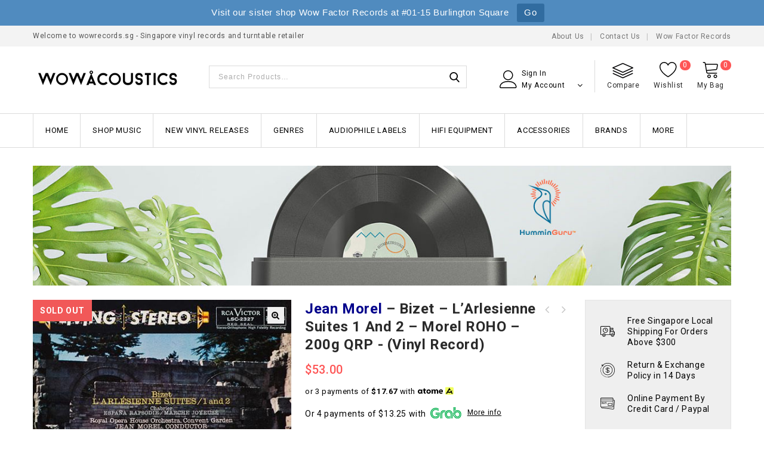

--- FILE ---
content_type: text/html; charset=UTF-8
request_url: https://www.wowrecords.sg/product/bizet-larlesienne-suites-1-and-2-morel-roho-200g-qrp/
body_size: 46090
content:
<!DOCTYPE html>
<html lang="en-US">
<head>
<meta charset="UTF-8">
<meta name="viewport" content="width=device-width,initial-scale=1">  
<link rel="profile" href="//gmpg.org/xfn/11"/>
 				<script>document.documentElement.className = document.documentElement.className + ' yes-js js_active js'</script>
			<title>Jean Morel &#8211; Bizet &#8211; L&#8217;Arlesienne Suites 1 and 2 &#8211; Morel ROHO &#8211; 200g QRP &#8211; Wow Acoustics Singapore</title>
<!--[if lt IE 9]>
		<![endif]-->
<meta name='robots' content='max-image-preview:large' />
	<style>img:is([sizes="auto" i], [sizes^="auto," i]) { contain-intrinsic-size: 3000px 1500px }</style>
	<link rel='dns-prefetch' href='//fonts.googleapis.com' />
<link rel="alternate" type="application/rss+xml" title="Wow Acoustics Singapore &raquo; Feed" href="https://www.wowrecords.sg/feed/" />
<link rel="alternate" type="application/rss+xml" title="Wow Acoustics Singapore &raquo; Comments Feed" href="https://www.wowrecords.sg/comments/feed/" />
<link rel='stylesheet' id='google-fonts-css' href='https://fonts.googleapis.com/css?family=Roboto%3A300%2C400%2C500%2C700%2C900%7CDancing+Script%3A400%2C700&#038;ver=1.0.0#038;subset=latin%2Clatin-ext' media='all' />
<link rel='stylesheet' id='tmpmela-block-style-css' href='https://www.wowrecords.sg/wp-content/themes/shopinia/css/megnor/blocks.css?ver=6.8.3' media='all' />
<link rel='stylesheet' id='tmpmela-isotope-css' href='https://www.wowrecords.sg/wp-content/themes/shopinia/css/isotop-port.css?ver=6.8.3' media='all' />
<link rel='stylesheet' id='tmpmela-custom-css' href='https://www.wowrecords.sg/wp-content/themes/shopinia/css/megnor/custom.css?ver=6.8.3' media='all' />
<link rel='stylesheet' id='owl-carousel-css' href='https://www.wowrecords.sg/wp-content/themes/shopinia/css/megnor/owl.carousel.css?ver=6.8.3' media='all' />
<link rel='stylesheet' id='owl-transitions-css' href='https://www.wowrecords.sg/wp-content/themes/shopinia/css/megnor/owl.transitions.css?ver=6.8.3' media='all' />
<link rel='stylesheet' id='shadowbox-css' href='https://www.wowrecords.sg/wp-content/themes/shopinia/css/megnor/shadowbox.css?ver=6.8.3' media='all' />
<link rel='stylesheet' id='tmpmela-shortcode-style-css' href='https://www.wowrecords.sg/wp-content/themes/shopinia/css/megnor/shortcode_style.css?ver=6.8.3' media='all' />
<link rel='stylesheet' id='animate-css' href='https://www.wowrecords.sg/wp-content/themes/shopinia/css/megnor/animate.min.css?ver=6.8.3' media='all' />
<link rel='stylesheet' id='tmpmela-woocommerce-css-css' href='https://www.wowrecords.sg/wp-content/themes/shopinia/css/megnor/woocommerce.css?ver=6.8.3' media='all' />
<link rel='stylesheet' id='wp-block-library-css' href='https://www.wowrecords.sg/wp-includes/css/dist/block-library/style.min.css?ver=6.8.3' media='all' />
<style id='wp-block-library-theme-inline-css'>
.wp-block-audio :where(figcaption){color:#555;font-size:13px;text-align:center}.is-dark-theme .wp-block-audio :where(figcaption){color:#ffffffa6}.wp-block-audio{margin:0 0 1em}.wp-block-code{border:1px solid #ccc;border-radius:4px;font-family:Menlo,Consolas,monaco,monospace;padding:.8em 1em}.wp-block-embed :where(figcaption){color:#555;font-size:13px;text-align:center}.is-dark-theme .wp-block-embed :where(figcaption){color:#ffffffa6}.wp-block-embed{margin:0 0 1em}.blocks-gallery-caption{color:#555;font-size:13px;text-align:center}.is-dark-theme .blocks-gallery-caption{color:#ffffffa6}:root :where(.wp-block-image figcaption){color:#555;font-size:13px;text-align:center}.is-dark-theme :root :where(.wp-block-image figcaption){color:#ffffffa6}.wp-block-image{margin:0 0 1em}.wp-block-pullquote{border-bottom:4px solid;border-top:4px solid;color:currentColor;margin-bottom:1.75em}.wp-block-pullquote cite,.wp-block-pullquote footer,.wp-block-pullquote__citation{color:currentColor;font-size:.8125em;font-style:normal;text-transform:uppercase}.wp-block-quote{border-left:.25em solid;margin:0 0 1.75em;padding-left:1em}.wp-block-quote cite,.wp-block-quote footer{color:currentColor;font-size:.8125em;font-style:normal;position:relative}.wp-block-quote:where(.has-text-align-right){border-left:none;border-right:.25em solid;padding-left:0;padding-right:1em}.wp-block-quote:where(.has-text-align-center){border:none;padding-left:0}.wp-block-quote.is-large,.wp-block-quote.is-style-large,.wp-block-quote:where(.is-style-plain){border:none}.wp-block-search .wp-block-search__label{font-weight:700}.wp-block-search__button{border:1px solid #ccc;padding:.375em .625em}:where(.wp-block-group.has-background){padding:1.25em 2.375em}.wp-block-separator.has-css-opacity{opacity:.4}.wp-block-separator{border:none;border-bottom:2px solid;margin-left:auto;margin-right:auto}.wp-block-separator.has-alpha-channel-opacity{opacity:1}.wp-block-separator:not(.is-style-wide):not(.is-style-dots){width:100px}.wp-block-separator.has-background:not(.is-style-dots){border-bottom:none;height:1px}.wp-block-separator.has-background:not(.is-style-wide):not(.is-style-dots){height:2px}.wp-block-table{margin:0 0 1em}.wp-block-table td,.wp-block-table th{word-break:normal}.wp-block-table :where(figcaption){color:#555;font-size:13px;text-align:center}.is-dark-theme .wp-block-table :where(figcaption){color:#ffffffa6}.wp-block-video :where(figcaption){color:#555;font-size:13px;text-align:center}.is-dark-theme .wp-block-video :where(figcaption){color:#ffffffa6}.wp-block-video{margin:0 0 1em}:root :where(.wp-block-template-part.has-background){margin-bottom:0;margin-top:0;padding:1.25em 2.375em}
</style>
<style id='classic-theme-styles-inline-css'>
/*! This file is auto-generated */
.wp-block-button__link{color:#fff;background-color:#32373c;border-radius:9999px;box-shadow:none;text-decoration:none;padding:calc(.667em + 2px) calc(1.333em + 2px);font-size:1.125em}.wp-block-file__button{background:#32373c;color:#fff;text-decoration:none}
</style>
<link rel='stylesheet' id='jquery-selectBox-css' href='https://www.wowrecords.sg/wp-content/plugins/yith-woocommerce-wishlist/assets/css/jquery.selectBox.css?ver=1.2.0' media='all' />
<link rel='stylesheet' id='woocommerce_prettyPhoto_css-css' href='//www.wowrecords.sg/wp-content/plugins/woocommerce/assets/css/prettyPhoto.css?ver=3.1.6' media='all' />
<link rel='stylesheet' id='yith-wcwl-main-css' href='https://www.wowrecords.sg/wp-content/plugins/yith-woocommerce-wishlist/assets/css/style.css?ver=4.12.0' media='all' />
<style id='yith-wcwl-main-inline-css'>
 :root { --rounded-corners-radius: 16px; --color-add-to-cart-background: #333333; --color-add-to-cart-text: #FFFFFF; --color-add-to-cart-border: #333333; --color-add-to-cart-background-hover: #4F4F4F; --color-add-to-cart-text-hover: #FFFFFF; --color-add-to-cart-border-hover: #4F4F4F; --add-to-cart-rounded-corners-radius: 16px; --color-button-style-1-background: #333333; --color-button-style-1-text: #FFFFFF; --color-button-style-1-border: #333333; --color-button-style-1-background-hover: #4F4F4F; --color-button-style-1-text-hover: #FFFFFF; --color-button-style-1-border-hover: #4F4F4F; --color-button-style-2-background: #333333; --color-button-style-2-text: #FFFFFF; --color-button-style-2-border: #333333; --color-button-style-2-background-hover: #4F4F4F; --color-button-style-2-text-hover: #FFFFFF; --color-button-style-2-border-hover: #4F4F4F; --color-wishlist-table-background: #FFFFFF; --color-wishlist-table-text: #6d6c6c; --color-wishlist-table-border: #FFFFFF; --color-headers-background: #F4F4F4; --color-share-button-color: #FFFFFF; --color-share-button-color-hover: #FFFFFF; --color-fb-button-background: #39599E; --color-fb-button-background-hover: #595A5A; --color-tw-button-background: #45AFE2; --color-tw-button-background-hover: #595A5A; --color-pr-button-background: #AB2E31; --color-pr-button-background-hover: #595A5A; --color-em-button-background: #FBB102; --color-em-button-background-hover: #595A5A; --color-wa-button-background: #00A901; --color-wa-button-background-hover: #595A5A; --feedback-duration: 3s } 
 :root { --rounded-corners-radius: 16px; --color-add-to-cart-background: #333333; --color-add-to-cart-text: #FFFFFF; --color-add-to-cart-border: #333333; --color-add-to-cart-background-hover: #4F4F4F; --color-add-to-cart-text-hover: #FFFFFF; --color-add-to-cart-border-hover: #4F4F4F; --add-to-cart-rounded-corners-radius: 16px; --color-button-style-1-background: #333333; --color-button-style-1-text: #FFFFFF; --color-button-style-1-border: #333333; --color-button-style-1-background-hover: #4F4F4F; --color-button-style-1-text-hover: #FFFFFF; --color-button-style-1-border-hover: #4F4F4F; --color-button-style-2-background: #333333; --color-button-style-2-text: #FFFFFF; --color-button-style-2-border: #333333; --color-button-style-2-background-hover: #4F4F4F; --color-button-style-2-text-hover: #FFFFFF; --color-button-style-2-border-hover: #4F4F4F; --color-wishlist-table-background: #FFFFFF; --color-wishlist-table-text: #6d6c6c; --color-wishlist-table-border: #FFFFFF; --color-headers-background: #F4F4F4; --color-share-button-color: #FFFFFF; --color-share-button-color-hover: #FFFFFF; --color-fb-button-background: #39599E; --color-fb-button-background-hover: #595A5A; --color-tw-button-background: #45AFE2; --color-tw-button-background-hover: #595A5A; --color-pr-button-background: #AB2E31; --color-pr-button-background-hover: #595A5A; --color-em-button-background: #FBB102; --color-em-button-background-hover: #595A5A; --color-wa-button-background: #00A901; --color-wa-button-background-hover: #595A5A; --feedback-duration: 3s } 
</style>
<style id='global-styles-inline-css'>
:root{--wp--preset--aspect-ratio--square: 1;--wp--preset--aspect-ratio--4-3: 4/3;--wp--preset--aspect-ratio--3-4: 3/4;--wp--preset--aspect-ratio--3-2: 3/2;--wp--preset--aspect-ratio--2-3: 2/3;--wp--preset--aspect-ratio--16-9: 16/9;--wp--preset--aspect-ratio--9-16: 9/16;--wp--preset--color--black: #000000;--wp--preset--color--cyan-bluish-gray: #abb8c3;--wp--preset--color--white: #ffffff;--wp--preset--color--pale-pink: #f78da7;--wp--preset--color--vivid-red: #cf2e2e;--wp--preset--color--luminous-vivid-orange: #ff6900;--wp--preset--color--luminous-vivid-amber: #fcb900;--wp--preset--color--light-green-cyan: #7bdcb5;--wp--preset--color--vivid-green-cyan: #00d084;--wp--preset--color--pale-cyan-blue: #8ed1fc;--wp--preset--color--vivid-cyan-blue: #0693e3;--wp--preset--color--vivid-purple: #9b51e0;--wp--preset--gradient--vivid-cyan-blue-to-vivid-purple: linear-gradient(135deg,rgba(6,147,227,1) 0%,rgb(155,81,224) 100%);--wp--preset--gradient--light-green-cyan-to-vivid-green-cyan: linear-gradient(135deg,rgb(122,220,180) 0%,rgb(0,208,130) 100%);--wp--preset--gradient--luminous-vivid-amber-to-luminous-vivid-orange: linear-gradient(135deg,rgba(252,185,0,1) 0%,rgba(255,105,0,1) 100%);--wp--preset--gradient--luminous-vivid-orange-to-vivid-red: linear-gradient(135deg,rgba(255,105,0,1) 0%,rgb(207,46,46) 100%);--wp--preset--gradient--very-light-gray-to-cyan-bluish-gray: linear-gradient(135deg,rgb(238,238,238) 0%,rgb(169,184,195) 100%);--wp--preset--gradient--cool-to-warm-spectrum: linear-gradient(135deg,rgb(74,234,220) 0%,rgb(151,120,209) 20%,rgb(207,42,186) 40%,rgb(238,44,130) 60%,rgb(251,105,98) 80%,rgb(254,248,76) 100%);--wp--preset--gradient--blush-light-purple: linear-gradient(135deg,rgb(255,206,236) 0%,rgb(152,150,240) 100%);--wp--preset--gradient--blush-bordeaux: linear-gradient(135deg,rgb(254,205,165) 0%,rgb(254,45,45) 50%,rgb(107,0,62) 100%);--wp--preset--gradient--luminous-dusk: linear-gradient(135deg,rgb(255,203,112) 0%,rgb(199,81,192) 50%,rgb(65,88,208) 100%);--wp--preset--gradient--pale-ocean: linear-gradient(135deg,rgb(255,245,203) 0%,rgb(182,227,212) 50%,rgb(51,167,181) 100%);--wp--preset--gradient--electric-grass: linear-gradient(135deg,rgb(202,248,128) 0%,rgb(113,206,126) 100%);--wp--preset--gradient--midnight: linear-gradient(135deg,rgb(2,3,129) 0%,rgb(40,116,252) 100%);--wp--preset--font-size--small: 13px;--wp--preset--font-size--medium: 20px;--wp--preset--font-size--large: 36px;--wp--preset--font-size--x-large: 42px;--wp--preset--spacing--20: 0.44rem;--wp--preset--spacing--30: 0.67rem;--wp--preset--spacing--40: 1rem;--wp--preset--spacing--50: 1.5rem;--wp--preset--spacing--60: 2.25rem;--wp--preset--spacing--70: 3.38rem;--wp--preset--spacing--80: 5.06rem;--wp--preset--shadow--natural: 6px 6px 9px rgba(0, 0, 0, 0.2);--wp--preset--shadow--deep: 12px 12px 50px rgba(0, 0, 0, 0.4);--wp--preset--shadow--sharp: 6px 6px 0px rgba(0, 0, 0, 0.2);--wp--preset--shadow--outlined: 6px 6px 0px -3px rgba(255, 255, 255, 1), 6px 6px rgba(0, 0, 0, 1);--wp--preset--shadow--crisp: 6px 6px 0px rgba(0, 0, 0, 1);}:where(.is-layout-flex){gap: 0.5em;}:where(.is-layout-grid){gap: 0.5em;}body .is-layout-flex{display: flex;}.is-layout-flex{flex-wrap: wrap;align-items: center;}.is-layout-flex > :is(*, div){margin: 0;}body .is-layout-grid{display: grid;}.is-layout-grid > :is(*, div){margin: 0;}:where(.wp-block-columns.is-layout-flex){gap: 2em;}:where(.wp-block-columns.is-layout-grid){gap: 2em;}:where(.wp-block-post-template.is-layout-flex){gap: 1.25em;}:where(.wp-block-post-template.is-layout-grid){gap: 1.25em;}.has-black-color{color: var(--wp--preset--color--black) !important;}.has-cyan-bluish-gray-color{color: var(--wp--preset--color--cyan-bluish-gray) !important;}.has-white-color{color: var(--wp--preset--color--white) !important;}.has-pale-pink-color{color: var(--wp--preset--color--pale-pink) !important;}.has-vivid-red-color{color: var(--wp--preset--color--vivid-red) !important;}.has-luminous-vivid-orange-color{color: var(--wp--preset--color--luminous-vivid-orange) !important;}.has-luminous-vivid-amber-color{color: var(--wp--preset--color--luminous-vivid-amber) !important;}.has-light-green-cyan-color{color: var(--wp--preset--color--light-green-cyan) !important;}.has-vivid-green-cyan-color{color: var(--wp--preset--color--vivid-green-cyan) !important;}.has-pale-cyan-blue-color{color: var(--wp--preset--color--pale-cyan-blue) !important;}.has-vivid-cyan-blue-color{color: var(--wp--preset--color--vivid-cyan-blue) !important;}.has-vivid-purple-color{color: var(--wp--preset--color--vivid-purple) !important;}.has-black-background-color{background-color: var(--wp--preset--color--black) !important;}.has-cyan-bluish-gray-background-color{background-color: var(--wp--preset--color--cyan-bluish-gray) !important;}.has-white-background-color{background-color: var(--wp--preset--color--white) !important;}.has-pale-pink-background-color{background-color: var(--wp--preset--color--pale-pink) !important;}.has-vivid-red-background-color{background-color: var(--wp--preset--color--vivid-red) !important;}.has-luminous-vivid-orange-background-color{background-color: var(--wp--preset--color--luminous-vivid-orange) !important;}.has-luminous-vivid-amber-background-color{background-color: var(--wp--preset--color--luminous-vivid-amber) !important;}.has-light-green-cyan-background-color{background-color: var(--wp--preset--color--light-green-cyan) !important;}.has-vivid-green-cyan-background-color{background-color: var(--wp--preset--color--vivid-green-cyan) !important;}.has-pale-cyan-blue-background-color{background-color: var(--wp--preset--color--pale-cyan-blue) !important;}.has-vivid-cyan-blue-background-color{background-color: var(--wp--preset--color--vivid-cyan-blue) !important;}.has-vivid-purple-background-color{background-color: var(--wp--preset--color--vivid-purple) !important;}.has-black-border-color{border-color: var(--wp--preset--color--black) !important;}.has-cyan-bluish-gray-border-color{border-color: var(--wp--preset--color--cyan-bluish-gray) !important;}.has-white-border-color{border-color: var(--wp--preset--color--white) !important;}.has-pale-pink-border-color{border-color: var(--wp--preset--color--pale-pink) !important;}.has-vivid-red-border-color{border-color: var(--wp--preset--color--vivid-red) !important;}.has-luminous-vivid-orange-border-color{border-color: var(--wp--preset--color--luminous-vivid-orange) !important;}.has-luminous-vivid-amber-border-color{border-color: var(--wp--preset--color--luminous-vivid-amber) !important;}.has-light-green-cyan-border-color{border-color: var(--wp--preset--color--light-green-cyan) !important;}.has-vivid-green-cyan-border-color{border-color: var(--wp--preset--color--vivid-green-cyan) !important;}.has-pale-cyan-blue-border-color{border-color: var(--wp--preset--color--pale-cyan-blue) !important;}.has-vivid-cyan-blue-border-color{border-color: var(--wp--preset--color--vivid-cyan-blue) !important;}.has-vivid-purple-border-color{border-color: var(--wp--preset--color--vivid-purple) !important;}.has-vivid-cyan-blue-to-vivid-purple-gradient-background{background: var(--wp--preset--gradient--vivid-cyan-blue-to-vivid-purple) !important;}.has-light-green-cyan-to-vivid-green-cyan-gradient-background{background: var(--wp--preset--gradient--light-green-cyan-to-vivid-green-cyan) !important;}.has-luminous-vivid-amber-to-luminous-vivid-orange-gradient-background{background: var(--wp--preset--gradient--luminous-vivid-amber-to-luminous-vivid-orange) !important;}.has-luminous-vivid-orange-to-vivid-red-gradient-background{background: var(--wp--preset--gradient--luminous-vivid-orange-to-vivid-red) !important;}.has-very-light-gray-to-cyan-bluish-gray-gradient-background{background: var(--wp--preset--gradient--very-light-gray-to-cyan-bluish-gray) !important;}.has-cool-to-warm-spectrum-gradient-background{background: var(--wp--preset--gradient--cool-to-warm-spectrum) !important;}.has-blush-light-purple-gradient-background{background: var(--wp--preset--gradient--blush-light-purple) !important;}.has-blush-bordeaux-gradient-background{background: var(--wp--preset--gradient--blush-bordeaux) !important;}.has-luminous-dusk-gradient-background{background: var(--wp--preset--gradient--luminous-dusk) !important;}.has-pale-ocean-gradient-background{background: var(--wp--preset--gradient--pale-ocean) !important;}.has-electric-grass-gradient-background{background: var(--wp--preset--gradient--electric-grass) !important;}.has-midnight-gradient-background{background: var(--wp--preset--gradient--midnight) !important;}.has-small-font-size{font-size: var(--wp--preset--font-size--small) !important;}.has-medium-font-size{font-size: var(--wp--preset--font-size--medium) !important;}.has-large-font-size{font-size: var(--wp--preset--font-size--large) !important;}.has-x-large-font-size{font-size: var(--wp--preset--font-size--x-large) !important;}
:where(.wp-block-post-template.is-layout-flex){gap: 1.25em;}:where(.wp-block-post-template.is-layout-grid){gap: 1.25em;}
:where(.wp-block-columns.is-layout-flex){gap: 2em;}:where(.wp-block-columns.is-layout-grid){gap: 2em;}
:root :where(.wp-block-pullquote){font-size: 1.5em;line-height: 1.6;}
</style>
<link rel='stylesheet' id='cpsh-shortcodes-css' href='https://www.wowrecords.sg/wp-content/plugins/column-shortcodes//assets/css/shortcodes.css?ver=1.0.1' media='all' />
<link rel='stylesheet' id='contact-form-7-css' href='https://www.wowrecords.sg/wp-content/plugins/contact-form-7/includes/css/styles.css?ver=6.1.4' media='all' />
<link rel='stylesheet' id='product-code-frontend-css' href='https://www.wowrecords.sg/wp-content/plugins/product-code-for-woocommerce/assets/css/single-product.css?ver=6.8.3' media='all' />
<link rel='stylesheet' id='rs-plugin-settings-css' href='https://www.wowrecords.sg/wp-content/plugins/revslider/public/assets/css/rs6.css?ver=6.1.5' media='all' />
<style id='rs-plugin-settings-inline-css'>
#rs-demo-id {}
</style>
<link rel='stylesheet' id='topbar-css' href='https://www.wowrecords.sg/wp-content/plugins/top-bar/inc/../css/topbar_style.css?ver=6.8.3' media='all' />
<link rel='stylesheet' id='photoswipe-css' href='https://www.wowrecords.sg/wp-content/plugins/woocommerce/assets/css/photoswipe/photoswipe.min.css?ver=10.4.3' media='all' />
<link rel='stylesheet' id='photoswipe-default-skin-css' href='https://www.wowrecords.sg/wp-content/plugins/woocommerce/assets/css/photoswipe/default-skin/default-skin.min.css?ver=10.4.3' media='all' />
<style id='woocommerce-inline-inline-css'>
.woocommerce form .form-row .required { visibility: visible; }
</style>
<link rel='stylesheet' id='jquery-bxslider-css-css' href='https://www.wowrecords.sg/wp-content/plugins/banner-management-for-woocommerce/public/css/jquery.bxslider.css?ver=2.1' media='all' />
<link rel='stylesheet' id='banner-management-for-woocommerce-css' href='https://www.wowrecords.sg/wp-content/plugins/banner-management-for-woocommerce/public/css/woocommerce-category-banner-management-public.css?ver=2.1' media='all' />
<link rel='stylesheet' id='fontawesome-css-css' href='https://www.wowrecords.sg/wp-content/plugins/banner-management-for-woocommerce/public/css/all.min.css?ver=2.1' media='all' />
<link rel='stylesheet' id='gateway-css' href='https://www.wowrecords.sg/wp-content/plugins/woocommerce-paypal-payments/modules/ppcp-button/assets/css/gateway.css?ver=3.3.2' media='all' />
<link rel='stylesheet' id='yith-quick-view-css' href='https://www.wowrecords.sg/wp-content/plugins/yith-woocommerce-quick-view/assets/css/yith-quick-view.css?ver=2.11.0' media='all' />
<style id='yith-quick-view-inline-css'>

				#yith-quick-view-modal .yith-quick-view-overlay{background:rgba( 0, 0, 0, 0.8)}
				#yith-quick-view-modal .yith-wcqv-main{background:#ffffff;}
				#yith-quick-view-close{color:#cdcdcd;}
				#yith-quick-view-close:hover{color:#ff0000;}
</style>
<link rel='stylesheet' id='tmpmela-child-style-css' href='https://www.wowrecords.sg/wp-content/themes/shopinia/style.css?ver=6.8.3' media='all' />
<link rel='stylesheet' id='tmpmela-fonts-css' href='//fonts.googleapis.com/css?family=Source+Sans+Pro%3A300%2C400%2C600%2C300italic%2C400italic%2C600italic%7CBitter%3A400%2C600&#038;subset=latin%2Clatin-ext' media='all' />
<link rel='stylesheet' id='font-awesome-css' href='https://www.wowrecords.sg/wp-content/themes/shopinia/fonts/css/font-awesome.css?ver=4.7.0' media='all' />
<style id='font-awesome-inline-css'>
[data-font="FontAwesome"]:before {font-family: 'FontAwesome' !important;content: attr(data-icon) !important;speak: none !important;font-weight: normal !important;font-variant: normal !important;text-transform: none !important;line-height: 1 !important;font-style: normal !important;-webkit-font-smoothing: antialiased !important;-moz-osx-font-smoothing: grayscale !important;}
</style>
<link rel='stylesheet' id='tmpmela-style-css' href='https://www.wowrecords.sg/wp-content/themes/shopinia_layout12/style.css?ver=1.0' media='all' />
<link rel='stylesheet' id='pwb-styles-frontend-css' href='https://www.wowrecords.sg/wp-content/plugins/perfect-woocommerce-brands/build/frontend/css/style.css?ver=3.6.8' media='all' />
<link rel='stylesheet' id='jquery-fixedheadertable-style-css' href='https://www.wowrecords.sg/wp-content/plugins/yith-woocommerce-compare/assets/css/jquery.dataTables.css?ver=1.10.18' media='all' />
<link rel='stylesheet' id='yith_woocompare_page-css' href='https://www.wowrecords.sg/wp-content/plugins/yith-woocommerce-compare/assets/css/compare.css?ver=3.7.0' media='all' />
<link rel='stylesheet' id='yith-woocompare-widget-css' href='https://www.wowrecords.sg/wp-content/plugins/yith-woocommerce-compare/assets/css/widget.css?ver=3.7.0' media='all' />
<link rel='stylesheet' id='lgc-unsemantic-grid-responsive-tablet-css' href='https://www.wowrecords.sg/wp-content/plugins/lightweight-grid-columns/css/unsemantic-grid-responsive-tablet.css?ver=1.0' media='all' />
<script type="text/template" id="tmpl-variation-template">
	<div class="woocommerce-variation-description">{{{ data.variation.variation_description }}}</div>
	<div class="woocommerce-variation-price">{{{ data.variation.price_html }}}</div>
	<div class="woocommerce-variation-availability">{{{ data.variation.availability_html }}}</div>
</script>
<script type="text/template" id="tmpl-unavailable-variation-template">
	<p role="alert">Sorry, this product is unavailable. Please choose a different combination.</p>
</script>
<script src="https://www.wowrecords.sg/wp-includes/js/jquery/jquery.min.js?ver=3.7.1" id="jquery-core-js"></script>
<script src="https://www.wowrecords.sg/wp-includes/js/jquery/jquery-migrate.min.js?ver=3.4.1" id="jquery-migrate-js"></script>
<script src="https://www.wowrecords.sg/wp-includes/js/underscore.min.js?ver=1.13.7" id="underscore-js"></script>
<script id="wp-util-js-extra">
/* <![CDATA[ */
var _wpUtilSettings = {"ajax":{"url":"\/wp-admin\/admin-ajax.php"}};
/* ]]> */
</script>
<script src="https://www.wowrecords.sg/wp-includes/js/wp-util.min.js?ver=6.8.3" id="wp-util-js"></script>
<script src="https://www.wowrecords.sg/wp-content/plugins/woocommerce/assets/js/jquery-blockui/jquery.blockUI.min.js?ver=2.7.0-wc.10.4.3" id="wc-jquery-blockui-js" data-wp-strategy="defer"></script>
<script id="wc-add-to-cart-variation-js-extra">
/* <![CDATA[ */
var wc_add_to_cart_variation_params = {"wc_ajax_url":"\/?wc-ajax=%%endpoint%%","i18n_no_matching_variations_text":"Sorry, no products matched your selection. Please choose a different combination.","i18n_make_a_selection_text":"Please select some product options before adding this product to your cart.","i18n_unavailable_text":"Sorry, this product is unavailable. Please choose a different combination.","i18n_reset_alert_text":"Your selection has been reset. Please select some product options before adding this product to your cart."};
/* ]]> */
</script>
<script src="https://www.wowrecords.sg/wp-content/plugins/woocommerce/assets/js/frontend/add-to-cart-variation.min.js?ver=10.4.3" id="wc-add-to-cart-variation-js" data-wp-strategy="defer"></script>
<script id="product-code-for-woocommerce-js-extra">
/* <![CDATA[ */
var PRODUCT_CODE = {"ajax":"https:\/\/www.wowrecords.sg\/wp-admin\/admin-ajax.php","HIDE_EMPTY":"no"};
/* ]]> */
</script>
<script src="https://www.wowrecords.sg/wp-content/plugins/product-code-for-woocommerce/assets/js/editor.js?ver=1.5.11" id="product-code-for-woocommerce-js"></script>
<script src="https://www.wowrecords.sg/wp-content/plugins/revslider/public/assets/js/revolution.tools.min.js?ver=6.0" id="tp-tools-js"></script>
<script src="https://www.wowrecords.sg/wp-content/plugins/revslider/public/assets/js/rs6.min.js?ver=6.1.5" id="revmin-js"></script>
<script id="topbar_frontjs-js-extra">
/* <![CDATA[ */
var tpbr_settings = {"fixed":"notfixed","user_who":"notloggedin","guests_or_users":"all","message":"Visit our sister shop Wow Factor Records at #01-15 Burlington Square","status":"active","yn_button":"button","color":"#508bbf","button_text":"Go","button_url":"http:\/\/www.wowfactor.sg\/","button_behavior":"newwindow","is_admin_bar":"no","detect_sticky":"0"};
/* ]]> */
</script>
<script src="https://www.wowrecords.sg/wp-content/plugins/top-bar/inc/../js/tpbr_front.min.js?ver=6.8.3" id="topbar_frontjs-js"></script>
<script id="wc-add-to-cart-js-extra">
/* <![CDATA[ */
var wc_add_to_cart_params = {"ajax_url":"\/wp-admin\/admin-ajax.php","wc_ajax_url":"\/?wc-ajax=%%endpoint%%","i18n_view_cart":"View cart","cart_url":"https:\/\/www.wowrecords.sg\/cart\/","is_cart":"","cart_redirect_after_add":"no"};
/* ]]> */
</script>
<script src="https://www.wowrecords.sg/wp-content/plugins/woocommerce/assets/js/frontend/add-to-cart.min.js?ver=10.4.3" id="wc-add-to-cart-js" data-wp-strategy="defer"></script>
<script src="https://www.wowrecords.sg/wp-content/plugins/woocommerce/assets/js/zoom/jquery.zoom.min.js?ver=1.7.21-wc.10.4.3" id="wc-zoom-js" defer="defer" data-wp-strategy="defer"></script>
<script src="https://www.wowrecords.sg/wp-content/plugins/woocommerce/assets/js/flexslider/jquery.flexslider.min.js?ver=2.7.2-wc.10.4.3" id="wc-flexslider-js" defer="defer" data-wp-strategy="defer"></script>
<script src="https://www.wowrecords.sg/wp-content/plugins/woocommerce/assets/js/photoswipe/photoswipe.min.js?ver=4.1.1-wc.10.4.3" id="wc-photoswipe-js" defer="defer" data-wp-strategy="defer"></script>
<script src="https://www.wowrecords.sg/wp-content/plugins/woocommerce/assets/js/photoswipe/photoswipe-ui-default.min.js?ver=4.1.1-wc.10.4.3" id="wc-photoswipe-ui-default-js" defer="defer" data-wp-strategy="defer"></script>
<script id="wc-single-product-js-extra">
/* <![CDATA[ */
var wc_single_product_params = {"i18n_required_rating_text":"Please select a rating","i18n_rating_options":["1 of 5 stars","2 of 5 stars","3 of 5 stars","4 of 5 stars","5 of 5 stars"],"i18n_product_gallery_trigger_text":"View full-screen image gallery","review_rating_required":"yes","flexslider":{"rtl":false,"animation":"slide","smoothHeight":true,"directionNav":false,"controlNav":"thumbnails","slideshow":false,"animationSpeed":500,"animationLoop":false,"allowOneSlide":false},"zoom_enabled":"1","zoom_options":[],"photoswipe_enabled":"1","photoswipe_options":{"shareEl":false,"closeOnScroll":false,"history":false,"hideAnimationDuration":0,"showAnimationDuration":0},"flexslider_enabled":"1"};
/* ]]> */
</script>
<script src="https://www.wowrecords.sg/wp-content/plugins/woocommerce/assets/js/frontend/single-product.min.js?ver=10.4.3" id="wc-single-product-js" defer="defer" data-wp-strategy="defer"></script>
<script src="https://www.wowrecords.sg/wp-content/plugins/woocommerce/assets/js/js-cookie/js.cookie.min.js?ver=2.1.4-wc.10.4.3" id="wc-js-cookie-js" defer="defer" data-wp-strategy="defer"></script>
<script id="woocommerce-js-extra">
/* <![CDATA[ */
var woocommerce_params = {"ajax_url":"\/wp-admin\/admin-ajax.php","wc_ajax_url":"\/?wc-ajax=%%endpoint%%","i18n_password_show":"Show password","i18n_password_hide":"Hide password"};
/* ]]> */
</script>
<script src="https://www.wowrecords.sg/wp-content/plugins/woocommerce/assets/js/frontend/woocommerce.min.js?ver=10.4.3" id="woocommerce-js" defer="defer" data-wp-strategy="defer"></script>
<script src="https://www.wowrecords.sg/wp-content/plugins/banner-management-for-woocommerce/public/js/jquery.bxslider.min.js?ver=2.1" id="jquery-bxslider-js"></script>
<script src="https://www.wowrecords.sg/wp-content/plugins/banner-management-for-woocommerce/public/js/woocommerce-category-banner-management-public.min.js?ver=2.1" id="banner-management-for-woocommerce-public-js-js"></script>
<script src="https://www.wowrecords.sg/wp-content/plugins/js_composer/assets/js/vendors/woocommerce-add-to-cart.js?ver=6.1" id="vc_woocommerce-add-to-cart-js-js"></script>
<script src="https://www.wowrecords.sg/wp-content/themes/shopinia/js/megnor/anime.min.js?ver=6.8.3" id="anime-js-js"></script>
<script src="https://www.wowrecords.sg/wp-content/themes/shopinia/js/megnor/jquery.custom.min.js?ver=6.8.3" id="tmpmela-custom-script-js"></script>
<script src="https://www.wowrecords.sg/wp-content/themes/shopinia/js/megnor/megnor.min.js?ver=6.8.3" id="tmpmela-megnor-js"></script>
<script src="https://www.wowrecords.sg/wp-content/themes/shopinia/js/megnor/custom.js?ver=6.8.3" id="tmpmela-custom-js"></script>
<script src="https://www.wowrecords.sg/wp-content/themes/shopinia/js/megnor/owl.carousel.min.js?ver=6.8.3" id="owlcarousel-js"></script>
<script src="https://www.wowrecords.sg/wp-content/themes/shopinia/js/megnor/jquery.validate.js?ver=6.8.3" id="validate-js"></script>
<script src="https://www.wowrecords.sg/wp-content/themes/shopinia/js/megnor/shadowbox.js?ver=6.8.3" id="shadowbox-js"></script>
<script src="https://www.wowrecords.sg/wp-content/themes/shopinia/js/megnor/jquery.megamenu.js?ver=6.8.3" id="megamenu-js"></script>
<script src="https://www.wowrecords.sg/wp-content/themes/shopinia/js/megnor/easyResponsiveTabs.js?ver=6.8.3" id="easyResponsiveTabs-js"></script>
<script src="https://www.wowrecords.sg/wp-content/themes/shopinia/js/megnor/jquery.treeview.js?ver=6.8.3" id="jtree-js"></script>
<script src="https://www.wowrecords.sg/wp-content/themes/shopinia/js/megnor/countUp.js?ver=6.8.3" id="countUp-js"></script>
<script src="https://www.wowrecords.sg/wp-content/themes/shopinia/js/megnor/jquery.countdown.min.js?ver=6.8.3" id="countdown-js"></script>
<script src="https://www.wowrecords.sg/wp-content/themes/shopinia/js/html5.js?ver=6.8.3" id="tmpmela-html5-js"></script>
<script id="phpvariable-js-extra">
/* <![CDATA[ */
var php_var = {"tmpmela_loadmore":"","tmpmela_pagination":"","tmpmela_nomore":""};
/* ]]> */
</script>
<script src="https://www.wowrecords.sg/wp-content/themes/shopinia/js/megnor/megnorloadmore.js?ver=6.8.3" id="phpvariable-js"></script>
<link rel="https://api.w.org/" href="https://www.wowrecords.sg/wp-json/" /><link rel="alternate" title="JSON" type="application/json" href="https://www.wowrecords.sg/wp-json/wp/v2/product/28361" /><link rel="EditURI" type="application/rsd+xml" title="RSD" href="https://www.wowrecords.sg/xmlrpc.php?rsd" />
<meta name="generator" content="WordPress 6.8.3" />
<meta name="generator" content="WooCommerce 10.4.3" />
<link rel="canonical" href="https://www.wowrecords.sg/product/bizet-larlesienne-suites-1-and-2-morel-roho-200g-qrp/" />
<link rel='shortlink' href='https://www.wowrecords.sg/?p=28361' />
<link rel="alternate" title="oEmbed (JSON)" type="application/json+oembed" href="https://www.wowrecords.sg/wp-json/oembed/1.0/embed?url=https%3A%2F%2Fwww.wowrecords.sg%2Fproduct%2Fbizet-larlesienne-suites-1-and-2-morel-roho-200g-qrp%2F" />
<link rel="alternate" title="oEmbed (XML)" type="text/xml+oembed" href="https://www.wowrecords.sg/wp-json/oembed/1.0/embed?url=https%3A%2F%2Fwww.wowrecords.sg%2Fproduct%2Fbizet-larlesienne-suites-1-and-2-morel-roho-200g-qrp%2F&#038;format=xml" />
        <script>
            var errorQueue = [];
            let timeout;

            var errorMessage = '';


            function isBot() {
                const bots = ['crawler', 'spider', 'baidu', 'duckduckgo', 'bot', 'googlebot', 'bingbot', 'facebook', 'slurp', 'twitter', 'yahoo'];
                const userAgent = navigator.userAgent.toLowerCase();
                return bots.some(bot => userAgent.includes(bot));
            }

            /*
            window.onerror = function(msg, url, line) {
            // window.addEventListener('error', function(event) {
                console.error("Linha 600");

                var errorMessage = [
                    'Message: ' + msg,
                    'URL: ' + url,
                    'Line: ' + line
                ].join(' - ');
                */


            // Captura erros síncronos e alguns assíncronos
            window.addEventListener('error', function(event) {
                var msg = event.message;
                if (msg === "Script error.") {
                    console.error("Script error detected - maybe problem cross-origin");
                    return;
                }
                errorMessage = [
                    'Message: ' + msg,
                    'URL: ' + event.filename,
                    'Line: ' + event.lineno
                ].join(' - ');
                if (isBot()) {
                    return;
                }
                errorQueue.push(errorMessage);
                handleErrorQueue();
            });

            // Captura rejeições de promessas
            window.addEventListener('unhandledrejection', function(event) {
                errorMessage = 'Promise Rejection: ' + (event.reason || 'Unknown reason');
                if (isBot()) {
                    return;
                }
                errorQueue.push(errorMessage);
                handleErrorQueue();
            });

            // Função auxiliar para gerenciar a fila de erros
            function handleErrorQueue() {
                if (errorQueue.length >= 5) {
                    sendErrorsToServer();
                } else {
                    clearTimeout(timeout);
                    timeout = setTimeout(sendErrorsToServer, 5000);
                }
            }





            function sendErrorsToServer() {
                if (errorQueue.length > 0) {
                    var message;
                    if (errorQueue.length === 1) {
                        // Se houver apenas um erro, mantenha o formato atual
                        message = errorQueue[0];
                    } else {
                        // Se houver múltiplos erros, use quebras de linha para separá-los
                        message = errorQueue.join('\n\n');
                    }
                    var xhr = new XMLHttpRequest();
                    var nonce = '3309be8a75';
                    var ajaxurl = 'https://www.wowrecords.sg/wp-admin/admin-ajax.php?action=bill_minozzi_js_error_catched&_wpnonce=3309be8a75';
                    xhr.open('POST', encodeURI(ajaxurl));
                    xhr.setRequestHeader('Content-Type', 'application/x-www-form-urlencoded');
                    xhr.onload = function() {
                        if (xhr.status === 200) {
                            // console.log('Success:', xhr.responseText);
                        } else {
                            console.log('Error:', xhr.status);
                        }
                    };
                    xhr.onerror = function() {
                        console.error('Request failed');
                    };
                    xhr.send('action=bill_minozzi_js_error_catched&_wpnonce=' + nonce + '&bill_js_error_catched=' + encodeURIComponent(message));
                    errorQueue = []; // Limpa a fila de erros após o envio
                }
            }

            function sendErrorsToServer() {
                if (errorQueue.length > 0) {
                    var message = errorQueue.join(' | ');
                    //console.error(message);
                    var xhr = new XMLHttpRequest();
                    var nonce = '3309be8a75';
                    var ajaxurl = 'https://www.wowrecords.sg/wp-admin/admin-ajax.php?action=bill_minozzi_js_error_catched&_wpnonce=3309be8a75'; // No need to esc_js here
                    xhr.open('POST', encodeURI(ajaxurl));
                    xhr.setRequestHeader('Content-Type', 'application/x-www-form-urlencoded');
                    xhr.onload = function() {
                        if (xhr.status === 200) {
                            //console.log('Success:::', xhr.responseText);
                        } else {
                            console.log('Error:', xhr.status);
                        }
                    };
                    xhr.onerror = function() {
                        console.error('Request failed');
                    };
                    xhr.send('action=bill_minozzi_js_error_catched&_wpnonce=' + nonce + '&bill_js_error_catched=' + encodeURIComponent(message));
                    errorQueue = []; // Clear the error queue after sending
                }
            }

            function sendErrorsToServer() {
                if (errorQueue.length > 0) {
                    var message = errorQueue.join('\n\n'); // Usa duas quebras de linha como separador
                    var xhr = new XMLHttpRequest();
                    var nonce = '3309be8a75';
                    var ajaxurl = 'https://www.wowrecords.sg/wp-admin/admin-ajax.php?action=bill_minozzi_js_error_catched&_wpnonce=3309be8a75';
                    xhr.open('POST', encodeURI(ajaxurl));
                    xhr.setRequestHeader('Content-Type', 'application/x-www-form-urlencoded');
                    xhr.onload = function() {
                        if (xhr.status === 200) {
                            // console.log('Success:', xhr.responseText);
                        } else {
                            console.log('Error:', xhr.status);
                        }
                    };
                    xhr.onerror = function() {
                        console.error('Request failed');
                    };
                    xhr.send('action=bill_minozzi_js_error_catched&_wpnonce=' + nonce + '&bill_js_error_catched=' + encodeURIComponent(message));
                    errorQueue = []; // Limpa a fila de erros após o envio
                }
            }
            window.addEventListener('beforeunload', sendErrorsToServer);
        </script>
<!-- start Simple Custom CSS and JS -->
<style>

.shadow {
  border: 2px solid;
  padding: 10px;
  box-shadow: 6px 4px;
}
</style>
<!-- end Simple Custom CSS and JS -->
<!-- start Simple Custom CSS and JS -->
<style>
/* */ 

.wf_exclusive_wrapper {
    bottom: 0;
    left: 0;
    position: absolute;
    right: 0;
    text-align: center;
    top: 0;
}

.wf_exclusive_watermark {
	display: inline-block;
	font-weight: 400;
	font-size: 13px;
    padding: 5px 16px;	
	position: relative;
	text-align: center;
	top: 45%;
	vertical-align: center;
}



</style>
<!-- end Simple Custom CSS and JS -->
<!-- start Simple Custom CSS and JS -->
<style>
/* Add your CSS code here.

End of comment */ 

div.entry-summary .woocommerce-product-details__short-description p {
    margin-top: 10px;
    margin-bottom: 10x;
}

div.entry-summary .woocommerce-product-details__short-description br {
    margin-top: 10px;
    content: " ";
    display: block;
}
</style>
<!-- end Simple Custom CSS and JS -->
<!-- start Simple Custom CSS and JS -->
<style>
/* Set 5px space after all radio buttons
*/ 

input[type="radio"] {
  margin-right: 5px;
}
</style>
<!-- end Simple Custom CSS and JS -->
<!-- start Simple Custom CSS and JS -->
<style>
/* Add your CSS code here.

https://developer.mozilla.org/en-US/docs/Learn/CSS/Howto/create_fancy_boxes

End of comment */ 

.fancy {
  position: relative;
  background-color: #ffc;
  padding: 2rem;
  text-align: left;
  max-width: 100%;
}

.fancy::before {
  content: "";

  position: absolute;
  z-index: -1;
  bottom: 15px;
  right: 5px;
  width: 50%;
  top: 80%;
  max-width: 100%;

  box-shadow: 0px 13px 10px black;
  rotate: 4deg;
}

</style>
<!-- end Simple Custom CSS and JS -->
<!-- start Simple Custom CSS and JS -->
<style>
/* Hide Grab Price Divider from appearing on Widget */ 

.singleproduct-sidebar .grab-price-divider-widget { display:none; } </style>
<!-- end Simple Custom CSS and JS -->
<!-- start Simple Custom CSS and JS -->
<style>
/* */ 

.now_sold_single {
    background: #f15858;
    color: #ffffff;
    font-size: 14px;
    font-weight: 700;
    padding: 6px 12px;
    position: absolute;
    left: 0;
    top: 0;
    z-index: 5;
}
</style>
<!-- end Simple Custom CSS and JS -->
		<!--[if lt IE 9]>
			<link rel="stylesheet" href="https://www.wowrecords.sg/wp-content/plugins/lightweight-grid-columns/css/ie.min.css" />
		<![endif]-->
	<script>window.atomePaymentPluginPriceDividerOptions = {"is_atome_enabled":true,"country":"sg","language":"en","api_environment":"production","price_divider":"yes","price_divider_applied_on":"product","sku_permission":"yes","max_spend":"3000","min_spend":"50","cancel_timeout":"720","debug_mode":"yes","version":"6.8.0","platform":"WOOCOMMERCE","enable_send_errors":"no","error_report_url":"https:\/\/www.wowrecords.sg\/?wc-api=atome_error_report"};</script><script id="atome-price-divider-js" src="https://atome-paylater-fe.s3-accelerate.amazonaws.com/merchant-plugins/production/static/price_divider/main.js" defer></script><script>var meta ={"page":{"pageType":"product"}};</script><meta name="generator" content="/home/wowrecords/domains/wowrecords.sg/public_html/wp-content/themes/shopinia/style.css - " />		<link href='https://fonts.googleapis.com/css?family=Roboto' rel='stylesheet' />
	<style>
		h1 {	
		font-family:'Roboto', Arial, Helvetica, sans-serif;
	}	
			h1 {	
		color:#2a2a2a;	
	}	
			h2 {	
		font-family:'Roboto', Arial, Helvetica, sans-serif;
	}	
			h2 {	
		color:#2a2a2a;	
	}	
			h3 {	
		font-family:'Roboto', Arial, Helvetica, sans-serif;
	}	
			h3 { color:#2a2a2a;}
			h4 {	
		font-family:'Roboto', Arial, Helvetica, sans-serif;
	}	
		
		h4 {	
		color:#2a2a2a;	
	}	
			h5 {	
		font-family:'Roboto', Arial, Helvetica, sans-serif;
	}	
			h5 {	
		color:#2a2a2a;	
	}	
			h6 {	
		font-family:'Roboto', Arial, Helvetica, sans-serif;
	}	
		
		h6 {	
		color:#2a2a2a;	
	}	
	
	a {
		color:#2a2a2a;
	}
	a:hover ,.header-tag-widget .tagcloud a:hover,.woocommerce ul.products li.product .product-name:hover,
	li.product a:hover .product-name, .entry-meta a:hover ,
	.tabs a.current, a.active, .entry-thumbnail .comments-link a:hover,
	.post-detail a:hover ,
	.current-cat > a,.woocommerce .entry-summary .yith-wcwl-wishlistexistsbrowse a:hover,
	.woocommerce .entry-summary .yith-wcwl-wishlistaddedbrowse a:hover,
	.woocommerce .entry-summary .yith-wcwl-add-to-wishlist .add_to_wishlist:hover,
	.woocommerce .entry-summary a.compare.button:hover,
	.woocommerce .entry-summary .compare.button:hover,
	.woocommerce .entry-summary a.compare.button.added:hover,
	.woocommerce .summary .product_meta .posted_in a:hover,
	.woocommerce .summary .product_meta .tagged_as a:hover,
	.brand span a:hover,
	.social a:hover,
	.post-navigation a:hover .fa,
	.woocommerce ul.products li.product .price, .woocommerce-page ul.products li.product .price
	{
		color: #FE5656;
	}
	.loadgridlist-wrapper button.woocount, .blog-posts-content .read-more a{
		color: #FE5656;
	}
	.loadgridlist-wrapper button.woocount:hover, .blog-posts-content .read-more a:hover{
		color:#2a2a2a;
	}
	.loadgridlist-wrapper button.woocount::after, .blog-posts-content .read-more a::after{
		background-color: #2a2a2a;
	}
	.cms-banner-item .link-text::after{
		background-color: #FE5656;
	}
	.woocommerce .entry-summary .yith-wcwl-add-to-wishlist .add_to_wishlist:hover:before,
	.woocommerce .entry-summary .yith-wcwl-wishlistexistsbrowse a:hover:before,
	.woocommerce .entry-summary .compare.button:hover:before,
	.woocommerce .entry-summary .compare.button:hover::before,
	.woocommerce .entry-summary a.compare.button.added:hover::before,
	.woocommerce .entry-summary .yith-wcwl-wishlistaddedbrowse a:hover::before{
		color:#FE5656;
	}
	.site-footer .widget-title{
		color:#000000; 
	}
	.footer a, .site-footer a, .site-footer, #menu-footer-navigation li .sub-menu li a{
		color:#666666; 
	}
	.footer a:hover, .footer .footer-links li a:hover, .site-footer a:hover, #menu-footer-navigation li .sub-menu li a:hover {
		color:#FE5656;		 
	}
	.footer-newsletter .theme-container{
		background-color:#FE5656;
	}
	.site-footer
	{
		background-color:#FFFFFF;
			}
		h3 {	
		font-family:'Roboto', Arial, Helvetica, sans-serif;	
	}	
		
		.site-footer {	
		font-family:'Roboto', Arial, Helvetica, sans-serif;	
	}	
		.site-footer {
		background-color:rgb(255,255,255); 
	}
	.footer-bottom{
		background-color:rgba(255,255,255,1);
	}	
	body {
		background-color:#FFFFFF ;
		background-image: url("");
		background-position:top left;
		background-repeat:repeat;
		background-attachment:scroll;		
		color:#000000;
	} 	
	.topbar-outer{
		background-color:rgba(243,243,243,1);
		color:#555555; 
	}
	.topbar-main a{ color:#777777; }
	.topbar-main a:hover{ color:#FE5656; }
	
	.mega-menu ul li a{color:#000000; }
	.mega-menu ul li a:hover{
		color:#FE5656;
		background-color:rgb(255,255,255);
	}
	
	.mega-menu ul li .sub a{color:#000000; }
	.mega-menu ul li .sub a:hover{color:#FE5656; }
	
	.mega-menu ul li .sub {background-color:#FFFFFF ;	}
	.home .site-header:hover,.sticky-menu .header-style, .home.blog .site-header,
	.site-header{
		background-color:rgb(255,255,255);
			
	} 
	.header-bottom .theme-container{ background-color:#FFFFFF; }
		body {	
		font-family: 'Roboto', Arial, Helvetica, sans-serif;	
	}
	.normal-title::before, .upsells.products > h2::before, .related.products h2::before, .cross-sells > h2::before, .resp-tabs-list .main-title::before, .woocommerce span.onsale, .woocommerce-page span.onsale, .woocommerce .onsale::before,
	.site-footer .widget-title::before,.woocommerce-tabs ul.tabs > li a::before{
		background:rgb(254,86,86);
	}
	.count-down.product-count-down{
		border-color: rgb(254,86,86);
	}
	
.widget button, .widget input[type="button"], .widget input[type="reset"], .widget input[type="submit"], a.button, button, .contributor-posts-link, input[type="button"], input[type="reset"], input[type="submit"], .button_content_inner a, .woocommerce #content input.button, .woocommerce #respond input#submit, .woocommerce button.button, .woocommerce input.button, .woocommerce-page #content input.button, .woocommerce-page #respond input#submit, .woocommerce-page a.button, .woocommerce-page button.button, .woocommerce-page input.button, .woocommerce .wishlist_table td.product-add-to-cart a,.woocommerce .wc-proceed-to-checkout .checkout-button,
.woocommerce-page input.button:hover,.woocommerce #content input.button.disabled,.woocommerce #content input.button:disabled,.woocommerce #respond input#submit.disabled,.woocommerce #respond input#submit:disabled,.woocommerce a.button.disabled,.woocommerce a.button:disabled,.woocommerce button.button.disabled,.woocommerce button.button:disabled,.woocommerce input.button.disabled,.woocommerce input.button:disabled,.woocommerce-page #content input.button.disabled,.woocommerce-page #content input.button:disabled,.woocommerce-page #respond input#submit.disabled,.woocommerce-page #respond input#submit:disabled,.woocommerce-page a.button.disabled,.woocommerce-page a.button:disabled,.woocommerce-page button.button.disabled,.woocommerce-page button.button:disabled,.woocommerce-page input.button.disabled,.woocommerce-page input.button:disabled, .woocommerce.single-product .single_add_to_cart_button:hover , .woocommerce.single-product div.product form.cart .button:hover,
.woocommerce ul.products li.product .product_type_simple,
.woocommerce-page ul.products li.product .product_type_simple,
.woocommerce ul.products li.product .product_type_grouped,
.woocommerce-page ul.products li.product .product_type_grouped,
.woocommerce ul.products li.product .product_type_external,
.woocommerce-page ul.products li.product .product_type_external,
.woocommerce ul.products li.product .product_type_variable,
.entry-summary .yith-wcwl-wishlistexistsbrowse > a,
.woocommerce a.compare.button, .woocommerce .yith-wcwl-add-to-wishlist a.add_to_wishlist,
.woocommerce ul.products li.product .yith-wcwl-wishlistexistsbrowse a,
.woocommerce-page ul.products li.product .yith-wcwl-wishlistexistsbrowse a,
.woocommerce ul.products li.product .yith-wcwl-wishlistaddedbrowse a,
.woocommerce-page ul.products li.product .yith-wcwl-wishlistaddedbrowse a,
.woocommerce ul.products li .container-inner .compare-button a,
.woocommerce-page ul.products li .container-inner .compare-button a,
.woocommerce-page ul.products li.product .product_type_variable,
.woocommerce .button.yith-wcqv-button,
.woocommerce-page ul.products li.product .yith-wcqv-button,
.yith-wcwl-add-to-wishlist a, .links .icon, .gallery-zoom .icon, .gallery-redirect .icon, .blog-posts-content .block_hover .icon,
.previous-image:hover, .next-image:hover,
.woocommerce .cart-collaterals .cart_totals a.button.alt, .woocommerce-page .cart-collaterals .cart_totals a.button.alt,
.post-date, .soldout, .paging-navigation a:hover, .paging-navigation .page-numbers.current, .woocommerce-pagination span.current, .woocommerce-pagination a:hover,.product .wcmp_fpm_buttons
{
	background-color: rgb(254,86,86);
	color:#FFFFFF;
			font-family:'Roboto', Arial, Helvetica, sans-serif;
	}
.resp-tabs-list li:hover .tab-title, .resp-tab-item.resp-tab-active .tab-title{
	background-color: rgb(254,86,86);
	color:#FFFFFF;
}
.dokan-pagination-container .dokan-pagination li.active a, .dokan-pagination-container .dokan-pagination li a:hover{
	background-color: rgb(254,86,86);
	border-color: rgb(254,86,86);
}
.widget input[type="button"]:hover, .widget input[type="button"]:focus, 
.widget input[type="reset"]:hover, .widget input[type="reset"]:focus, 
.widget input[type="submit"]:hover, .widget input[type="submit"]:focus, 
a.button:hover, a.button:focus, button:hover, button:focus, 
.contributor-posts-link:hover, input[type="button"]:hover, 
input[type="button"]:focus, input[type="reset"]:hover, 
input[type="reset"]:focus, input[type="submit"]:hover, 
input[type="submit"]:focus, .button_content_inner a:hover, 
.button_content_inner a:focus, .woocommerce #content input.button:hover, 
.woocommerce #respond input#submit:hover, .woocommerce button.button:hover, 
.woocommerce input.button:hover, .woocommerce-page #content input.button:hover, 
.woocommerce-page #respond input#submit:hover, .woocommerce-page button.button:hover, 
.woocommerce #content table.cart .checkout-button:hover, 
#primary .entry-summary .single_add_to_cart_button:hover, 
.woocommerce .wc-proceed-to-checkout .checkout-button:hover,
.woocommerce ul.products li.product .product_type_simple:hover,
.woocommerce-page ul.products li.product .product_type_simple:hover, 
.woocommerce ul.products li.product .product_type_grouped:hover, 
.woocommerce-page ul.products li.product .product_type_grouped:hover, 
.woocommerce ul.products li.product .product_type_external:hover, 
.woocommerce-page ul.products li.product .product_type_external:hover,
.woocommerce ul.products li.product:hover .product_type_variable:hover,
.woocommerce-page ul.products li.product .product_type_variable:hover,
.entry-summary .yith-wcwl-wishlistexistsbrowse > a:hover, .woocommerce a.compare.button:hover, 
.woocommerce .yith-wcwl-add-to-wishlist a.add_to_wishlist:hover, 
.woocommerce ul.products li.product .yith-wcwl-wishlistexistsbrowse a:hover, 
.woocommerce-page ul.products li.product .yith-wcwl-wishlistexistsbrowse a:hover, 
.woocommerce ul.products li.product .yith-wcwl-wishlistaddedbrowse a:hover, 
.woocommerce-page ul.products li.product .yith-wcwl-wishlistaddedbrowse a:hover, 
.woocommerce ul.products li .container-inner .compare-button a:hover, 
.woocommerce-page ul.products li .container-inner .compare-button a:hover, 
.woocommerce .button.yith-wcqv-button:hover, 
.woocommerce-page ul.products li.product .yith-wcqv-button:hover, 
.yith-wcwl-add-to-wishlist a:hover,
.yith-wcwl-add-to-wishlist a:hover, .woocommerce a.compare.button:hover, .woocommerce ul.products li .container-inner .compare-button a:hover,.single-banner-link,.links a.icon:hover, .gallery-zoom .icon:hover, .gallery-redirect .icon:hover, .blog-posts-content .block_hover .icon:hover,.previous-image, .next-image,
.woocommerce-page a.button:hover,.woocommerce .wishlist_table td.product-add-to-cart a:hover,
.woocommerce .cart-collaterals .cart_totals a.button.alt:hover, .woocommerce-page .cart-collaterals .cart_totals a.button.alt:hover,
.paging-navigation .page-numbers, .woocommerce-pagination span, .woocommerce-pagination a
{
	background-color:rgb(0,0,0);
	color: #FFFFFF;
}

.woocommerce .product-block-inner .button.yith-wcqv-button, .woocommerce-page ul.products li.product .yith-wcqv-button, .woocommerce ul.products li.product .product-block-inner .yith-wcwl-wishlistexistsbrowse a, .woocommerce .product-block-inner a.compare.button, .woocommerce .yith-wcwl-add-to-wishlist a.add_to_wishlist, .yith-wcwl-add-to-wishlist a, .woocommerce ul.products li .container-inner .product-block-inner .compare-button a, .woocommerce ul.products li.product .yith-wcwl-wishlistaddedbrowse a,
.product .wcmp_fpm_buttons{
	background-color:rgb(212,212,212);
}
.woocommerce .product-block-inner .button.yith-wcqv-button:hover, .woocommerce-page ul.products li.product .yith-wcqv-button:hover, .woocommerce ul.products li.product .product-block-inner .yith-wcwl-wishlistexistsbrowse a:hover, .woocommerce .product-block-inner a.compare.button:hover, .woocommerce .yith-wcwl-add-to-wishlist a.add_to_wishlist:hover, .yith-wcwl-add-to-wishlist a:hover, .woocommerce ul.products li .container-inner .product-block-inner .compare-button a:hover,
.woocommerce ul.products li.product .yith-wcwl-wishlistaddedbrowse a:hover, .product .wcmp_fpm_buttons:hover{
	background-color:rgb(254,86,86);
}


			
}
</style>
	<noscript><style>.woocommerce-product-gallery{ opacity: 1 !important; }</style></noscript>
	<meta name="generator" content="Powered by WPBakery Page Builder - drag and drop page builder for WordPress."/>
<meta name="generator" content="Powered by Slider Revolution 6.1.5 - responsive, Mobile-Friendly Slider Plugin for WordPress with comfortable drag and drop interface." />
<style></style><link rel="icon" href="https://www.wowrecords.sg/wp-content/uploads/2024/10/cropped-logo-wowacoustics-square-favicon-32x32.png" sizes="32x32" />
<link rel="icon" href="https://www.wowrecords.sg/wp-content/uploads/2024/10/cropped-logo-wowacoustics-square-favicon-192x192.png" sizes="192x192" />
<link rel="apple-touch-icon" href="https://www.wowrecords.sg/wp-content/uploads/2024/10/cropped-logo-wowacoustics-square-favicon-180x180.png" />
<meta name="msapplication-TileImage" content="https://www.wowrecords.sg/wp-content/uploads/2024/10/cropped-logo-wowacoustics-square-favicon-270x270.png" />
<script>function setREVStartSize(t){try{var h,e=document.getElementById(t.c).parentNode.offsetWidth;if(e=0===e||isNaN(e)?window.innerWidth:e,t.tabw=void 0===t.tabw?0:parseInt(t.tabw),t.thumbw=void 0===t.thumbw?0:parseInt(t.thumbw),t.tabh=void 0===t.tabh?0:parseInt(t.tabh),t.thumbh=void 0===t.thumbh?0:parseInt(t.thumbh),t.tabhide=void 0===t.tabhide?0:parseInt(t.tabhide),t.thumbhide=void 0===t.thumbhide?0:parseInt(t.thumbhide),t.mh=void 0===t.mh||""==t.mh||"auto"===t.mh?0:parseInt(t.mh,0),"fullscreen"===t.layout||"fullscreen"===t.l)h=Math.max(t.mh,window.innerHeight);else{for(var i in t.gw=Array.isArray(t.gw)?t.gw:[t.gw],t.rl)void 0!==t.gw[i]&&0!==t.gw[i]||(t.gw[i]=t.gw[i-1]);for(var i in t.gh=void 0===t.el||""===t.el||Array.isArray(t.el)&&0==t.el.length?t.gh:t.el,t.gh=Array.isArray(t.gh)?t.gh:[t.gh],t.rl)void 0!==t.gh[i]&&0!==t.gh[i]||(t.gh[i]=t.gh[i-1]);var r,a=new Array(t.rl.length),n=0;for(var i in t.tabw=t.tabhide>=e?0:t.tabw,t.thumbw=t.thumbhide>=e?0:t.thumbw,t.tabh=t.tabhide>=e?0:t.tabh,t.thumbh=t.thumbhide>=e?0:t.thumbh,t.rl)a[i]=t.rl[i]<window.innerWidth?0:t.rl[i];for(var i in r=a[0],a)r>a[i]&&0<a[i]&&(r=a[i],n=i);var d=e>t.gw[n]+t.tabw+t.thumbw?1:(e-(t.tabw+t.thumbw))/t.gw[n];h=t.gh[n]*d+(t.tabh+t.thumbh)}void 0===window.rs_init_css&&(window.rs_init_css=document.head.appendChild(document.createElement("style"))),document.getElementById(t.c).height=h,window.rs_init_css.innerHTML+="#"+t.c+"_wrapper { height: "+h+"px }"}catch(t){console.log("Failure at Presize of Slider:"+t)}};</script>
<noscript><style> .wpb_animate_when_almost_visible { opacity: 1; }</style></noscript> 
</head>
<body class="wp-singular product-template-default single single-product postid-28361 wp-embed-responsive wp-theme-shopinia wp-child-theme-shopinia_layout12 theme-shopinia woocommerce woocommerce-page woocommerce-no-js masthead-fixed singular shop-left-sidebar wpb-js-composer js-comp-ver-6.1 vc_responsive">
	
<!--CSS Spinner-->
<div class="spinner-wrapper">
	<div class="spinner">
        <div class="sk-folding-cube">
            <div class="sk-cube1 sk-cube"></div>
            <div class="sk-cube2 sk-cube"></div>
            <div class="sk-cube4 sk-cube"></div>
            <div class="sk-cube3 sk-cube"></div>
        </div>
        <!-- <h1 class="ml2">Shopinia</h1> -->
    </div>
</div>

<div id="page" class="hfeed site">
<!-- Header -->
<header id="masthead" class="site-header header ">
	<div class="header-main site-header-fix">
							
				
			 
			<div class="topbar-outer">
				<div class="topbar-main theme-container">
									
						<div class="header-offer">Welcome to wowrecords.sg - Singapore vinyl records and turntable retailer</div>
																									
				<div class="tmpmela-topbar-menu-links">
					<div class="menu-topbar-menu-links-container"><ul id="menu-topbar-menu-links" class="mega"><li id="menu-item-17561" class="menu-item menu-item-type-post_type menu-item-object-page menu-item-17561"><a href="https://www.wowrecords.sg/about-us/">About Us</a></li>
<li id="menu-item-17562" class="menu-item menu-item-type-post_type menu-item-object-page menu-item-17562"><a href="https://www.wowrecords.sg/contact-us/">Contact Us</a></li>
<li id="menu-item-38607" class="menu-item menu-item-type-custom menu-item-object-custom menu-item-38607"><a href="http://www.wowfactor.sg">Wow Factor Records</a></li>
</ul></div>				</div>
				</div>
			</div>
								
			<div class="header-top">
				<div class="theme-container">
					<div class="header-top-left">
							<div class="header-logo">
															<a href="https://www.wowrecords.sg/" title="Wow Acoustics Singapore" rel="home">
								<img alt="Wow Acoustics" src="https://www.wowrecords.sg/wp-content/uploads/2020/07/wow-logo.png" />								</a>
							                                							</div>
							<div class="header-mob-logo">
															<a href="https://www.wowrecords.sg/" title="Wow Acoustics Singapore" rel="home">
								<img alt="Wow Acoustics" src="https://www.wowrecords.sg/wp-content/uploads/2020/07/wow-logo.png" />								</a>
							                                								
							</div>					 			
					</div>
					<div class="header-top-right">
						                        						<div class="topbar-link">
							<div class="topbar-link-toggle"></div>
							<div class="account-block">
								<span class="account-label">
									Sign In								</span>
								<span class="account-contents">
									My Account								</span>
							</div>
							
								<div class="topbar-link-wrapper">   
									<div class="header-menu-links">	
											<ul id="menu-header-top-links" class="header-menu"><li id="menu-item-17559" class="menu-item menu-item-type-post_type menu-item-object-page menu-item-17559"><a href="https://www.wowrecords.sg/my-account/">My Account</a></li>
<li id="menu-item-17560" class="menu-item menu-item-type-post_type menu-item-object-page menu-item-17560"><a href="https://www.wowrecords.sg/checkout/">Checkout</a></li>
</ul>											
																							<a href="https://www.wowrecords.sg/my-account/">User Login</a>
											  
									</div>			
								</div>
						</div>
												<div class="header-right">
								
							<a class="compare-counter yith-woocompare-open" href="/?action=yith-woocompare-view-table&amp;iframe=yes" data-text="Compare">        <span class="counter-label">Compare</span>
</a>								
								
							 	 <a class="whislist-counter" href = https://www.wowrecords.sg/wishlist/><span class="whislist-label">Wishlist</span><span class="count">0</span></a>	
																					<div class="header-cart headercart-block">
								<div class="cart togg">
																	
											<div class="shopping_cart tog" title="View your shopping cart">
													<a class="cart-contents" href="https://www.wowrecords.sg/cart/" title="View your shopping cart">
														<div class="cart-label">My Bag</div>
														<span class="cart-qty">0</span>
													</a>
											</div>	
																						<aside id="woocommerce_widget_cart-1" class="widget woocommerce widget_shopping_cart tab_content"><h3 class="widget-title">Cart</h3><div class="widget_shopping_cart_content"></div></aside>		
								</div>
							</div>
									
								</div>
				</div>
									<div class="header-search">
						<a class="header-toggle">Search</a>
						<form role="search" method="get" class="woocommerce-product-search" action="https://www.wowrecords.sg/">
	<label class="screen-reader-text" for="woocommerce-product-search-field-0">Search for:</label>
	<input type="search" id="woocommerce-product-search-field-0" class="search-field" placeholder="Search products&hellip;" value="" name="s" />
	<button type="submit" value="Search" class="">Search</button>
	<input type="hidden" name="post_type" value="product" />
</form>
 	
					</div>
									</div>
			</div>
			
			 	<div class="header-bottom header-fix">
				  <div class="header-botton-inner">
					<div class="theme-container">
					<nav id="site-navigation" class="navigation-bar main-navigation">																				
					<a class="screen-reader-text skip-link" href="#content" title="Skip to content">Skip to content</a>
						<div class="mega-menu">
							<div class="menu-mainmenu-container"><ul id="menu-mainmenu" class="mega"><li id="menu-item-7179" class="menu-item menu-item-type-post_type menu-item-object-page menu-item-home menu-item-7179"><a href="https://www.wowrecords.sg/">Home</a></li>
<li id="menu-item-29546" class="menu-item menu-item-type-taxonomy menu-item-object-product_cat current-product-ancestor current-menu-parent current-product-parent menu-item-has-children menu-item-29546"><a href="https://www.wowrecords.sg/product-category/music/">Shop Music</a>
<ul class="sub-menu">
	<li id="menu-item-11047" class="menu-item menu-item-type-taxonomy menu-item-object-product_cat current-product-ancestor current-menu-parent current-product-parent menu-item-11047"><a href="https://www.wowrecords.sg/product-category/music/singapore-vinyl-records/">Vinyl Records</a></li>
	<li id="menu-item-29547" class="menu-item menu-item-type-taxonomy menu-item-object-product_cat menu-item-29547"><a href="https://www.wowrecords.sg/product-category/music/cassette/">Cassette</a></li>
	<li id="menu-item-11048" class="menu-item menu-item-type-taxonomy menu-item-object-product_cat menu-item-11048"><a href="https://www.wowrecords.sg/product-category/music/cds/">CDs</a></li>
	<li id="menu-item-34162" class="menu-item menu-item-type-taxonomy menu-item-object-product_cat menu-item-34162"><a href="https://www.wowrecords.sg/product-category/music/sacds/">SACDs</a></li>
	<li id="menu-item-37398" class="menu-item menu-item-type-custom menu-item-object-custom menu-item-37398"><a href="/product-category/new-vinyl-releases/">New Releases</a></li>
	<li id="menu-item-37397" class="menu-item menu-item-type-custom menu-item-object-custom menu-item-37397"><a href="/product-category/recently-restocked/">Recently Restocked</a></li>
</ul>
</li>
<li id="menu-item-15243" class="menu-item menu-item-type-taxonomy menu-item-object-product_cat menu-item-has-children menu-item-15243"><a href="https://www.wowrecords.sg/product-category/new-vinyl-releases/">New Vinyl Releases</a>
<ul class="sub-menu">
	<li id="menu-item-429730" class="menu-item menu-item-type-taxonomy menu-item-object-product_tag menu-item-429730"><a href="https://www.wowrecords.sg/product-tag/rsd-black-friday-2025/">RSD Black Friday 2025</a></li>
</ul>
</li>
<li id="menu-item-10923" class="menu-item menu-item-type-taxonomy menu-item-object-product_cat current-product-ancestor current-menu-parent current-product-parent menu-item-has-children menu-item-10923"><a href="https://www.wowrecords.sg/product-category/genres/">Genres</a>
<ul class="sub-menu">
	<li id="menu-item-10932" class="menu-item menu-item-type-custom menu-item-object-custom menu-item-has-children menu-item-10932"><a href="#">#</a>
	<ul class="sub-menu">
		<li id="menu-item-10939" class="menu-item menu-item-type-taxonomy menu-item-object-product_cat menu-item-10939"><a href="https://www.wowrecords.sg/product-category/genres/ambient/">Ambient</a></li>
		<li id="menu-item-10924" class="menu-item menu-item-type-taxonomy menu-item-object-product_cat menu-item-10924"><a href="https://www.wowrecords.sg/product-category/genres/blues/">Blues</a></li>
		<li id="menu-item-10925" class="menu-item menu-item-type-taxonomy menu-item-object-product_cat current-product-ancestor current-menu-parent current-product-parent menu-item-10925"><a href="https://www.wowrecords.sg/product-category/genres/classical/">Classical</a></li>
		<li id="menu-item-10940" class="menu-item menu-item-type-taxonomy menu-item-object-product_cat menu-item-10940"><a href="https://www.wowrecords.sg/product-category/genres/country/">Country</a></li>
		<li id="menu-item-37020" class="menu-item menu-item-type-taxonomy menu-item-object-product_cat menu-item-37020"><a href="https://www.wowrecords.sg/product-category/genres/dance/">Dance</a></li>
		<li id="menu-item-10941" class="menu-item menu-item-type-taxonomy menu-item-object-product_cat menu-item-10941"><a href="https://www.wowrecords.sg/product-category/genres/electronic-genres/">Electronic</a></li>
	</ul>
</li>
	<li id="menu-item-10933" class="menu-item menu-item-type-custom menu-item-object-custom menu-item-has-children menu-item-10933"><a href="#">#</a>
	<ul class="sub-menu">
		<li id="menu-item-10926" class="menu-item menu-item-type-taxonomy menu-item-object-product_cat menu-item-10926"><a href="https://www.wowrecords.sg/product-category/genres/female-vocalists/">Female Vocalists</a></li>
		<li id="menu-item-10927" class="menu-item menu-item-type-taxonomy menu-item-object-product_cat menu-item-10927"><a href="https://www.wowrecords.sg/product-category/genres/folk/">Folk</a></li>
		<li id="menu-item-10942" class="menu-item menu-item-type-taxonomy menu-item-object-product_cat menu-item-10942"><a href="https://www.wowrecords.sg/product-category/genres/funk-soul/">Funk / Soul</a></li>
		<li id="menu-item-15657" class="menu-item menu-item-type-taxonomy menu-item-object-product_cat menu-item-15657"><a href="https://www.wowrecords.sg/product-category/genres/hip-hop/">Hip Hop</a></li>
		<li id="menu-item-10930" class="menu-item menu-item-type-taxonomy menu-item-object-product_cat menu-item-10930"><a href="https://www.wowrecords.sg/product-category/genres/holiday/">Holiday</a></li>
		<li id="menu-item-15658" class="menu-item menu-item-type-taxonomy menu-item-object-product_cat menu-item-15658"><a href="https://www.wowrecords.sg/product-category/genres/indie/">Indie</a></li>
	</ul>
</li>
	<li id="menu-item-10938" class="menu-item menu-item-type-custom menu-item-object-custom menu-item-has-children menu-item-10938"><a href="#">#</a>
	<ul class="sub-menu">
		<li id="menu-item-10931" class="menu-item menu-item-type-taxonomy menu-item-object-product_cat menu-item-10931"><a href="https://www.wowrecords.sg/product-category/genres/jazz/">Jazz</a></li>
		<li id="menu-item-37018" class="menu-item menu-item-type-taxonomy menu-item-object-product_cat menu-item-37018"><a href="https://www.wowrecords.sg/product-category/genres/j-pop/">J-pop</a></li>
		<li id="menu-item-37021" class="menu-item menu-item-type-taxonomy menu-item-object-product_cat menu-item-37021"><a href="https://www.wowrecords.sg/product-category/genres/latin/">Latin</a></li>
		<li id="menu-item-10934" class="menu-item menu-item-type-taxonomy menu-item-object-product_cat menu-item-10934"><a href="https://www.wowrecords.sg/product-category/genres/male-vocalists/">Male Vocalists</a></li>
		<li id="menu-item-15659" class="menu-item menu-item-type-taxonomy menu-item-object-product_cat menu-item-15659"><a href="https://www.wowrecords.sg/product-category/genres/mandopop/">Mandopop</a></li>
		<li id="menu-item-37019" class="menu-item menu-item-type-taxonomy menu-item-object-product_cat menu-item-37019"><a href="https://www.wowrecords.sg/product-category/genres/new-age/">New Age</a></li>
	</ul>
</li>
	<li id="menu-item-10944" class="menu-item menu-item-type-custom menu-item-object-custom menu-item-has-children menu-item-10944"><a href="#">#</a>
	<ul class="sub-menu">
		<li id="menu-item-10935" class="menu-item menu-item-type-taxonomy menu-item-object-product_cat menu-item-10935"><a href="https://www.wowrecords.sg/product-category/genres/pop/">Pop</a></li>
		<li id="menu-item-15660" class="menu-item menu-item-type-taxonomy menu-item-object-product_cat menu-item-15660"><a href="https://www.wowrecords.sg/product-category/genres/reggae/">Reggae</a></li>
		<li id="menu-item-15069" class="menu-item menu-item-type-taxonomy menu-item-object-product_cat menu-item-15069"><a href="https://www.wowrecords.sg/product-category/genres/rhythm-and-blues/">Rhythm and Blues</a></li>
		<li id="menu-item-10936" class="menu-item menu-item-type-taxonomy menu-item-object-product_cat menu-item-10936"><a href="https://www.wowrecords.sg/product-category/genres/rock/">Rock</a></li>
		<li id="menu-item-10943" class="menu-item menu-item-type-taxonomy menu-item-object-product_cat menu-item-10943"><a href="https://www.wowrecords.sg/product-category/genres/soundtracks/">Soundtracks</a></li>
		<li id="menu-item-29031" class="menu-item menu-item-type-taxonomy menu-item-object-product_cat menu-item-29031"><a href="https://www.wowrecords.sg/product-category/genres/world/">World</a></li>
	</ul>
</li>
</ul>
</li>
<li id="menu-item-12757" class="menu-item menu-item-type-custom menu-item-object-custom menu-item-has-children menu-item-12757"><a href="#">Audiophile Labels</a>
<ul class="sub-menu">
	<li id="menu-item-29188" class="menu-item menu-item-type-custom menu-item-object-custom menu-item-has-children menu-item-29188"><a href="#">#</a>
	<ul class="sub-menu">
		<li id="menu-item-21576" class="menu-item menu-item-type-custom menu-item-object-custom menu-item-21576"><a href="/label/acoustic-sounds-series/">Acoustic Sounds Series</a></li>
		<li id="menu-item-31624" class="menu-item menu-item-type-custom menu-item-object-custom menu-item-31624"><a href="/label/analogphonic/">Analogphonic Records</a></li>
		<li id="menu-item-12758" class="menu-item menu-item-type-custom menu-item-object-custom menu-item-12758"><a href="/label/analogue-productions/">Analogue Productions</a></li>
		<li id="menu-item-37487" class="menu-item menu-item-type-custom menu-item-object-custom menu-item-37487"><a href="/label/ap-atlantic-series/">AP – Atlantic Series</a></li>
		<li id="menu-item-41123" class="menu-item menu-item-type-custom menu-item-object-custom menu-item-41123"><a href="/label/ap-pablo-series/">AP – Pablo Series</a></li>
		<li id="menu-item-33188" class="menu-item menu-item-type-custom menu-item-object-custom menu-item-33188"><a href="/label/atlantic/">Atlantic Records</a></li>
		<li id="menu-item-30561" class="menu-item menu-item-type-custom menu-item-object-custom menu-item-30561"><a href="/label/audionautes-recordings/">AudioNautes Recordings</a></li>
		<li id="menu-item-26206" class="menu-item menu-item-type-custom menu-item-object-custom menu-item-26206"><a href="/label/blue-note-classic-series/">Blue Note Classic Series</a></li>
		<li id="menu-item-19547" class="menu-item menu-item-type-custom menu-item-object-custom menu-item-19547"><a href="/label/blue-note-tone-poet/">Blue Note Tone Poet</a></li>
		<li id="menu-item-26819" class="menu-item menu-item-type-custom menu-item-object-custom menu-item-26819"><a href="/label/chasing-the-dragon/">Chasing The Dragon</a></li>
		<li id="menu-item-29101" class="menu-item menu-item-type-custom menu-item-object-custom menu-item-29101"><a href="/label/chesky-records/">Chesky Records</a></li>
		<li id="menu-item-36161" class="menu-item menu-item-type-custom menu-item-object-custom menu-item-36161"><a href="/label/cohearent-records/">Cohearent Records</a></li>
		<li id="menu-item-28070" class="menu-item menu-item-type-custom menu-item-object-custom menu-item-28070"><a href="/label/concord-craft-recordings/">Concord Craft Recordings</a></li>
	</ul>
</li>
	<li id="menu-item-36764" class="menu-item menu-item-type-custom menu-item-object-custom menu-item-has-children menu-item-36764"><a href="#">#</a>
	<ul class="sub-menu">
		<li id="menu-item-33189" class="menu-item menu-item-type-custom menu-item-object-custom menu-item-33189"><a href="/label/contemporary-records-acoustic-sounds-series/">Contemporary Records Acoustic Sounds Series</a></li>
		<li id="menu-item-36722" class="menu-item menu-item-type-custom menu-item-object-custom menu-item-36722"><a href="/label/craft-ojc-series/">Craft OJC Series</a></li>
		<li id="menu-item-25086" class="menu-item menu-item-type-custom menu-item-object-custom menu-item-25086"><a href="/label/deutsche-grammophon/">Deutsche Grammophon</a></li>
		<li id="menu-item-37668" class="menu-item menu-item-type-custom menu-item-object-custom menu-item-37668"><a href="/label/esoteric/">Esoteric</a></li>
		<li id="menu-item-26340" class="menu-item menu-item-type-custom menu-item-object-custom menu-item-26340"><a href="/label/evosound/">Evosound</a></li>
		<li id="menu-item-27383" class="menu-item menu-item-type-custom menu-item-object-custom menu-item-27383"><a href="/label/groove-note/">Groove Note</a></li>
		<li id="menu-item-26758" class="menu-item menu-item-type-custom menu-item-object-custom menu-item-26758"><a href="/label/impex/">Impex</a></li>
		<li id="menu-item-35889" class="menu-item menu-item-type-custom menu-item-object-custom menu-item-35889"><a href="/label/inakustik/">inakustik</a></li>
		<li id="menu-item-33663" class="menu-item menu-item-type-custom menu-item-object-custom menu-item-33663"><a href="/label/intervention-records/">Intervention Records</a></li>
		<li id="menu-item-12760" class="menu-item menu-item-type-custom menu-item-object-custom menu-item-12760"><a href="/label/mobile-fidelity-sound-lab/">Mobile Fidelity Sound Lab</a></li>
		<li id="menu-item-29187" class="menu-item menu-item-type-custom menu-item-object-custom menu-item-29187"><a href="/label/mps-records/">MPS Records</a></li>
		<li id="menu-item-26773" class="menu-item menu-item-type-custom menu-item-object-custom menu-item-26773"><a href="/label/original-recordings-group-org/">Original Recordings Group (ORG)</a></li>
	</ul>
</li>
	<li id="menu-item-29189" class="menu-item menu-item-type-custom menu-item-object-custom menu-item-has-children menu-item-29189"><a href="#">#</a>
	<ul class="sub-menu">
		<li id="menu-item-29032" class="menu-item menu-item-type-custom menu-item-object-custom menu-item-29032"><a href="/label/org-music/">ORG Music</a></li>
		<li id="menu-item-26441" class="menu-item menu-item-type-custom menu-item-object-custom menu-item-26441"><a href="/label/pure-pleasure-records/">Pure Pleasure Records</a></li>
		<li id="menu-item-31623" class="menu-item menu-item-type-custom menu-item-object-custom menu-item-31623"><a href="/label/reference-recordings/">Reference Recordings</a></li>
		<li id="menu-item-25067" class="menu-item menu-item-type-custom menu-item-object-custom menu-item-25067"><a href="/label/resonance-records/">Resonance Records</a></li>
		<li id="menu-item-26443" class="menu-item menu-item-type-custom menu-item-object-custom menu-item-26443"><a href="/label/sam-records/">Sam Records</a></li>
		<li id="menu-item-36277" class="menu-item menu-item-type-custom menu-item-object-custom menu-item-36277"><a href="/label/silk-road-music/">Silk Road Music</a></li>
		<li id="menu-item-35060" class="menu-item menu-item-type-custom menu-item-object-custom menu-item-35060"><a href="/label/stockfisch-records/">Stockfisch Records</a></li>
		<li id="menu-item-15253" class="menu-item menu-item-type-custom menu-item-object-custom menu-item-15253"><a href="/label/speakers-corner-records/">Speakers Corner Records</a></li>
		<li id="menu-item-30293" class="menu-item menu-item-type-custom menu-item-object-custom menu-item-30293"><a href="/label/testament-records/">Testament Records</a></li>
		<li id="menu-item-35061" class="menu-item menu-item-type-custom menu-item-object-custom menu-item-35061"><a href="/label/the-lost-recordings/">The Lost Recordings</a></li>
		<li id="menu-item-29453" class="menu-item menu-item-type-custom menu-item-object-custom menu-item-29453"><a href="/label/venus-records/">Venus Records</a></li>
		<li id="menu-item-27314" class="menu-item menu-item-type-custom menu-item-object-custom menu-item-27314"><a href="/label/yarlung/">Yarlung Records</a></li>
	</ul>
</li>
</ul>
</li>
<li id="menu-item-12375" class="menu-item menu-item-type-taxonomy menu-item-object-product_cat menu-item-has-children menu-item-12375"><a href="https://www.wowrecords.sg/product-category/equipment/">HiFi Equipment</a>
<ul class="sub-menu">
	<li id="menu-item-34923" class="menu-item menu-item-type-post_type menu-item-object-page menu-item-34923"><a href="https://www.wowrecords.sg/gallery/hifi-product-highlights/">Product Highlights</a></li>
	<li id="menu-item-12376" class="menu-item menu-item-type-taxonomy menu-item-object-product_cat menu-item-12376"><a href="https://www.wowrecords.sg/product-category/equipment/amplifiers/">Amplifiers</a></li>
	<li id="menu-item-12377" class="menu-item menu-item-type-taxonomy menu-item-object-product_cat menu-item-12377"><a href="https://www.wowrecords.sg/product-category/equipment/cartridges/">Cartridges</a></li>
	<li id="menu-item-12378" class="menu-item menu-item-type-taxonomy menu-item-object-product_cat menu-item-12378"><a href="https://www.wowrecords.sg/product-category/equipment/phono-preamp/">Phono Preamp</a></li>
	<li id="menu-item-28511" class="menu-item menu-item-type-taxonomy menu-item-object-product_cat menu-item-28511"><a href="https://www.wowrecords.sg/product-category/equipment/speakers/">Speakers</a></li>
	<li id="menu-item-25560" class="menu-item menu-item-type-taxonomy menu-item-object-product_cat menu-item-25560"><a href="https://www.wowrecords.sg/product-category/equipment/streamer/">Streamer</a></li>
	<li id="menu-item-14379" class="menu-item menu-item-type-taxonomy menu-item-object-product_cat menu-item-14379"><a href="https://www.wowrecords.sg/product-category/equipment/stylus/">Stylus</a></li>
	<li id="menu-item-14380" class="menu-item menu-item-type-taxonomy menu-item-object-product_cat menu-item-14380"><a href="https://www.wowrecords.sg/product-category/equipment/turntables/">Turntables</a></li>
	<li id="menu-item-33797" class="menu-item menu-item-type-custom menu-item-object-custom menu-item-33797"><a href="/product-tag/ultrasonic/">Ultrasonic Record Cleaner</a></li>
	<li id="menu-item-26700" class="menu-item menu-item-type-taxonomy menu-item-object-product_cat menu-item-26700"><a href="https://www.wowrecords.sg/product-category/equipment/vinyl-record-cleaner/">Vinyl Record Cleaner</a></li>
</ul>
</li>
<li id="menu-item-14666" class="menu-item menu-item-type-taxonomy menu-item-object-product_cat menu-item-has-children menu-item-14666"><a href="https://www.wowrecords.sg/product-category/accessories/">Accessories</a>
<ul class="sub-menu">
	<li id="menu-item-14667" class="menu-item menu-item-type-taxonomy menu-item-object-product_cat menu-item-14667"><a href="https://www.wowrecords.sg/product-category/accessories/cleaning-maintenance/">Cleaning &amp; Maintenance</a></li>
	<li id="menu-item-32229" class="menu-item menu-item-type-taxonomy menu-item-object-product_cat menu-item-32229"><a href="https://www.wowrecords.sg/product-category/accessories/connectivity-cables/">Connectivity &amp; Cables</a></li>
	<li id="menu-item-32231" class="menu-item menu-item-type-taxonomy menu-item-object-product_cat menu-item-32231"><a href="https://www.wowrecords.sg/product-category/accessories/display-storage/">Display &amp; Storage</a></li>
	<li id="menu-item-35251" class="menu-item menu-item-type-taxonomy menu-item-object-product_cat menu-item-35251"><a href="https://www.wowrecords.sg/product-category/accessories/phono-accessories/leadwires/">Leadwires</a></li>
	<li id="menu-item-14668" class="menu-item menu-item-type-taxonomy menu-item-object-product_cat menu-item-14668"><a href="https://www.wowrecords.sg/product-category/accessories/phono-accessories/">Phono Accessories</a></li>
	<li id="menu-item-14669" class="menu-item menu-item-type-taxonomy menu-item-object-product_cat menu-item-14669"><a href="https://www.wowrecords.sg/product-category/accessories/sleeves/">Record Sleeves</a></li>
	<li id="menu-item-35250" class="menu-item menu-item-type-taxonomy menu-item-object-product_cat menu-item-35250"><a href="https://www.wowrecords.sg/product-category/accessories/phono-accessories/turntable-mats/">Turntable Mats</a></li>
</ul>
</li>
<li id="menu-item-12752" class="menu-item menu-item-type-custom menu-item-object-custom menu-item-has-children menu-item-12752"><a href="#">Brands</a>
<ul class="sub-menu">
	<li id="menu-item-24579" class="menu-item menu-item-type-taxonomy menu-item-object-pwb-brand menu-item-24579"><a href="https://www.wowrecords.sg/product-brand/audio-technica/">Audio-Technica</a></li>
	<li id="menu-item-24580" class="menu-item menu-item-type-taxonomy menu-item-object-pwb-brand menu-item-24580"><a href="https://www.wowrecords.sg/product-brand/goldring/">Goldring</a></li>
	<li id="menu-item-153830" class="menu-item menu-item-type-taxonomy menu-item-object-pwb-brand menu-item-153830"><a href="https://www.wowrecords.sg/product-brand/hana/">Hana</a></li>
	<li id="menu-item-33794" class="menu-item menu-item-type-taxonomy menu-item-object-pwb-brand menu-item-33794"><a href="https://www.wowrecords.sg/product-brand/humminguru/">HumminGuru</a></li>
	<li id="menu-item-35906" class="menu-item menu-item-type-taxonomy menu-item-object-pwb-brand menu-item-35906"><a href="https://www.wowrecords.sg/product-brand/in-akustik/">in-akustik</a></li>
	<li id="menu-item-36075" class="menu-item menu-item-type-taxonomy menu-item-object-pwb-brand menu-item-36075"><a href="https://www.wowrecords.sg/product-brand/isoacoustics/">IsoAcoustics</a></li>
	<li id="menu-item-32816" class="menu-item menu-item-type-taxonomy menu-item-object-pwb-brand menu-item-32816"><a href="https://www.wowrecords.sg/product-brand/groovewasher/">GrooveWasher</a></li>
	<li id="menu-item-47309" class="menu-item menu-item-type-taxonomy menu-item-object-pwb-brand menu-item-47309"><a href="https://www.wowrecords.sg/product-brand/kanto/">Kanto</a></li>
	<li id="menu-item-42474" class="menu-item menu-item-type-taxonomy menu-item-object-pwb-brand menu-item-42474"><a href="https://www.wowrecords.sg/product-brand/milty/">Milty</a></li>
	<li id="menu-item-24582" class="menu-item menu-item-type-taxonomy menu-item-object-pwb-brand menu-item-24582"><a href="https://www.wowrecords.sg/product-brand/mofi-electronics/">MoFi Electronics</a></li>
	<li id="menu-item-24583" class="menu-item menu-item-type-taxonomy menu-item-object-pwb-brand menu-item-24583"><a href="https://www.wowrecords.sg/product-brand/nagaoka/">Nagaoka</a></li>
	<li id="menu-item-63842" class="menu-item menu-item-type-taxonomy menu-item-object-pwb-brand menu-item-63842"><a href="https://www.wowrecords.sg/product-brand/orb-audio/">ORB Audio</a></li>
	<li id="menu-item-24584" class="menu-item menu-item-type-taxonomy menu-item-object-pwb-brand menu-item-24584"><a href="https://www.wowrecords.sg/product-brand/ortofon/">Ortofon</a></li>
	<li id="menu-item-262091" class="menu-item menu-item-type-taxonomy menu-item-object-pwb-brand menu-item-262091"><a href="https://www.wowrecords.sg/product-brand/oxira/">Oxira</a></li>
	<li id="menu-item-24585" class="menu-item menu-item-type-taxonomy menu-item-object-pwb-brand menu-item-24585"><a href="https://www.wowrecords.sg/product-brand/pro-ject-audio/">Pro-ject Audio</a></li>
	<li id="menu-item-37012" class="menu-item menu-item-type-taxonomy menu-item-object-pwb-brand menu-item-37012"><a href="https://www.wowrecords.sg/product-brand/retrophonic/">Retrophonic</a></li>
	<li id="menu-item-32485" class="menu-item menu-item-type-taxonomy menu-item-object-pwb-brand menu-item-32485"><a href="https://www.wowrecords.sg/product-brand/spin-clean/">Spin Clean</a></li>
	<li id="menu-item-38426" class="menu-item menu-item-type-custom menu-item-object-custom menu-item-38426"><a href="https://www.wowrecords.sg/product-brand/teac/">TEAC</a></li>
	<li id="menu-item-36745" class="menu-item menu-item-type-custom menu-item-object-custom menu-item-36745"><a href="/product-brand/vibrapod/">Vibrapod</a></li>
	<li id="menu-item-37013" class="menu-item menu-item-type-taxonomy menu-item-object-pwb-brand menu-item-37013"><a href="https://www.wowrecords.sg/product-brand/wow-acoustics/">Wow Acoustics</a></li>
</ul>
</li>
<li id="menu-item-32698" class="menu-item menu-item-type-taxonomy menu-item-object-product_cat menu-item-32698"><a href="https://www.wowrecords.sg/product-category/merchandise/">Merchandise</a></li>
<li id="menu-item-40975" class="menu-item menu-item-type-taxonomy menu-item-object-product_cat menu-item-40975"><a href="https://www.wowrecords.sg/product-category/books/">Books</a></li>
</ul></div>		
						</div>	
					</nav>
					<nav class="mobile-navigation">	
					<h3 class="menu-toggle">Menu</h3>
						<div class="mobile-menu">	
							<span class="close-menu"></span>	
								<div class="menu-mainmenu-container"><ul id="menu-mainmenu-1" class="mobile-menu-inner"><li class="menu-item menu-item-type-post_type menu-item-object-page menu-item-home menu-item-7179"><a href="https://www.wowrecords.sg/">Home</a></li>
<li class="menu-item menu-item-type-taxonomy menu-item-object-product_cat current-product-ancestor current-menu-parent current-product-parent menu-item-has-children menu-item-29546"><a href="https://www.wowrecords.sg/product-category/music/">Shop Music</a>
<ul class="sub-menu">
	<li class="menu-item menu-item-type-taxonomy menu-item-object-product_cat current-product-ancestor current-menu-parent current-product-parent menu-item-11047"><a href="https://www.wowrecords.sg/product-category/music/singapore-vinyl-records/">Vinyl Records</a></li>
	<li class="menu-item menu-item-type-taxonomy menu-item-object-product_cat menu-item-29547"><a href="https://www.wowrecords.sg/product-category/music/cassette/">Cassette</a></li>
	<li class="menu-item menu-item-type-taxonomy menu-item-object-product_cat menu-item-11048"><a href="https://www.wowrecords.sg/product-category/music/cds/">CDs</a></li>
	<li class="menu-item menu-item-type-taxonomy menu-item-object-product_cat menu-item-34162"><a href="https://www.wowrecords.sg/product-category/music/sacds/">SACDs</a></li>
	<li class="menu-item menu-item-type-custom menu-item-object-custom menu-item-37398"><a href="/product-category/new-vinyl-releases/">New Releases</a></li>
	<li class="menu-item menu-item-type-custom menu-item-object-custom menu-item-37397"><a href="/product-category/recently-restocked/">Recently Restocked</a></li>
</ul>
</li>
<li class="menu-item menu-item-type-taxonomy menu-item-object-product_cat menu-item-has-children menu-item-15243"><a href="https://www.wowrecords.sg/product-category/new-vinyl-releases/">New Vinyl Releases</a>
<ul class="sub-menu">
	<li class="menu-item menu-item-type-taxonomy menu-item-object-product_tag menu-item-429730"><a href="https://www.wowrecords.sg/product-tag/rsd-black-friday-2025/">RSD Black Friday 2025</a></li>
</ul>
</li>
<li class="menu-item menu-item-type-taxonomy menu-item-object-product_cat current-product-ancestor current-menu-parent current-product-parent menu-item-has-children menu-item-10923"><a href="https://www.wowrecords.sg/product-category/genres/">Genres</a>
<ul class="sub-menu">
	<li class="menu-item menu-item-type-custom menu-item-object-custom menu-item-has-children menu-item-10932"><a href="#">#</a>
	<ul class="sub-menu">
		<li class="menu-item menu-item-type-taxonomy menu-item-object-product_cat menu-item-10939"><a href="https://www.wowrecords.sg/product-category/genres/ambient/">Ambient</a></li>
		<li class="menu-item menu-item-type-taxonomy menu-item-object-product_cat menu-item-10924"><a href="https://www.wowrecords.sg/product-category/genres/blues/">Blues</a></li>
		<li class="menu-item menu-item-type-taxonomy menu-item-object-product_cat current-product-ancestor current-menu-parent current-product-parent menu-item-10925"><a href="https://www.wowrecords.sg/product-category/genres/classical/">Classical</a></li>
		<li class="menu-item menu-item-type-taxonomy menu-item-object-product_cat menu-item-10940"><a href="https://www.wowrecords.sg/product-category/genres/country/">Country</a></li>
		<li class="menu-item menu-item-type-taxonomy menu-item-object-product_cat menu-item-37020"><a href="https://www.wowrecords.sg/product-category/genres/dance/">Dance</a></li>
		<li class="menu-item menu-item-type-taxonomy menu-item-object-product_cat menu-item-10941"><a href="https://www.wowrecords.sg/product-category/genres/electronic-genres/">Electronic</a></li>
	</ul>
</li>
	<li class="menu-item menu-item-type-custom menu-item-object-custom menu-item-has-children menu-item-10933"><a href="#">#</a>
	<ul class="sub-menu">
		<li class="menu-item menu-item-type-taxonomy menu-item-object-product_cat menu-item-10926"><a href="https://www.wowrecords.sg/product-category/genres/female-vocalists/">Female Vocalists</a></li>
		<li class="menu-item menu-item-type-taxonomy menu-item-object-product_cat menu-item-10927"><a href="https://www.wowrecords.sg/product-category/genres/folk/">Folk</a></li>
		<li class="menu-item menu-item-type-taxonomy menu-item-object-product_cat menu-item-10942"><a href="https://www.wowrecords.sg/product-category/genres/funk-soul/">Funk / Soul</a></li>
		<li class="menu-item menu-item-type-taxonomy menu-item-object-product_cat menu-item-15657"><a href="https://www.wowrecords.sg/product-category/genres/hip-hop/">Hip Hop</a></li>
		<li class="menu-item menu-item-type-taxonomy menu-item-object-product_cat menu-item-10930"><a href="https://www.wowrecords.sg/product-category/genres/holiday/">Holiday</a></li>
		<li class="menu-item menu-item-type-taxonomy menu-item-object-product_cat menu-item-15658"><a href="https://www.wowrecords.sg/product-category/genres/indie/">Indie</a></li>
	</ul>
</li>
	<li class="menu-item menu-item-type-custom menu-item-object-custom menu-item-has-children menu-item-10938"><a href="#">#</a>
	<ul class="sub-menu">
		<li class="menu-item menu-item-type-taxonomy menu-item-object-product_cat menu-item-10931"><a href="https://www.wowrecords.sg/product-category/genres/jazz/">Jazz</a></li>
		<li class="menu-item menu-item-type-taxonomy menu-item-object-product_cat menu-item-37018"><a href="https://www.wowrecords.sg/product-category/genres/j-pop/">J-pop</a></li>
		<li class="menu-item menu-item-type-taxonomy menu-item-object-product_cat menu-item-37021"><a href="https://www.wowrecords.sg/product-category/genres/latin/">Latin</a></li>
		<li class="menu-item menu-item-type-taxonomy menu-item-object-product_cat menu-item-10934"><a href="https://www.wowrecords.sg/product-category/genres/male-vocalists/">Male Vocalists</a></li>
		<li class="menu-item menu-item-type-taxonomy menu-item-object-product_cat menu-item-15659"><a href="https://www.wowrecords.sg/product-category/genres/mandopop/">Mandopop</a></li>
		<li class="menu-item menu-item-type-taxonomy menu-item-object-product_cat menu-item-37019"><a href="https://www.wowrecords.sg/product-category/genres/new-age/">New Age</a></li>
	</ul>
</li>
	<li class="menu-item menu-item-type-custom menu-item-object-custom menu-item-has-children menu-item-10944"><a href="#">#</a>
	<ul class="sub-menu">
		<li class="menu-item menu-item-type-taxonomy menu-item-object-product_cat menu-item-10935"><a href="https://www.wowrecords.sg/product-category/genres/pop/">Pop</a></li>
		<li class="menu-item menu-item-type-taxonomy menu-item-object-product_cat menu-item-15660"><a href="https://www.wowrecords.sg/product-category/genres/reggae/">Reggae</a></li>
		<li class="menu-item menu-item-type-taxonomy menu-item-object-product_cat menu-item-15069"><a href="https://www.wowrecords.sg/product-category/genres/rhythm-and-blues/">Rhythm and Blues</a></li>
		<li class="menu-item menu-item-type-taxonomy menu-item-object-product_cat menu-item-10936"><a href="https://www.wowrecords.sg/product-category/genres/rock/">Rock</a></li>
		<li class="menu-item menu-item-type-taxonomy menu-item-object-product_cat menu-item-10943"><a href="https://www.wowrecords.sg/product-category/genres/soundtracks/">Soundtracks</a></li>
		<li class="menu-item menu-item-type-taxonomy menu-item-object-product_cat menu-item-29031"><a href="https://www.wowrecords.sg/product-category/genres/world/">World</a></li>
	</ul>
</li>
</ul>
</li>
<li class="menu-item menu-item-type-custom menu-item-object-custom menu-item-has-children menu-item-12757"><a href="#">Audiophile Labels</a>
<ul class="sub-menu">
	<li class="menu-item menu-item-type-custom menu-item-object-custom menu-item-has-children menu-item-29188"><a href="#">#</a>
	<ul class="sub-menu">
		<li class="menu-item menu-item-type-custom menu-item-object-custom menu-item-21576"><a href="/label/acoustic-sounds-series/">Acoustic Sounds Series</a></li>
		<li class="menu-item menu-item-type-custom menu-item-object-custom menu-item-31624"><a href="/label/analogphonic/">Analogphonic Records</a></li>
		<li class="menu-item menu-item-type-custom menu-item-object-custom menu-item-12758"><a href="/label/analogue-productions/">Analogue Productions</a></li>
		<li class="menu-item menu-item-type-custom menu-item-object-custom menu-item-37487"><a href="/label/ap-atlantic-series/">AP – Atlantic Series</a></li>
		<li class="menu-item menu-item-type-custom menu-item-object-custom menu-item-41123"><a href="/label/ap-pablo-series/">AP – Pablo Series</a></li>
		<li class="menu-item menu-item-type-custom menu-item-object-custom menu-item-33188"><a href="/label/atlantic/">Atlantic Records</a></li>
		<li class="menu-item menu-item-type-custom menu-item-object-custom menu-item-30561"><a href="/label/audionautes-recordings/">AudioNautes Recordings</a></li>
		<li class="menu-item menu-item-type-custom menu-item-object-custom menu-item-26206"><a href="/label/blue-note-classic-series/">Blue Note Classic Series</a></li>
		<li class="menu-item menu-item-type-custom menu-item-object-custom menu-item-19547"><a href="/label/blue-note-tone-poet/">Blue Note Tone Poet</a></li>
		<li class="menu-item menu-item-type-custom menu-item-object-custom menu-item-26819"><a href="/label/chasing-the-dragon/">Chasing The Dragon</a></li>
		<li class="menu-item menu-item-type-custom menu-item-object-custom menu-item-29101"><a href="/label/chesky-records/">Chesky Records</a></li>
		<li class="menu-item menu-item-type-custom menu-item-object-custom menu-item-36161"><a href="/label/cohearent-records/">Cohearent Records</a></li>
		<li class="menu-item menu-item-type-custom menu-item-object-custom menu-item-28070"><a href="/label/concord-craft-recordings/">Concord Craft Recordings</a></li>
	</ul>
</li>
	<li class="menu-item menu-item-type-custom menu-item-object-custom menu-item-has-children menu-item-36764"><a href="#">#</a>
	<ul class="sub-menu">
		<li class="menu-item menu-item-type-custom menu-item-object-custom menu-item-33189"><a href="/label/contemporary-records-acoustic-sounds-series/">Contemporary Records Acoustic Sounds Series</a></li>
		<li class="menu-item menu-item-type-custom menu-item-object-custom menu-item-36722"><a href="/label/craft-ojc-series/">Craft OJC Series</a></li>
		<li class="menu-item menu-item-type-custom menu-item-object-custom menu-item-25086"><a href="/label/deutsche-grammophon/">Deutsche Grammophon</a></li>
		<li class="menu-item menu-item-type-custom menu-item-object-custom menu-item-37668"><a href="/label/esoteric/">Esoteric</a></li>
		<li class="menu-item menu-item-type-custom menu-item-object-custom menu-item-26340"><a href="/label/evosound/">Evosound</a></li>
		<li class="menu-item menu-item-type-custom menu-item-object-custom menu-item-27383"><a href="/label/groove-note/">Groove Note</a></li>
		<li class="menu-item menu-item-type-custom menu-item-object-custom menu-item-26758"><a href="/label/impex/">Impex</a></li>
		<li class="menu-item menu-item-type-custom menu-item-object-custom menu-item-35889"><a href="/label/inakustik/">inakustik</a></li>
		<li class="menu-item menu-item-type-custom menu-item-object-custom menu-item-33663"><a href="/label/intervention-records/">Intervention Records</a></li>
		<li class="menu-item menu-item-type-custom menu-item-object-custom menu-item-12760"><a href="/label/mobile-fidelity-sound-lab/">Mobile Fidelity Sound Lab</a></li>
		<li class="menu-item menu-item-type-custom menu-item-object-custom menu-item-29187"><a href="/label/mps-records/">MPS Records</a></li>
		<li class="menu-item menu-item-type-custom menu-item-object-custom menu-item-26773"><a href="/label/original-recordings-group-org/">Original Recordings Group (ORG)</a></li>
	</ul>
</li>
	<li class="menu-item menu-item-type-custom menu-item-object-custom menu-item-has-children menu-item-29189"><a href="#">#</a>
	<ul class="sub-menu">
		<li class="menu-item menu-item-type-custom menu-item-object-custom menu-item-29032"><a href="/label/org-music/">ORG Music</a></li>
		<li class="menu-item menu-item-type-custom menu-item-object-custom menu-item-26441"><a href="/label/pure-pleasure-records/">Pure Pleasure Records</a></li>
		<li class="menu-item menu-item-type-custom menu-item-object-custom menu-item-31623"><a href="/label/reference-recordings/">Reference Recordings</a></li>
		<li class="menu-item menu-item-type-custom menu-item-object-custom menu-item-25067"><a href="/label/resonance-records/">Resonance Records</a></li>
		<li class="menu-item menu-item-type-custom menu-item-object-custom menu-item-26443"><a href="/label/sam-records/">Sam Records</a></li>
		<li class="menu-item menu-item-type-custom menu-item-object-custom menu-item-36277"><a href="/label/silk-road-music/">Silk Road Music</a></li>
		<li class="menu-item menu-item-type-custom menu-item-object-custom menu-item-35060"><a href="/label/stockfisch-records/">Stockfisch Records</a></li>
		<li class="menu-item menu-item-type-custom menu-item-object-custom menu-item-15253"><a href="/label/speakers-corner-records/">Speakers Corner Records</a></li>
		<li class="menu-item menu-item-type-custom menu-item-object-custom menu-item-30293"><a href="/label/testament-records/">Testament Records</a></li>
		<li class="menu-item menu-item-type-custom menu-item-object-custom menu-item-35061"><a href="/label/the-lost-recordings/">The Lost Recordings</a></li>
		<li class="menu-item menu-item-type-custom menu-item-object-custom menu-item-29453"><a href="/label/venus-records/">Venus Records</a></li>
		<li class="menu-item menu-item-type-custom menu-item-object-custom menu-item-27314"><a href="/label/yarlung/">Yarlung Records</a></li>
	</ul>
</li>
</ul>
</li>
<li class="menu-item menu-item-type-taxonomy menu-item-object-product_cat menu-item-has-children menu-item-12375"><a href="https://www.wowrecords.sg/product-category/equipment/">HiFi Equipment</a>
<ul class="sub-menu">
	<li class="menu-item menu-item-type-post_type menu-item-object-page menu-item-34923"><a href="https://www.wowrecords.sg/gallery/hifi-product-highlights/">Product Highlights</a></li>
	<li class="menu-item menu-item-type-taxonomy menu-item-object-product_cat menu-item-12376"><a href="https://www.wowrecords.sg/product-category/equipment/amplifiers/">Amplifiers</a></li>
	<li class="menu-item menu-item-type-taxonomy menu-item-object-product_cat menu-item-12377"><a href="https://www.wowrecords.sg/product-category/equipment/cartridges/">Cartridges</a></li>
	<li class="menu-item menu-item-type-taxonomy menu-item-object-product_cat menu-item-12378"><a href="https://www.wowrecords.sg/product-category/equipment/phono-preamp/">Phono Preamp</a></li>
	<li class="menu-item menu-item-type-taxonomy menu-item-object-product_cat menu-item-28511"><a href="https://www.wowrecords.sg/product-category/equipment/speakers/">Speakers</a></li>
	<li class="menu-item menu-item-type-taxonomy menu-item-object-product_cat menu-item-25560"><a href="https://www.wowrecords.sg/product-category/equipment/streamer/">Streamer</a></li>
	<li class="menu-item menu-item-type-taxonomy menu-item-object-product_cat menu-item-14379"><a href="https://www.wowrecords.sg/product-category/equipment/stylus/">Stylus</a></li>
	<li class="menu-item menu-item-type-taxonomy menu-item-object-product_cat menu-item-14380"><a href="https://www.wowrecords.sg/product-category/equipment/turntables/">Turntables</a></li>
	<li class="menu-item menu-item-type-custom menu-item-object-custom menu-item-33797"><a href="/product-tag/ultrasonic/">Ultrasonic Record Cleaner</a></li>
	<li class="menu-item menu-item-type-taxonomy menu-item-object-product_cat menu-item-26700"><a href="https://www.wowrecords.sg/product-category/equipment/vinyl-record-cleaner/">Vinyl Record Cleaner</a></li>
</ul>
</li>
<li class="menu-item menu-item-type-taxonomy menu-item-object-product_cat menu-item-has-children menu-item-14666"><a href="https://www.wowrecords.sg/product-category/accessories/">Accessories</a>
<ul class="sub-menu">
	<li class="menu-item menu-item-type-taxonomy menu-item-object-product_cat menu-item-14667"><a href="https://www.wowrecords.sg/product-category/accessories/cleaning-maintenance/">Cleaning &amp; Maintenance</a></li>
	<li class="menu-item menu-item-type-taxonomy menu-item-object-product_cat menu-item-32229"><a href="https://www.wowrecords.sg/product-category/accessories/connectivity-cables/">Connectivity &amp; Cables</a></li>
	<li class="menu-item menu-item-type-taxonomy menu-item-object-product_cat menu-item-32231"><a href="https://www.wowrecords.sg/product-category/accessories/display-storage/">Display &amp; Storage</a></li>
	<li class="menu-item menu-item-type-taxonomy menu-item-object-product_cat menu-item-35251"><a href="https://www.wowrecords.sg/product-category/accessories/phono-accessories/leadwires/">Leadwires</a></li>
	<li class="menu-item menu-item-type-taxonomy menu-item-object-product_cat menu-item-14668"><a href="https://www.wowrecords.sg/product-category/accessories/phono-accessories/">Phono Accessories</a></li>
	<li class="menu-item menu-item-type-taxonomy menu-item-object-product_cat menu-item-14669"><a href="https://www.wowrecords.sg/product-category/accessories/sleeves/">Record Sleeves</a></li>
	<li class="menu-item menu-item-type-taxonomy menu-item-object-product_cat menu-item-35250"><a href="https://www.wowrecords.sg/product-category/accessories/phono-accessories/turntable-mats/">Turntable Mats</a></li>
</ul>
</li>
<li class="menu-item menu-item-type-custom menu-item-object-custom menu-item-has-children menu-item-12752"><a href="#">Brands</a>
<ul class="sub-menu">
	<li class="menu-item menu-item-type-taxonomy menu-item-object-pwb-brand menu-item-24579"><a href="https://www.wowrecords.sg/product-brand/audio-technica/">Audio-Technica</a></li>
	<li class="menu-item menu-item-type-taxonomy menu-item-object-pwb-brand menu-item-24580"><a href="https://www.wowrecords.sg/product-brand/goldring/">Goldring</a></li>
	<li class="menu-item menu-item-type-taxonomy menu-item-object-pwb-brand menu-item-153830"><a href="https://www.wowrecords.sg/product-brand/hana/">Hana</a></li>
	<li class="menu-item menu-item-type-taxonomy menu-item-object-pwb-brand menu-item-33794"><a href="https://www.wowrecords.sg/product-brand/humminguru/">HumminGuru</a></li>
	<li class="menu-item menu-item-type-taxonomy menu-item-object-pwb-brand menu-item-35906"><a href="https://www.wowrecords.sg/product-brand/in-akustik/">in-akustik</a></li>
	<li class="menu-item menu-item-type-taxonomy menu-item-object-pwb-brand menu-item-36075"><a href="https://www.wowrecords.sg/product-brand/isoacoustics/">IsoAcoustics</a></li>
	<li class="menu-item menu-item-type-taxonomy menu-item-object-pwb-brand menu-item-32816"><a href="https://www.wowrecords.sg/product-brand/groovewasher/">GrooveWasher</a></li>
	<li class="menu-item menu-item-type-taxonomy menu-item-object-pwb-brand menu-item-47309"><a href="https://www.wowrecords.sg/product-brand/kanto/">Kanto</a></li>
	<li class="menu-item menu-item-type-taxonomy menu-item-object-pwb-brand menu-item-42474"><a href="https://www.wowrecords.sg/product-brand/milty/">Milty</a></li>
	<li class="menu-item menu-item-type-taxonomy menu-item-object-pwb-brand menu-item-24582"><a href="https://www.wowrecords.sg/product-brand/mofi-electronics/">MoFi Electronics</a></li>
	<li class="menu-item menu-item-type-taxonomy menu-item-object-pwb-brand menu-item-24583"><a href="https://www.wowrecords.sg/product-brand/nagaoka/">Nagaoka</a></li>
	<li class="menu-item menu-item-type-taxonomy menu-item-object-pwb-brand menu-item-63842"><a href="https://www.wowrecords.sg/product-brand/orb-audio/">ORB Audio</a></li>
	<li class="menu-item menu-item-type-taxonomy menu-item-object-pwb-brand menu-item-24584"><a href="https://www.wowrecords.sg/product-brand/ortofon/">Ortofon</a></li>
	<li class="menu-item menu-item-type-taxonomy menu-item-object-pwb-brand menu-item-262091"><a href="https://www.wowrecords.sg/product-brand/oxira/">Oxira</a></li>
	<li class="menu-item menu-item-type-taxonomy menu-item-object-pwb-brand menu-item-24585"><a href="https://www.wowrecords.sg/product-brand/pro-ject-audio/">Pro-ject Audio</a></li>
	<li class="menu-item menu-item-type-taxonomy menu-item-object-pwb-brand menu-item-37012"><a href="https://www.wowrecords.sg/product-brand/retrophonic/">Retrophonic</a></li>
	<li class="menu-item menu-item-type-taxonomy menu-item-object-pwb-brand menu-item-32485"><a href="https://www.wowrecords.sg/product-brand/spin-clean/">Spin Clean</a></li>
	<li class="menu-item menu-item-type-custom menu-item-object-custom menu-item-38426"><a href="https://www.wowrecords.sg/product-brand/teac/">TEAC</a></li>
	<li class="menu-item menu-item-type-custom menu-item-object-custom menu-item-36745"><a href="/product-brand/vibrapod/">Vibrapod</a></li>
	<li class="menu-item menu-item-type-taxonomy menu-item-object-pwb-brand menu-item-37013"><a href="https://www.wowrecords.sg/product-brand/wow-acoustics/">Wow Acoustics</a></li>
</ul>
</li>
<li class="menu-item menu-item-type-taxonomy menu-item-object-product_cat menu-item-32698"><a href="https://www.wowrecords.sg/product-category/merchandise/">Merchandise</a></li>
<li class="menu-item menu-item-type-taxonomy menu-item-object-product_cat menu-item-40975"><a href="https://www.wowrecords.sg/product-category/books/">Books</a></li>
</ul></div>						</div>
					</nav>
						
				</div>	
				</div>
				</div>
				
</div>	
</header>
	<div id="main" class="site-main full-width ">
<div class="main_inner">
	<div class="main-content-inner ">	
<div class="main-content ">
    <div class="single-product-side-widget-area">
	<div id="primary" class="content-area"><main id="content" class="site-main"><nav class="woocommerce-breadcrumb" aria-label="Breadcrumb"><span><a href="https://www.wowrecords.sg">Home</a></span> &raquo; <span><a href="https://www.wowrecords.sg/product-category/music/">Music</a></span> &raquo; <span><a href="https://www.wowrecords.sg/product-category/music/singapore-vinyl-records/">Vinyl Records</a></span> &raquo; <span>Jean Morel &#8211; Bizet &#8211; L&#8217;Arlesienne Suites 1 and 2 &#8211; Morel ROHO &#8211; 200g QRP</span></nav>				<div class="woocommerce-notices-wrapper"></div>                        <div class="wbm_banner_image actual_banner">
                                                        <a class="has-link" href="https://www.wowrecords.sg/product-brand/humminguru/" target="_blank" ref="noopener noreferrer follow">
                                <p>
                                    <img src="https://www.wowrecords.sg/wp-content/uploads/2022/08/humminguru-banner-1.jpg"
                                            class="category_banner_image" alt="">
                                </p>
                            </a>
                        </div>
                        <div id="product-28361" class="has-post-thumbnail product type-product post-28361 status-publish first outofstock product_cat-classical product_cat-genres product_cat-music product_cat-singapore-vinyl-records product_tag-jean-morel purchasable product-type-simple">

	<div class="now_sold_single">SOLD OUT</div><div class="woocommerce-product-gallery woocommerce-product-gallery--with-images woocommerce-product-gallery--columns-4 images" data-columns="4" style="opacity: 0; transition: opacity .25s ease-in-out;">
	<div class="woocommerce-product-gallery__wrapper">
		<div data-thumb="https://www.wowrecords.sg/wp-content/uploads/2021/04/6cc6e14d-759a-4513-806a-ef706af6c7db-100x100.png" data-thumb-alt="2218" data-thumb-srcset="https://www.wowrecords.sg/wp-content/uploads/2021/04/6cc6e14d-759a-4513-806a-ef706af6c7db-100x100.png 100w, https://www.wowrecords.sg/wp-content/uploads/2021/04/6cc6e14d-759a-4513-806a-ef706af6c7db-150x150.png 150w, https://www.wowrecords.sg/wp-content/uploads/2021/04/6cc6e14d-759a-4513-806a-ef706af6c7db-50x50.png 50w, https://www.wowrecords.sg/wp-content/uploads/2021/04/6cc6e14d-759a-4513-806a-ef706af6c7db-145x145.png 145w, https://www.wowrecords.sg/wp-content/uploads/2021/04/6cc6e14d-759a-4513-806a-ef706af6c7db-60x60.png 60w, https://www.wowrecords.sg/wp-content/uploads/2021/04/6cc6e14d-759a-4513-806a-ef706af6c7db-90x90.png 90w, https://www.wowrecords.sg/wp-content/uploads/2021/04/6cc6e14d-759a-4513-806a-ef706af6c7db.png 450w"  data-thumb-sizes="(max-width: 100px) 100vw, 100px" class="woocommerce-product-gallery__image"><a href="https://www.wowrecords.sg/wp-content/uploads/2021/04/6cc6e14d-759a-4513-806a-ef706af6c7db.png"><img width="450" height="450" src="https://www.wowrecords.sg/wp-content/uploads/2021/04/6cc6e14d-759a-4513-806a-ef706af6c7db.png" class="wp-post-image" alt="Jean Morel - Bizet - L&#039;Arlesienne Suites 1 and 2 - Morel ROHO - 200g QRP" data-caption="" data-src="https://www.wowrecords.sg/wp-content/uploads/2021/04/6cc6e14d-759a-4513-806a-ef706af6c7db.png" data-large_image="https://www.wowrecords.sg/wp-content/uploads/2021/04/6cc6e14d-759a-4513-806a-ef706af6c7db.png" data-large_image_width="450" data-large_image_height="450" decoding="async" fetchpriority="high" srcset="https://www.wowrecords.sg/wp-content/uploads/2021/04/6cc6e14d-759a-4513-806a-ef706af6c7db.png 450w, https://www.wowrecords.sg/wp-content/uploads/2021/04/6cc6e14d-759a-4513-806a-ef706af6c7db-150x150.png 150w, https://www.wowrecords.sg/wp-content/uploads/2021/04/6cc6e14d-759a-4513-806a-ef706af6c7db-50x50.png 50w, https://www.wowrecords.sg/wp-content/uploads/2021/04/6cc6e14d-759a-4513-806a-ef706af6c7db-145x145.png 145w, https://www.wowrecords.sg/wp-content/uploads/2021/04/6cc6e14d-759a-4513-806a-ef706af6c7db-100x100.png 100w, https://www.wowrecords.sg/wp-content/uploads/2021/04/6cc6e14d-759a-4513-806a-ef706af6c7db-60x60.png 60w, https://www.wowrecords.sg/wp-content/uploads/2021/04/6cc6e14d-759a-4513-806a-ef706af6c7db-90x90.png 90w" sizes="(max-width: 450px) 100vw, 450px" title="Jean Morel - Bizet - L&#039;Arlesienne Suites 1 and 2 - Morel ROHO - 200g QRP" /></a></div>	</div>
</div>

	<div class="summary entry-summary">
		<h1 class="product_title entry-title"><a href="/product-tag/jean-morel/" style="color: #00008B" onmouseover="this.style.color='#1E90FF'" onmouseout="this.style.color='#00008B'">Jean Morel</a> &#8211; Bizet &#8211; L&#8217;Arlesienne Suites 1 and 2 &#8211; Morel ROHO &#8211; 200g QRP - (Vinyl Record)</h1><div class="tmpmela_product_nav_buttons"><span class="previous"> <a href='https://www.wowrecords.sg/product/stravinsky-le-sacre-du-printemps-goossens-200g-2lp-45rpm-qrp/'>Stravinsky - Le Sacre du Printemps - Goossens 200g 2LP 45RPM - QRP</a></span><span class="next"><a href='https://www.wowrecords.sg/product/beethoven-stravinsky-hyperion-knight-sonata-in-c-major-op-53-200g-qrp/'>Beethoven/Stravinsky - Hyperion Knight - Sonata In C Major, Op. 53, 200g - QRP</a></span></div><p class="price"><span class="woocommerce-Price-amount amount"><bdi><span class="woocommerce-Price-currencySymbol">&#36;</span>53.00</bdi></span>&nbsp;<div class="grab-price-divider-widget" data-min-price="10" data-max-price="3000" data-product-price="53.0000" data-money-format="&#36;{{amount}}" data-currency-code="SGD"></div></p>
<div class="woocommerce-product-details__short-description"><p><strong>Mastered by Bernie Grundman from the original master tapes</strong></p>
<p><strong>Plated and pressed on 200-gram vinyl by Quality Record Pressings!</strong></p>
<p><strong>BIZET&nbsp;L&#039;Arlesienne Suites</strong> and <strong>CHABRIER Espana Rapsodie</strong> / <strong>Marche Joyeuse</strong>&nbsp;recorded by the <strong>Royal Opera House Orchestra, Covent Garden</strong> conducted by <strong>Jean Morel</strong>. A rare album that is highly sought after.</p>
<p>Recorded in Kingsway Hall<br />
Producer: Michael Bremner<br />
Engineer: Kenneth Wilkinson</p>
</div><div width="100%" class="fancy">We just ran out of stock for this product.<br>Our sister shops <a href="https://www.retrophonicrecords.com/" target="_blank" title="Retrophonic Records Singapore">Retrophonic Records</a> & <a href="https://www.wowfactor.sg/" target="_blank" title="Wow Factor Records Singapore">Wow Factor Records</a> might have stock. Please click the buttons below to find out.</div><br><div width="100%"><a href="https://www.retrophonicrecords.com/?post_type=product&s=753088232718" target="_blank" title="Search Vinyl at Retrophonic Records"><button type="button" class="button alt wp-element-button" style="width: 100%;">Check stock at Retrophonic</button></a></div><br><div width="100%"><a href="https://www.wowfactor.sg/?post_type=product&s=753088232718" target="_blank" title="Search Vinyl at Wow Factor Records"><button type="button" class="button alt wp-element-button" style="width: 100%;">Check stock at Wow Factor Records</button></a></div><br><p class="stock out-of-stock">0 In Stock </p>

<div
	class="yith-wcwl-add-to-wishlist add-to-wishlist-28361 yith-wcwl-add-to-wishlist--link-style yith-wcwl-add-to-wishlist--single wishlist-fragment on-first-load"
	data-fragment-ref="28361"
	data-fragment-options="{&quot;base_url&quot;:&quot;&quot;,&quot;product_id&quot;:28361,&quot;parent_product_id&quot;:0,&quot;product_type&quot;:&quot;simple&quot;,&quot;is_single&quot;:true,&quot;in_default_wishlist&quot;:false,&quot;show_view&quot;:true,&quot;browse_wishlist_text&quot;:&quot;Browse wishlist&quot;,&quot;already_in_wishslist_text&quot;:&quot;The product is already in your wishlist!&quot;,&quot;product_added_text&quot;:&quot;Product added!&quot;,&quot;available_multi_wishlist&quot;:false,&quot;disable_wishlist&quot;:false,&quot;show_count&quot;:false,&quot;ajax_loading&quot;:false,&quot;loop_position&quot;:&quot;after_add_to_cart&quot;,&quot;item&quot;:&quot;add_to_wishlist&quot;}"
>
			
			<!-- ADD TO WISHLIST -->
			
<div class="yith-wcwl-add-button">
		<a
		href="?add_to_wishlist=28361&#038;_wpnonce=0fb4cf43b7"
		class="add_to_wishlist single_add_to_wishlist"
		data-product-id="28361"
		data-product-type="simple"
		data-original-product-id="0"
		data-title="Add to wishlist"
		rel="nofollow"
	>
		<svg id="yith-wcwl-icon-heart-outline" class="yith-wcwl-icon-svg" fill="none" stroke-width="1.5" stroke="currentColor" viewBox="0 0 24 24" xmlns="http://www.w3.org/2000/svg">
  <path stroke-linecap="round" stroke-linejoin="round" d="M21 8.25c0-2.485-2.099-4.5-4.688-4.5-1.935 0-3.597 1.126-4.312 2.733-.715-1.607-2.377-2.733-4.313-2.733C5.1 3.75 3 5.765 3 8.25c0 7.22 9 12 9 12s9-4.78 9-12Z"></path>
</svg>		<span>Add to wishlist</span>
	</a>
</div>

			<!-- COUNT TEXT -->
			
			</div>
<div id="ppcp-recaptcha-v2-container" style="margin:20px 0;"></div>	<a
		href="https://www.wowrecords.sg?action=yith-woocompare-add-product&#038;id=28361"
		class="compare button  "
		data-product_id="28361"
		target="_self"
		rel="nofollow"
	>
				<span class="label">
			Compare		</span>
	</a>
<div class="product_meta">

	


	
		<span class="sku_wrapper">SKU: <span class="sku">753088232718</span></span>

	
	<span class="posted_in">Categories: <a href="https://www.wowrecords.sg/product-category/genres/classical/" rel="tag">Classical</a>, <a href="https://www.wowrecords.sg/product-category/genres/" rel="tag">Genres</a>, <a href="https://www.wowrecords.sg/product-category/music/" rel="tag">Music</a>, <a href="https://www.wowrecords.sg/product-category/music/singapore-vinyl-records/" rel="tag">Vinyl Records</a></span>
	<span class="tagged_as">Artist: <a href="https://www.wowrecords.sg/product-tag/jean-morel/" rel="tag">Jean Morel</a></span>
	
</div>
	</div>

		<div class="woocommerce-tabs wc-tabs-wrapper">
		<ul class="tabs wc-tabs" role="tablist">
							<li class="description_tab" id="tab-title-description" role="tab" aria-controls="tab-description">
					<a href="#tab-description">Description</a>
				</li>

				<div class="woocommerce-Tabs-panel woocommerce-Tabs-panel--description panel entry-content wc-tab" id="tab-description" role="tabpanel" aria-labelledby="tab-title-description">
				
	<h2>Description</h2>

<p><strong>Mastered by Bernie Grundman from the original master tapes</strong></p>
<p><strong>Plated and pressed on 200-gram vinyl by Quality Record Pressings!</strong></p>
<p><strong>BIZET&nbsp;L&#039;Arlesienne Suites</strong> and <strong>CHABRIER Espana Rapsodie</strong> / <strong>Marche Joyeuse</strong>&nbsp;recorded by the <strong>Royal Opera House Orchestra, Covent Garden</strong> conducted by <strong>Jean Morel</strong>. A rare album that is highly sought after.</p>
<p>Recorded in Kingsway Hall<br />
Producer: Michael Bremner<br />
Engineer: Kenneth Wilkinson</p>
				</div>
							<li class="additional_information_tab" id="tab-title-additional_information" role="tab" aria-controls="tab-additional_information">
					<a href="#tab-additional_information">Additional information</a>
				</li>

				<div class="woocommerce-Tabs-panel woocommerce-Tabs-panel--additional_information panel entry-content wc-tab" id="tab-additional_information" role="tabpanel" aria-labelledby="tab-title-additional_information">
				
	<h2>Additional information</h2>

<table class="woocommerce-product-attributes shop_attributes" aria-label="Product Details">
			<tr class="woocommerce-product-attributes-item woocommerce-product-attributes-item--attribute_pa_label">
			<th class="woocommerce-product-attributes-item__label" scope="row">Label</th>
			<td class="woocommerce-product-attributes-item__value"><p><a href="https://www.wowrecords.sg/label/analogue-productions/" rel="tag">Analogue Productions</a></p>
</td>
		</tr>
	</table>
				</div>
					</ul>
	</div>
<br><section><h2>Albums By Same Artist: <a href="/product-tag/jean-morel/"  style="color: #00008B" onmouseover="this.style.color='#1E90FF'" onmouseout="this.style.color='#00008B'">Jean Morel</a></h2><div class="woocommerce columns-5 ">	<ul class="products columns-5">
<li class="post-14706 product type-product status-publish has-post-thumbnail product_cat-classical product_cat-genres product_cat-music product_cat-singapore-vinyl-records product_tag-jean-morel pa_label-analogue-productions first outofstock purchasable product-type-simple">
	<div class="container-inner">
	<div class="product-block-inner">
		<div class="image-block"><a href="https://www.wowrecords.sg/product/jean-morel-albeniz-iberia-complete-ravel-rapsodie-espagnole/">
			<img width="262" height="268" src="https://www.wowrecords.sg/wp-content/uploads/2021/02/d8844ddd-dc26-4124-a274-b09bd786c1fb-262x268.png" class="attachment-woocommerce_thumbnail size-woocommerce_thumbnail" alt="Jean Morel - Albeniz - Iberia (complete) - Ravel - Rapsodie Espagnole" decoding="async" srcset="https://www.wowrecords.sg/wp-content/uploads/2021/02/d8844ddd-dc26-4124-a274-b09bd786c1fb-262x268.png 262w, https://www.wowrecords.sg/wp-content/uploads/2021/02/d8844ddd-dc26-4124-a274-b09bd786c1fb-50x50.png 50w, https://www.wowrecords.sg/wp-content/uploads/2021/02/d8844ddd-dc26-4124-a274-b09bd786c1fb-60x60.png 60w" sizes="(max-width: 262px) 100vw, 262px" title="Jean Morel - Albeniz - Iberia (complete) - Ravel - Rapsodie Espagnole" /><img width="262" height="268" src="https://www.wowrecords.sg/wp-content/uploads/2021/02/d8844ddd-dc26-4124-a274-b09bd786c1fb-262x268.png" class="secondary-image attachment-shop-catalog" alt="Jean Morel - Albeniz - Iberia (complete) - Ravel - Rapsodie Espagnole" decoding="async" srcset="https://www.wowrecords.sg/wp-content/uploads/2021/02/d8844ddd-dc26-4124-a274-b09bd786c1fb-262x268.png 262w, https://www.wowrecords.sg/wp-content/uploads/2021/02/d8844ddd-dc26-4124-a274-b09bd786c1fb-50x50.png 50w, https://www.wowrecords.sg/wp-content/uploads/2021/02/d8844ddd-dc26-4124-a274-b09bd786c1fb-60x60.png 60w" sizes="(max-width: 262px) 100vw, 262px" title="Jean Morel - Albeniz - Iberia (complete) - Ravel - Rapsodie Espagnole" /><div class="soldout_wrapper"><span class="soldout">SOLD OUT</span></div></a><div class="product-block-hover"></div></div><div class="product-detail-wrapper">
									<a class="product-name-link" href="https://www.wowrecords.sg/product/jean-morel-albeniz-iberia-complete-ravel-rapsodie-espagnole/"><h3 class="product-name">Jean Morel &#8211; Albeniz &#8211; Iberia (complete) &#8211; Ravel &#8211; Rapsodie Espagnole</h3></a>
		
	<span class="price"><span class="woocommerce-Price-amount amount"><bdi><span class="woocommerce-Price-currencySymbol">&#36;</span>85.00</bdi></span>&nbsp;</span>
<a href="https://www.wowrecords.sg/product/jean-morel-albeniz-iberia-complete-ravel-rapsodie-espagnole/" aria-describedby="woocommerce_loop_add_to_cart_link_describedby_14706" data-quantity="1" class="button product_type_simple" data-product_id="14706" data-product_sku="753088609411" aria-label="Read more about &ldquo;Jean Morel - Albeniz - Iberia (complete) - Ravel - Rapsodie Espagnole&rdquo;" rel="nofollow" data-success_message="">Read more</a>	<span id="woocommerce_loop_add_to_cart_link_describedby_14706" class="screen-reader-text">
			</span>

<div
	class="yith-wcwl-add-to-wishlist add-to-wishlist-14706 yith-wcwl-add-to-wishlist--link-style wishlist-fragment on-first-load"
	data-fragment-ref="14706"
	data-fragment-options="{&quot;base_url&quot;:&quot;&quot;,&quot;product_id&quot;:14706,&quot;parent_product_id&quot;:0,&quot;product_type&quot;:&quot;simple&quot;,&quot;is_single&quot;:false,&quot;in_default_wishlist&quot;:false,&quot;show_view&quot;:false,&quot;browse_wishlist_text&quot;:&quot;Browse wishlist&quot;,&quot;already_in_wishslist_text&quot;:&quot;The product is already in your wishlist!&quot;,&quot;product_added_text&quot;:&quot;Product added!&quot;,&quot;available_multi_wishlist&quot;:false,&quot;disable_wishlist&quot;:false,&quot;show_count&quot;:false,&quot;ajax_loading&quot;:false,&quot;loop_position&quot;:&quot;after_add_to_cart&quot;,&quot;item&quot;:&quot;add_to_wishlist&quot;}"
>
			
			<!-- ADD TO WISHLIST -->
			
<div class="yith-wcwl-add-button">
		<a
		href="?add_to_wishlist=14706&#038;_wpnonce=0fb4cf43b7"
		class="add_to_wishlist single_add_to_wishlist"
		data-product-id="14706"
		data-product-type="simple"
		data-original-product-id="0"
		data-title="Add to wishlist"
		rel="nofollow"
	>
		<svg id="yith-wcwl-icon-heart-outline" class="yith-wcwl-icon-svg" fill="none" stroke-width="1.5" stroke="currentColor" viewBox="0 0 24 24" xmlns="http://www.w3.org/2000/svg">
  <path stroke-linecap="round" stroke-linejoin="round" d="M21 8.25c0-2.485-2.099-4.5-4.688-4.5-1.935 0-3.597 1.126-4.312 2.733-.715-1.607-2.377-2.733-4.313-2.733C5.1 3.75 3 5.765 3 8.25c0 7.22 9 12 9 12s9-4.78 9-12Z"></path>
</svg>		<span>Add to wishlist</span>
	</a>
</div>

			<!-- COUNT TEXT -->
			
			</div>
	<div class="woocommerce product compare-button">
			<a
		href="https://www.wowrecords.sg?action=yith-woocompare-add-product&#038;id=14706"
		class="compare button  "
		data-product_id="14706"
		target="_self"
		rel="nofollow"
	>
				<span class="label">
			Compare		</span>
	</a>

	</div><a href="#" class="button yith-wcqv-button" data-product_id="14706">Quick View</a>        </div>
		</div>
		</div>
</li><li class="post-28361 product type-product status-publish has-post-thumbnail product_cat-classical product_cat-genres product_cat-music product_cat-singapore-vinyl-records product_tag-jean-morel pa_label-analogue-productions  outofstock purchasable product-type-simple">
	<div class="container-inner">
	<div class="product-block-inner">
		<div class="image-block"><a href="https://www.wowrecords.sg/product/bizet-larlesienne-suites-1-and-2-morel-roho-200g-qrp/">
			<img width="262" height="268" src="https://www.wowrecords.sg/wp-content/uploads/2021/04/6cc6e14d-759a-4513-806a-ef706af6c7db-262x268.png" class="attachment-woocommerce_thumbnail size-woocommerce_thumbnail" alt="Jean Morel - Bizet - L&#039;Arlesienne Suites 1 and 2 - Morel ROHO - 200g QRP" decoding="async" loading="lazy" srcset="https://www.wowrecords.sg/wp-content/uploads/2021/04/6cc6e14d-759a-4513-806a-ef706af6c7db-262x268.png 262w, https://www.wowrecords.sg/wp-content/uploads/2021/04/6cc6e14d-759a-4513-806a-ef706af6c7db-50x50.png 50w, https://www.wowrecords.sg/wp-content/uploads/2021/04/6cc6e14d-759a-4513-806a-ef706af6c7db-60x60.png 60w" sizes="auto, (max-width: 262px) 100vw, 262px" title="Jean Morel - Bizet - L&#039;Arlesienne Suites 1 and 2 - Morel ROHO - 200g QRP" /><img width="262" height="268" src="https://www.wowrecords.sg/wp-content/uploads/2021/04/6cc6e14d-759a-4513-806a-ef706af6c7db-262x268.png" class="secondary-image attachment-shop-catalog" alt="Jean Morel - Bizet - L&#039;Arlesienne Suites 1 and 2 - Morel ROHO - 200g QRP" decoding="async" loading="lazy" srcset="https://www.wowrecords.sg/wp-content/uploads/2021/04/6cc6e14d-759a-4513-806a-ef706af6c7db-262x268.png 262w, https://www.wowrecords.sg/wp-content/uploads/2021/04/6cc6e14d-759a-4513-806a-ef706af6c7db-50x50.png 50w, https://www.wowrecords.sg/wp-content/uploads/2021/04/6cc6e14d-759a-4513-806a-ef706af6c7db-60x60.png 60w" sizes="auto, (max-width: 262px) 100vw, 262px" title="Jean Morel - Bizet - L&#039;Arlesienne Suites 1 and 2 - Morel ROHO - 200g QRP" /><div class="soldout_wrapper"><span class="soldout">SOLD OUT</span></div></a><div class="product-block-hover"></div></div><div class="product-detail-wrapper">
									<a class="product-name-link" href="https://www.wowrecords.sg/product/bizet-larlesienne-suites-1-and-2-morel-roho-200g-qrp/"><h3 class="product-name">Jean Morel &#8211; Bizet &#8211; L&#8217;Arlesienne Suites 1 and 2 &#8211; Morel ROHO &#8211; 200g QRP</h3></a>
		
	<span class="price"><span class="woocommerce-Price-amount amount"><bdi><span class="woocommerce-Price-currencySymbol">&#36;</span>53.00</bdi></span>&nbsp;</span>
<a href="https://www.wowrecords.sg/product/bizet-larlesienne-suites-1-and-2-morel-roho-200g-qrp/" aria-describedby="woocommerce_loop_add_to_cart_link_describedby_28361" data-quantity="1" class="button product_type_simple" data-product_id="28361" data-product_sku="753088232718" aria-label="Read more about &ldquo;Jean Morel - Bizet - L&#039;Arlesienne Suites 1 and 2 - Morel ROHO - 200g QRP&rdquo;" rel="nofollow" data-success_message="">Read more</a>	<span id="woocommerce_loop_add_to_cart_link_describedby_28361" class="screen-reader-text">
			</span>

<div
	class="yith-wcwl-add-to-wishlist add-to-wishlist-28361 yith-wcwl-add-to-wishlist--link-style wishlist-fragment on-first-load"
	data-fragment-ref="28361"
	data-fragment-options="{&quot;base_url&quot;:&quot;&quot;,&quot;product_id&quot;:28361,&quot;parent_product_id&quot;:0,&quot;product_type&quot;:&quot;simple&quot;,&quot;is_single&quot;:false,&quot;in_default_wishlist&quot;:false,&quot;show_view&quot;:false,&quot;browse_wishlist_text&quot;:&quot;Browse wishlist&quot;,&quot;already_in_wishslist_text&quot;:&quot;The product is already in your wishlist!&quot;,&quot;product_added_text&quot;:&quot;Product added!&quot;,&quot;available_multi_wishlist&quot;:false,&quot;disable_wishlist&quot;:false,&quot;show_count&quot;:false,&quot;ajax_loading&quot;:false,&quot;loop_position&quot;:&quot;after_add_to_cart&quot;,&quot;item&quot;:&quot;add_to_wishlist&quot;}"
>
			
			<!-- ADD TO WISHLIST -->
			
<div class="yith-wcwl-add-button">
		<a
		href="?add_to_wishlist=28361&#038;_wpnonce=0fb4cf43b7"
		class="add_to_wishlist single_add_to_wishlist"
		data-product-id="28361"
		data-product-type="simple"
		data-original-product-id="0"
		data-title="Add to wishlist"
		rel="nofollow"
	>
		<svg id="yith-wcwl-icon-heart-outline" class="yith-wcwl-icon-svg" fill="none" stroke-width="1.5" stroke="currentColor" viewBox="0 0 24 24" xmlns="http://www.w3.org/2000/svg">
  <path stroke-linecap="round" stroke-linejoin="round" d="M21 8.25c0-2.485-2.099-4.5-4.688-4.5-1.935 0-3.597 1.126-4.312 2.733-.715-1.607-2.377-2.733-4.313-2.733C5.1 3.75 3 5.765 3 8.25c0 7.22 9 12 9 12s9-4.78 9-12Z"></path>
</svg>		<span>Add to wishlist</span>
	</a>
</div>

			<!-- COUNT TEXT -->
			
			</div>
	<div class="woocommerce product compare-button">
			<a
		href="https://www.wowrecords.sg?action=yith-woocompare-add-product&#038;id=28361"
		class="compare button  "
		data-product_id="28361"
		target="_self"
		rel="nofollow"
	>
				<span class="label">
			Compare		</span>
	</a>

	</div><a href="#" class="button yith-wcqv-button" data-product_id="28361">Quick View</a>        </div>
		</div>
		</div>
</li></ul>
</div></section><br><br><section class="label label-analogue-productions products">
					<h2>Collection: <a href="/label/analogue-productions/"  style="color: #00008B" onmouseover="this.style.color='#1E90FF'" onmouseout="this.style.color='#00008B'">Analogue Productions</a></h2><div class="woocommerce columns-5 outofstock">	<ul class="products columns-5">
<li class="post-41110 product type-product status-publish has-post-thumbnail product_cat-genres product_cat-jazz product_cat-music product_cat-singapore-vinyl-records product_tag-thelonious-monk pa_label-analogue-productions first instock purchasable product-type-simple">
	<div class="container-inner">
	<div class="product-block-inner">
		<div class="image-block"><a href="https://www.wowrecords.sg/product/thelonious-monk-thelonious-in-action-180g-qrp/">
			<img width="262" height="268" src="https://www.wowrecords.sg/wp-content/uploads/2024/07/767fd906-169f-459e-9679-25ce8505dc84-262x268.jpg" class="attachment-woocommerce_thumbnail size-woocommerce_thumbnail" alt="Thelonious Monk - Thelonious In Action 180g - QRP" decoding="async" loading="lazy" srcset="https://www.wowrecords.sg/wp-content/uploads/2024/07/767fd906-169f-459e-9679-25ce8505dc84-262x268.jpg 262w, https://www.wowrecords.sg/wp-content/uploads/2024/07/767fd906-169f-459e-9679-25ce8505dc84-50x50.jpg 50w" sizes="auto, (max-width: 262px) 100vw, 262px" title="Thelonious Monk - Thelonious In Action 180g - QRP" /><img width="450" height="450" src="https://www.wowrecords.sg/wp-content/uploads/2024/07/767fd906-169f-459e-9679-25ce8505dc84.jpg" class="secondary-image attachment-shop-catalog" alt="Thelonious Monk - Thelonious In Action 180g - QRP" decoding="async" loading="lazy" srcset="https://www.wowrecords.sg/wp-content/uploads/2024/07/767fd906-169f-459e-9679-25ce8505dc84.jpg 450w, https://www.wowrecords.sg/wp-content/uploads/2024/07/767fd906-169f-459e-9679-25ce8505dc84-150x150.jpg 150w, https://www.wowrecords.sg/wp-content/uploads/2024/07/767fd906-169f-459e-9679-25ce8505dc84-50x50.jpg 50w, https://www.wowrecords.sg/wp-content/uploads/2024/07/767fd906-169f-459e-9679-25ce8505dc84-145x145.jpg 145w, https://www.wowrecords.sg/wp-content/uploads/2024/07/767fd906-169f-459e-9679-25ce8505dc84-100x100.jpg 100w" sizes="auto, (max-width: 450px) 100vw, 450px" title="Thelonious Monk - Thelonious In Action 180g - QRP" /></a><div class="product-block-hover"></div></div><div class="product-detail-wrapper">
									<a class="product-name-link" href="https://www.wowrecords.sg/product/thelonious-monk-thelonious-in-action-180g-qrp/"><h3 class="product-name">Thelonious Monk &#8211; Thelonious In Action 180g &#8211; QRP</h3></a>
		
	<span class="price"><span class="woocommerce-Price-amount amount"><bdi><span class="woocommerce-Price-currencySymbol">&#36;</span>60.00</bdi></span>&nbsp;</span>
<a href="/product/bizet-larlesienne-suites-1-and-2-morel-roho-200g-qrp/?add-to-cart=41110" aria-describedby="woocommerce_loop_add_to_cart_link_describedby_41110" data-quantity="1" class="button product_type_simple add_to_cart_button ajax_add_to_cart" data-product_id="41110" data-product_sku="753088019012" aria-label="Add to cart: &ldquo;Thelonious Monk - Thelonious In Action 180g - QRP&rdquo;" rel="nofollow" data-success_message="&ldquo;Thelonious Monk - Thelonious In Action 180g - QRP&rdquo; has been added to your cart" role="button">Add to cart</a>	<span id="woocommerce_loop_add_to_cart_link_describedby_41110" class="screen-reader-text">
			</span>

<div
	class="yith-wcwl-add-to-wishlist add-to-wishlist-41110 yith-wcwl-add-to-wishlist--link-style wishlist-fragment on-first-load"
	data-fragment-ref="41110"
	data-fragment-options="{&quot;base_url&quot;:&quot;&quot;,&quot;product_id&quot;:41110,&quot;parent_product_id&quot;:0,&quot;product_type&quot;:&quot;simple&quot;,&quot;is_single&quot;:false,&quot;in_default_wishlist&quot;:false,&quot;show_view&quot;:false,&quot;browse_wishlist_text&quot;:&quot;Browse wishlist&quot;,&quot;already_in_wishslist_text&quot;:&quot;The product is already in your wishlist!&quot;,&quot;product_added_text&quot;:&quot;Product added!&quot;,&quot;available_multi_wishlist&quot;:false,&quot;disable_wishlist&quot;:false,&quot;show_count&quot;:false,&quot;ajax_loading&quot;:false,&quot;loop_position&quot;:&quot;after_add_to_cart&quot;,&quot;item&quot;:&quot;add_to_wishlist&quot;}"
>
			
			<!-- ADD TO WISHLIST -->
			
<div class="yith-wcwl-add-button">
		<a
		href="?add_to_wishlist=41110&#038;_wpnonce=0fb4cf43b7"
		class="add_to_wishlist single_add_to_wishlist"
		data-product-id="41110"
		data-product-type="simple"
		data-original-product-id="0"
		data-title="Add to wishlist"
		rel="nofollow"
	>
		<svg id="yith-wcwl-icon-heart-outline" class="yith-wcwl-icon-svg" fill="none" stroke-width="1.5" stroke="currentColor" viewBox="0 0 24 24" xmlns="http://www.w3.org/2000/svg">
  <path stroke-linecap="round" stroke-linejoin="round" d="M21 8.25c0-2.485-2.099-4.5-4.688-4.5-1.935 0-3.597 1.126-4.312 2.733-.715-1.607-2.377-2.733-4.313-2.733C5.1 3.75 3 5.765 3 8.25c0 7.22 9 12 9 12s9-4.78 9-12Z"></path>
</svg>		<span>Add to wishlist</span>
	</a>
</div>

			<!-- COUNT TEXT -->
			
			</div>
	<div class="woocommerce product compare-button">
			<a
		href="https://www.wowrecords.sg?action=yith-woocompare-add-product&#038;id=41110"
		class="compare button  "
		data-product_id="41110"
		target="_self"
		rel="nofollow"
	>
				<span class="label">
			Compare		</span>
	</a>

	</div><a href="#" class="button yith-wcqv-button" data-product_id="41110">Quick View</a>        </div>
		</div>
		</div>
</li><li class="post-37167 product type-product status-publish has-post-thumbnail product_cat-genres product_cat-jazz product_cat-music product_cat-singapore-vinyl-records product_tag-john-coltrane pa_label-analogue-productions  instock purchasable product-type-simple">
	<div class="container-inner">
	<div class="product-block-inner">
		<div class="image-block"><a href="https://www.wowrecords.sg/product/john-coltrane-standard-coltrane-stereo/">
			<img width="262" height="268" src="https://www.wowrecords.sg/wp-content/uploads/2023/09/dae85972-dbc0-457b-94b5-932411f92c05-262x268.jpg" class="attachment-woocommerce_thumbnail size-woocommerce_thumbnail" alt="John Coltrane - Standard Coltrane (Stereo)" decoding="async" loading="lazy" srcset="https://www.wowrecords.sg/wp-content/uploads/2023/09/dae85972-dbc0-457b-94b5-932411f92c05-262x268.jpg 262w, https://www.wowrecords.sg/wp-content/uploads/2023/09/dae85972-dbc0-457b-94b5-932411f92c05-50x50.jpg 50w" sizes="auto, (max-width: 262px) 100vw, 262px" title="John Coltrane - Standard Coltrane (Stereo)" /><img width="450" height="450" src="https://www.wowrecords.sg/wp-content/uploads/2023/09/dae85972-dbc0-457b-94b5-932411f92c05.jpg" class="secondary-image attachment-shop-catalog" alt="John Coltrane - Standard Coltrane (Stereo)" decoding="async" loading="lazy" srcset="https://www.wowrecords.sg/wp-content/uploads/2023/09/dae85972-dbc0-457b-94b5-932411f92c05.jpg 450w, https://www.wowrecords.sg/wp-content/uploads/2023/09/dae85972-dbc0-457b-94b5-932411f92c05-150x150.jpg 150w, https://www.wowrecords.sg/wp-content/uploads/2023/09/dae85972-dbc0-457b-94b5-932411f92c05-50x50.jpg 50w, https://www.wowrecords.sg/wp-content/uploads/2023/09/dae85972-dbc0-457b-94b5-932411f92c05-145x145.jpg 145w, https://www.wowrecords.sg/wp-content/uploads/2023/09/dae85972-dbc0-457b-94b5-932411f92c05-100x100.jpg 100w" sizes="auto, (max-width: 450px) 100vw, 450px" title="John Coltrane - Standard Coltrane (Stereo)" /></a><div class="product-block-hover"></div></div><div class="product-detail-wrapper">
									<a class="product-name-link" href="https://www.wowrecords.sg/product/john-coltrane-standard-coltrane-stereo/"><h3 class="product-name">John Coltrane &#8211; Standard Coltrane (Stereo)</h3></a>
		
	<span class="price"><span class="woocommerce-Price-amount amount"><bdi><span class="woocommerce-Price-currencySymbol">&#36;</span>60.00</bdi></span>&nbsp;</span>
<a href="/product/bizet-larlesienne-suites-1-and-2-morel-roho-200g-qrp/?add-to-cart=37167" aria-describedby="woocommerce_loop_add_to_cart_link_describedby_37167" data-quantity="1" class="button product_type_simple add_to_cart_button ajax_add_to_cart" data-product_id="37167" data-product_sku="753088724336" aria-label="Add to cart: &ldquo;John Coltrane - Standard Coltrane (Stereo)&rdquo;" rel="nofollow" data-success_message="&ldquo;John Coltrane - Standard Coltrane (Stereo)&rdquo; has been added to your cart" role="button">Add to cart</a>	<span id="woocommerce_loop_add_to_cart_link_describedby_37167" class="screen-reader-text">
			</span>

<div
	class="yith-wcwl-add-to-wishlist add-to-wishlist-37167 yith-wcwl-add-to-wishlist--link-style wishlist-fragment on-first-load"
	data-fragment-ref="37167"
	data-fragment-options="{&quot;base_url&quot;:&quot;&quot;,&quot;product_id&quot;:37167,&quot;parent_product_id&quot;:0,&quot;product_type&quot;:&quot;simple&quot;,&quot;is_single&quot;:false,&quot;in_default_wishlist&quot;:false,&quot;show_view&quot;:false,&quot;browse_wishlist_text&quot;:&quot;Browse wishlist&quot;,&quot;already_in_wishslist_text&quot;:&quot;The product is already in your wishlist!&quot;,&quot;product_added_text&quot;:&quot;Product added!&quot;,&quot;available_multi_wishlist&quot;:false,&quot;disable_wishlist&quot;:false,&quot;show_count&quot;:false,&quot;ajax_loading&quot;:false,&quot;loop_position&quot;:&quot;after_add_to_cart&quot;,&quot;item&quot;:&quot;add_to_wishlist&quot;}"
>
			
			<!-- ADD TO WISHLIST -->
			
<div class="yith-wcwl-add-button">
		<a
		href="?add_to_wishlist=37167&#038;_wpnonce=0fb4cf43b7"
		class="add_to_wishlist single_add_to_wishlist"
		data-product-id="37167"
		data-product-type="simple"
		data-original-product-id="0"
		data-title="Add to wishlist"
		rel="nofollow"
	>
		<svg id="yith-wcwl-icon-heart-outline" class="yith-wcwl-icon-svg" fill="none" stroke-width="1.5" stroke="currentColor" viewBox="0 0 24 24" xmlns="http://www.w3.org/2000/svg">
  <path stroke-linecap="round" stroke-linejoin="round" d="M21 8.25c0-2.485-2.099-4.5-4.688-4.5-1.935 0-3.597 1.126-4.312 2.733-.715-1.607-2.377-2.733-4.313-2.733C5.1 3.75 3 5.765 3 8.25c0 7.22 9 12 9 12s9-4.78 9-12Z"></path>
</svg>		<span>Add to wishlist</span>
	</a>
</div>

			<!-- COUNT TEXT -->
			
			</div>
	<div class="woocommerce product compare-button">
			<a
		href="https://www.wowrecords.sg?action=yith-woocompare-add-product&#038;id=37167"
		class="compare button  "
		data-product_id="37167"
		target="_self"
		rel="nofollow"
	>
				<span class="label">
			Compare		</span>
	</a>

	</div><a href="#" class="button yith-wcqv-button" data-product_id="37167">Quick View</a>        </div>
		</div>
		</div>
</li><li class="post-38700 product type-product status-publish has-post-thumbnail product_cat-genres product_cat-jazz product_cat-music product_cat-singapore-vinyl-records product_tag-jackie-mclean pa_label-analogue-productions  instock purchasable product-type-simple">
	<div class="container-inner">
	<div class="product-block-inner">
		<div class="image-block"><a href="https://www.wowrecords.sg/product/jackie-mclean-jackies-pal-mono-qrp/">
			<img width="262" height="268" src="https://www.wowrecords.sg/wp-content/uploads/2024/03/893029b3-2626-4e47-a7e8-98285e29ba2d-262x268.jpg" class="attachment-woocommerce_thumbnail size-woocommerce_thumbnail" alt="Jackie McLean - Jackie&#039;s Pal - MONO - QRP" decoding="async" loading="lazy" srcset="https://www.wowrecords.sg/wp-content/uploads/2024/03/893029b3-2626-4e47-a7e8-98285e29ba2d-262x268.jpg 262w, https://www.wowrecords.sg/wp-content/uploads/2024/03/893029b3-2626-4e47-a7e8-98285e29ba2d-50x50.jpg 50w" sizes="auto, (max-width: 262px) 100vw, 262px" title="Jackie McLean - Jackie&#039;s Pal - MONO - QRP" /><img width="449" height="449" src="https://www.wowrecords.sg/wp-content/uploads/2024/03/893029b3-2626-4e47-a7e8-98285e29ba2d.jpg" class="secondary-image attachment-shop-catalog" alt="Jackie McLean - Jackie&#039;s Pal - MONO - QRP" decoding="async" loading="lazy" srcset="https://www.wowrecords.sg/wp-content/uploads/2024/03/893029b3-2626-4e47-a7e8-98285e29ba2d.jpg 449w, https://www.wowrecords.sg/wp-content/uploads/2024/03/893029b3-2626-4e47-a7e8-98285e29ba2d-150x150.jpg 150w, https://www.wowrecords.sg/wp-content/uploads/2024/03/893029b3-2626-4e47-a7e8-98285e29ba2d-50x50.jpg 50w, https://www.wowrecords.sg/wp-content/uploads/2024/03/893029b3-2626-4e47-a7e8-98285e29ba2d-145x145.jpg 145w, https://www.wowrecords.sg/wp-content/uploads/2024/03/893029b3-2626-4e47-a7e8-98285e29ba2d-100x100.jpg 100w" sizes="auto, (max-width: 449px) 100vw, 449px" title="Jackie McLean - Jackie&#039;s Pal - MONO - QRP" /></a><div class="product-block-hover"></div></div><div class="product-detail-wrapper">
									<a class="product-name-link" href="https://www.wowrecords.sg/product/jackie-mclean-jackies-pal-mono-qrp/"><h3 class="product-name">Jackie McLean &#8211; Jackie&#8217;s Pal &#8211; MONO &#8211; QRP</h3></a>
		
	<span class="price"><span class="woocommerce-Price-amount amount"><bdi><span class="woocommerce-Price-currencySymbol">&#36;</span>60.00</bdi></span>&nbsp;</span>
<a href="/product/bizet-larlesienne-suites-1-and-2-morel-roho-200g-qrp/?add-to-cart=38700" aria-describedby="woocommerce_loop_add_to_cart_link_describedby_38700" data-quantity="1" class="button product_type_simple add_to_cart_button ajax_add_to_cart" data-product_id="38700" data-product_sku="753088706813" aria-label="Add to cart: &ldquo;Jackie McLean - Jackie&#039;s Pal - MONO - QRP&rdquo;" rel="nofollow" data-success_message="&ldquo;Jackie McLean - Jackie&#039;s Pal - MONO - QRP&rdquo; has been added to your cart" role="button">Add to cart</a>	<span id="woocommerce_loop_add_to_cart_link_describedby_38700" class="screen-reader-text">
			</span>

<div
	class="yith-wcwl-add-to-wishlist add-to-wishlist-38700 yith-wcwl-add-to-wishlist--link-style wishlist-fragment on-first-load"
	data-fragment-ref="38700"
	data-fragment-options="{&quot;base_url&quot;:&quot;&quot;,&quot;product_id&quot;:38700,&quot;parent_product_id&quot;:0,&quot;product_type&quot;:&quot;simple&quot;,&quot;is_single&quot;:false,&quot;in_default_wishlist&quot;:false,&quot;show_view&quot;:false,&quot;browse_wishlist_text&quot;:&quot;Browse wishlist&quot;,&quot;already_in_wishslist_text&quot;:&quot;The product is already in your wishlist!&quot;,&quot;product_added_text&quot;:&quot;Product added!&quot;,&quot;available_multi_wishlist&quot;:false,&quot;disable_wishlist&quot;:false,&quot;show_count&quot;:false,&quot;ajax_loading&quot;:false,&quot;loop_position&quot;:&quot;after_add_to_cart&quot;,&quot;item&quot;:&quot;add_to_wishlist&quot;}"
>
			
			<!-- ADD TO WISHLIST -->
			
<div class="yith-wcwl-add-button">
		<a
		href="?add_to_wishlist=38700&#038;_wpnonce=0fb4cf43b7"
		class="add_to_wishlist single_add_to_wishlist"
		data-product-id="38700"
		data-product-type="simple"
		data-original-product-id="0"
		data-title="Add to wishlist"
		rel="nofollow"
	>
		<svg id="yith-wcwl-icon-heart-outline" class="yith-wcwl-icon-svg" fill="none" stroke-width="1.5" stroke="currentColor" viewBox="0 0 24 24" xmlns="http://www.w3.org/2000/svg">
  <path stroke-linecap="round" stroke-linejoin="round" d="M21 8.25c0-2.485-2.099-4.5-4.688-4.5-1.935 0-3.597 1.126-4.312 2.733-.715-1.607-2.377-2.733-4.313-2.733C5.1 3.75 3 5.765 3 8.25c0 7.22 9 12 9 12s9-4.78 9-12Z"></path>
</svg>		<span>Add to wishlist</span>
	</a>
</div>

			<!-- COUNT TEXT -->
			
			</div>
	<div class="woocommerce product compare-button">
			<a
		href="https://www.wowrecords.sg?action=yith-woocompare-add-product&#038;id=38700"
		class="compare button  "
		data-product_id="38700"
		target="_self"
		rel="nofollow"
	>
				<span class="label">
			Compare		</span>
	</a>

	</div><a href="#" class="button yith-wcqv-button" data-product_id="38700">Quick View</a>        </div>
		</div>
		</div>
</li><li class="post-29580 product type-product status-publish has-post-thumbnail product_cat-genres product_cat-music product_cat-pop product_cat-rock product_cat-singapore-vinyl-records product_tag-leon-russell pa_label-analogue-productions  instock purchasable product-type-simple">
	<div class="container-inner">
	<div class="product-block-inner">
		<div class="image-block"><a href="https://www.wowrecords.sg/product/leon-russell-carney-200g-vinyl-lp/">
			<img width="262" height="268" src="https://www.wowrecords.sg/wp-content/uploads/2021/07/f580226a-6474-4232-86c5-be2a6436eec5-262x268.png" class="attachment-woocommerce_thumbnail size-woocommerce_thumbnail" alt="Leon Russell - Carney (200G Vinyl Lp)" decoding="async" loading="lazy" srcset="https://www.wowrecords.sg/wp-content/uploads/2021/07/f580226a-6474-4232-86c5-be2a6436eec5-262x268.png 262w, https://www.wowrecords.sg/wp-content/uploads/2021/07/f580226a-6474-4232-86c5-be2a6436eec5-50x50.png 50w, https://www.wowrecords.sg/wp-content/uploads/2021/07/f580226a-6474-4232-86c5-be2a6436eec5-60x60.png 60w" sizes="auto, (max-width: 262px) 100vw, 262px" title="Leon Russell - Carney (200G Vinyl Lp)" /><img width="262" height="268" src="https://www.wowrecords.sg/wp-content/uploads/2021/07/f580226a-6474-4232-86c5-be2a6436eec5-262x268.png" class="secondary-image attachment-shop-catalog" alt="Leon Russell - Carney (200G Vinyl Lp)" decoding="async" loading="lazy" srcset="https://www.wowrecords.sg/wp-content/uploads/2021/07/f580226a-6474-4232-86c5-be2a6436eec5-262x268.png 262w, https://www.wowrecords.sg/wp-content/uploads/2021/07/f580226a-6474-4232-86c5-be2a6436eec5-50x50.png 50w, https://www.wowrecords.sg/wp-content/uploads/2021/07/f580226a-6474-4232-86c5-be2a6436eec5-60x60.png 60w" sizes="auto, (max-width: 262px) 100vw, 262px" title="Leon Russell - Carney (200G Vinyl Lp)" /></a><div class="product-block-hover"></div></div><div class="product-detail-wrapper">
									<a class="product-name-link" href="https://www.wowrecords.sg/product/leon-russell-carney-200g-vinyl-lp/"><h3 class="product-name">Leon Russell &#8211; Carney (200G Vinyl Lp)</h3></a>
		
	<span class="price"><span class="woocommerce-Price-amount amount"><bdi><span class="woocommerce-Price-currencySymbol">&#36;</span>56.00</bdi></span>&nbsp;</span>
<a href="/product/bizet-larlesienne-suites-1-and-2-morel-roho-200g-qrp/?add-to-cart=29580" aria-describedby="woocommerce_loop_add_to_cart_link_describedby_29580" data-quantity="1" class="button product_type_simple add_to_cart_button ajax_add_to_cart" data-product_id="29580" data-product_sku="753088011016" aria-label="Add to cart: &ldquo;Leon Russell - Carney (200G Vinyl Lp)&rdquo;" rel="nofollow" data-success_message="&ldquo;Leon Russell - Carney (200G Vinyl Lp)&rdquo; has been added to your cart" role="button">Add to cart</a>	<span id="woocommerce_loop_add_to_cart_link_describedby_29580" class="screen-reader-text">
			</span>

<div
	class="yith-wcwl-add-to-wishlist add-to-wishlist-29580 yith-wcwl-add-to-wishlist--link-style wishlist-fragment on-first-load"
	data-fragment-ref="29580"
	data-fragment-options="{&quot;base_url&quot;:&quot;&quot;,&quot;product_id&quot;:29580,&quot;parent_product_id&quot;:0,&quot;product_type&quot;:&quot;simple&quot;,&quot;is_single&quot;:false,&quot;in_default_wishlist&quot;:false,&quot;show_view&quot;:false,&quot;browse_wishlist_text&quot;:&quot;Browse wishlist&quot;,&quot;already_in_wishslist_text&quot;:&quot;The product is already in your wishlist!&quot;,&quot;product_added_text&quot;:&quot;Product added!&quot;,&quot;available_multi_wishlist&quot;:false,&quot;disable_wishlist&quot;:false,&quot;show_count&quot;:false,&quot;ajax_loading&quot;:false,&quot;loop_position&quot;:&quot;after_add_to_cart&quot;,&quot;item&quot;:&quot;add_to_wishlist&quot;}"
>
			
			<!-- ADD TO WISHLIST -->
			
<div class="yith-wcwl-add-button">
		<a
		href="?add_to_wishlist=29580&#038;_wpnonce=0fb4cf43b7"
		class="add_to_wishlist single_add_to_wishlist"
		data-product-id="29580"
		data-product-type="simple"
		data-original-product-id="0"
		data-title="Add to wishlist"
		rel="nofollow"
	>
		<svg id="yith-wcwl-icon-heart-outline" class="yith-wcwl-icon-svg" fill="none" stroke-width="1.5" stroke="currentColor" viewBox="0 0 24 24" xmlns="http://www.w3.org/2000/svg">
  <path stroke-linecap="round" stroke-linejoin="round" d="M21 8.25c0-2.485-2.099-4.5-4.688-4.5-1.935 0-3.597 1.126-4.312 2.733-.715-1.607-2.377-2.733-4.313-2.733C5.1 3.75 3 5.765 3 8.25c0 7.22 9 12 9 12s9-4.78 9-12Z"></path>
</svg>		<span>Add to wishlist</span>
	</a>
</div>

			<!-- COUNT TEXT -->
			
			</div>
	<div class="woocommerce product compare-button">
			<a
		href="https://www.wowrecords.sg?action=yith-woocompare-add-product&#038;id=29580"
		class="compare button  "
		data-product_id="29580"
		target="_self"
		rel="nofollow"
	>
				<span class="label">
			Compare		</span>
	</a>

	</div><a href="#" class="button yith-wcqv-button" data-product_id="29580">Quick View</a>        </div>
		</div>
		</div>
</li><li class="post-14734 product type-product status-publish has-post-thumbnail product_cat-genres product_cat-music product_cat-pop product_cat-rock product_cat-singapore-vinyl-records product_tag-rob-wasserman pa_label-analogue-productions last instock purchasable product-type-simple">
	<div class="container-inner">
	<div class="product-block-inner">
		<div class="image-block"><a href="https://www.wowrecords.sg/product/rob-wasserman-duets/">
			<img width="262" height="268" src="https://www.wowrecords.sg/wp-content/uploads/2020/11/c1ad5056-9197-49c7-b9e8-265378288167-1-262x268.png" class="attachment-woocommerce_thumbnail size-woocommerce_thumbnail" alt="Rob Wasserman - Duets" decoding="async" loading="lazy" srcset="https://www.wowrecords.sg/wp-content/uploads/2020/11/c1ad5056-9197-49c7-b9e8-265378288167-1-262x268.png 262w, https://www.wowrecords.sg/wp-content/uploads/2020/11/c1ad5056-9197-49c7-b9e8-265378288167-1-50x50.png 50w" sizes="auto, (max-width: 262px) 100vw, 262px" title="Rob Wasserman - Duets" /><img width="262" height="268" src="https://www.wowrecords.sg/wp-content/uploads/2020/11/c1ad5056-9197-49c7-b9e8-265378288167-1-262x268.png" class="secondary-image attachment-shop-catalog" alt="Rob Wasserman - Duets" decoding="async" loading="lazy" srcset="https://www.wowrecords.sg/wp-content/uploads/2020/11/c1ad5056-9197-49c7-b9e8-265378288167-1-262x268.png 262w, https://www.wowrecords.sg/wp-content/uploads/2020/11/c1ad5056-9197-49c7-b9e8-265378288167-1-50x50.png 50w" sizes="auto, (max-width: 262px) 100vw, 262px" title="Rob Wasserman - Duets" /></a><div class="product-block-hover"></div></div><div class="product-detail-wrapper">
									<a class="product-name-link" href="https://www.wowrecords.sg/product/rob-wasserman-duets/"><h3 class="product-name">Rob Wasserman &#8211; Duets</h3></a>
		
	<span class="price"><span class="woocommerce-Price-amount amount"><bdi><span class="woocommerce-Price-currencySymbol">&#36;</span>62.00</bdi></span>&nbsp;</span>
<a href="/product/bizet-larlesienne-suites-1-and-2-morel-roho-200g-qrp/?add-to-cart=14734" aria-describedby="woocommerce_loop_add_to_cart_link_describedby_14734" data-quantity="1" class="button product_type_simple add_to_cart_button ajax_add_to_cart" data-product_id="14734" data-product_sku="753088011818" aria-label="Add to cart: &ldquo;Rob Wasserman - Duets&rdquo;" rel="nofollow" data-success_message="&ldquo;Rob Wasserman - Duets&rdquo; has been added to your cart" role="button">Add to cart</a>	<span id="woocommerce_loop_add_to_cart_link_describedby_14734" class="screen-reader-text">
			</span>

<div
	class="yith-wcwl-add-to-wishlist add-to-wishlist-14734 yith-wcwl-add-to-wishlist--link-style wishlist-fragment on-first-load"
	data-fragment-ref="14734"
	data-fragment-options="{&quot;base_url&quot;:&quot;&quot;,&quot;product_id&quot;:14734,&quot;parent_product_id&quot;:0,&quot;product_type&quot;:&quot;simple&quot;,&quot;is_single&quot;:false,&quot;in_default_wishlist&quot;:false,&quot;show_view&quot;:false,&quot;browse_wishlist_text&quot;:&quot;Browse wishlist&quot;,&quot;already_in_wishslist_text&quot;:&quot;The product is already in your wishlist!&quot;,&quot;product_added_text&quot;:&quot;Product added!&quot;,&quot;available_multi_wishlist&quot;:false,&quot;disable_wishlist&quot;:false,&quot;show_count&quot;:false,&quot;ajax_loading&quot;:false,&quot;loop_position&quot;:&quot;after_add_to_cart&quot;,&quot;item&quot;:&quot;add_to_wishlist&quot;}"
>
			
			<!-- ADD TO WISHLIST -->
			
<div class="yith-wcwl-add-button">
		<a
		href="?add_to_wishlist=14734&#038;_wpnonce=0fb4cf43b7"
		class="add_to_wishlist single_add_to_wishlist"
		data-product-id="14734"
		data-product-type="simple"
		data-original-product-id="0"
		data-title="Add to wishlist"
		rel="nofollow"
	>
		<svg id="yith-wcwl-icon-heart-outline" class="yith-wcwl-icon-svg" fill="none" stroke-width="1.5" stroke="currentColor" viewBox="0 0 24 24" xmlns="http://www.w3.org/2000/svg">
  <path stroke-linecap="round" stroke-linejoin="round" d="M21 8.25c0-2.485-2.099-4.5-4.688-4.5-1.935 0-3.597 1.126-4.312 2.733-.715-1.607-2.377-2.733-4.313-2.733C5.1 3.75 3 5.765 3 8.25c0 7.22 9 12 9 12s9-4.78 9-12Z"></path>
</svg>		<span>Add to wishlist</span>
	</a>
</div>

			<!-- COUNT TEXT -->
			
			</div>
	<div class="woocommerce product compare-button">
			<a
		href="https://www.wowrecords.sg?action=yith-woocompare-add-product&#038;id=14734"
		class="compare button  "
		data-product_id="14734"
		target="_self"
		rel="nofollow"
	>
				<span class="label">
			Compare		</span>
	</a>

	</div><a href="#" class="button yith-wcqv-button" data-product_id="14734">Quick View</a>        </div>
		</div>
		</div>
</li><li class="post-44287 product type-product status-publish has-post-thumbnail product_cat-blues product_cat-genres product_cat-music product_cat-singapore-vinyl-records product_tag-jimmy-reed pa_label-analogue-productions first instock purchasable product-type-simple">
	<div class="container-inner">
	<div class="product-block-inner">
		<div class="image-block"><a href="https://www.wowrecords.sg/product/jimmy-reed-im-jimmy-reed-bluesville-acoustic-sounds-series/">
			<img width="262" height="268" src="https://www.wowrecords.sg/wp-content/uploads/2025/01/06ba501a-9b79-4faf-8311-bd81075f20f5-262x268.jpg" class="attachment-woocommerce_thumbnail size-woocommerce_thumbnail" alt="Jimmy Reed - I&#039;m Jimmy Reed (Bluesville Acoustic Sounds Series)" decoding="async" loading="lazy" srcset="https://www.wowrecords.sg/wp-content/uploads/2025/01/06ba501a-9b79-4faf-8311-bd81075f20f5-262x268.jpg 262w, https://www.wowrecords.sg/wp-content/uploads/2025/01/06ba501a-9b79-4faf-8311-bd81075f20f5-50x50.jpg 50w" sizes="auto, (max-width: 262px) 100vw, 262px" title="Jimmy Reed - I&#039;m Jimmy Reed (Bluesville Acoustic Sounds Series)" /><img width="500" height="500" src="https://www.wowrecords.sg/wp-content/uploads/2025/01/06ba501a-9b79-4faf-8311-bd81075f20f5.jpg" class="secondary-image attachment-shop-catalog" alt="Jimmy Reed - I&#039;m Jimmy Reed (Bluesville Acoustic Sounds Series)" decoding="async" loading="lazy" srcset="https://www.wowrecords.sg/wp-content/uploads/2025/01/06ba501a-9b79-4faf-8311-bd81075f20f5.jpg 500w, https://www.wowrecords.sg/wp-content/uploads/2025/01/06ba501a-9b79-4faf-8311-bd81075f20f5-150x150.jpg 150w, https://www.wowrecords.sg/wp-content/uploads/2025/01/06ba501a-9b79-4faf-8311-bd81075f20f5-50x50.jpg 50w, https://www.wowrecords.sg/wp-content/uploads/2025/01/06ba501a-9b79-4faf-8311-bd81075f20f5-145x145.jpg 145w, https://www.wowrecords.sg/wp-content/uploads/2025/01/06ba501a-9b79-4faf-8311-bd81075f20f5-100x100.jpg 100w" sizes="auto, (max-width: 500px) 100vw, 500px" title="Jimmy Reed - I&#039;m Jimmy Reed (Bluesville Acoustic Sounds Series)" /></a><div class="product-block-hover"></div></div><div class="product-detail-wrapper">
									<a class="product-name-link" href="https://www.wowrecords.sg/product/jimmy-reed-im-jimmy-reed-bluesville-acoustic-sounds-series/"><h3 class="product-name">Jimmy Reed &#8211; I&#8217;m Jimmy Reed (Bluesville Acoustic Sounds Series)</h3></a>
		
	<span class="price"><span class="woocommerce-Price-amount amount"><bdi><span class="woocommerce-Price-currencySymbol">&#36;</span>48.00</bdi></span>&nbsp;</span>
<a href="/product/bizet-larlesienne-suites-1-and-2-morel-roho-200g-qrp/?add-to-cart=44287" aria-describedby="woocommerce_loop_add_to_cart_link_describedby_44287" data-quantity="1" class="button product_type_simple add_to_cart_button ajax_add_to_cart" data-product_id="44287" data-product_sku="888072579088" aria-label="Add to cart: &ldquo;Jimmy Reed - I&#039;m Jimmy Reed (Bluesville Acoustic Sounds Series)&rdquo;" rel="nofollow" data-success_message="&ldquo;Jimmy Reed - I&#039;m Jimmy Reed (Bluesville Acoustic Sounds Series)&rdquo; has been added to your cart" role="button">Add to cart</a>	<span id="woocommerce_loop_add_to_cart_link_describedby_44287" class="screen-reader-text">
			</span>

<div
	class="yith-wcwl-add-to-wishlist add-to-wishlist-44287 yith-wcwl-add-to-wishlist--link-style wishlist-fragment on-first-load"
	data-fragment-ref="44287"
	data-fragment-options="{&quot;base_url&quot;:&quot;&quot;,&quot;product_id&quot;:44287,&quot;parent_product_id&quot;:0,&quot;product_type&quot;:&quot;simple&quot;,&quot;is_single&quot;:false,&quot;in_default_wishlist&quot;:false,&quot;show_view&quot;:false,&quot;browse_wishlist_text&quot;:&quot;Browse wishlist&quot;,&quot;already_in_wishslist_text&quot;:&quot;The product is already in your wishlist!&quot;,&quot;product_added_text&quot;:&quot;Product added!&quot;,&quot;available_multi_wishlist&quot;:false,&quot;disable_wishlist&quot;:false,&quot;show_count&quot;:false,&quot;ajax_loading&quot;:false,&quot;loop_position&quot;:&quot;after_add_to_cart&quot;,&quot;item&quot;:&quot;add_to_wishlist&quot;}"
>
			
			<!-- ADD TO WISHLIST -->
			
<div class="yith-wcwl-add-button">
		<a
		href="?add_to_wishlist=44287&#038;_wpnonce=0fb4cf43b7"
		class="add_to_wishlist single_add_to_wishlist"
		data-product-id="44287"
		data-product-type="simple"
		data-original-product-id="0"
		data-title="Add to wishlist"
		rel="nofollow"
	>
		<svg id="yith-wcwl-icon-heart-outline" class="yith-wcwl-icon-svg" fill="none" stroke-width="1.5" stroke="currentColor" viewBox="0 0 24 24" xmlns="http://www.w3.org/2000/svg">
  <path stroke-linecap="round" stroke-linejoin="round" d="M21 8.25c0-2.485-2.099-4.5-4.688-4.5-1.935 0-3.597 1.126-4.312 2.733-.715-1.607-2.377-2.733-4.313-2.733C5.1 3.75 3 5.765 3 8.25c0 7.22 9 12 9 12s9-4.78 9-12Z"></path>
</svg>		<span>Add to wishlist</span>
	</a>
</div>

			<!-- COUNT TEXT -->
			
			</div>
	<div class="woocommerce product compare-button">
			<a
		href="https://www.wowrecords.sg?action=yith-woocompare-add-product&#038;id=44287"
		class="compare button  "
		data-product_id="44287"
		target="_self"
		rel="nofollow"
	>
				<span class="label">
			Compare		</span>
	</a>

	</div><a href="#" class="button yith-wcqv-button" data-product_id="44287">Quick View</a>        </div>
		</div>
		</div>
</li><li class="post-27955 product type-product status-publish has-post-thumbnail product_cat-genres product_cat-music product_cat-pop product_cat-rock product_cat-singapore-vinyl-records product_tag-elvis-presley pa_label-analogue-productions  instock purchasable product-type-simple">
	<div class="container-inner">
	<div class="product-block-inner">
		<div class="image-block"><a href="https://www.wowrecords.sg/product/elvis-presley-stereo-57-200g-2lp-45rpm-qrp/">
			<img width="262" height="268" src="https://www.wowrecords.sg/wp-content/uploads/2021/03/a4cb4b74-fd40-44f0-892e-b8788083b93e-262x268.png" class="attachment-woocommerce_thumbnail size-woocommerce_thumbnail" alt="Elvis Presley - Stereo &#039;57 - 200g 2LP 45RPM - QRP" decoding="async" loading="lazy" srcset="https://www.wowrecords.sg/wp-content/uploads/2021/03/a4cb4b74-fd40-44f0-892e-b8788083b93e-262x268.png 262w, https://www.wowrecords.sg/wp-content/uploads/2021/03/a4cb4b74-fd40-44f0-892e-b8788083b93e-50x50.png 50w, https://www.wowrecords.sg/wp-content/uploads/2021/03/a4cb4b74-fd40-44f0-892e-b8788083b93e-60x60.png 60w" sizes="auto, (max-width: 262px) 100vw, 262px" title="Elvis Presley - Stereo &#039;57 - 200g 2LP 45RPM - QRP" /><img width="262" height="268" src="https://www.wowrecords.sg/wp-content/uploads/2021/03/a4cb4b74-fd40-44f0-892e-b8788083b93e-262x268.png" class="secondary-image attachment-shop-catalog" alt="Elvis Presley - Stereo &#039;57 - 200g 2LP 45RPM - QRP" decoding="async" loading="lazy" srcset="https://www.wowrecords.sg/wp-content/uploads/2021/03/a4cb4b74-fd40-44f0-892e-b8788083b93e-262x268.png 262w, https://www.wowrecords.sg/wp-content/uploads/2021/03/a4cb4b74-fd40-44f0-892e-b8788083b93e-50x50.png 50w, https://www.wowrecords.sg/wp-content/uploads/2021/03/a4cb4b74-fd40-44f0-892e-b8788083b93e-60x60.png 60w" sizes="auto, (max-width: 262px) 100vw, 262px" title="Elvis Presley - Stereo &#039;57 - 200g 2LP 45RPM - QRP" /></a><div class="product-block-hover"></div></div><div class="product-detail-wrapper">
									<a class="product-name-link" href="https://www.wowrecords.sg/product/elvis-presley-stereo-57-200g-2lp-45rpm-qrp/"><h3 class="product-name">Elvis Presley &#8211; Stereo &#8217;57 &#8211; 200g 2LP 45RPM &#8211; QRP</h3></a>
		
	<span class="price"><span class="woocommerce-Price-amount amount"><bdi><span class="woocommerce-Price-currencySymbol">&#36;</span>86.50</bdi></span>&nbsp;</span>
<a href="/product/bizet-larlesienne-suites-1-and-2-morel-roho-200g-qrp/?add-to-cart=27955" aria-describedby="woocommerce_loop_add_to_cart_link_describedby_27955" data-quantity="1" class="button product_type_simple add_to_cart_button ajax_add_to_cart" data-product_id="27955" data-product_sku="753088005770" aria-label="Add to cart: &ldquo;Elvis Presley - Stereo &#039;57 - 200g 2LP 45RPM - QRP&rdquo;" rel="nofollow" data-success_message="&ldquo;Elvis Presley - Stereo &#039;57 - 200g 2LP 45RPM - QRP&rdquo; has been added to your cart" role="button">Add to cart</a>	<span id="woocommerce_loop_add_to_cart_link_describedby_27955" class="screen-reader-text">
			</span>

<div
	class="yith-wcwl-add-to-wishlist add-to-wishlist-27955 yith-wcwl-add-to-wishlist--link-style wishlist-fragment on-first-load"
	data-fragment-ref="27955"
	data-fragment-options="{&quot;base_url&quot;:&quot;&quot;,&quot;product_id&quot;:27955,&quot;parent_product_id&quot;:0,&quot;product_type&quot;:&quot;simple&quot;,&quot;is_single&quot;:false,&quot;in_default_wishlist&quot;:false,&quot;show_view&quot;:false,&quot;browse_wishlist_text&quot;:&quot;Browse wishlist&quot;,&quot;already_in_wishslist_text&quot;:&quot;The product is already in your wishlist!&quot;,&quot;product_added_text&quot;:&quot;Product added!&quot;,&quot;available_multi_wishlist&quot;:false,&quot;disable_wishlist&quot;:false,&quot;show_count&quot;:false,&quot;ajax_loading&quot;:false,&quot;loop_position&quot;:&quot;after_add_to_cart&quot;,&quot;item&quot;:&quot;add_to_wishlist&quot;}"
>
			
			<!-- ADD TO WISHLIST -->
			
<div class="yith-wcwl-add-button">
		<a
		href="?add_to_wishlist=27955&#038;_wpnonce=0fb4cf43b7"
		class="add_to_wishlist single_add_to_wishlist"
		data-product-id="27955"
		data-product-type="simple"
		data-original-product-id="0"
		data-title="Add to wishlist"
		rel="nofollow"
	>
		<svg id="yith-wcwl-icon-heart-outline" class="yith-wcwl-icon-svg" fill="none" stroke-width="1.5" stroke="currentColor" viewBox="0 0 24 24" xmlns="http://www.w3.org/2000/svg">
  <path stroke-linecap="round" stroke-linejoin="round" d="M21 8.25c0-2.485-2.099-4.5-4.688-4.5-1.935 0-3.597 1.126-4.312 2.733-.715-1.607-2.377-2.733-4.313-2.733C5.1 3.75 3 5.765 3 8.25c0 7.22 9 12 9 12s9-4.78 9-12Z"></path>
</svg>		<span>Add to wishlist</span>
	</a>
</div>

			<!-- COUNT TEXT -->
			
			</div>
	<div class="woocommerce product compare-button">
			<a
		href="https://www.wowrecords.sg?action=yith-woocompare-add-product&#038;id=27955"
		class="compare button  "
		data-product_id="27955"
		target="_self"
		rel="nofollow"
	>
				<span class="label">
			Compare		</span>
	</a>

	</div><a href="#" class="button yith-wcqv-button" data-product_id="27955">Quick View</a>        </div>
		</div>
		</div>
</li><li class="post-44935 product type-product status-publish has-post-thumbnail product_cat-genres product_cat-music product_cat-pop product_cat-rock product_cat-singapore-vinyl-records product_tag-steely-dan pa_label-analogue-productions  instock purchasable product-type-simple">
	<div class="container-inner">
	<div class="product-block-inner">
		<div class="image-block"><a href="https://www.wowrecords.sg/product/steely-dan-katy-lied-2lp-45rpm-200g-uhqr-clarity-vinyl/">
			<img width="262" height="268" src="https://www.wowrecords.sg/wp-content/uploads/2025/03/51d8f55b-6e81-4855-ac05-311161887b3a-262x268.jpg" class="attachment-woocommerce_thumbnail size-woocommerce_thumbnail" alt="Steely Dan - Katy Lied (2LP, 45RPM 200g UHQR Clarity Vinyl)" decoding="async" loading="lazy" srcset="https://www.wowrecords.sg/wp-content/uploads/2025/03/51d8f55b-6e81-4855-ac05-311161887b3a-262x268.jpg 262w, https://www.wowrecords.sg/wp-content/uploads/2025/03/51d8f55b-6e81-4855-ac05-311161887b3a-50x50.jpg 50w" sizes="auto, (max-width: 262px) 100vw, 262px" title="Steely Dan - Katy Lied (2LP, 45RPM 200g UHQR Clarity Vinyl)" /><img width="500" height="500" src="https://www.wowrecords.sg/wp-content/uploads/2025/03/51d8f55b-6e81-4855-ac05-311161887b3a.jpg" class="secondary-image attachment-shop-catalog" alt="Steely Dan - Katy Lied (2LP, 45RPM 200g UHQR Clarity Vinyl)" decoding="async" loading="lazy" srcset="https://www.wowrecords.sg/wp-content/uploads/2025/03/51d8f55b-6e81-4855-ac05-311161887b3a.jpg 500w, https://www.wowrecords.sg/wp-content/uploads/2025/03/51d8f55b-6e81-4855-ac05-311161887b3a-150x150.jpg 150w, https://www.wowrecords.sg/wp-content/uploads/2025/03/51d8f55b-6e81-4855-ac05-311161887b3a-50x50.jpg 50w, https://www.wowrecords.sg/wp-content/uploads/2025/03/51d8f55b-6e81-4855-ac05-311161887b3a-145x145.jpg 145w, https://www.wowrecords.sg/wp-content/uploads/2025/03/51d8f55b-6e81-4855-ac05-311161887b3a-100x100.jpg 100w" sizes="auto, (max-width: 500px) 100vw, 500px" title="Steely Dan - Katy Lied (2LP, 45RPM 200g UHQR Clarity Vinyl)" /></a><div class="product-block-hover"></div></div><div class="product-detail-wrapper">
									<a class="product-name-link" href="https://www.wowrecords.sg/product/steely-dan-katy-lied-2lp-45rpm-200g-uhqr-clarity-vinyl/"><h3 class="product-name">Steely Dan &#8211; Katy Lied (2LP, 45RPM 200g UHQR Clarity Vinyl)</h3></a>
		
	<span class="price"><span class="woocommerce-Price-amount amount"><bdi><span class="woocommerce-Price-currencySymbol">&#36;</span>228.00</bdi></span>&nbsp;</span>
<a href="/product/bizet-larlesienne-suites-1-and-2-morel-roho-200g-qrp/?add-to-cart=44935" aria-describedby="woocommerce_loop_add_to_cart_link_describedby_44935" data-quantity="1" class="button product_type_simple add_to_cart_button ajax_add_to_cart" data-product_id="44935" data-product_sku="753088001277" aria-label="Add to cart: &ldquo;Steely Dan - Katy Lied (2LP, 45RPM 200g UHQR Clarity Vinyl)&rdquo;" rel="nofollow" data-success_message="&ldquo;Steely Dan - Katy Lied (2LP, 45RPM 200g UHQR Clarity Vinyl)&rdquo; has been added to your cart" role="button">Add to cart</a>	<span id="woocommerce_loop_add_to_cart_link_describedby_44935" class="screen-reader-text">
			</span>

<div
	class="yith-wcwl-add-to-wishlist add-to-wishlist-44935 yith-wcwl-add-to-wishlist--link-style wishlist-fragment on-first-load"
	data-fragment-ref="44935"
	data-fragment-options="{&quot;base_url&quot;:&quot;&quot;,&quot;product_id&quot;:44935,&quot;parent_product_id&quot;:0,&quot;product_type&quot;:&quot;simple&quot;,&quot;is_single&quot;:false,&quot;in_default_wishlist&quot;:false,&quot;show_view&quot;:false,&quot;browse_wishlist_text&quot;:&quot;Browse wishlist&quot;,&quot;already_in_wishslist_text&quot;:&quot;The product is already in your wishlist!&quot;,&quot;product_added_text&quot;:&quot;Product added!&quot;,&quot;available_multi_wishlist&quot;:false,&quot;disable_wishlist&quot;:false,&quot;show_count&quot;:false,&quot;ajax_loading&quot;:false,&quot;loop_position&quot;:&quot;after_add_to_cart&quot;,&quot;item&quot;:&quot;add_to_wishlist&quot;}"
>
			
			<!-- ADD TO WISHLIST -->
			
<div class="yith-wcwl-add-button">
		<a
		href="?add_to_wishlist=44935&#038;_wpnonce=0fb4cf43b7"
		class="add_to_wishlist single_add_to_wishlist"
		data-product-id="44935"
		data-product-type="simple"
		data-original-product-id="0"
		data-title="Add to wishlist"
		rel="nofollow"
	>
		<svg id="yith-wcwl-icon-heart-outline" class="yith-wcwl-icon-svg" fill="none" stroke-width="1.5" stroke="currentColor" viewBox="0 0 24 24" xmlns="http://www.w3.org/2000/svg">
  <path stroke-linecap="round" stroke-linejoin="round" d="M21 8.25c0-2.485-2.099-4.5-4.688-4.5-1.935 0-3.597 1.126-4.312 2.733-.715-1.607-2.377-2.733-4.313-2.733C5.1 3.75 3 5.765 3 8.25c0 7.22 9 12 9 12s9-4.78 9-12Z"></path>
</svg>		<span>Add to wishlist</span>
	</a>
</div>

			<!-- COUNT TEXT -->
			
			</div>
	<div class="woocommerce product compare-button">
			<a
		href="https://www.wowrecords.sg?action=yith-woocompare-add-product&#038;id=44935"
		class="compare button  "
		data-product_id="44935"
		target="_self"
		rel="nofollow"
	>
				<span class="label">
			Compare		</span>
	</a>

	</div><a href="#" class="button yith-wcqv-button" data-product_id="44935">Quick View</a>        </div>
		</div>
		</div>
</li><li class="post-34474 product type-product status-publish has-post-thumbnail product_cat-folk product_cat-genres product_cat-music product_cat-rock product_cat-singapore-vinyl-records product_tag-peter-paul-and-mary pa_label-analogue-productions  instock purchasable product-type-simple">
	<div class="container-inner">
	<div class="product-block-inner">
		<div class="image-block"><a href="https://www.wowrecords.sg/product/peter-paul-and-mary-album-1700/">
			<img width="262" height="268" src="https://www.wowrecords.sg/wp-content/uploads/2022/11/67ea643d-6d14-4494-9041-7fc71b1f2018-262x268.jpg" class="attachment-woocommerce_thumbnail size-woocommerce_thumbnail" alt="Peter, Paul And Mary - Album 1700" decoding="async" loading="lazy" srcset="https://www.wowrecords.sg/wp-content/uploads/2022/11/67ea643d-6d14-4494-9041-7fc71b1f2018-262x268.jpg 262w, https://www.wowrecords.sg/wp-content/uploads/2022/11/67ea643d-6d14-4494-9041-7fc71b1f2018-50x50.jpg 50w" sizes="auto, (max-width: 262px) 100vw, 262px" title="Peter, Paul And Mary - Album 1700" /><img width="450" height="450" src="https://www.wowrecords.sg/wp-content/uploads/2022/11/67ea643d-6d14-4494-9041-7fc71b1f2018.jpg" class="secondary-image attachment-shop-catalog" alt="Peter, Paul And Mary - Album 1700" decoding="async" loading="lazy" srcset="https://www.wowrecords.sg/wp-content/uploads/2022/11/67ea643d-6d14-4494-9041-7fc71b1f2018.jpg 450w, https://www.wowrecords.sg/wp-content/uploads/2022/11/67ea643d-6d14-4494-9041-7fc71b1f2018-150x150.jpg 150w, https://www.wowrecords.sg/wp-content/uploads/2022/11/67ea643d-6d14-4494-9041-7fc71b1f2018-50x50.jpg 50w, https://www.wowrecords.sg/wp-content/uploads/2022/11/67ea643d-6d14-4494-9041-7fc71b1f2018-145x145.jpg 145w, https://www.wowrecords.sg/wp-content/uploads/2022/11/67ea643d-6d14-4494-9041-7fc71b1f2018-100x100.jpg 100w" sizes="auto, (max-width: 450px) 100vw, 450px" title="Peter, Paul And Mary - Album 1700" /></a><div class="product-block-hover"></div></div><div class="product-detail-wrapper">
									<a class="product-name-link" href="https://www.wowrecords.sg/product/peter-paul-and-mary-album-1700/"><h3 class="product-name">Peter, Paul And Mary &#8211; Album 1700</h3></a>
		
	<span class="price"><span class="woocommerce-Price-amount amount"><bdi><span class="woocommerce-Price-currencySymbol">&#36;</span>86.50</bdi></span>&nbsp;</span>
<a href="/product/bizet-larlesienne-suites-1-and-2-morel-roho-200g-qrp/?add-to-cart=34474" aria-describedby="woocommerce_loop_add_to_cart_link_describedby_34474" data-quantity="1" class="button product_type_simple add_to_cart_button ajax_add_to_cart" data-product_id="34474" data-product_sku="753088170072" aria-label="Add to cart: &ldquo;Peter, Paul And Mary - Album 1700&rdquo;" rel="nofollow" data-success_message="&ldquo;Peter, Paul And Mary - Album 1700&rdquo; has been added to your cart" role="button">Add to cart</a>	<span id="woocommerce_loop_add_to_cart_link_describedby_34474" class="screen-reader-text">
			</span>

<div
	class="yith-wcwl-add-to-wishlist add-to-wishlist-34474 yith-wcwl-add-to-wishlist--link-style wishlist-fragment on-first-load"
	data-fragment-ref="34474"
	data-fragment-options="{&quot;base_url&quot;:&quot;&quot;,&quot;product_id&quot;:34474,&quot;parent_product_id&quot;:0,&quot;product_type&quot;:&quot;simple&quot;,&quot;is_single&quot;:false,&quot;in_default_wishlist&quot;:false,&quot;show_view&quot;:false,&quot;browse_wishlist_text&quot;:&quot;Browse wishlist&quot;,&quot;already_in_wishslist_text&quot;:&quot;The product is already in your wishlist!&quot;,&quot;product_added_text&quot;:&quot;Product added!&quot;,&quot;available_multi_wishlist&quot;:false,&quot;disable_wishlist&quot;:false,&quot;show_count&quot;:false,&quot;ajax_loading&quot;:false,&quot;loop_position&quot;:&quot;after_add_to_cart&quot;,&quot;item&quot;:&quot;add_to_wishlist&quot;}"
>
			
			<!-- ADD TO WISHLIST -->
			
<div class="yith-wcwl-add-button">
		<a
		href="?add_to_wishlist=34474&#038;_wpnonce=0fb4cf43b7"
		class="add_to_wishlist single_add_to_wishlist"
		data-product-id="34474"
		data-product-type="simple"
		data-original-product-id="0"
		data-title="Add to wishlist"
		rel="nofollow"
	>
		<svg id="yith-wcwl-icon-heart-outline" class="yith-wcwl-icon-svg" fill="none" stroke-width="1.5" stroke="currentColor" viewBox="0 0 24 24" xmlns="http://www.w3.org/2000/svg">
  <path stroke-linecap="round" stroke-linejoin="round" d="M21 8.25c0-2.485-2.099-4.5-4.688-4.5-1.935 0-3.597 1.126-4.312 2.733-.715-1.607-2.377-2.733-4.313-2.733C5.1 3.75 3 5.765 3 8.25c0 7.22 9 12 9 12s9-4.78 9-12Z"></path>
</svg>		<span>Add to wishlist</span>
	</a>
</div>

			<!-- COUNT TEXT -->
			
			</div>
	<div class="woocommerce product compare-button">
			<a
		href="https://www.wowrecords.sg?action=yith-woocompare-add-product&#038;id=34474"
		class="compare button  "
		data-product_id="34474"
		target="_self"
		rel="nofollow"
	>
				<span class="label">
			Compare		</span>
	</a>

	</div><a href="#" class="button yith-wcqv-button" data-product_id="34474">Quick View</a>        </div>
		</div>
		</div>
</li><li class="post-28731 product type-product status-publish has-post-thumbnail product_cat-blues product_cat-genres product_cat-music product_cat-singapore-vinyl-records product_tag-stevie-ray-vaughan pa_label-analogue-productions last instock purchasable product-type-simple">
	<div class="container-inner">
	<div class="product-block-inner">
		<div class="image-block"><a href="https://www.wowrecords.sg/product/stevie-ray-vaughan-in-step-180g-qrp/">
			<img width="262" height="268" src="https://www.wowrecords.sg/wp-content/uploads/2021/05/a0370a99-8286-443f-b37a-648de122eb5a-262x268.png" class="attachment-woocommerce_thumbnail size-woocommerce_thumbnail" alt="Stevie Ray Vaughan - In Step 180g - QRP" decoding="async" loading="lazy" srcset="https://www.wowrecords.sg/wp-content/uploads/2021/05/a0370a99-8286-443f-b37a-648de122eb5a-262x268.png 262w, https://www.wowrecords.sg/wp-content/uploads/2021/05/a0370a99-8286-443f-b37a-648de122eb5a-50x50.png 50w, https://www.wowrecords.sg/wp-content/uploads/2021/05/a0370a99-8286-443f-b37a-648de122eb5a-60x60.png 60w" sizes="auto, (max-width: 262px) 100vw, 262px" title="Stevie Ray Vaughan - In Step 180g - QRP" /><img width="262" height="268" src="https://www.wowrecords.sg/wp-content/uploads/2021/05/a0370a99-8286-443f-b37a-648de122eb5a-262x268.png" class="secondary-image attachment-shop-catalog" alt="Stevie Ray Vaughan - In Step 180g - QRP" decoding="async" loading="lazy" srcset="https://www.wowrecords.sg/wp-content/uploads/2021/05/a0370a99-8286-443f-b37a-648de122eb5a-262x268.png 262w, https://www.wowrecords.sg/wp-content/uploads/2021/05/a0370a99-8286-443f-b37a-648de122eb5a-50x50.png 50w, https://www.wowrecords.sg/wp-content/uploads/2021/05/a0370a99-8286-443f-b37a-648de122eb5a-60x60.png 60w" sizes="auto, (max-width: 262px) 100vw, 262px" title="Stevie Ray Vaughan - In Step 180g - QRP" /></a><div class="product-block-hover"></div></div><div class="product-detail-wrapper">
									<a class="product-name-link" href="https://www.wowrecords.sg/product/stevie-ray-vaughan-in-step-180g-qrp/"><h3 class="product-name">Stevie Ray Vaughan &#8211; In Step 180g &#8211; QRP</h3></a>
		
	<span class="price"><span class="woocommerce-Price-amount amount"><bdi><span class="woocommerce-Price-currencySymbol">&#36;</span>63.00</bdi></span>&nbsp;</span>
<a href="/product/bizet-larlesienne-suites-1-and-2-morel-roho-200g-qrp/?add-to-cart=28731" aria-describedby="woocommerce_loop_add_to_cart_link_describedby_28731" data-quantity="1" class="button product_type_simple add_to_cart_button ajax_add_to_cart" data-product_id="28731" data-product_sku="753088099014" aria-label="Add to cart: &ldquo;Stevie Ray Vaughan - In Step 180g - QRP&rdquo;" rel="nofollow" data-success_message="&ldquo;Stevie Ray Vaughan - In Step 180g - QRP&rdquo; has been added to your cart" role="button">Add to cart</a>	<span id="woocommerce_loop_add_to_cart_link_describedby_28731" class="screen-reader-text">
			</span>

<div
	class="yith-wcwl-add-to-wishlist add-to-wishlist-28731 yith-wcwl-add-to-wishlist--link-style wishlist-fragment on-first-load"
	data-fragment-ref="28731"
	data-fragment-options="{&quot;base_url&quot;:&quot;&quot;,&quot;product_id&quot;:28731,&quot;parent_product_id&quot;:0,&quot;product_type&quot;:&quot;simple&quot;,&quot;is_single&quot;:false,&quot;in_default_wishlist&quot;:false,&quot;show_view&quot;:false,&quot;browse_wishlist_text&quot;:&quot;Browse wishlist&quot;,&quot;already_in_wishslist_text&quot;:&quot;The product is already in your wishlist!&quot;,&quot;product_added_text&quot;:&quot;Product added!&quot;,&quot;available_multi_wishlist&quot;:false,&quot;disable_wishlist&quot;:false,&quot;show_count&quot;:false,&quot;ajax_loading&quot;:false,&quot;loop_position&quot;:&quot;after_add_to_cart&quot;,&quot;item&quot;:&quot;add_to_wishlist&quot;}"
>
			
			<!-- ADD TO WISHLIST -->
			
<div class="yith-wcwl-add-button">
		<a
		href="?add_to_wishlist=28731&#038;_wpnonce=0fb4cf43b7"
		class="add_to_wishlist single_add_to_wishlist"
		data-product-id="28731"
		data-product-type="simple"
		data-original-product-id="0"
		data-title="Add to wishlist"
		rel="nofollow"
	>
		<svg id="yith-wcwl-icon-heart-outline" class="yith-wcwl-icon-svg" fill="none" stroke-width="1.5" stroke="currentColor" viewBox="0 0 24 24" xmlns="http://www.w3.org/2000/svg">
  <path stroke-linecap="round" stroke-linejoin="round" d="M21 8.25c0-2.485-2.099-4.5-4.688-4.5-1.935 0-3.597 1.126-4.312 2.733-.715-1.607-2.377-2.733-4.313-2.733C5.1 3.75 3 5.765 3 8.25c0 7.22 9 12 9 12s9-4.78 9-12Z"></path>
</svg>		<span>Add to wishlist</span>
	</a>
</div>

			<!-- COUNT TEXT -->
			
			</div>
	<div class="woocommerce product compare-button">
			<a
		href="https://www.wowrecords.sg?action=yith-woocompare-add-product&#038;id=28731"
		class="compare button  "
		data-product_id="28731"
		target="_self"
		rel="nofollow"
	>
				<span class="label">
			Compare		</span>
	</a>

	</div><a href="#" class="button yith-wcqv-button" data-product_id="28731">Quick View</a>        </div>
		</div>
		</div>
</li><li class="post-38671 product type-product status-publish has-post-thumbnail product_cat-genres product_cat-jazz product_cat-music product_cat-singapore-vinyl-records product_tag-john-coltrane pa_label-analogue-productions first instock purchasable product-type-simple">
	<div class="container-inner">
	<div class="product-block-inner">
		<div class="image-block"><a href="https://www.wowrecords.sg/product/john-coltrane-ballads-200g-2lp-uhqr-45rpm-clarity-vinyl/">
			<img width="262" height="268" src="https://www.wowrecords.sg/wp-content/uploads/2024/03/c75e859d-628b-4f49-9338-4512d3d8f83d-262x268.jpg" class="attachment-woocommerce_thumbnail size-woocommerce_thumbnail" alt="John Coltrane - Ballads (200g 2LP UHQR 45RPM Clarity Vinyl)" decoding="async" loading="lazy" srcset="https://www.wowrecords.sg/wp-content/uploads/2024/03/c75e859d-628b-4f49-9338-4512d3d8f83d-262x268.jpg 262w, https://www.wowrecords.sg/wp-content/uploads/2024/03/c75e859d-628b-4f49-9338-4512d3d8f83d-50x50.jpg 50w" sizes="auto, (max-width: 262px) 100vw, 262px" title="John Coltrane - Ballads (200g 2LP UHQR 45RPM Clarity Vinyl)" /><img width="500" height="262" src="https://www.wowrecords.sg/wp-content/uploads/2024/07/cb7f172e-21b4-45a5-ae21-119ce99473a5.jpg" class="secondary-image attachment-shop-catalog" alt="John Coltrane - Ballads (200g 2LP UHQR 45RPM Clarity Vinyl)" decoding="async" loading="lazy" srcset="https://www.wowrecords.sg/wp-content/uploads/2024/07/cb7f172e-21b4-45a5-ae21-119ce99473a5.jpg 500w, https://www.wowrecords.sg/wp-content/uploads/2024/07/cb7f172e-21b4-45a5-ae21-119ce99473a5-150x79.jpg 150w" sizes="auto, (max-width: 500px) 100vw, 500px" title="John Coltrane - Ballads (200g 2LP UHQR 45RPM Clarity Vinyl)" /></a><div class="product-block-hover"></div></div><div class="product-detail-wrapper">
									<a class="product-name-link" href="https://www.wowrecords.sg/product/john-coltrane-ballads-200g-2lp-uhqr-45rpm-clarity-vinyl/"><h3 class="product-name">John Coltrane &#8211; Ballads (200g 2LP UHQR 45RPM Clarity Vinyl)</h3></a>
		
	<span class="price"><span class="woocommerce-Price-amount amount"><bdi><span class="woocommerce-Price-currencySymbol">&#36;</span>228.00</bdi></span>&nbsp;</span>
<a href="/product/bizet-larlesienne-suites-1-and-2-morel-roho-200g-qrp/?add-to-cart=38671" aria-describedby="woocommerce_loop_add_to_cart_link_describedby_38671" data-quantity="1" class="button product_type_simple add_to_cart_button ajax_add_to_cart" data-product_id="38671" data-product_sku="753088084577" aria-label="Add to cart: &ldquo;John Coltrane - Ballads (200g 2LP UHQR 45RPM Clarity Vinyl)&rdquo;" rel="nofollow" data-success_message="&ldquo;John Coltrane - Ballads (200g 2LP UHQR 45RPM Clarity Vinyl)&rdquo; has been added to your cart" role="button">Add to cart</a>	<span id="woocommerce_loop_add_to_cart_link_describedby_38671" class="screen-reader-text">
			</span>

<div
	class="yith-wcwl-add-to-wishlist add-to-wishlist-38671 yith-wcwl-add-to-wishlist--link-style wishlist-fragment on-first-load"
	data-fragment-ref="38671"
	data-fragment-options="{&quot;base_url&quot;:&quot;&quot;,&quot;product_id&quot;:38671,&quot;parent_product_id&quot;:0,&quot;product_type&quot;:&quot;simple&quot;,&quot;is_single&quot;:false,&quot;in_default_wishlist&quot;:false,&quot;show_view&quot;:false,&quot;browse_wishlist_text&quot;:&quot;Browse wishlist&quot;,&quot;already_in_wishslist_text&quot;:&quot;The product is already in your wishlist!&quot;,&quot;product_added_text&quot;:&quot;Product added!&quot;,&quot;available_multi_wishlist&quot;:false,&quot;disable_wishlist&quot;:false,&quot;show_count&quot;:false,&quot;ajax_loading&quot;:false,&quot;loop_position&quot;:&quot;after_add_to_cart&quot;,&quot;item&quot;:&quot;add_to_wishlist&quot;}"
>
			
			<!-- ADD TO WISHLIST -->
			
<div class="yith-wcwl-add-button">
		<a
		href="?add_to_wishlist=38671&#038;_wpnonce=0fb4cf43b7"
		class="add_to_wishlist single_add_to_wishlist"
		data-product-id="38671"
		data-product-type="simple"
		data-original-product-id="0"
		data-title="Add to wishlist"
		rel="nofollow"
	>
		<svg id="yith-wcwl-icon-heart-outline" class="yith-wcwl-icon-svg" fill="none" stroke-width="1.5" stroke="currentColor" viewBox="0 0 24 24" xmlns="http://www.w3.org/2000/svg">
  <path stroke-linecap="round" stroke-linejoin="round" d="M21 8.25c0-2.485-2.099-4.5-4.688-4.5-1.935 0-3.597 1.126-4.312 2.733-.715-1.607-2.377-2.733-4.313-2.733C5.1 3.75 3 5.765 3 8.25c0 7.22 9 12 9 12s9-4.78 9-12Z"></path>
</svg>		<span>Add to wishlist</span>
	</a>
</div>

			<!-- COUNT TEXT -->
			
			</div>
	<div class="woocommerce product compare-button">
			<a
		href="https://www.wowrecords.sg?action=yith-woocompare-add-product&#038;id=38671"
		class="compare button  "
		data-product_id="38671"
		target="_self"
		rel="nofollow"
	>
				<span class="label">
			Compare		</span>
	</a>

	</div><a href="#" class="button yith-wcqv-button" data-product_id="38671">Quick View</a>        </div>
		</div>
		</div>
</li><li class="post-40316 product type-product status-publish has-post-thumbnail product_cat-genres product_cat-jazz product_cat-music product_cat-singapore-vinyl-records product_tag-donald-byrd product_tag-phil-woods pa_label-analogue-productions  instock purchasable product-type-simple">
	<div class="container-inner">
	<div class="product-block-inner">
		<div class="image-block"><a href="https://www.wowrecords.sg/product/phil-woods-and-donald-byrd-the-young-bloods-mono-180g-qrp/">
			<img width="262" height="268" src="https://www.wowrecords.sg/wp-content/uploads/2024/05/dfc15202-f5b8-4c37-8b60-19c555e3d8f1-262x268.jpg" class="attachment-woocommerce_thumbnail size-woocommerce_thumbnail" alt="Phil Woods and Donald Byrd - The Young Bloods - MONO 180g - QRP" decoding="async" loading="lazy" srcset="https://www.wowrecords.sg/wp-content/uploads/2024/05/dfc15202-f5b8-4c37-8b60-19c555e3d8f1-262x268.jpg 262w, https://www.wowrecords.sg/wp-content/uploads/2024/05/dfc15202-f5b8-4c37-8b60-19c555e3d8f1-50x50.jpg 50w" sizes="auto, (max-width: 262px) 100vw, 262px" title="Phil Woods and Donald Byrd - The Young Bloods - MONO 180g - QRP" /><img width="450" height="450" src="https://www.wowrecords.sg/wp-content/uploads/2024/05/dfc15202-f5b8-4c37-8b60-19c555e3d8f1.jpg" class="secondary-image attachment-shop-catalog" alt="Phil Woods and Donald Byrd - The Young Bloods - MONO 180g - QRP" decoding="async" loading="lazy" srcset="https://www.wowrecords.sg/wp-content/uploads/2024/05/dfc15202-f5b8-4c37-8b60-19c555e3d8f1.jpg 450w, https://www.wowrecords.sg/wp-content/uploads/2024/05/dfc15202-f5b8-4c37-8b60-19c555e3d8f1-150x150.jpg 150w, https://www.wowrecords.sg/wp-content/uploads/2024/05/dfc15202-f5b8-4c37-8b60-19c555e3d8f1-50x50.jpg 50w, https://www.wowrecords.sg/wp-content/uploads/2024/05/dfc15202-f5b8-4c37-8b60-19c555e3d8f1-145x145.jpg 145w, https://www.wowrecords.sg/wp-content/uploads/2024/05/dfc15202-f5b8-4c37-8b60-19c555e3d8f1-100x100.jpg 100w" sizes="auto, (max-width: 450px) 100vw, 450px" title="Phil Woods and Donald Byrd - The Young Bloods - MONO 180g - QRP" /></a><div class="product-block-hover"></div></div><div class="product-detail-wrapper">
									<a class="product-name-link" href="https://www.wowrecords.sg/product/phil-woods-and-donald-byrd-the-young-bloods-mono-180g-qrp/"><h3 class="product-name">Phil Woods and Donald Byrd &#8211; The Young Bloods &#8211; MONO 180g &#8211; QRP</h3></a>
		
	<span class="price"><span class="woocommerce-Price-amount amount"><bdi><span class="woocommerce-Price-currencySymbol">&#36;</span>60.00</bdi></span>&nbsp;</span>
<a href="/product/bizet-larlesienne-suites-1-and-2-morel-roho-200g-qrp/?add-to-cart=40316" aria-describedby="woocommerce_loop_add_to_cart_link_describedby_40316" data-quantity="1" class="button product_type_simple add_to_cart_button ajax_add_to_cart" data-product_id="40316" data-product_sku="753088708015" aria-label="Add to cart: &ldquo;Phil Woods and Donald Byrd - The Young Bloods - MONO 180g - QRP&rdquo;" rel="nofollow" data-success_message="&ldquo;Phil Woods and Donald Byrd - The Young Bloods - MONO 180g - QRP&rdquo; has been added to your cart" role="button">Add to cart</a>	<span id="woocommerce_loop_add_to_cart_link_describedby_40316" class="screen-reader-text">
			</span>

<div
	class="yith-wcwl-add-to-wishlist add-to-wishlist-40316 yith-wcwl-add-to-wishlist--link-style wishlist-fragment on-first-load"
	data-fragment-ref="40316"
	data-fragment-options="{&quot;base_url&quot;:&quot;&quot;,&quot;product_id&quot;:40316,&quot;parent_product_id&quot;:0,&quot;product_type&quot;:&quot;simple&quot;,&quot;is_single&quot;:false,&quot;in_default_wishlist&quot;:false,&quot;show_view&quot;:false,&quot;browse_wishlist_text&quot;:&quot;Browse wishlist&quot;,&quot;already_in_wishslist_text&quot;:&quot;The product is already in your wishlist!&quot;,&quot;product_added_text&quot;:&quot;Product added!&quot;,&quot;available_multi_wishlist&quot;:false,&quot;disable_wishlist&quot;:false,&quot;show_count&quot;:false,&quot;ajax_loading&quot;:false,&quot;loop_position&quot;:&quot;after_add_to_cart&quot;,&quot;item&quot;:&quot;add_to_wishlist&quot;}"
>
			
			<!-- ADD TO WISHLIST -->
			
<div class="yith-wcwl-add-button">
		<a
		href="?add_to_wishlist=40316&#038;_wpnonce=0fb4cf43b7"
		class="add_to_wishlist single_add_to_wishlist"
		data-product-id="40316"
		data-product-type="simple"
		data-original-product-id="0"
		data-title="Add to wishlist"
		rel="nofollow"
	>
		<svg id="yith-wcwl-icon-heart-outline" class="yith-wcwl-icon-svg" fill="none" stroke-width="1.5" stroke="currentColor" viewBox="0 0 24 24" xmlns="http://www.w3.org/2000/svg">
  <path stroke-linecap="round" stroke-linejoin="round" d="M21 8.25c0-2.485-2.099-4.5-4.688-4.5-1.935 0-3.597 1.126-4.312 2.733-.715-1.607-2.377-2.733-4.313-2.733C5.1 3.75 3 5.765 3 8.25c0 7.22 9 12 9 12s9-4.78 9-12Z"></path>
</svg>		<span>Add to wishlist</span>
	</a>
</div>

			<!-- COUNT TEXT -->
			
			</div>
	<div class="woocommerce product compare-button">
			<a
		href="https://www.wowrecords.sg?action=yith-woocompare-add-product&#038;id=40316"
		class="compare button  "
		data-product_id="40316"
		target="_self"
		rel="nofollow"
	>
				<span class="label">
			Compare		</span>
	</a>

	</div><a href="#" class="button yith-wcqv-button" data-product_id="40316">Quick View</a>        </div>
		</div>
		</div>
</li><li class="post-17995 product type-product status-publish has-post-thumbnail product_cat-funk-soul product_cat-genres product_cat-music product_cat-rhythm-and-blues product_cat-singapore-vinyl-records product_tag-sam-cooke pa_label-analogue-productions  instock purchasable product-type-simple">
	<div class="container-inner">
	<div class="product-block-inner">
		<div class="image-block"><a href="https://www.wowrecords.sg/product/sam-cooke-the-best-of-sam-cooke-200g-45rpm-qrp/">
			<img width="262" height="268" src="https://www.wowrecords.sg/wp-content/uploads/2020/11/ba77576a-aa98-407e-9f3b-11a67dbfcec5-262x268.png" class="attachment-woocommerce_thumbnail size-woocommerce_thumbnail" alt="Sam Cooke - The Best of Sam Cooke - 200g 45rpm - QRP" decoding="async" loading="lazy" srcset="https://www.wowrecords.sg/wp-content/uploads/2020/11/ba77576a-aa98-407e-9f3b-11a67dbfcec5-262x268.png 262w, https://www.wowrecords.sg/wp-content/uploads/2020/11/ba77576a-aa98-407e-9f3b-11a67dbfcec5-50x50.png 50w" sizes="auto, (max-width: 262px) 100vw, 262px" title="Sam Cooke - The Best of Sam Cooke - 200g 45rpm - QRP" /><img width="262" height="268" src="https://www.wowrecords.sg/wp-content/uploads/2020/11/ba77576a-aa98-407e-9f3b-11a67dbfcec5-262x268.png" class="secondary-image attachment-shop-catalog" alt="Sam Cooke - The Best of Sam Cooke - 200g 45rpm - QRP" decoding="async" loading="lazy" srcset="https://www.wowrecords.sg/wp-content/uploads/2020/11/ba77576a-aa98-407e-9f3b-11a67dbfcec5-262x268.png 262w, https://www.wowrecords.sg/wp-content/uploads/2020/11/ba77576a-aa98-407e-9f3b-11a67dbfcec5-50x50.png 50w" sizes="auto, (max-width: 262px) 100vw, 262px" title="Sam Cooke - The Best of Sam Cooke - 200g 45rpm - QRP" /></a><div class="product-block-hover"></div></div><div class="product-detail-wrapper">
									<a class="product-name-link" href="https://www.wowrecords.sg/product/sam-cooke-the-best-of-sam-cooke-200g-45rpm-qrp/"><h3 class="product-name">Sam Cooke &#8211; The Best of Sam Cooke &#8211; 200g 45rpm &#8211; QRP</h3></a>
		
	<span class="price"><span class="woocommerce-Price-amount amount"><bdi><span class="woocommerce-Price-currencySymbol">&#36;</span>86.50</bdi></span>&nbsp;</span>
<a href="/product/bizet-larlesienne-suites-1-and-2-morel-roho-200g-qrp/?add-to-cart=17995" aria-describedby="woocommerce_loop_add_to_cart_link_describedby_17995" data-quantity="1" class="button product_type_simple add_to_cart_button ajax_add_to_cart" data-product_id="17995" data-product_sku="753088262579" aria-label="Add to cart: &ldquo;Sam Cooke - The Best of Sam Cooke - 200g 45rpm - QRP&rdquo;" rel="nofollow" data-success_message="&ldquo;Sam Cooke - The Best of Sam Cooke - 200g 45rpm - QRP&rdquo; has been added to your cart" role="button">Add to cart</a>	<span id="woocommerce_loop_add_to_cart_link_describedby_17995" class="screen-reader-text">
			</span>

<div
	class="yith-wcwl-add-to-wishlist add-to-wishlist-17995 yith-wcwl-add-to-wishlist--link-style wishlist-fragment on-first-load"
	data-fragment-ref="17995"
	data-fragment-options="{&quot;base_url&quot;:&quot;&quot;,&quot;product_id&quot;:17995,&quot;parent_product_id&quot;:0,&quot;product_type&quot;:&quot;simple&quot;,&quot;is_single&quot;:false,&quot;in_default_wishlist&quot;:false,&quot;show_view&quot;:false,&quot;browse_wishlist_text&quot;:&quot;Browse wishlist&quot;,&quot;already_in_wishslist_text&quot;:&quot;The product is already in your wishlist!&quot;,&quot;product_added_text&quot;:&quot;Product added!&quot;,&quot;available_multi_wishlist&quot;:false,&quot;disable_wishlist&quot;:false,&quot;show_count&quot;:false,&quot;ajax_loading&quot;:false,&quot;loop_position&quot;:&quot;after_add_to_cart&quot;,&quot;item&quot;:&quot;add_to_wishlist&quot;}"
>
			
			<!-- ADD TO WISHLIST -->
			
<div class="yith-wcwl-add-button">
		<a
		href="?add_to_wishlist=17995&#038;_wpnonce=0fb4cf43b7"
		class="add_to_wishlist single_add_to_wishlist"
		data-product-id="17995"
		data-product-type="simple"
		data-original-product-id="0"
		data-title="Add to wishlist"
		rel="nofollow"
	>
		<svg id="yith-wcwl-icon-heart-outline" class="yith-wcwl-icon-svg" fill="none" stroke-width="1.5" stroke="currentColor" viewBox="0 0 24 24" xmlns="http://www.w3.org/2000/svg">
  <path stroke-linecap="round" stroke-linejoin="round" d="M21 8.25c0-2.485-2.099-4.5-4.688-4.5-1.935 0-3.597 1.126-4.312 2.733-.715-1.607-2.377-2.733-4.313-2.733C5.1 3.75 3 5.765 3 8.25c0 7.22 9 12 9 12s9-4.78 9-12Z"></path>
</svg>		<span>Add to wishlist</span>
	</a>
</div>

			<!-- COUNT TEXT -->
			
			</div>
	<div class="woocommerce product compare-button">
			<a
		href="https://www.wowrecords.sg?action=yith-woocompare-add-product&#038;id=17995"
		class="compare button  "
		data-product_id="17995"
		target="_self"
		rel="nofollow"
	>
				<span class="label">
			Compare		</span>
	</a>

	</div><a href="#" class="button yith-wcqv-button" data-product_id="17995">Quick View</a>        </div>
		</div>
		</div>
</li><li class="post-17961 product type-product status-publish has-post-thumbnail product_cat-genres product_cat-jazz product_cat-music product_cat-singapore-vinyl-records product_tag-duke-ellington pa_label-analogue-productions  instock purchasable product-type-simple">
	<div class="container-inner">
	<div class="product-block-inner">
		<div class="image-block"><a href="https://www.wowrecords.sg/product/duke-ellington-masterpieces-by-ellington-200g-2lp-45rpm-qrp/">
			<img width="262" height="268" src="https://www.wowrecords.sg/wp-content/uploads/2021/02/57c3da2e-5e47-4d0b-805f-c969814c1c6b-262x268.png" class="attachment-woocommerce_thumbnail size-woocommerce_thumbnail" alt="Duke Ellington - Masterpieces By Ellington 200g 2LP 45RPM - QRP" decoding="async" loading="lazy" srcset="https://www.wowrecords.sg/wp-content/uploads/2021/02/57c3da2e-5e47-4d0b-805f-c969814c1c6b-262x268.png 262w, https://www.wowrecords.sg/wp-content/uploads/2021/02/57c3da2e-5e47-4d0b-805f-c969814c1c6b-50x50.png 50w, https://www.wowrecords.sg/wp-content/uploads/2021/02/57c3da2e-5e47-4d0b-805f-c969814c1c6b-60x60.png 60w" sizes="auto, (max-width: 262px) 100vw, 262px" title="Duke Ellington - Masterpieces By Ellington 200g 2LP 45RPM - QRP" /><img width="262" height="268" src="https://www.wowrecords.sg/wp-content/uploads/2021/02/57c3da2e-5e47-4d0b-805f-c969814c1c6b-262x268.png" class="secondary-image attachment-shop-catalog" alt="Duke Ellington - Masterpieces By Ellington 200g 2LP 45RPM - QRP" decoding="async" loading="lazy" srcset="https://www.wowrecords.sg/wp-content/uploads/2021/02/57c3da2e-5e47-4d0b-805f-c969814c1c6b-262x268.png 262w, https://www.wowrecords.sg/wp-content/uploads/2021/02/57c3da2e-5e47-4d0b-805f-c969814c1c6b-50x50.png 50w, https://www.wowrecords.sg/wp-content/uploads/2021/02/57c3da2e-5e47-4d0b-805f-c969814c1c6b-60x60.png 60w" sizes="auto, (max-width: 262px) 100vw, 262px" title="Duke Ellington - Masterpieces By Ellington 200g 2LP 45RPM - QRP" /></a><div class="product-block-hover"></div></div><div class="product-detail-wrapper">
									<a class="product-name-link" href="https://www.wowrecords.sg/product/duke-ellington-masterpieces-by-ellington-200g-2lp-45rpm-qrp/"><h3 class="product-name">Duke Ellington &#8211; Masterpieces By Ellington 200g 2LP 45RPM &#8211; QRP</h3></a>
		
	<span class="price"><span class="woocommerce-Price-amount amount"><bdi><span class="woocommerce-Price-currencySymbol">&#36;</span>86.50</bdi></span>&nbsp;</span>
<a href="/product/bizet-larlesienne-suites-1-and-2-morel-roho-200g-qrp/?add-to-cart=17961" aria-describedby="woocommerce_loop_add_to_cart_link_describedby_17961" data-quantity="1" class="button product_type_simple add_to_cart_button ajax_add_to_cart" data-product_id="17961" data-product_sku="753088441875" aria-label="Add to cart: &ldquo;Duke Ellington - Masterpieces By Ellington 200g 2LP 45RPM - QRP&rdquo;" rel="nofollow" data-success_message="&ldquo;Duke Ellington - Masterpieces By Ellington 200g 2LP 45RPM - QRP&rdquo; has been added to your cart" role="button">Add to cart</a>	<span id="woocommerce_loop_add_to_cart_link_describedby_17961" class="screen-reader-text">
			</span>

<div
	class="yith-wcwl-add-to-wishlist add-to-wishlist-17961 yith-wcwl-add-to-wishlist--link-style wishlist-fragment on-first-load"
	data-fragment-ref="17961"
	data-fragment-options="{&quot;base_url&quot;:&quot;&quot;,&quot;product_id&quot;:17961,&quot;parent_product_id&quot;:0,&quot;product_type&quot;:&quot;simple&quot;,&quot;is_single&quot;:false,&quot;in_default_wishlist&quot;:false,&quot;show_view&quot;:false,&quot;browse_wishlist_text&quot;:&quot;Browse wishlist&quot;,&quot;already_in_wishslist_text&quot;:&quot;The product is already in your wishlist!&quot;,&quot;product_added_text&quot;:&quot;Product added!&quot;,&quot;available_multi_wishlist&quot;:false,&quot;disable_wishlist&quot;:false,&quot;show_count&quot;:false,&quot;ajax_loading&quot;:false,&quot;loop_position&quot;:&quot;after_add_to_cart&quot;,&quot;item&quot;:&quot;add_to_wishlist&quot;}"
>
			
			<!-- ADD TO WISHLIST -->
			
<div class="yith-wcwl-add-button">
		<a
		href="?add_to_wishlist=17961&#038;_wpnonce=0fb4cf43b7"
		class="add_to_wishlist single_add_to_wishlist"
		data-product-id="17961"
		data-product-type="simple"
		data-original-product-id="0"
		data-title="Add to wishlist"
		rel="nofollow"
	>
		<svg id="yith-wcwl-icon-heart-outline" class="yith-wcwl-icon-svg" fill="none" stroke-width="1.5" stroke="currentColor" viewBox="0 0 24 24" xmlns="http://www.w3.org/2000/svg">
  <path stroke-linecap="round" stroke-linejoin="round" d="M21 8.25c0-2.485-2.099-4.5-4.688-4.5-1.935 0-3.597 1.126-4.312 2.733-.715-1.607-2.377-2.733-4.313-2.733C5.1 3.75 3 5.765 3 8.25c0 7.22 9 12 9 12s9-4.78 9-12Z"></path>
</svg>		<span>Add to wishlist</span>
	</a>
</div>

			<!-- COUNT TEXT -->
			
			</div>
	<div class="woocommerce product compare-button">
			<a
		href="https://www.wowrecords.sg?action=yith-woocompare-add-product&#038;id=17961"
		class="compare button  "
		data-product_id="17961"
		target="_self"
		rel="nofollow"
	>
				<span class="label">
			Compare		</span>
	</a>

	</div><a href="#" class="button yith-wcqv-button" data-product_id="17961">Quick View</a>        </div>
		</div>
		</div>
</li><li class="post-33060 product type-product status-publish has-post-thumbnail product_cat-genres product_cat-jazz product_cat-music product_cat-singapore-vinyl-records product_tag-duke-ellington pa_label-analogue-productions last instock purchasable product-type-simple">
	<div class="container-inner">
	<div class="product-block-inner">
		<div class="image-block"><a href="https://www.wowrecords.sg/product/duke-ellington-masterpieces-by-ellington-180g-mono-vinyl-lp/">
			<img width="262" height="268" src="https://www.wowrecords.sg/wp-content/uploads/2022/05/5ae92c7d-c406-4b66-82db-56fd5ab2ab05-262x268.jpg" class="attachment-woocommerce_thumbnail size-woocommerce_thumbnail" alt="Duke Ellington - Masterpieces By Ellington (180G Mono Vinyl Lp)" decoding="async" loading="lazy" srcset="https://www.wowrecords.sg/wp-content/uploads/2022/05/5ae92c7d-c406-4b66-82db-56fd5ab2ab05-262x268.jpg 262w, https://www.wowrecords.sg/wp-content/uploads/2022/05/5ae92c7d-c406-4b66-82db-56fd5ab2ab05-50x50.jpg 50w" sizes="auto, (max-width: 262px) 100vw, 262px" title="Duke Ellington - Masterpieces By Ellington (180G Mono Vinyl Lp)" /><img width="262" height="268" src="https://www.wowrecords.sg/wp-content/uploads/2022/05/5ae92c7d-c406-4b66-82db-56fd5ab2ab05-262x268.jpg" class="secondary-image attachment-shop-catalog" alt="Duke Ellington - Masterpieces By Ellington (180G Mono Vinyl Lp)" decoding="async" loading="lazy" srcset="https://www.wowrecords.sg/wp-content/uploads/2022/05/5ae92c7d-c406-4b66-82db-56fd5ab2ab05-262x268.jpg 262w, https://www.wowrecords.sg/wp-content/uploads/2022/05/5ae92c7d-c406-4b66-82db-56fd5ab2ab05-50x50.jpg 50w" sizes="auto, (max-width: 262px) 100vw, 262px" title="Duke Ellington - Masterpieces By Ellington (180G Mono Vinyl Lp)" /></a><div class="product-block-hover"></div></div><div class="product-detail-wrapper">
									<a class="product-name-link" href="https://www.wowrecords.sg/product/duke-ellington-masterpieces-by-ellington-180g-mono-vinyl-lp/"><h3 class="product-name">Duke Ellington &#8211; Masterpieces By Ellington (180G Mono Vinyl Lp)</h3></a>
		
	<span class="price"><span class="woocommerce-Price-amount amount"><bdi><span class="woocommerce-Price-currencySymbol">&#36;</span>62.00</bdi></span>&nbsp;</span>
<a href="/product/bizet-larlesienne-suites-1-and-2-morel-roho-200g-qrp/?add-to-cart=33060" aria-describedby="woocommerce_loop_add_to_cart_link_describedby_33060" data-quantity="1" class="button product_type_simple add_to_cart_button ajax_add_to_cart" data-product_id="33060" data-product_sku="753088441813" aria-label="Add to cart: &ldquo;Duke Ellington - Masterpieces By Ellington (180G Mono Vinyl Lp)&rdquo;" rel="nofollow" data-success_message="&ldquo;Duke Ellington - Masterpieces By Ellington (180G Mono Vinyl Lp)&rdquo; has been added to your cart" role="button">Add to cart</a>	<span id="woocommerce_loop_add_to_cart_link_describedby_33060" class="screen-reader-text">
			</span>

<div
	class="yith-wcwl-add-to-wishlist add-to-wishlist-33060 yith-wcwl-add-to-wishlist--link-style wishlist-fragment on-first-load"
	data-fragment-ref="33060"
	data-fragment-options="{&quot;base_url&quot;:&quot;&quot;,&quot;product_id&quot;:33060,&quot;parent_product_id&quot;:0,&quot;product_type&quot;:&quot;simple&quot;,&quot;is_single&quot;:false,&quot;in_default_wishlist&quot;:false,&quot;show_view&quot;:false,&quot;browse_wishlist_text&quot;:&quot;Browse wishlist&quot;,&quot;already_in_wishslist_text&quot;:&quot;The product is already in your wishlist!&quot;,&quot;product_added_text&quot;:&quot;Product added!&quot;,&quot;available_multi_wishlist&quot;:false,&quot;disable_wishlist&quot;:false,&quot;show_count&quot;:false,&quot;ajax_loading&quot;:false,&quot;loop_position&quot;:&quot;after_add_to_cart&quot;,&quot;item&quot;:&quot;add_to_wishlist&quot;}"
>
			
			<!-- ADD TO WISHLIST -->
			
<div class="yith-wcwl-add-button">
		<a
		href="?add_to_wishlist=33060&#038;_wpnonce=0fb4cf43b7"
		class="add_to_wishlist single_add_to_wishlist"
		data-product-id="33060"
		data-product-type="simple"
		data-original-product-id="0"
		data-title="Add to wishlist"
		rel="nofollow"
	>
		<svg id="yith-wcwl-icon-heart-outline" class="yith-wcwl-icon-svg" fill="none" stroke-width="1.5" stroke="currentColor" viewBox="0 0 24 24" xmlns="http://www.w3.org/2000/svg">
  <path stroke-linecap="round" stroke-linejoin="round" d="M21 8.25c0-2.485-2.099-4.5-4.688-4.5-1.935 0-3.597 1.126-4.312 2.733-.715-1.607-2.377-2.733-4.313-2.733C5.1 3.75 3 5.765 3 8.25c0 7.22 9 12 9 12s9-4.78 9-12Z"></path>
</svg>		<span>Add to wishlist</span>
	</a>
</div>

			<!-- COUNT TEXT -->
			
			</div>
	<div class="woocommerce product compare-button">
			<a
		href="https://www.wowrecords.sg?action=yith-woocompare-add-product&#038;id=33060"
		class="compare button  "
		data-product_id="33060"
		target="_self"
		rel="nofollow"
	>
				<span class="label">
			Compare		</span>
	</a>

	</div><a href="#" class="button yith-wcqv-button" data-product_id="33060">Quick View</a>        </div>
		</div>
		</div>
</li></ul>
</div></section><br><br><section><h2>Albums By Same Genre: <a href="/product-category/genres/classical/"  style="color: #00008B" onmouseover="this.style.color='#1E90FF'" onmouseout="this.style.color='#00008B'">Classical</a></h2><div class="woocommerce columns-5 outofstock">	<ul class="products columns-5">
<li class="post-447802 product type-product status-publish has-post-thumbnail product_cat-classical product_cat-genres product_cat-music product_cat-new-vinyl-releases product_cat-singapore-vinyl-records pa_label-ncpa-classics first instock purchasable product-type-simple">
	<div class="container-inner">
	<div class="product-block-inner">
		<div class="image-block"><a href="https://www.wowrecords.sg/product/song-of-the-barbarian-reed-whistle-in-eighteen-stanzas-%e6%95%98%e4%ba%8b%e7%90%b4%e6%ad%8c-%e8%83%a1%e7%ac%b3%e5%8d%81%e5%85%ab%e6%8b%8d/">
			<img width="262" height="268" src="https://www.wowrecords.sg/wp-content/uploads/2025/12/b7c86d9e-f58e-41ad-a7b7-7195832501c7-262x268.jpg" class="attachment-woocommerce_thumbnail size-woocommerce_thumbnail" alt="Song of the Barbarian Reed Whistle in Eighteen Stanzas 敘事琴歌 - 胡笳十八拍" decoding="async" loading="lazy" srcset="https://www.wowrecords.sg/wp-content/uploads/2025/12/b7c86d9e-f58e-41ad-a7b7-7195832501c7-262x268.jpg 262w, https://www.wowrecords.sg/wp-content/uploads/2025/12/b7c86d9e-f58e-41ad-a7b7-7195832501c7-50x50.jpg 50w" sizes="auto, (max-width: 262px) 100vw, 262px" title="Song of the Barbarian Reed Whistle in Eighteen Stanzas 敘事琴歌 - 胡笳十八拍" /><img width="430" height="430" src="https://www.wowrecords.sg/wp-content/uploads/2025/12/b7c86d9e-f58e-41ad-a7b7-7195832501c7.jpg" class="secondary-image attachment-shop-catalog" alt="Song of the Barbarian Reed Whistle in Eighteen Stanzas 敘事琴歌 - 胡笳十八拍" decoding="async" loading="lazy" srcset="https://www.wowrecords.sg/wp-content/uploads/2025/12/b7c86d9e-f58e-41ad-a7b7-7195832501c7.jpg 430w, https://www.wowrecords.sg/wp-content/uploads/2025/12/b7c86d9e-f58e-41ad-a7b7-7195832501c7-150x150.jpg 150w, https://www.wowrecords.sg/wp-content/uploads/2025/12/b7c86d9e-f58e-41ad-a7b7-7195832501c7-50x50.jpg 50w, https://www.wowrecords.sg/wp-content/uploads/2025/12/b7c86d9e-f58e-41ad-a7b7-7195832501c7-145x145.jpg 145w, https://www.wowrecords.sg/wp-content/uploads/2025/12/b7c86d9e-f58e-41ad-a7b7-7195832501c7-100x100.jpg 100w" sizes="auto, (max-width: 430px) 100vw, 430px" title="Song of the Barbarian Reed Whistle in Eighteen Stanzas 敘事琴歌 - 胡笳十八拍" /></a><div class="product-block-hover"></div></div><div class="product-detail-wrapper">
									<a class="product-name-link" href="https://www.wowrecords.sg/product/song-of-the-barbarian-reed-whistle-in-eighteen-stanzas-%e6%95%98%e4%ba%8b%e7%90%b4%e6%ad%8c-%e8%83%a1%e7%ac%b3%e5%8d%81%e5%85%ab%e6%8b%8d/"><h3 class="product-name">Song of the Barbarian Reed Whistle in Eighteen Stanzas 敘事琴歌 &#8211; 胡笳十八拍</h3></a>
		
	<span class="price"><span class="woocommerce-Price-amount amount"><bdi><span class="woocommerce-Price-currencySymbol">&#36;</span>78.60</bdi></span>&nbsp;</span>
<a href="/product/bizet-larlesienne-suites-1-and-2-morel-roho-200g-qrp/?add-to-cart=447802" aria-describedby="woocommerce_loop_add_to_cart_link_describedby_447802" data-quantity="1" class="button product_type_simple add_to_cart_button ajax_add_to_cart" data-product_id="447802" data-product_sku="9787883312314" aria-label="Add to cart: &ldquo;Song of the Barbarian Reed Whistle in Eighteen Stanzas 敘事琴歌 - 胡笳十八拍&rdquo;" rel="nofollow" data-success_message="&ldquo;Song of the Barbarian Reed Whistle in Eighteen Stanzas 敘事琴歌 - 胡笳十八拍&rdquo; has been added to your cart" role="button">Add to cart</a>	<span id="woocommerce_loop_add_to_cart_link_describedby_447802" class="screen-reader-text">
			</span>

<div
	class="yith-wcwl-add-to-wishlist add-to-wishlist-447802 yith-wcwl-add-to-wishlist--link-style wishlist-fragment on-first-load"
	data-fragment-ref="447802"
	data-fragment-options="{&quot;base_url&quot;:&quot;&quot;,&quot;product_id&quot;:447802,&quot;parent_product_id&quot;:0,&quot;product_type&quot;:&quot;simple&quot;,&quot;is_single&quot;:false,&quot;in_default_wishlist&quot;:false,&quot;show_view&quot;:false,&quot;browse_wishlist_text&quot;:&quot;Browse wishlist&quot;,&quot;already_in_wishslist_text&quot;:&quot;The product is already in your wishlist!&quot;,&quot;product_added_text&quot;:&quot;Product added!&quot;,&quot;available_multi_wishlist&quot;:false,&quot;disable_wishlist&quot;:false,&quot;show_count&quot;:false,&quot;ajax_loading&quot;:false,&quot;loop_position&quot;:&quot;after_add_to_cart&quot;,&quot;item&quot;:&quot;add_to_wishlist&quot;}"
>
			
			<!-- ADD TO WISHLIST -->
			
<div class="yith-wcwl-add-button">
		<a
		href="?add_to_wishlist=447802&#038;_wpnonce=0fb4cf43b7"
		class="add_to_wishlist single_add_to_wishlist"
		data-product-id="447802"
		data-product-type="simple"
		data-original-product-id="0"
		data-title="Add to wishlist"
		rel="nofollow"
	>
		<svg id="yith-wcwl-icon-heart-outline" class="yith-wcwl-icon-svg" fill="none" stroke-width="1.5" stroke="currentColor" viewBox="0 0 24 24" xmlns="http://www.w3.org/2000/svg">
  <path stroke-linecap="round" stroke-linejoin="round" d="M21 8.25c0-2.485-2.099-4.5-4.688-4.5-1.935 0-3.597 1.126-4.312 2.733-.715-1.607-2.377-2.733-4.313-2.733C5.1 3.75 3 5.765 3 8.25c0 7.22 9 12 9 12s9-4.78 9-12Z"></path>
</svg>		<span>Add to wishlist</span>
	</a>
</div>

			<!-- COUNT TEXT -->
			
			</div>
	<div class="woocommerce product compare-button">
			<a
		href="https://www.wowrecords.sg?action=yith-woocompare-add-product&#038;id=447802"
		class="compare button  "
		data-product_id="447802"
		target="_self"
		rel="nofollow"
	>
				<span class="label">
			Compare		</span>
	</a>

	</div><a href="#" class="button yith-wcqv-button" data-product_id="447802">Quick View</a>        </div>
		</div>
		</div>
</li><li class="post-36110 product type-product status-publish has-post-thumbnail product_cat-ambient product_cat-classical product_cat-genres product_cat-music product_cat-singapore-vinyl-records  instock purchasable product-type-simple">
	<div class="container-inner">
	<div class="product-block-inner">
		<div class="image-block"><a href="https://www.wowrecords.sg/product/cicada-%e4%b8%8d%e5%9c%a8%e7%9a%84%e4%bd%a0%e5%80%91%e9%83%bd%e5%8e%bb%e4%ba%86%e5%93%aa%e8%a3%a1-%e9%99%90%e9%87%8f%e7%99%bd%e8%89%b2%e5%bd%a9%e8%86%a0/">
			<img width="262" height="268" src="https://www.wowrecords.sg/wp-content/uploads/2023/05/d70d8aaf-557b-4e89-bff1-ee172d473a5d-262x268.jpg" class="attachment-woocommerce_thumbnail size-woocommerce_thumbnail" alt="Cicada - 不在的你們都去了哪裡 (限量白色彩膠)" decoding="async" loading="lazy" srcset="https://www.wowrecords.sg/wp-content/uploads/2023/05/d70d8aaf-557b-4e89-bff1-ee172d473a5d-262x268.jpg 262w, https://www.wowrecords.sg/wp-content/uploads/2023/05/d70d8aaf-557b-4e89-bff1-ee172d473a5d-50x50.jpg 50w" sizes="auto, (max-width: 262px) 100vw, 262px" title="Cicada - 不在的你們都去了哪裡 (限量白色彩膠)" /><img width="500" height="500" src="https://www.wowrecords.sg/wp-content/uploads/2023/05/d70d8aaf-557b-4e89-bff1-ee172d473a5d.jpg" class="secondary-image attachment-shop-catalog" alt="Cicada - 不在的你們都去了哪裡 (限量白色彩膠)" decoding="async" loading="lazy" srcset="https://www.wowrecords.sg/wp-content/uploads/2023/05/d70d8aaf-557b-4e89-bff1-ee172d473a5d.jpg 500w, https://www.wowrecords.sg/wp-content/uploads/2023/05/d70d8aaf-557b-4e89-bff1-ee172d473a5d-150x150.jpg 150w, https://www.wowrecords.sg/wp-content/uploads/2023/05/d70d8aaf-557b-4e89-bff1-ee172d473a5d-50x50.jpg 50w, https://www.wowrecords.sg/wp-content/uploads/2023/05/d70d8aaf-557b-4e89-bff1-ee172d473a5d-145x145.jpg 145w, https://www.wowrecords.sg/wp-content/uploads/2023/05/d70d8aaf-557b-4e89-bff1-ee172d473a5d-100x100.jpg 100w" sizes="auto, (max-width: 500px) 100vw, 500px" title="Cicada - 不在的你們都去了哪裡 (限量白色彩膠)" /></a><div class="product-block-hover"></div></div><div class="product-detail-wrapper">
									<a class="product-name-link" href="https://www.wowrecords.sg/product/cicada-%e4%b8%8d%e5%9c%a8%e7%9a%84%e4%bd%a0%e5%80%91%e9%83%bd%e5%8e%bb%e4%ba%86%e5%93%aa%e8%a3%a1-%e9%99%90%e9%87%8f%e7%99%bd%e8%89%b2%e5%bd%a9%e8%86%a0/"><h3 class="product-name">Cicada &#8211; 不在的你們都去了哪裡 (限量白色彩膠)</h3></a>
		
	<span class="price"><span class="woocommerce-Price-amount amount"><bdi><span class="woocommerce-Price-currencySymbol">&#36;</span>55.00</bdi></span>&nbsp;</span>
<a href="/product/bizet-larlesienne-suites-1-and-2-morel-roho-200g-qrp/?add-to-cart=36110" aria-describedby="woocommerce_loop_add_to_cart_link_describedby_36110" data-quantity="1" class="button product_type_simple add_to_cart_button ajax_add_to_cart" data-product_id="36110" data-product_sku="2681539599005" aria-label="Add to cart: &ldquo;Cicada - 不在的你們都去了哪裡 (限量白色彩膠)&rdquo;" rel="nofollow" data-success_message="&ldquo;Cicada - 不在的你們都去了哪裡 (限量白色彩膠)&rdquo; has been added to your cart" role="button">Add to cart</a>	<span id="woocommerce_loop_add_to_cart_link_describedby_36110" class="screen-reader-text">
			</span>

<div
	class="yith-wcwl-add-to-wishlist add-to-wishlist-36110 yith-wcwl-add-to-wishlist--link-style wishlist-fragment on-first-load"
	data-fragment-ref="36110"
	data-fragment-options="{&quot;base_url&quot;:&quot;&quot;,&quot;product_id&quot;:36110,&quot;parent_product_id&quot;:0,&quot;product_type&quot;:&quot;simple&quot;,&quot;is_single&quot;:false,&quot;in_default_wishlist&quot;:false,&quot;show_view&quot;:false,&quot;browse_wishlist_text&quot;:&quot;Browse wishlist&quot;,&quot;already_in_wishslist_text&quot;:&quot;The product is already in your wishlist!&quot;,&quot;product_added_text&quot;:&quot;Product added!&quot;,&quot;available_multi_wishlist&quot;:false,&quot;disable_wishlist&quot;:false,&quot;show_count&quot;:false,&quot;ajax_loading&quot;:false,&quot;loop_position&quot;:&quot;after_add_to_cart&quot;,&quot;item&quot;:&quot;add_to_wishlist&quot;}"
>
			
			<!-- ADD TO WISHLIST -->
			
<div class="yith-wcwl-add-button">
		<a
		href="?add_to_wishlist=36110&#038;_wpnonce=0fb4cf43b7"
		class="add_to_wishlist single_add_to_wishlist"
		data-product-id="36110"
		data-product-type="simple"
		data-original-product-id="0"
		data-title="Add to wishlist"
		rel="nofollow"
	>
		<svg id="yith-wcwl-icon-heart-outline" class="yith-wcwl-icon-svg" fill="none" stroke-width="1.5" stroke="currentColor" viewBox="0 0 24 24" xmlns="http://www.w3.org/2000/svg">
  <path stroke-linecap="round" stroke-linejoin="round" d="M21 8.25c0-2.485-2.099-4.5-4.688-4.5-1.935 0-3.597 1.126-4.312 2.733-.715-1.607-2.377-2.733-4.313-2.733C5.1 3.75 3 5.765 3 8.25c0 7.22 9 12 9 12s9-4.78 9-12Z"></path>
</svg>		<span>Add to wishlist</span>
	</a>
</div>

			<!-- COUNT TEXT -->
			
			</div>
	<div class="woocommerce product compare-button">
			<a
		href="https://www.wowrecords.sg?action=yith-woocompare-add-product&#038;id=36110"
		class="compare button  "
		data-product_id="36110"
		target="_self"
		rel="nofollow"
	>
				<span class="label">
			Compare		</span>
	</a>

	</div><a href="#" class="button yith-wcqv-button" data-product_id="36110">Quick View</a>        </div>
		</div>
		</div>
</li><li class="post-43289 product type-product status-publish has-post-thumbnail product_cat-01-2026 product_cat-classical product_cat-genres product_cat-music product_cat-singapore-vinyl-records product_tag-gina-alice product_tag-lang-lang pa_label-deutsche-grammophon  instock purchasable product-type-simple">
	<div class="container-inner">
	<div class="product-block-inner">
		<div class="image-block"><a href="https://www.wowrecords.sg/product/lang-langgina-alice-saint-saens-carnival-of-the-animals/">
			<img width="262" height="268" src="https://www.wowrecords.sg/wp-content/uploads/2024/12/1c332a80-3179-47d1-981b-79b42dc478ce-262x268.jpg" class="attachment-woocommerce_thumbnail size-woocommerce_thumbnail" alt="Lang Lang, Gina Alice - Saint-Saëns - Carnival Of The Animals (Narrated By Jimmy Fallon)" decoding="async" loading="lazy" srcset="https://www.wowrecords.sg/wp-content/uploads/2024/12/1c332a80-3179-47d1-981b-79b42dc478ce-262x268.jpg 262w, https://www.wowrecords.sg/wp-content/uploads/2024/12/1c332a80-3179-47d1-981b-79b42dc478ce-50x50.jpg 50w" sizes="auto, (max-width: 262px) 100vw, 262px" title="Lang Lang, Gina Alice - Saint-Saëns - Carnival Of The Animals (Narrated By Jimmy Fallon)" /><img width="500" height="500" src="https://www.wowrecords.sg/wp-content/uploads/2024/12/1c332a80-3179-47d1-981b-79b42dc478ce.jpg" class="secondary-image attachment-shop-catalog" alt="Lang Lang, Gina Alice - Saint-Saëns - Carnival Of The Animals (Narrated By Jimmy Fallon)" decoding="async" loading="lazy" srcset="https://www.wowrecords.sg/wp-content/uploads/2024/12/1c332a80-3179-47d1-981b-79b42dc478ce.jpg 500w, https://www.wowrecords.sg/wp-content/uploads/2024/12/1c332a80-3179-47d1-981b-79b42dc478ce-150x150.jpg 150w, https://www.wowrecords.sg/wp-content/uploads/2024/12/1c332a80-3179-47d1-981b-79b42dc478ce-50x50.jpg 50w, https://www.wowrecords.sg/wp-content/uploads/2024/12/1c332a80-3179-47d1-981b-79b42dc478ce-145x145.jpg 145w, https://www.wowrecords.sg/wp-content/uploads/2024/12/1c332a80-3179-47d1-981b-79b42dc478ce-100x100.jpg 100w" sizes="auto, (max-width: 500px) 100vw, 500px" title="Lang Lang, Gina Alice - Saint-Saëns - Carnival Of The Animals (Narrated By Jimmy Fallon)" /></a><div class="product-block-hover"></div></div><div class="product-detail-wrapper">
									<a class="product-name-link" href="https://www.wowrecords.sg/product/lang-langgina-alice-saint-saens-carnival-of-the-animals/"><h3 class="product-name">Lang Lang, Gina Alice &#8211; Saint-Saëns &#8211; Carnival Of The Animals (Narrated By Jimmy Fallon)</h3></a>
		
	<span class="price"><span class="woocommerce-Price-amount amount"><bdi><span class="woocommerce-Price-currencySymbol">&#36;</span>57.50</bdi></span>&nbsp;</span>
<a href="/product/bizet-larlesienne-suites-1-and-2-morel-roho-200g-qrp/?add-to-cart=43289" aria-describedby="woocommerce_loop_add_to_cart_link_describedby_43289" data-quantity="1" class="button product_type_simple add_to_cart_button ajax_add_to_cart" data-product_id="43289" data-product_sku="0028948765867" aria-label="Add to cart: &ldquo;Lang Lang, Gina Alice - Saint-Saëns - Carnival Of The Animals (Narrated By Jimmy Fallon)&rdquo;" rel="nofollow" data-success_message="&ldquo;Lang Lang, Gina Alice - Saint-Saëns - Carnival Of The Animals (Narrated By Jimmy Fallon)&rdquo; has been added to your cart" role="button">Add to cart</a>	<span id="woocommerce_loop_add_to_cart_link_describedby_43289" class="screen-reader-text">
			</span>

<div
	class="yith-wcwl-add-to-wishlist add-to-wishlist-43289 yith-wcwl-add-to-wishlist--link-style wishlist-fragment on-first-load"
	data-fragment-ref="43289"
	data-fragment-options="{&quot;base_url&quot;:&quot;&quot;,&quot;product_id&quot;:43289,&quot;parent_product_id&quot;:0,&quot;product_type&quot;:&quot;simple&quot;,&quot;is_single&quot;:false,&quot;in_default_wishlist&quot;:false,&quot;show_view&quot;:false,&quot;browse_wishlist_text&quot;:&quot;Browse wishlist&quot;,&quot;already_in_wishslist_text&quot;:&quot;The product is already in your wishlist!&quot;,&quot;product_added_text&quot;:&quot;Product added!&quot;,&quot;available_multi_wishlist&quot;:false,&quot;disable_wishlist&quot;:false,&quot;show_count&quot;:false,&quot;ajax_loading&quot;:false,&quot;loop_position&quot;:&quot;after_add_to_cart&quot;,&quot;item&quot;:&quot;add_to_wishlist&quot;}"
>
			
			<!-- ADD TO WISHLIST -->
			
<div class="yith-wcwl-add-button">
		<a
		href="?add_to_wishlist=43289&#038;_wpnonce=0fb4cf43b7"
		class="add_to_wishlist single_add_to_wishlist"
		data-product-id="43289"
		data-product-type="simple"
		data-original-product-id="0"
		data-title="Add to wishlist"
		rel="nofollow"
	>
		<svg id="yith-wcwl-icon-heart-outline" class="yith-wcwl-icon-svg" fill="none" stroke-width="1.5" stroke="currentColor" viewBox="0 0 24 24" xmlns="http://www.w3.org/2000/svg">
  <path stroke-linecap="round" stroke-linejoin="round" d="M21 8.25c0-2.485-2.099-4.5-4.688-4.5-1.935 0-3.597 1.126-4.312 2.733-.715-1.607-2.377-2.733-4.313-2.733C5.1 3.75 3 5.765 3 8.25c0 7.22 9 12 9 12s9-4.78 9-12Z"></path>
</svg>		<span>Add to wishlist</span>
	</a>
</div>

			<!-- COUNT TEXT -->
			
			</div>
	<div class="woocommerce product compare-button">
			<a
		href="https://www.wowrecords.sg?action=yith-woocompare-add-product&#038;id=43289"
		class="compare button  "
		data-product_id="43289"
		target="_self"
		rel="nofollow"
	>
				<span class="label">
			Compare		</span>
	</a>

	</div><a href="#" class="button yith-wcqv-button" data-product_id="43289">Quick View</a>        </div>
		</div>
		</div>
</li><li class="post-42557 product type-product status-publish has-post-thumbnail product_cat-classical product_cat-genres product_cat-music product_cat-singapore-vinyl-records product_tag-lavinia-meijer pa_label-music-on-vinyl pa_label-sony-classical  instock purchasable product-type-simple">
	<div class="container-inner">
	<div class="product-block-inner">
		<div class="image-block"><a href="https://www.wowrecords.sg/product/lavinia-meijer-passaggio-einaudi-by-lavinia-red-vinyl/">
			<img width="262" height="268" src="https://www.wowrecords.sg/wp-content/uploads/2024/10/8562f643-b874-420f-8cac-6cfb83932cbd-262x268.jpg" class="attachment-woocommerce_thumbnail size-woocommerce_thumbnail" alt="Lavinia Meijer - Passaggio - Einaudi By Lavinia (Red Vinyl)" decoding="async" loading="lazy" srcset="https://www.wowrecords.sg/wp-content/uploads/2024/10/8562f643-b874-420f-8cac-6cfb83932cbd-262x268.jpg 262w, https://www.wowrecords.sg/wp-content/uploads/2024/10/8562f643-b874-420f-8cac-6cfb83932cbd-50x50.jpg 50w" sizes="auto, (max-width: 262px) 100vw, 262px" title="Lavinia Meijer - Passaggio - Einaudi By Lavinia (Red Vinyl)" /><img width="495" height="495" src="https://www.wowrecords.sg/wp-content/uploads/2024/10/8562f643-b874-420f-8cac-6cfb83932cbd.jpg" class="secondary-image attachment-shop-catalog" alt="Lavinia Meijer - Passaggio - Einaudi By Lavinia (Red Vinyl)" decoding="async" loading="lazy" srcset="https://www.wowrecords.sg/wp-content/uploads/2024/10/8562f643-b874-420f-8cac-6cfb83932cbd.jpg 495w, https://www.wowrecords.sg/wp-content/uploads/2024/10/8562f643-b874-420f-8cac-6cfb83932cbd-150x150.jpg 150w, https://www.wowrecords.sg/wp-content/uploads/2024/10/8562f643-b874-420f-8cac-6cfb83932cbd-50x50.jpg 50w, https://www.wowrecords.sg/wp-content/uploads/2024/10/8562f643-b874-420f-8cac-6cfb83932cbd-145x145.jpg 145w, https://www.wowrecords.sg/wp-content/uploads/2024/10/8562f643-b874-420f-8cac-6cfb83932cbd-100x100.jpg 100w" sizes="auto, (max-width: 495px) 100vw, 495px" title="Lavinia Meijer - Passaggio - Einaudi By Lavinia (Red Vinyl)" /></a><div class="product-block-hover"></div></div><div class="product-detail-wrapper">
									<a class="product-name-link" href="https://www.wowrecords.sg/product/lavinia-meijer-passaggio-einaudi-by-lavinia-red-vinyl/"><h3 class="product-name">Lavinia Meijer &#8211; Passaggio &#8211; Einaudi By Lavinia (Red Vinyl)</h3></a>
		
	<span class="price"><span class="woocommerce-Price-amount amount"><bdi><span class="woocommerce-Price-currencySymbol">&#36;</span>28.00</bdi></span>&nbsp;</span>
<a href="/product/bizet-larlesienne-suites-1-and-2-morel-roho-200g-qrp/?add-to-cart=42557" aria-describedby="woocommerce_loop_add_to_cart_link_describedby_42557" data-quantity="1" class="button product_type_simple add_to_cart_button ajax_add_to_cart" data-product_id="42557" data-product_sku="8719262031364" aria-label="Add to cart: &ldquo;Lavinia Meijer - Passaggio - Einaudi By Lavinia (Red Vinyl)&rdquo;" rel="nofollow" data-success_message="&ldquo;Lavinia Meijer - Passaggio - Einaudi By Lavinia (Red Vinyl)&rdquo; has been added to your cart" role="button">Add to cart</a>	<span id="woocommerce_loop_add_to_cart_link_describedby_42557" class="screen-reader-text">
			</span>

<div
	class="yith-wcwl-add-to-wishlist add-to-wishlist-42557 yith-wcwl-add-to-wishlist--link-style wishlist-fragment on-first-load"
	data-fragment-ref="42557"
	data-fragment-options="{&quot;base_url&quot;:&quot;&quot;,&quot;product_id&quot;:42557,&quot;parent_product_id&quot;:0,&quot;product_type&quot;:&quot;simple&quot;,&quot;is_single&quot;:false,&quot;in_default_wishlist&quot;:false,&quot;show_view&quot;:false,&quot;browse_wishlist_text&quot;:&quot;Browse wishlist&quot;,&quot;already_in_wishslist_text&quot;:&quot;The product is already in your wishlist!&quot;,&quot;product_added_text&quot;:&quot;Product added!&quot;,&quot;available_multi_wishlist&quot;:false,&quot;disable_wishlist&quot;:false,&quot;show_count&quot;:false,&quot;ajax_loading&quot;:false,&quot;loop_position&quot;:&quot;after_add_to_cart&quot;,&quot;item&quot;:&quot;add_to_wishlist&quot;}"
>
			
			<!-- ADD TO WISHLIST -->
			
<div class="yith-wcwl-add-button">
		<a
		href="?add_to_wishlist=42557&#038;_wpnonce=0fb4cf43b7"
		class="add_to_wishlist single_add_to_wishlist"
		data-product-id="42557"
		data-product-type="simple"
		data-original-product-id="0"
		data-title="Add to wishlist"
		rel="nofollow"
	>
		<svg id="yith-wcwl-icon-heart-outline" class="yith-wcwl-icon-svg" fill="none" stroke-width="1.5" stroke="currentColor" viewBox="0 0 24 24" xmlns="http://www.w3.org/2000/svg">
  <path stroke-linecap="round" stroke-linejoin="round" d="M21 8.25c0-2.485-2.099-4.5-4.688-4.5-1.935 0-3.597 1.126-4.312 2.733-.715-1.607-2.377-2.733-4.313-2.733C5.1 3.75 3 5.765 3 8.25c0 7.22 9 12 9 12s9-4.78 9-12Z"></path>
</svg>		<span>Add to wishlist</span>
	</a>
</div>

			<!-- COUNT TEXT -->
			
			</div>
	<div class="woocommerce product compare-button">
			<a
		href="https://www.wowrecords.sg?action=yith-woocompare-add-product&#038;id=42557"
		class="compare button  "
		data-product_id="42557"
		target="_self"
		rel="nofollow"
	>
				<span class="label">
			Compare		</span>
	</a>

	</div><a href="#" class="button yith-wcqv-button" data-product_id="42557">Quick View</a>        </div>
		</div>
		</div>
</li><li class="post-42165 product type-product status-publish has-post-thumbnail product_cat-classical product_cat-genres product_cat-music product_cat-singapore-vinyl-records product_tag-john-williams pa_label-music-on-vinyl last instock purchasable product-type-simple">
	<div class="container-inner">
	<div class="product-block-inner">
		<div class="image-block"><a href="https://www.wowrecords.sg/product/john-williams-summon-the-heroes/">
			<img width="262" height="268" src="https://www.wowrecords.sg/wp-content/uploads/2024/09/7dc89f80-e4a6-4a36-bcdd-3d4616eadb91-262x268.jpg" class="attachment-woocommerce_thumbnail size-woocommerce_thumbnail" alt="John Williams - Summon The Heroes" decoding="async" loading="lazy" srcset="https://www.wowrecords.sg/wp-content/uploads/2024/09/7dc89f80-e4a6-4a36-bcdd-3d4616eadb91-262x268.jpg 262w, https://www.wowrecords.sg/wp-content/uploads/2024/09/7dc89f80-e4a6-4a36-bcdd-3d4616eadb91-50x50.jpg 50w" sizes="auto, (max-width: 262px) 100vw, 262px" title="John Williams - Summon The Heroes" /><img width="500" height="500" src="https://www.wowrecords.sg/wp-content/uploads/2024/09/7dc89f80-e4a6-4a36-bcdd-3d4616eadb91.jpg" class="secondary-image attachment-shop-catalog" alt="John Williams - Summon The Heroes" decoding="async" loading="lazy" srcset="https://www.wowrecords.sg/wp-content/uploads/2024/09/7dc89f80-e4a6-4a36-bcdd-3d4616eadb91.jpg 500w, https://www.wowrecords.sg/wp-content/uploads/2024/09/7dc89f80-e4a6-4a36-bcdd-3d4616eadb91-150x150.jpg 150w, https://www.wowrecords.sg/wp-content/uploads/2024/09/7dc89f80-e4a6-4a36-bcdd-3d4616eadb91-50x50.jpg 50w, https://www.wowrecords.sg/wp-content/uploads/2024/09/7dc89f80-e4a6-4a36-bcdd-3d4616eadb91-145x145.jpg 145w, https://www.wowrecords.sg/wp-content/uploads/2024/09/7dc89f80-e4a6-4a36-bcdd-3d4616eadb91-100x100.jpg 100w" sizes="auto, (max-width: 500px) 100vw, 500px" title="John Williams - Summon The Heroes" /></a><div class="product-block-hover"></div></div><div class="product-detail-wrapper">
									<a class="product-name-link" href="https://www.wowrecords.sg/product/john-williams-summon-the-heroes/"><h3 class="product-name">John Williams &#8211; Summon The Heroes</h3></a>
		
	<span class="price"><span class="woocommerce-Price-amount amount"><bdi><span class="woocommerce-Price-currencySymbol">&#36;</span>35.00</bdi></span>&nbsp;</span>
<a href="/product/bizet-larlesienne-suites-1-and-2-morel-roho-200g-qrp/?add-to-cart=42165" aria-describedby="woocommerce_loop_add_to_cart_link_describedby_42165" data-quantity="1" class="button product_type_simple add_to_cart_button ajax_add_to_cart" data-product_id="42165" data-product_sku="8719262035799" aria-label="Add to cart: &ldquo;John Williams - Summon The Heroes&rdquo;" rel="nofollow" data-success_message="&ldquo;John Williams - Summon The Heroes&rdquo; has been added to your cart" role="button">Add to cart</a>	<span id="woocommerce_loop_add_to_cart_link_describedby_42165" class="screen-reader-text">
			</span>

<div
	class="yith-wcwl-add-to-wishlist add-to-wishlist-42165 yith-wcwl-add-to-wishlist--link-style wishlist-fragment on-first-load"
	data-fragment-ref="42165"
	data-fragment-options="{&quot;base_url&quot;:&quot;&quot;,&quot;product_id&quot;:42165,&quot;parent_product_id&quot;:0,&quot;product_type&quot;:&quot;simple&quot;,&quot;is_single&quot;:false,&quot;in_default_wishlist&quot;:false,&quot;show_view&quot;:false,&quot;browse_wishlist_text&quot;:&quot;Browse wishlist&quot;,&quot;already_in_wishslist_text&quot;:&quot;The product is already in your wishlist!&quot;,&quot;product_added_text&quot;:&quot;Product added!&quot;,&quot;available_multi_wishlist&quot;:false,&quot;disable_wishlist&quot;:false,&quot;show_count&quot;:false,&quot;ajax_loading&quot;:false,&quot;loop_position&quot;:&quot;after_add_to_cart&quot;,&quot;item&quot;:&quot;add_to_wishlist&quot;}"
>
			
			<!-- ADD TO WISHLIST -->
			
<div class="yith-wcwl-add-button">
		<a
		href="?add_to_wishlist=42165&#038;_wpnonce=0fb4cf43b7"
		class="add_to_wishlist single_add_to_wishlist"
		data-product-id="42165"
		data-product-type="simple"
		data-original-product-id="0"
		data-title="Add to wishlist"
		rel="nofollow"
	>
		<svg id="yith-wcwl-icon-heart-outline" class="yith-wcwl-icon-svg" fill="none" stroke-width="1.5" stroke="currentColor" viewBox="0 0 24 24" xmlns="http://www.w3.org/2000/svg">
  <path stroke-linecap="round" stroke-linejoin="round" d="M21 8.25c0-2.485-2.099-4.5-4.688-4.5-1.935 0-3.597 1.126-4.312 2.733-.715-1.607-2.377-2.733-4.313-2.733C5.1 3.75 3 5.765 3 8.25c0 7.22 9 12 9 12s9-4.78 9-12Z"></path>
</svg>		<span>Add to wishlist</span>
	</a>
</div>

			<!-- COUNT TEXT -->
			
			</div>
	<div class="woocommerce product compare-button">
			<a
		href="https://www.wowrecords.sg?action=yith-woocompare-add-product&#038;id=42165"
		class="compare button  "
		data-product_id="42165"
		target="_self"
		rel="nofollow"
	>
				<span class="label">
			Compare		</span>
	</a>

	</div><a href="#" class="button yith-wcqv-button" data-product_id="42165">Quick View</a>        </div>
		</div>
		</div>
</li><li class="post-42907 product type-product status-publish has-post-thumbnail product_cat-classical product_cat-genres product_cat-music product_cat-singapore-vinyl-records product_tag-bach product_tag-double-sens product_tag-nemanja-radulovic pa_label-warner-classics first instock purchasable product-type-simple">
	<div class="container-inner">
	<div class="product-block-inner">
		<div class="image-block"><a href="https://www.wowrecords.sg/product/nemanja-radulovic-double-sens-j-s-bach/">
			<img width="262" height="268" src="https://www.wowrecords.sg/wp-content/uploads/2024/11/250a2645-d6a4-4ae5-b897-6a17f304a5b5-262x268.jpg" class="attachment-woocommerce_thumbnail size-woocommerce_thumbnail" alt="Nemanja Radulovic &amp; Double Sens - J.S. Bach" decoding="async" loading="lazy" srcset="https://www.wowrecords.sg/wp-content/uploads/2024/11/250a2645-d6a4-4ae5-b897-6a17f304a5b5-262x268.jpg 262w, https://www.wowrecords.sg/wp-content/uploads/2024/11/250a2645-d6a4-4ae5-b897-6a17f304a5b5-50x50.jpg 50w" sizes="auto, (max-width: 262px) 100vw, 262px" title="Nemanja Radulovic &amp; Double Sens - J.S. Bach" /><img width="500" height="500" src="https://www.wowrecords.sg/wp-content/uploads/2024/11/250a2645-d6a4-4ae5-b897-6a17f304a5b5.jpg" class="secondary-image attachment-shop-catalog" alt="Nemanja Radulovic &amp; Double Sens - J.S. Bach" decoding="async" loading="lazy" srcset="https://www.wowrecords.sg/wp-content/uploads/2024/11/250a2645-d6a4-4ae5-b897-6a17f304a5b5.jpg 500w, https://www.wowrecords.sg/wp-content/uploads/2024/11/250a2645-d6a4-4ae5-b897-6a17f304a5b5-150x150.jpg 150w, https://www.wowrecords.sg/wp-content/uploads/2024/11/250a2645-d6a4-4ae5-b897-6a17f304a5b5-50x50.jpg 50w, https://www.wowrecords.sg/wp-content/uploads/2024/11/250a2645-d6a4-4ae5-b897-6a17f304a5b5-145x145.jpg 145w, https://www.wowrecords.sg/wp-content/uploads/2024/11/250a2645-d6a4-4ae5-b897-6a17f304a5b5-100x100.jpg 100w" sizes="auto, (max-width: 500px) 100vw, 500px" title="Nemanja Radulovic &amp; Double Sens - J.S. Bach" /></a><div class="product-block-hover"></div></div><div class="product-detail-wrapper">
									<a class="product-name-link" href="https://www.wowrecords.sg/product/nemanja-radulovic-double-sens-j-s-bach/"><h3 class="product-name">Nemanja Radulovic &amp; Double Sens &#8211; J.S. Bach</h3></a>
		
	<span class="price"><span class="woocommerce-Price-amount amount"><bdi><span class="woocommerce-Price-currencySymbol">&#36;</span>45.40</bdi></span>&nbsp;</span>
<a href="/product/bizet-larlesienne-suites-1-and-2-morel-roho-200g-qrp/?add-to-cart=42907" aria-describedby="woocommerce_loop_add_to_cart_link_describedby_42907" data-quantity="1" class="button product_type_simple add_to_cart_button ajax_add_to_cart" data-product_id="42907" data-product_sku="5021732424365" aria-label="Add to cart: &ldquo;Nemanja Radulovic &amp; Double Sens - J.S. Bach&rdquo;" rel="nofollow" data-success_message="&ldquo;Nemanja Radulovic &amp; Double Sens - J.S. Bach&rdquo; has been added to your cart" role="button">Add to cart</a>	<span id="woocommerce_loop_add_to_cart_link_describedby_42907" class="screen-reader-text">
			</span>

<div
	class="yith-wcwl-add-to-wishlist add-to-wishlist-42907 yith-wcwl-add-to-wishlist--link-style wishlist-fragment on-first-load"
	data-fragment-ref="42907"
	data-fragment-options="{&quot;base_url&quot;:&quot;&quot;,&quot;product_id&quot;:42907,&quot;parent_product_id&quot;:0,&quot;product_type&quot;:&quot;simple&quot;,&quot;is_single&quot;:false,&quot;in_default_wishlist&quot;:false,&quot;show_view&quot;:false,&quot;browse_wishlist_text&quot;:&quot;Browse wishlist&quot;,&quot;already_in_wishslist_text&quot;:&quot;The product is already in your wishlist!&quot;,&quot;product_added_text&quot;:&quot;Product added!&quot;,&quot;available_multi_wishlist&quot;:false,&quot;disable_wishlist&quot;:false,&quot;show_count&quot;:false,&quot;ajax_loading&quot;:false,&quot;loop_position&quot;:&quot;after_add_to_cart&quot;,&quot;item&quot;:&quot;add_to_wishlist&quot;}"
>
			
			<!-- ADD TO WISHLIST -->
			
<div class="yith-wcwl-add-button">
		<a
		href="?add_to_wishlist=42907&#038;_wpnonce=0fb4cf43b7"
		class="add_to_wishlist single_add_to_wishlist"
		data-product-id="42907"
		data-product-type="simple"
		data-original-product-id="0"
		data-title="Add to wishlist"
		rel="nofollow"
	>
		<svg id="yith-wcwl-icon-heart-outline" class="yith-wcwl-icon-svg" fill="none" stroke-width="1.5" stroke="currentColor" viewBox="0 0 24 24" xmlns="http://www.w3.org/2000/svg">
  <path stroke-linecap="round" stroke-linejoin="round" d="M21 8.25c0-2.485-2.099-4.5-4.688-4.5-1.935 0-3.597 1.126-4.312 2.733-.715-1.607-2.377-2.733-4.313-2.733C5.1 3.75 3 5.765 3 8.25c0 7.22 9 12 9 12s9-4.78 9-12Z"></path>
</svg>		<span>Add to wishlist</span>
	</a>
</div>

			<!-- COUNT TEXT -->
			
			</div>
	<div class="woocommerce product compare-button">
			<a
		href="https://www.wowrecords.sg?action=yith-woocompare-add-product&#038;id=42907"
		class="compare button  "
		data-product_id="42907"
		target="_self"
		rel="nofollow"
	>
				<span class="label">
			Compare		</span>
	</a>

	</div><a href="#" class="button yith-wcqv-button" data-product_id="42907">Quick View</a>        </div>
		</div>
		</div>
</li><li class="post-40574 product type-product status-publish has-post-thumbnail product_cat-classical product_cat-genres product_cat-music product_cat-singapore-vinyl-records product_tag-herbert-von-karajan pa_label-esoteric  instock purchasable product-type-simple">
	<div class="container-inner">
	<div class="product-block-inner">
		<div class="image-block"><a href="https://www.wowrecords.sg/product/herbert-von-karajan-antonin-dvorak-symphony-no-8-in-g-op-88/">
			<img width="262" height="268" src="https://www.wowrecords.sg/wp-content/uploads/2024/06/e9ada841-d23b-46d7-b0c8-d9d73436c78e-262x268.jpg" class="attachment-woocommerce_thumbnail size-woocommerce_thumbnail" alt="Herbert von Karajan - Antonín Dvorak Symphony No.8 in G, Op.88" decoding="async" loading="lazy" srcset="https://www.wowrecords.sg/wp-content/uploads/2024/06/e9ada841-d23b-46d7-b0c8-d9d73436c78e-262x268.jpg 262w, https://www.wowrecords.sg/wp-content/uploads/2024/06/e9ada841-d23b-46d7-b0c8-d9d73436c78e-50x50.jpg 50w" sizes="auto, (max-width: 262px) 100vw, 262px" title="Herbert von Karajan - Antonín Dvorak Symphony No.8 in G, Op.88" /><img width="450" height="450" src="https://www.wowrecords.sg/wp-content/uploads/2024/06/e9ada841-d23b-46d7-b0c8-d9d73436c78e.jpg" class="secondary-image attachment-shop-catalog" alt="Herbert von Karajan - Antonín Dvorak Symphony No.8 in G, Op.88" decoding="async" loading="lazy" srcset="https://www.wowrecords.sg/wp-content/uploads/2024/06/e9ada841-d23b-46d7-b0c8-d9d73436c78e.jpg 450w, https://www.wowrecords.sg/wp-content/uploads/2024/06/e9ada841-d23b-46d7-b0c8-d9d73436c78e-150x150.jpg 150w, https://www.wowrecords.sg/wp-content/uploads/2024/06/e9ada841-d23b-46d7-b0c8-d9d73436c78e-50x50.jpg 50w, https://www.wowrecords.sg/wp-content/uploads/2024/06/e9ada841-d23b-46d7-b0c8-d9d73436c78e-145x145.jpg 145w, https://www.wowrecords.sg/wp-content/uploads/2024/06/e9ada841-d23b-46d7-b0c8-d9d73436c78e-100x100.jpg 100w" sizes="auto, (max-width: 450px) 100vw, 450px" title="Herbert von Karajan - Antonín Dvorak Symphony No.8 in G, Op.88" /></a><div class="product-block-hover"></div></div><div class="product-detail-wrapper">
									<a class="product-name-link" href="https://www.wowrecords.sg/product/herbert-von-karajan-antonin-dvorak-symphony-no-8-in-g-op-88/"><h3 class="product-name">Herbert von Karajan &#8211; Antonín Dvorak Symphony No.8 in G, Op.88</h3></a>
		
	<span class="price"><span class="woocommerce-Price-amount amount"><bdi><span class="woocommerce-Price-currencySymbol">&#36;</span>110.00</bdi></span>&nbsp;</span>
<a href="/product/bizet-larlesienne-suites-1-and-2-morel-roho-200g-qrp/?add-to-cart=40574" aria-describedby="woocommerce_loop_add_to_cart_link_describedby_40574" data-quantity="1" class="button product_type_simple add_to_cart_button ajax_add_to_cart" data-product_id="40574" data-product_sku="4907034225385" aria-label="Add to cart: &ldquo;Herbert von Karajan - Antonín Dvorak Symphony No.8 in G, Op.88&rdquo;" rel="nofollow" data-success_message="&ldquo;Herbert von Karajan - Antonín Dvorak Symphony No.8 in G, Op.88&rdquo; has been added to your cart" role="button">Add to cart</a>	<span id="woocommerce_loop_add_to_cart_link_describedby_40574" class="screen-reader-text">
			</span>

<div
	class="yith-wcwl-add-to-wishlist add-to-wishlist-40574 yith-wcwl-add-to-wishlist--link-style wishlist-fragment on-first-load"
	data-fragment-ref="40574"
	data-fragment-options="{&quot;base_url&quot;:&quot;&quot;,&quot;product_id&quot;:40574,&quot;parent_product_id&quot;:0,&quot;product_type&quot;:&quot;simple&quot;,&quot;is_single&quot;:false,&quot;in_default_wishlist&quot;:false,&quot;show_view&quot;:false,&quot;browse_wishlist_text&quot;:&quot;Browse wishlist&quot;,&quot;already_in_wishslist_text&quot;:&quot;The product is already in your wishlist!&quot;,&quot;product_added_text&quot;:&quot;Product added!&quot;,&quot;available_multi_wishlist&quot;:false,&quot;disable_wishlist&quot;:false,&quot;show_count&quot;:false,&quot;ajax_loading&quot;:false,&quot;loop_position&quot;:&quot;after_add_to_cart&quot;,&quot;item&quot;:&quot;add_to_wishlist&quot;}"
>
			
			<!-- ADD TO WISHLIST -->
			
<div class="yith-wcwl-add-button">
		<a
		href="?add_to_wishlist=40574&#038;_wpnonce=0fb4cf43b7"
		class="add_to_wishlist single_add_to_wishlist"
		data-product-id="40574"
		data-product-type="simple"
		data-original-product-id="0"
		data-title="Add to wishlist"
		rel="nofollow"
	>
		<svg id="yith-wcwl-icon-heart-outline" class="yith-wcwl-icon-svg" fill="none" stroke-width="1.5" stroke="currentColor" viewBox="0 0 24 24" xmlns="http://www.w3.org/2000/svg">
  <path stroke-linecap="round" stroke-linejoin="round" d="M21 8.25c0-2.485-2.099-4.5-4.688-4.5-1.935 0-3.597 1.126-4.312 2.733-.715-1.607-2.377-2.733-4.313-2.733C5.1 3.75 3 5.765 3 8.25c0 7.22 9 12 9 12s9-4.78 9-12Z"></path>
</svg>		<span>Add to wishlist</span>
	</a>
</div>

			<!-- COUNT TEXT -->
			
			</div>
	<div class="woocommerce product compare-button">
			<a
		href="https://www.wowrecords.sg?action=yith-woocompare-add-product&#038;id=40574"
		class="compare button  "
		data-product_id="40574"
		target="_self"
		rel="nofollow"
	>
				<span class="label">
			Compare		</span>
	</a>

	</div><a href="#" class="button yith-wcqv-button" data-product_id="40574">Quick View</a>        </div>
		</div>
		</div>
</li><li class="post-198613 product type-product status-publish has-post-thumbnail product_cat-classical product_cat-genres product_cat-music product_cat-singapore-vinyl-records product_tag-various-artists pa_label-melodiya  instock purchasable product-type-simple">
	<div class="container-inner">
	<div class="product-block-inner">
		<div class="image-block"><a href="https://www.wowrecords.sg/product/various-artists-sounds-of-melodiya-limited-edition/">
			<img width="262" height="268" src="https://www.wowrecords.sg/wp-content/uploads/2025/09/43173157-4157-4ba6-ac60-7e76c154a462-262x268.jpg" class="attachment-woocommerce_thumbnail size-woocommerce_thumbnail" alt="Various Artists - Sounds Of Melodiya (Limited Edition)" decoding="async" loading="lazy" srcset="https://www.wowrecords.sg/wp-content/uploads/2025/09/43173157-4157-4ba6-ac60-7e76c154a462-262x268.jpg 262w, https://www.wowrecords.sg/wp-content/uploads/2025/09/43173157-4157-4ba6-ac60-7e76c154a462-50x50.jpg 50w" sizes="auto, (max-width: 262px) 100vw, 262px" title="Various Artists - Sounds Of Melodiya (Limited Edition)" /><img width="400" height="400" src="https://www.wowrecords.sg/wp-content/uploads/2025/09/43173157-4157-4ba6-ac60-7e76c154a462.jpg" class="secondary-image attachment-shop-catalog" alt="Various Artists - Sounds Of Melodiya (Limited Edition)" decoding="async" loading="lazy" srcset="https://www.wowrecords.sg/wp-content/uploads/2025/09/43173157-4157-4ba6-ac60-7e76c154a462.jpg 400w, https://www.wowrecords.sg/wp-content/uploads/2025/09/43173157-4157-4ba6-ac60-7e76c154a462-150x150.jpg 150w, https://www.wowrecords.sg/wp-content/uploads/2025/09/43173157-4157-4ba6-ac60-7e76c154a462-50x50.jpg 50w, https://www.wowrecords.sg/wp-content/uploads/2025/09/43173157-4157-4ba6-ac60-7e76c154a462-145x145.jpg 145w, https://www.wowrecords.sg/wp-content/uploads/2025/09/43173157-4157-4ba6-ac60-7e76c154a462-100x100.jpg 100w" sizes="auto, (max-width: 400px) 100vw, 400px" title="Various Artists - Sounds Of Melodiya (Limited Edition)" /></a><div class="product-block-hover"></div></div><div class="product-detail-wrapper">
									<a class="product-name-link" href="https://www.wowrecords.sg/product/various-artists-sounds-of-melodiya-limited-edition/"><h3 class="product-name">Various Artists &#8211; Sounds Of Melodiya (Limited Edition)</h3></a>
		
	<span class="price"><span class="woocommerce-Price-amount amount"><bdi><span class="woocommerce-Price-currencySymbol">&#36;</span>77.00</bdi></span>&nbsp;</span>
<a href="/product/bizet-larlesienne-suites-1-and-2-morel-roho-200g-qrp/?add-to-cart=198613" aria-describedby="woocommerce_loop_add_to_cart_link_describedby_198613" data-quantity="1" class="button product_type_simple add_to_cart_button ajax_add_to_cart" data-product_id="198613" data-product_sku="4600317200702" aria-label="Add to cart: &ldquo;Various Artists - Sounds Of Melodiya (Limited Edition)&rdquo;" rel="nofollow" data-success_message="&ldquo;Various Artists - Sounds Of Melodiya (Limited Edition)&rdquo; has been added to your cart" role="button">Add to cart</a>	<span id="woocommerce_loop_add_to_cart_link_describedby_198613" class="screen-reader-text">
			</span>

<div
	class="yith-wcwl-add-to-wishlist add-to-wishlist-198613 yith-wcwl-add-to-wishlist--link-style wishlist-fragment on-first-load"
	data-fragment-ref="198613"
	data-fragment-options="{&quot;base_url&quot;:&quot;&quot;,&quot;product_id&quot;:198613,&quot;parent_product_id&quot;:0,&quot;product_type&quot;:&quot;simple&quot;,&quot;is_single&quot;:false,&quot;in_default_wishlist&quot;:false,&quot;show_view&quot;:false,&quot;browse_wishlist_text&quot;:&quot;Browse wishlist&quot;,&quot;already_in_wishslist_text&quot;:&quot;The product is already in your wishlist!&quot;,&quot;product_added_text&quot;:&quot;Product added!&quot;,&quot;available_multi_wishlist&quot;:false,&quot;disable_wishlist&quot;:false,&quot;show_count&quot;:false,&quot;ajax_loading&quot;:false,&quot;loop_position&quot;:&quot;after_add_to_cart&quot;,&quot;item&quot;:&quot;add_to_wishlist&quot;}"
>
			
			<!-- ADD TO WISHLIST -->
			
<div class="yith-wcwl-add-button">
		<a
		href="?add_to_wishlist=198613&#038;_wpnonce=0fb4cf43b7"
		class="add_to_wishlist single_add_to_wishlist"
		data-product-id="198613"
		data-product-type="simple"
		data-original-product-id="0"
		data-title="Add to wishlist"
		rel="nofollow"
	>
		<svg id="yith-wcwl-icon-heart-outline" class="yith-wcwl-icon-svg" fill="none" stroke-width="1.5" stroke="currentColor" viewBox="0 0 24 24" xmlns="http://www.w3.org/2000/svg">
  <path stroke-linecap="round" stroke-linejoin="round" d="M21 8.25c0-2.485-2.099-4.5-4.688-4.5-1.935 0-3.597 1.126-4.312 2.733-.715-1.607-2.377-2.733-4.313-2.733C5.1 3.75 3 5.765 3 8.25c0 7.22 9 12 9 12s9-4.78 9-12Z"></path>
</svg>		<span>Add to wishlist</span>
	</a>
</div>

			<!-- COUNT TEXT -->
			
			</div>
	<div class="woocommerce product compare-button">
			<a
		href="https://www.wowrecords.sg?action=yith-woocompare-add-product&#038;id=198613"
		class="compare button  "
		data-product_id="198613"
		target="_self"
		rel="nofollow"
	>
				<span class="label">
			Compare		</span>
	</a>

	</div><a href="#" class="button yith-wcqv-button" data-product_id="198613">Quick View</a>        </div>
		</div>
		</div>
</li><li class="post-36255 product type-product status-publish has-post-thumbnail product_cat-classical product_cat-genres product_cat-music product_cat-singapore-vinyl-records product_tag-various-artists pa_label-silk-road-music  instock purchasable product-type-simple">
	<div class="container-inner">
	<div class="product-block-inner">
		<div class="image-block"><a href="https://www.wowrecords.sg/product/various-artists-the-magic-bow-2lp/">
			<img width="262" height="268" src="https://www.wowrecords.sg/wp-content/uploads/2023/06/5500d12a-d685-408e-a6e4-326b0406047d-262x268.png" class="attachment-woocommerce_thumbnail size-woocommerce_thumbnail" alt="Various Artists - The Magic Bow (45rpm 2LP)" decoding="async" loading="lazy" srcset="https://www.wowrecords.sg/wp-content/uploads/2023/06/5500d12a-d685-408e-a6e4-326b0406047d-262x268.png 262w, https://www.wowrecords.sg/wp-content/uploads/2023/06/5500d12a-d685-408e-a6e4-326b0406047d-50x50.png 50w" sizes="auto, (max-width: 262px) 100vw, 262px" title="Various Artists - The Magic Bow (45rpm 2LP)" /><img width="500" height="500" src="https://www.wowrecords.sg/wp-content/uploads/2023/06/5500d12a-d685-408e-a6e4-326b0406047d.png" class="secondary-image attachment-shop-catalog" alt="Various Artists - The Magic Bow (45rpm 2LP)" decoding="async" loading="lazy" srcset="https://www.wowrecords.sg/wp-content/uploads/2023/06/5500d12a-d685-408e-a6e4-326b0406047d.png 500w, https://www.wowrecords.sg/wp-content/uploads/2023/06/5500d12a-d685-408e-a6e4-326b0406047d-150x150.png 150w, https://www.wowrecords.sg/wp-content/uploads/2023/06/5500d12a-d685-408e-a6e4-326b0406047d-50x50.png 50w, https://www.wowrecords.sg/wp-content/uploads/2023/06/5500d12a-d685-408e-a6e4-326b0406047d-145x145.png 145w, https://www.wowrecords.sg/wp-content/uploads/2023/06/5500d12a-d685-408e-a6e4-326b0406047d-100x100.png 100w" sizes="auto, (max-width: 500px) 100vw, 500px" title="Various Artists - The Magic Bow (45rpm 2LP)" /></a><div class="product-block-hover"></div></div><div class="product-detail-wrapper">
									<a class="product-name-link" href="https://www.wowrecords.sg/product/various-artists-the-magic-bow-2lp/"><h3 class="product-name">Various Artists &#8211; The Magic Bow (45rpm 2LP)</h3></a>
		
	<span class="price"><span class="woocommerce-Price-amount amount"><bdi><span class="woocommerce-Price-currencySymbol">&#36;</span>72.50</bdi></span>&nbsp;</span>
<a href="/product/bizet-larlesienne-suites-1-and-2-morel-roho-200g-qrp/?add-to-cart=36255" aria-describedby="woocommerce_loop_add_to_cart_link_describedby_36255" data-quantity="1" class="button product_type_simple add_to_cart_button ajax_add_to_cart" data-product_id="36255" data-product_sku="2020080187000" aria-label="Add to cart: &ldquo;Various Artists - The Magic Bow (45rpm 2LP)&rdquo;" rel="nofollow" data-success_message="&ldquo;Various Artists - The Magic Bow (45rpm 2LP)&rdquo; has been added to your cart" role="button">Add to cart</a>	<span id="woocommerce_loop_add_to_cart_link_describedby_36255" class="screen-reader-text">
			</span>

<div
	class="yith-wcwl-add-to-wishlist add-to-wishlist-36255 yith-wcwl-add-to-wishlist--link-style wishlist-fragment on-first-load"
	data-fragment-ref="36255"
	data-fragment-options="{&quot;base_url&quot;:&quot;&quot;,&quot;product_id&quot;:36255,&quot;parent_product_id&quot;:0,&quot;product_type&quot;:&quot;simple&quot;,&quot;is_single&quot;:false,&quot;in_default_wishlist&quot;:false,&quot;show_view&quot;:false,&quot;browse_wishlist_text&quot;:&quot;Browse wishlist&quot;,&quot;already_in_wishslist_text&quot;:&quot;The product is already in your wishlist!&quot;,&quot;product_added_text&quot;:&quot;Product added!&quot;,&quot;available_multi_wishlist&quot;:false,&quot;disable_wishlist&quot;:false,&quot;show_count&quot;:false,&quot;ajax_loading&quot;:false,&quot;loop_position&quot;:&quot;after_add_to_cart&quot;,&quot;item&quot;:&quot;add_to_wishlist&quot;}"
>
			
			<!-- ADD TO WISHLIST -->
			
<div class="yith-wcwl-add-button">
		<a
		href="?add_to_wishlist=36255&#038;_wpnonce=0fb4cf43b7"
		class="add_to_wishlist single_add_to_wishlist"
		data-product-id="36255"
		data-product-type="simple"
		data-original-product-id="0"
		data-title="Add to wishlist"
		rel="nofollow"
	>
		<svg id="yith-wcwl-icon-heart-outline" class="yith-wcwl-icon-svg" fill="none" stroke-width="1.5" stroke="currentColor" viewBox="0 0 24 24" xmlns="http://www.w3.org/2000/svg">
  <path stroke-linecap="round" stroke-linejoin="round" d="M21 8.25c0-2.485-2.099-4.5-4.688-4.5-1.935 0-3.597 1.126-4.312 2.733-.715-1.607-2.377-2.733-4.313-2.733C5.1 3.75 3 5.765 3 8.25c0 7.22 9 12 9 12s9-4.78 9-12Z"></path>
</svg>		<span>Add to wishlist</span>
	</a>
</div>

			<!-- COUNT TEXT -->
			
			</div>
	<div class="woocommerce product compare-button">
			<a
		href="https://www.wowrecords.sg?action=yith-woocompare-add-product&#038;id=36255"
		class="compare button  "
		data-product_id="36255"
		target="_self"
		rel="nofollow"
	>
				<span class="label">
			Compare		</span>
	</a>

	</div><a href="#" class="button yith-wcqv-button" data-product_id="36255">Quick View</a>        </div>
		</div>
		</div>
</li><li class="post-39147 product type-product status-publish has-post-thumbnail product_cat-classical product_cat-genres product_cat-music product_cat-singapore-vinyl-records product_tag-daniil-trifonov pa_label-deutsche-grammophon last instock purchasable product-type-simple">
	<div class="container-inner">
	<div class="product-block-inner">
		<div class="image-block"><a href="https://www.wowrecords.sg/product/daniil-trifonov-carnegie-recital/">
			<img width="262" height="268" src="https://www.wowrecords.sg/wp-content/uploads/2024/04/46b0b19a-5992-418b-aeea-f54fedac3c70-262x268.jpg" class="attachment-woocommerce_thumbnail size-woocommerce_thumbnail" alt="Daniil Trifonov - Carnegie Recital" decoding="async" loading="lazy" srcset="https://www.wowrecords.sg/wp-content/uploads/2024/04/46b0b19a-5992-418b-aeea-f54fedac3c70-262x268.jpg 262w, https://www.wowrecords.sg/wp-content/uploads/2024/04/46b0b19a-5992-418b-aeea-f54fedac3c70-50x50.jpg 50w" sizes="auto, (max-width: 262px) 100vw, 262px" title="Daniil Trifonov - Carnegie Recital" /><img width="499" height="499" src="https://www.wowrecords.sg/wp-content/uploads/2024/04/46b0b19a-5992-418b-aeea-f54fedac3c70.jpg" class="secondary-image attachment-shop-catalog" alt="Daniil Trifonov - Carnegie Recital" decoding="async" loading="lazy" srcset="https://www.wowrecords.sg/wp-content/uploads/2024/04/46b0b19a-5992-418b-aeea-f54fedac3c70.jpg 499w, https://www.wowrecords.sg/wp-content/uploads/2024/04/46b0b19a-5992-418b-aeea-f54fedac3c70-150x150.jpg 150w, https://www.wowrecords.sg/wp-content/uploads/2024/04/46b0b19a-5992-418b-aeea-f54fedac3c70-50x50.jpg 50w, https://www.wowrecords.sg/wp-content/uploads/2024/04/46b0b19a-5992-418b-aeea-f54fedac3c70-145x145.jpg 145w, https://www.wowrecords.sg/wp-content/uploads/2024/04/46b0b19a-5992-418b-aeea-f54fedac3c70-100x100.jpg 100w" sizes="auto, (max-width: 499px) 100vw, 499px" title="Daniil Trifonov - Carnegie Recital" /></a><div class="product-block-hover"></div></div><div class="product-detail-wrapper">
									<a class="product-name-link" href="https://www.wowrecords.sg/product/daniil-trifonov-carnegie-recital/"><h3 class="product-name">Daniil Trifonov &#8211; Carnegie Recital</h3></a>
		
	<span class="price"><span class="woocommerce-Price-amount amount"><bdi><span class="woocommerce-Price-currencySymbol">&#36;</span>33.30</bdi></span>&nbsp;</span>
<a href="/product/bizet-larlesienne-suites-1-and-2-morel-roho-200g-qrp/?add-to-cart=39147" aria-describedby="woocommerce_loop_add_to_cart_link_describedby_39147" data-quantity="1" class="button product_type_simple add_to_cart_button ajax_add_to_cart" data-product_id="39147" data-product_sku="0028948639748" aria-label="Add to cart: &ldquo;Daniil Trifonov - Carnegie Recital&rdquo;" rel="nofollow" data-success_message="&ldquo;Daniil Trifonov - Carnegie Recital&rdquo; has been added to your cart" role="button">Add to cart</a>	<span id="woocommerce_loop_add_to_cart_link_describedby_39147" class="screen-reader-text">
			</span>

<div
	class="yith-wcwl-add-to-wishlist add-to-wishlist-39147 yith-wcwl-add-to-wishlist--link-style wishlist-fragment on-first-load"
	data-fragment-ref="39147"
	data-fragment-options="{&quot;base_url&quot;:&quot;&quot;,&quot;product_id&quot;:39147,&quot;parent_product_id&quot;:0,&quot;product_type&quot;:&quot;simple&quot;,&quot;is_single&quot;:false,&quot;in_default_wishlist&quot;:false,&quot;show_view&quot;:false,&quot;browse_wishlist_text&quot;:&quot;Browse wishlist&quot;,&quot;already_in_wishslist_text&quot;:&quot;The product is already in your wishlist!&quot;,&quot;product_added_text&quot;:&quot;Product added!&quot;,&quot;available_multi_wishlist&quot;:false,&quot;disable_wishlist&quot;:false,&quot;show_count&quot;:false,&quot;ajax_loading&quot;:false,&quot;loop_position&quot;:&quot;after_add_to_cart&quot;,&quot;item&quot;:&quot;add_to_wishlist&quot;}"
>
			
			<!-- ADD TO WISHLIST -->
			
<div class="yith-wcwl-add-button">
		<a
		href="?add_to_wishlist=39147&#038;_wpnonce=0fb4cf43b7"
		class="add_to_wishlist single_add_to_wishlist"
		data-product-id="39147"
		data-product-type="simple"
		data-original-product-id="0"
		data-title="Add to wishlist"
		rel="nofollow"
	>
		<svg id="yith-wcwl-icon-heart-outline" class="yith-wcwl-icon-svg" fill="none" stroke-width="1.5" stroke="currentColor" viewBox="0 0 24 24" xmlns="http://www.w3.org/2000/svg">
  <path stroke-linecap="round" stroke-linejoin="round" d="M21 8.25c0-2.485-2.099-4.5-4.688-4.5-1.935 0-3.597 1.126-4.312 2.733-.715-1.607-2.377-2.733-4.313-2.733C5.1 3.75 3 5.765 3 8.25c0 7.22 9 12 9 12s9-4.78 9-12Z"></path>
</svg>		<span>Add to wishlist</span>
	</a>
</div>

			<!-- COUNT TEXT -->
			
			</div>
	<div class="woocommerce product compare-button">
			<a
		href="https://www.wowrecords.sg?action=yith-woocompare-add-product&#038;id=39147"
		class="compare button  "
		data-product_id="39147"
		target="_self"
		rel="nofollow"
	>
				<span class="label">
			Compare		</span>
	</a>

	</div><a href="#" class="button yith-wcqv-button" data-product_id="39147">Quick View</a>        </div>
		</div>
		</div>
</li><li class="post-36225 product type-product status-publish has-post-thumbnail product_cat-cds product_cat-classical product_cat-genres product_cat-music product_tag-chloe-chua product_tag-singapore-symphony-orchestra pa_label-pentatone first instock purchasable product-type-simple">
	<div class="container-inner">
	<div class="product-block-inner">
		<div class="image-block"><a href="https://www.wowrecords.sg/product/chloe-chua-four-seasons-locatellis-harmonic-labyrinth-singapore-symphony-orchestra/">
			<img width="262" height="268" src="https://www.wowrecords.sg/wp-content/uploads/2023/06/ccf9ed31-831f-4b42-bbeb-251c25a2c30a-262x268.png" class="attachment-woocommerce_thumbnail size-woocommerce_thumbnail" alt="Chloe Chua - Four Seasons &amp; Locatelli&#039;s Harmonic Labyrinth - Singapore Symphony Orchestra (CD)" decoding="async" loading="lazy" srcset="https://www.wowrecords.sg/wp-content/uploads/2023/06/ccf9ed31-831f-4b42-bbeb-251c25a2c30a-262x268.png 262w, https://www.wowrecords.sg/wp-content/uploads/2023/06/ccf9ed31-831f-4b42-bbeb-251c25a2c30a-50x50.png 50w" sizes="auto, (max-width: 262px) 100vw, 262px" title="Chloe Chua - Four Seasons &amp; Locatelli&#039;s Harmonic Labyrinth - Singapore Symphony Orchestra (CD)" /><img width="500" height="500" src="https://www.wowrecords.sg/wp-content/uploads/2023/06/ccf9ed31-831f-4b42-bbeb-251c25a2c30a.png" class="secondary-image attachment-shop-catalog" alt="Chloe Chua - Four Seasons &amp; Locatelli&#039;s Harmonic Labyrinth - Singapore Symphony Orchestra (CD)" decoding="async" loading="lazy" srcset="https://www.wowrecords.sg/wp-content/uploads/2023/06/ccf9ed31-831f-4b42-bbeb-251c25a2c30a.png 500w, https://www.wowrecords.sg/wp-content/uploads/2023/06/ccf9ed31-831f-4b42-bbeb-251c25a2c30a-150x150.png 150w, https://www.wowrecords.sg/wp-content/uploads/2023/06/ccf9ed31-831f-4b42-bbeb-251c25a2c30a-50x50.png 50w, https://www.wowrecords.sg/wp-content/uploads/2023/06/ccf9ed31-831f-4b42-bbeb-251c25a2c30a-145x145.png 145w, https://www.wowrecords.sg/wp-content/uploads/2023/06/ccf9ed31-831f-4b42-bbeb-251c25a2c30a-100x100.png 100w" sizes="auto, (max-width: 500px) 100vw, 500px" title="Chloe Chua - Four Seasons &amp; Locatelli&#039;s Harmonic Labyrinth - Singapore Symphony Orchestra (CD)" /></a><div class="product-block-hover"></div></div><div class="product-detail-wrapper">
									<a class="product-name-link" href="https://www.wowrecords.sg/product/chloe-chua-four-seasons-locatellis-harmonic-labyrinth-singapore-symphony-orchestra/"><h3 class="product-name">Chloe Chua &#8211; Four Seasons &amp; Locatelli&#8217;s Harmonic Labyrinth &#8211; Singapore Symphony Orchestra (CD)</h3></a>
		
	<span class="price"><span class="woocommerce-Price-amount amount"><bdi><span class="woocommerce-Price-currencySymbol">&#36;</span>24.00</bdi></span>&nbsp;</span>
<a href="/product/bizet-larlesienne-suites-1-and-2-morel-roho-200g-qrp/?add-to-cart=36225" aria-describedby="woocommerce_loop_add_to_cart_link_describedby_36225" data-quantity="1" class="button product_type_simple add_to_cart_button ajax_add_to_cart" data-product_id="36225" data-product_sku="8717306260626" aria-label="Add to cart: &ldquo;Chloe Chua - Four Seasons &amp; Locatelli&#039;s Harmonic Labyrinth - Singapore Symphony Orchestra (CD)&rdquo;" rel="nofollow" data-success_message="&ldquo;Chloe Chua - Four Seasons &amp; Locatelli&#039;s Harmonic Labyrinth - Singapore Symphony Orchestra (CD)&rdquo; has been added to your cart" role="button">Add to cart</a>	<span id="woocommerce_loop_add_to_cart_link_describedby_36225" class="screen-reader-text">
			</span>

<div
	class="yith-wcwl-add-to-wishlist add-to-wishlist-36225 yith-wcwl-add-to-wishlist--link-style wishlist-fragment on-first-load"
	data-fragment-ref="36225"
	data-fragment-options="{&quot;base_url&quot;:&quot;&quot;,&quot;product_id&quot;:36225,&quot;parent_product_id&quot;:0,&quot;product_type&quot;:&quot;simple&quot;,&quot;is_single&quot;:false,&quot;in_default_wishlist&quot;:false,&quot;show_view&quot;:false,&quot;browse_wishlist_text&quot;:&quot;Browse wishlist&quot;,&quot;already_in_wishslist_text&quot;:&quot;The product is already in your wishlist!&quot;,&quot;product_added_text&quot;:&quot;Product added!&quot;,&quot;available_multi_wishlist&quot;:false,&quot;disable_wishlist&quot;:false,&quot;show_count&quot;:false,&quot;ajax_loading&quot;:false,&quot;loop_position&quot;:&quot;after_add_to_cart&quot;,&quot;item&quot;:&quot;add_to_wishlist&quot;}"
>
			
			<!-- ADD TO WISHLIST -->
			
<div class="yith-wcwl-add-button">
		<a
		href="?add_to_wishlist=36225&#038;_wpnonce=0fb4cf43b7"
		class="add_to_wishlist single_add_to_wishlist"
		data-product-id="36225"
		data-product-type="simple"
		data-original-product-id="0"
		data-title="Add to wishlist"
		rel="nofollow"
	>
		<svg id="yith-wcwl-icon-heart-outline" class="yith-wcwl-icon-svg" fill="none" stroke-width="1.5" stroke="currentColor" viewBox="0 0 24 24" xmlns="http://www.w3.org/2000/svg">
  <path stroke-linecap="round" stroke-linejoin="round" d="M21 8.25c0-2.485-2.099-4.5-4.688-4.5-1.935 0-3.597 1.126-4.312 2.733-.715-1.607-2.377-2.733-4.313-2.733C5.1 3.75 3 5.765 3 8.25c0 7.22 9 12 9 12s9-4.78 9-12Z"></path>
</svg>		<span>Add to wishlist</span>
	</a>
</div>

			<!-- COUNT TEXT -->
			
			</div>
	<div class="woocommerce product compare-button">
			<a
		href="https://www.wowrecords.sg?action=yith-woocompare-add-product&#038;id=36225"
		class="compare button  "
		data-product_id="36225"
		target="_self"
		rel="nofollow"
	>
				<span class="label">
			Compare		</span>
	</a>

	</div><a href="#" class="button yith-wcqv-button" data-product_id="36225">Quick View</a>        </div>
		</div>
		</div>
</li><li class="post-37498 product type-product status-publish has-post-thumbnail product_cat-classical product_cat-genres product_cat-music product_cat-singapore-vinyl-records product_tag-helene-grimaud pa_label-deutsche-grammophon  instock purchasable product-type-simple">
	<div class="container-inner">
	<div class="product-block-inner">
		<div class="image-block"><a href="https://www.wowrecords.sg/product/helene-grimaud-credo/">
			<img width="262" height="268" src="https://www.wowrecords.sg/wp-content/uploads/2023/10/bbc394f3-7aeb-44f0-b1e8-9d131ee07b27-262x268.jpg" class="attachment-woocommerce_thumbnail size-woocommerce_thumbnail" alt="Helene Grimaud - Credo" decoding="async" loading="lazy" srcset="https://www.wowrecords.sg/wp-content/uploads/2023/10/bbc394f3-7aeb-44f0-b1e8-9d131ee07b27-262x268.jpg 262w, https://www.wowrecords.sg/wp-content/uploads/2023/10/bbc394f3-7aeb-44f0-b1e8-9d131ee07b27-50x50.jpg 50w" sizes="auto, (max-width: 262px) 100vw, 262px" title="Helene Grimaud - Credo" /><img width="500" height="500" src="https://www.wowrecords.sg/wp-content/uploads/2023/10/bbc394f3-7aeb-44f0-b1e8-9d131ee07b27.jpg" class="secondary-image attachment-shop-catalog" alt="Helene Grimaud - Credo" decoding="async" loading="lazy" srcset="https://www.wowrecords.sg/wp-content/uploads/2023/10/bbc394f3-7aeb-44f0-b1e8-9d131ee07b27.jpg 500w, https://www.wowrecords.sg/wp-content/uploads/2023/10/bbc394f3-7aeb-44f0-b1e8-9d131ee07b27-150x150.jpg 150w, https://www.wowrecords.sg/wp-content/uploads/2023/10/bbc394f3-7aeb-44f0-b1e8-9d131ee07b27-50x50.jpg 50w, https://www.wowrecords.sg/wp-content/uploads/2023/10/bbc394f3-7aeb-44f0-b1e8-9d131ee07b27-145x145.jpg 145w, https://www.wowrecords.sg/wp-content/uploads/2023/10/bbc394f3-7aeb-44f0-b1e8-9d131ee07b27-100x100.jpg 100w" sizes="auto, (max-width: 500px) 100vw, 500px" title="Helene Grimaud - Credo" /></a><div class="product-block-hover"></div></div><div class="product-detail-wrapper">
									<a class="product-name-link" href="https://www.wowrecords.sg/product/helene-grimaud-credo/"><h3 class="product-name">Helene Grimaud &#8211; Credo</h3></a>
		
	<span class="price"><span class="woocommerce-Price-amount amount"><bdi><span class="woocommerce-Price-currencySymbol">&#36;</span>67.80</bdi></span>&nbsp;</span>
<a href="/product/bizet-larlesienne-suites-1-and-2-morel-roho-200g-qrp/?add-to-cart=37498" aria-describedby="woocommerce_loop_add_to_cart_link_describedby_37498" data-quantity="1" class="button product_type_simple add_to_cart_button ajax_add_to_cart" data-product_id="37498" data-product_sku="0028948639793" aria-label="Add to cart: &ldquo;Helene Grimaud - Credo&rdquo;" rel="nofollow" data-success_message="&ldquo;Helene Grimaud - Credo&rdquo; has been added to your cart" role="button">Add to cart</a>	<span id="woocommerce_loop_add_to_cart_link_describedby_37498" class="screen-reader-text">
			</span>

<div
	class="yith-wcwl-add-to-wishlist add-to-wishlist-37498 yith-wcwl-add-to-wishlist--link-style wishlist-fragment on-first-load"
	data-fragment-ref="37498"
	data-fragment-options="{&quot;base_url&quot;:&quot;&quot;,&quot;product_id&quot;:37498,&quot;parent_product_id&quot;:0,&quot;product_type&quot;:&quot;simple&quot;,&quot;is_single&quot;:false,&quot;in_default_wishlist&quot;:false,&quot;show_view&quot;:false,&quot;browse_wishlist_text&quot;:&quot;Browse wishlist&quot;,&quot;already_in_wishslist_text&quot;:&quot;The product is already in your wishlist!&quot;,&quot;product_added_text&quot;:&quot;Product added!&quot;,&quot;available_multi_wishlist&quot;:false,&quot;disable_wishlist&quot;:false,&quot;show_count&quot;:false,&quot;ajax_loading&quot;:false,&quot;loop_position&quot;:&quot;after_add_to_cart&quot;,&quot;item&quot;:&quot;add_to_wishlist&quot;}"
>
			
			<!-- ADD TO WISHLIST -->
			
<div class="yith-wcwl-add-button">
		<a
		href="?add_to_wishlist=37498&#038;_wpnonce=0fb4cf43b7"
		class="add_to_wishlist single_add_to_wishlist"
		data-product-id="37498"
		data-product-type="simple"
		data-original-product-id="0"
		data-title="Add to wishlist"
		rel="nofollow"
	>
		<svg id="yith-wcwl-icon-heart-outline" class="yith-wcwl-icon-svg" fill="none" stroke-width="1.5" stroke="currentColor" viewBox="0 0 24 24" xmlns="http://www.w3.org/2000/svg">
  <path stroke-linecap="round" stroke-linejoin="round" d="M21 8.25c0-2.485-2.099-4.5-4.688-4.5-1.935 0-3.597 1.126-4.312 2.733-.715-1.607-2.377-2.733-4.313-2.733C5.1 3.75 3 5.765 3 8.25c0 7.22 9 12 9 12s9-4.78 9-12Z"></path>
</svg>		<span>Add to wishlist</span>
	</a>
</div>

			<!-- COUNT TEXT -->
			
			</div>
	<div class="woocommerce product compare-button">
			<a
		href="https://www.wowrecords.sg?action=yith-woocompare-add-product&#038;id=37498"
		class="compare button  "
		data-product_id="37498"
		target="_self"
		rel="nofollow"
	>
				<span class="label">
			Compare		</span>
	</a>

	</div><a href="#" class="button yith-wcqv-button" data-product_id="37498">Quick View</a>        </div>
		</div>
		</div>
</li><li class="post-197791 product type-product status-publish has-post-thumbnail product_cat-classical product_cat-genres product_cat-music product_cat-singapore-vinyl-records product_tag-jordi-savall product_tag-marin-marais pa_label-alia-vox  instock purchasable product-type-simple">
	<div class="container-inner">
	<div class="product-block-inner">
		<div class="image-block"><a href="https://www.wowrecords.sg/product/jordi-savall-anne-gallet-hopkinson-smith-marin-marais-pieces-de-viole-du-second-livre/">
			<img width="262" height="268" src="https://www.wowrecords.sg/wp-content/uploads/2025/09/ff744f88-3182-4a81-8dc9-4b4f44be670e-262x268.jpg" class="attachment-woocommerce_thumbnail size-woocommerce_thumbnail" alt="Jordi Savall, Anne Gallet, Hopkinson Smith - Marin Marais - Pieces De Viole Du Second Livre" decoding="async" loading="lazy" srcset="https://www.wowrecords.sg/wp-content/uploads/2025/09/ff744f88-3182-4a81-8dc9-4b4f44be670e-262x268.jpg 262w, https://www.wowrecords.sg/wp-content/uploads/2025/09/ff744f88-3182-4a81-8dc9-4b4f44be670e-50x50.jpg 50w" sizes="auto, (max-width: 262px) 100vw, 262px" title="Jordi Savall, Anne Gallet, Hopkinson Smith - Marin Marais - Pieces De Viole Du Second Livre" /><img width="500" height="500" src="https://www.wowrecords.sg/wp-content/uploads/2025/09/ff744f88-3182-4a81-8dc9-4b4f44be670e.jpg" class="secondary-image attachment-shop-catalog" alt="Jordi Savall, Anne Gallet, Hopkinson Smith - Marin Marais - Pieces De Viole Du Second Livre" decoding="async" loading="lazy" srcset="https://www.wowrecords.sg/wp-content/uploads/2025/09/ff744f88-3182-4a81-8dc9-4b4f44be670e.jpg 500w, https://www.wowrecords.sg/wp-content/uploads/2025/09/ff744f88-3182-4a81-8dc9-4b4f44be670e-150x150.jpg 150w, https://www.wowrecords.sg/wp-content/uploads/2025/09/ff744f88-3182-4a81-8dc9-4b4f44be670e-50x50.jpg 50w, https://www.wowrecords.sg/wp-content/uploads/2025/09/ff744f88-3182-4a81-8dc9-4b4f44be670e-145x145.jpg 145w, https://www.wowrecords.sg/wp-content/uploads/2025/09/ff744f88-3182-4a81-8dc9-4b4f44be670e-100x100.jpg 100w" sizes="auto, (max-width: 500px) 100vw, 500px" title="Jordi Savall, Anne Gallet, Hopkinson Smith - Marin Marais - Pieces De Viole Du Second Livre" /></a><div class="product-block-hover"></div></div><div class="product-detail-wrapper">
									<a class="product-name-link" href="https://www.wowrecords.sg/product/jordi-savall-anne-gallet-hopkinson-smith-marin-marais-pieces-de-viole-du-second-livre/"><h3 class="product-name">Jordi Savall, Anne Gallet, Hopkinson Smith &#8211; Marin Marais &#8211; Pieces De Viole Du Second Livre</h3></a>
		
	<span class="price"><span class="woocommerce-Price-amount amount"><bdi><span class="woocommerce-Price-currencySymbol">&#36;</span>89.10</bdi></span>&nbsp;</span>
<a href="/product/bizet-larlesienne-suites-1-and-2-morel-roho-200g-qrp/?add-to-cart=197791" aria-describedby="woocommerce_loop_add_to_cart_link_describedby_197791" data-quantity="1" class="button product_type_simple add_to_cart_button ajax_add_to_cart" data-product_id="197791" data-product_sku="8435408000017" aria-label="Add to cart: &ldquo;Jordi Savall, Anne Gallet, Hopkinson Smith - Marin Marais - Pieces De Viole Du Second Livre&rdquo;" rel="nofollow" data-success_message="&ldquo;Jordi Savall, Anne Gallet, Hopkinson Smith - Marin Marais - Pieces De Viole Du Second Livre&rdquo; has been added to your cart" role="button">Add to cart</a>	<span id="woocommerce_loop_add_to_cart_link_describedby_197791" class="screen-reader-text">
			</span>

<div
	class="yith-wcwl-add-to-wishlist add-to-wishlist-197791 yith-wcwl-add-to-wishlist--link-style wishlist-fragment on-first-load"
	data-fragment-ref="197791"
	data-fragment-options="{&quot;base_url&quot;:&quot;&quot;,&quot;product_id&quot;:197791,&quot;parent_product_id&quot;:0,&quot;product_type&quot;:&quot;simple&quot;,&quot;is_single&quot;:false,&quot;in_default_wishlist&quot;:false,&quot;show_view&quot;:false,&quot;browse_wishlist_text&quot;:&quot;Browse wishlist&quot;,&quot;already_in_wishslist_text&quot;:&quot;The product is already in your wishlist!&quot;,&quot;product_added_text&quot;:&quot;Product added!&quot;,&quot;available_multi_wishlist&quot;:false,&quot;disable_wishlist&quot;:false,&quot;show_count&quot;:false,&quot;ajax_loading&quot;:false,&quot;loop_position&quot;:&quot;after_add_to_cart&quot;,&quot;item&quot;:&quot;add_to_wishlist&quot;}"
>
			
			<!-- ADD TO WISHLIST -->
			
<div class="yith-wcwl-add-button">
		<a
		href="?add_to_wishlist=197791&#038;_wpnonce=0fb4cf43b7"
		class="add_to_wishlist single_add_to_wishlist"
		data-product-id="197791"
		data-product-type="simple"
		data-original-product-id="0"
		data-title="Add to wishlist"
		rel="nofollow"
	>
		<svg id="yith-wcwl-icon-heart-outline" class="yith-wcwl-icon-svg" fill="none" stroke-width="1.5" stroke="currentColor" viewBox="0 0 24 24" xmlns="http://www.w3.org/2000/svg">
  <path stroke-linecap="round" stroke-linejoin="round" d="M21 8.25c0-2.485-2.099-4.5-4.688-4.5-1.935 0-3.597 1.126-4.312 2.733-.715-1.607-2.377-2.733-4.313-2.733C5.1 3.75 3 5.765 3 8.25c0 7.22 9 12 9 12s9-4.78 9-12Z"></path>
</svg>		<span>Add to wishlist</span>
	</a>
</div>

			<!-- COUNT TEXT -->
			
			</div>
	<div class="woocommerce product compare-button">
			<a
		href="https://www.wowrecords.sg?action=yith-woocompare-add-product&#038;id=197791"
		class="compare button  "
		data-product_id="197791"
		target="_self"
		rel="nofollow"
	>
				<span class="label">
			Compare		</span>
	</a>

	</div><a href="#" class="button yith-wcqv-button" data-product_id="197791">Quick View</a>        </div>
		</div>
		</div>
</li><li class="post-38510 product type-product status-publish has-post-thumbnail product_cat-12-2025 product_cat-classical product_cat-genres product_cat-music product_cat-singapore-vinyl-records product_tag-ludovico-einaudi pa_label-decca  instock purchasable product-type-simple">
	<div class="container-inner">
	<div class="product-block-inner">
		<div class="image-block"><a href="https://www.wowrecords.sg/product/ludovico-einaudi-underwater/">
			<img width="262" height="268" src="https://www.wowrecords.sg/wp-content/uploads/2024/02/7abb911f-0a4b-441b-a2ec-ca09e24f7299-262x268.jpg" class="attachment-woocommerce_thumbnail size-woocommerce_thumbnail" alt="Ludovico Einaudi - Underwater" decoding="async" loading="lazy" srcset="https://www.wowrecords.sg/wp-content/uploads/2024/02/7abb911f-0a4b-441b-a2ec-ca09e24f7299-262x268.jpg 262w, https://www.wowrecords.sg/wp-content/uploads/2024/02/7abb911f-0a4b-441b-a2ec-ca09e24f7299-50x50.jpg 50w" sizes="auto, (max-width: 262px) 100vw, 262px" title="Ludovico Einaudi - Underwater" /><img width="500" height="500" src="https://www.wowrecords.sg/wp-content/uploads/2024/02/7abb911f-0a4b-441b-a2ec-ca09e24f7299.jpg" class="secondary-image attachment-shop-catalog" alt="Ludovico Einaudi - Underwater" decoding="async" loading="lazy" srcset="https://www.wowrecords.sg/wp-content/uploads/2024/02/7abb911f-0a4b-441b-a2ec-ca09e24f7299.jpg 500w, https://www.wowrecords.sg/wp-content/uploads/2024/02/7abb911f-0a4b-441b-a2ec-ca09e24f7299-150x150.jpg 150w, https://www.wowrecords.sg/wp-content/uploads/2024/02/7abb911f-0a4b-441b-a2ec-ca09e24f7299-50x50.jpg 50w, https://www.wowrecords.sg/wp-content/uploads/2024/02/7abb911f-0a4b-441b-a2ec-ca09e24f7299-145x145.jpg 145w, https://www.wowrecords.sg/wp-content/uploads/2024/02/7abb911f-0a4b-441b-a2ec-ca09e24f7299-100x100.jpg 100w" sizes="auto, (max-width: 500px) 100vw, 500px" title="Ludovico Einaudi - Underwater" /></a><div class="product-block-hover"></div></div><div class="product-detail-wrapper">
									<a class="product-name-link" href="https://www.wowrecords.sg/product/ludovico-einaudi-underwater/"><h3 class="product-name">Ludovico Einaudi &#8211; Underwater</h3></a>
		
	<span class="price"><span class="woocommerce-Price-amount amount"><bdi><span class="woocommerce-Price-currencySymbol">&#36;</span>62.10</bdi></span>&nbsp;</span>
<a href="/product/bizet-larlesienne-suites-1-and-2-morel-roho-200g-qrp/?add-to-cart=38510" aria-describedby="woocommerce_loop_add_to_cart_link_describedby_38510" data-quantity="1" class="button product_type_simple add_to_cart_button ajax_add_to_cart" data-product_id="38510" data-product_sku="0602438754625" aria-label="Add to cart: &ldquo;Ludovico Einaudi - Underwater&rdquo;" rel="nofollow" data-success_message="&ldquo;Ludovico Einaudi - Underwater&rdquo; has been added to your cart" role="button">Add to cart</a>	<span id="woocommerce_loop_add_to_cart_link_describedby_38510" class="screen-reader-text">
			</span>

<div
	class="yith-wcwl-add-to-wishlist add-to-wishlist-38510 yith-wcwl-add-to-wishlist--link-style wishlist-fragment on-first-load"
	data-fragment-ref="38510"
	data-fragment-options="{&quot;base_url&quot;:&quot;&quot;,&quot;product_id&quot;:38510,&quot;parent_product_id&quot;:0,&quot;product_type&quot;:&quot;simple&quot;,&quot;is_single&quot;:false,&quot;in_default_wishlist&quot;:false,&quot;show_view&quot;:false,&quot;browse_wishlist_text&quot;:&quot;Browse wishlist&quot;,&quot;already_in_wishslist_text&quot;:&quot;The product is already in your wishlist!&quot;,&quot;product_added_text&quot;:&quot;Product added!&quot;,&quot;available_multi_wishlist&quot;:false,&quot;disable_wishlist&quot;:false,&quot;show_count&quot;:false,&quot;ajax_loading&quot;:false,&quot;loop_position&quot;:&quot;after_add_to_cart&quot;,&quot;item&quot;:&quot;add_to_wishlist&quot;}"
>
			
			<!-- ADD TO WISHLIST -->
			
<div class="yith-wcwl-add-button">
		<a
		href="?add_to_wishlist=38510&#038;_wpnonce=0fb4cf43b7"
		class="add_to_wishlist single_add_to_wishlist"
		data-product-id="38510"
		data-product-type="simple"
		data-original-product-id="0"
		data-title="Add to wishlist"
		rel="nofollow"
	>
		<svg id="yith-wcwl-icon-heart-outline" class="yith-wcwl-icon-svg" fill="none" stroke-width="1.5" stroke="currentColor" viewBox="0 0 24 24" xmlns="http://www.w3.org/2000/svg">
  <path stroke-linecap="round" stroke-linejoin="round" d="M21 8.25c0-2.485-2.099-4.5-4.688-4.5-1.935 0-3.597 1.126-4.312 2.733-.715-1.607-2.377-2.733-4.313-2.733C5.1 3.75 3 5.765 3 8.25c0 7.22 9 12 9 12s9-4.78 9-12Z"></path>
</svg>		<span>Add to wishlist</span>
	</a>
</div>

			<!-- COUNT TEXT -->
			
			</div>
	<div class="woocommerce product compare-button">
			<a
		href="https://www.wowrecords.sg?action=yith-woocompare-add-product&#038;id=38510"
		class="compare button  "
		data-product_id="38510"
		target="_self"
		rel="nofollow"
	>
				<span class="label">
			Compare		</span>
	</a>

	</div><a href="#" class="button yith-wcqv-button" data-product_id="38510">Quick View</a>        </div>
		</div>
		</div>
</li><li class="post-45926 product type-product status-publish has-post-thumbnail product_cat-cds product_cat-classical product_cat-genres product_cat-music product_tag-ian-bostridge product_tag-saskia-giorgini pa_label-pentatone last instock purchasable product-type-simple">
	<div class="container-inner">
	<div class="product-block-inner">
		<div class="image-block"><a href="https://www.wowrecords.sg/product/ian-bostridge-saskia-giorgini-twilight-schumann-songs-cd/">
			<img width="262" height="268" src="https://www.wowrecords.sg/wp-content/uploads/2025/03/b9f3d384-625e-4953-8664-503a0a730136-262x268.jpg" class="attachment-woocommerce_thumbnail size-woocommerce_thumbnail" alt="Ian Bostridge, Saskia Giorgini - Twilight Schumann Songs (CD)" decoding="async" loading="lazy" srcset="https://www.wowrecords.sg/wp-content/uploads/2025/03/b9f3d384-625e-4953-8664-503a0a730136-262x268.jpg 262w, https://www.wowrecords.sg/wp-content/uploads/2025/03/b9f3d384-625e-4953-8664-503a0a730136-50x50.jpg 50w" sizes="auto, (max-width: 262px) 100vw, 262px" title="Ian Bostridge, Saskia Giorgini - Twilight Schumann Songs (CD)" /><img width="500" height="500" src="https://www.wowrecords.sg/wp-content/uploads/2025/03/b9f3d384-625e-4953-8664-503a0a730136.jpg" class="secondary-image attachment-shop-catalog" alt="Ian Bostridge, Saskia Giorgini - Twilight Schumann Songs (CD)" decoding="async" loading="lazy" srcset="https://www.wowrecords.sg/wp-content/uploads/2025/03/b9f3d384-625e-4953-8664-503a0a730136.jpg 500w, https://www.wowrecords.sg/wp-content/uploads/2025/03/b9f3d384-625e-4953-8664-503a0a730136-150x150.jpg 150w, https://www.wowrecords.sg/wp-content/uploads/2025/03/b9f3d384-625e-4953-8664-503a0a730136-50x50.jpg 50w, https://www.wowrecords.sg/wp-content/uploads/2025/03/b9f3d384-625e-4953-8664-503a0a730136-145x145.jpg 145w, https://www.wowrecords.sg/wp-content/uploads/2025/03/b9f3d384-625e-4953-8664-503a0a730136-100x100.jpg 100w" sizes="auto, (max-width: 500px) 100vw, 500px" title="Ian Bostridge, Saskia Giorgini - Twilight Schumann Songs (CD)" /></a><div class="product-block-hover"></div></div><div class="product-detail-wrapper">
									<a class="product-name-link" href="https://www.wowrecords.sg/product/ian-bostridge-saskia-giorgini-twilight-schumann-songs-cd/"><h3 class="product-name">Ian Bostridge, Saskia Giorgini &#8211; Twilight Schumann Songs (CD)</h3></a>
		
	<span class="price"><span class="woocommerce-Price-amount amount"><bdi><span class="woocommerce-Price-currencySymbol">&#36;</span>19.50</bdi></span>&nbsp;</span>
<a href="/product/bizet-larlesienne-suites-1-and-2-morel-roho-200g-qrp/?add-to-cart=45926" aria-describedby="woocommerce_loop_add_to_cart_link_describedby_45926" data-quantity="1" class="button product_type_simple add_to_cart_button ajax_add_to_cart" data-product_id="45926" data-product_sku="8717306261623" aria-label="Add to cart: &ldquo;Ian Bostridge, Saskia Giorgini - Twilight Schumann Songs (CD)&rdquo;" rel="nofollow" data-success_message="&ldquo;Ian Bostridge, Saskia Giorgini - Twilight Schumann Songs (CD)&rdquo; has been added to your cart" role="button">Add to cart</a>	<span id="woocommerce_loop_add_to_cart_link_describedby_45926" class="screen-reader-text">
			</span>

<div
	class="yith-wcwl-add-to-wishlist add-to-wishlist-45926 yith-wcwl-add-to-wishlist--link-style wishlist-fragment on-first-load"
	data-fragment-ref="45926"
	data-fragment-options="{&quot;base_url&quot;:&quot;&quot;,&quot;product_id&quot;:45926,&quot;parent_product_id&quot;:0,&quot;product_type&quot;:&quot;simple&quot;,&quot;is_single&quot;:false,&quot;in_default_wishlist&quot;:false,&quot;show_view&quot;:false,&quot;browse_wishlist_text&quot;:&quot;Browse wishlist&quot;,&quot;already_in_wishslist_text&quot;:&quot;The product is already in your wishlist!&quot;,&quot;product_added_text&quot;:&quot;Product added!&quot;,&quot;available_multi_wishlist&quot;:false,&quot;disable_wishlist&quot;:false,&quot;show_count&quot;:false,&quot;ajax_loading&quot;:false,&quot;loop_position&quot;:&quot;after_add_to_cart&quot;,&quot;item&quot;:&quot;add_to_wishlist&quot;}"
>
			
			<!-- ADD TO WISHLIST -->
			
<div class="yith-wcwl-add-button">
		<a
		href="?add_to_wishlist=45926&#038;_wpnonce=0fb4cf43b7"
		class="add_to_wishlist single_add_to_wishlist"
		data-product-id="45926"
		data-product-type="simple"
		data-original-product-id="0"
		data-title="Add to wishlist"
		rel="nofollow"
	>
		<svg id="yith-wcwl-icon-heart-outline" class="yith-wcwl-icon-svg" fill="none" stroke-width="1.5" stroke="currentColor" viewBox="0 0 24 24" xmlns="http://www.w3.org/2000/svg">
  <path stroke-linecap="round" stroke-linejoin="round" d="M21 8.25c0-2.485-2.099-4.5-4.688-4.5-1.935 0-3.597 1.126-4.312 2.733-.715-1.607-2.377-2.733-4.313-2.733C5.1 3.75 3 5.765 3 8.25c0 7.22 9 12 9 12s9-4.78 9-12Z"></path>
</svg>		<span>Add to wishlist</span>
	</a>
</div>

			<!-- COUNT TEXT -->
			
			</div>
	<div class="woocommerce product compare-button">
			<a
		href="https://www.wowrecords.sg?action=yith-woocompare-add-product&#038;id=45926"
		class="compare button  "
		data-product_id="45926"
		target="_self"
		rel="nofollow"
	>
				<span class="label">
			Compare		</span>
	</a>

	</div><a href="#" class="button yith-wcqv-button" data-product_id="45926">Quick View</a>        </div>
		</div>
		</div>
</li><li class="post-34744 product type-product status-publish has-post-thumbnail product_cat-classical product_cat-genres product_cat-music product_cat-singapore-vinyl-records product_tag-vikingur-olafsson pa_label-deutsche-grammophon first instock purchasable product-type-simple">
	<div class="container-inner">
	<div class="product-block-inner">
		<div class="image-block"><a href="https://www.wowrecords.sg/product/vikingur-olafsson-from-afar/">
			<img width="262" height="268" src="https://www.wowrecords.sg/wp-content/uploads/2022/12/2eac0eb0-5885-4fb7-8cd2-f6bfa79ab119-262x268.jpg" class="attachment-woocommerce_thumbnail size-woocommerce_thumbnail" alt="Vikingur Olafsson - From Afar" decoding="async" loading="lazy" srcset="https://www.wowrecords.sg/wp-content/uploads/2022/12/2eac0eb0-5885-4fb7-8cd2-f6bfa79ab119-262x268.jpg 262w, https://www.wowrecords.sg/wp-content/uploads/2022/12/2eac0eb0-5885-4fb7-8cd2-f6bfa79ab119-50x50.jpg 50w" sizes="auto, (max-width: 262px) 100vw, 262px" title="Vikingur Olafsson - From Afar" /><img width="500" height="500" src="https://www.wowrecords.sg/wp-content/uploads/2022/12/2eac0eb0-5885-4fb7-8cd2-f6bfa79ab119.jpg" class="secondary-image attachment-shop-catalog" alt="Vikingur Olafsson - From Afar" decoding="async" loading="lazy" srcset="https://www.wowrecords.sg/wp-content/uploads/2022/12/2eac0eb0-5885-4fb7-8cd2-f6bfa79ab119.jpg 500w, https://www.wowrecords.sg/wp-content/uploads/2022/12/2eac0eb0-5885-4fb7-8cd2-f6bfa79ab119-150x150.jpg 150w, https://www.wowrecords.sg/wp-content/uploads/2022/12/2eac0eb0-5885-4fb7-8cd2-f6bfa79ab119-50x50.jpg 50w, https://www.wowrecords.sg/wp-content/uploads/2022/12/2eac0eb0-5885-4fb7-8cd2-f6bfa79ab119-145x145.jpg 145w, https://www.wowrecords.sg/wp-content/uploads/2022/12/2eac0eb0-5885-4fb7-8cd2-f6bfa79ab119-100x100.jpg 100w" sizes="auto, (max-width: 500px) 100vw, 500px" title="Vikingur Olafsson - From Afar" /></a><div class="product-block-hover"></div></div><div class="product-detail-wrapper">
									<a class="product-name-link" href="https://www.wowrecords.sg/product/vikingur-olafsson-from-afar/"><h3 class="product-name">Vikingur Olafsson &#8211; From Afar</h3></a>
		
	<span class="price"><span class="woocommerce-Price-amount amount"><bdi><span class="woocommerce-Price-currencySymbol">&#36;</span>42.00</bdi></span>&nbsp;</span>
<a href="/product/bizet-larlesienne-suites-1-and-2-morel-roho-200g-qrp/?add-to-cart=34744" aria-describedby="woocommerce_loop_add_to_cart_link_describedby_34744" data-quantity="1" class="button product_type_simple add_to_cart_button ajax_add_to_cart" data-product_id="34744" data-product_sku="0028948616824" aria-label="Add to cart: &ldquo;Vikingur Olafsson - From Afar&rdquo;" rel="nofollow" data-success_message="&ldquo;Vikingur Olafsson - From Afar&rdquo; has been added to your cart" role="button">Add to cart</a>	<span id="woocommerce_loop_add_to_cart_link_describedby_34744" class="screen-reader-text">
			</span>

<div
	class="yith-wcwl-add-to-wishlist add-to-wishlist-34744 yith-wcwl-add-to-wishlist--link-style wishlist-fragment on-first-load"
	data-fragment-ref="34744"
	data-fragment-options="{&quot;base_url&quot;:&quot;&quot;,&quot;product_id&quot;:34744,&quot;parent_product_id&quot;:0,&quot;product_type&quot;:&quot;simple&quot;,&quot;is_single&quot;:false,&quot;in_default_wishlist&quot;:false,&quot;show_view&quot;:false,&quot;browse_wishlist_text&quot;:&quot;Browse wishlist&quot;,&quot;already_in_wishslist_text&quot;:&quot;The product is already in your wishlist!&quot;,&quot;product_added_text&quot;:&quot;Product added!&quot;,&quot;available_multi_wishlist&quot;:false,&quot;disable_wishlist&quot;:false,&quot;show_count&quot;:false,&quot;ajax_loading&quot;:false,&quot;loop_position&quot;:&quot;after_add_to_cart&quot;,&quot;item&quot;:&quot;add_to_wishlist&quot;}"
>
			
			<!-- ADD TO WISHLIST -->
			
<div class="yith-wcwl-add-button">
		<a
		href="?add_to_wishlist=34744&#038;_wpnonce=0fb4cf43b7"
		class="add_to_wishlist single_add_to_wishlist"
		data-product-id="34744"
		data-product-type="simple"
		data-original-product-id="0"
		data-title="Add to wishlist"
		rel="nofollow"
	>
		<svg id="yith-wcwl-icon-heart-outline" class="yith-wcwl-icon-svg" fill="none" stroke-width="1.5" stroke="currentColor" viewBox="0 0 24 24" xmlns="http://www.w3.org/2000/svg">
  <path stroke-linecap="round" stroke-linejoin="round" d="M21 8.25c0-2.485-2.099-4.5-4.688-4.5-1.935 0-3.597 1.126-4.312 2.733-.715-1.607-2.377-2.733-4.313-2.733C5.1 3.75 3 5.765 3 8.25c0 7.22 9 12 9 12s9-4.78 9-12Z"></path>
</svg>		<span>Add to wishlist</span>
	</a>
</div>

			<!-- COUNT TEXT -->
			
			</div>
	<div class="woocommerce product compare-button">
			<a
		href="https://www.wowrecords.sg?action=yith-woocompare-add-product&#038;id=34744"
		class="compare button  "
		data-product_id="34744"
		target="_self"
		rel="nofollow"
	>
				<span class="label">
			Compare		</span>
	</a>

	</div><a href="#" class="button yith-wcqv-button" data-product_id="34744">Quick View</a>        </div>
		</div>
		</div>
</li><li class="post-34359 product type-product status-publish has-post-thumbnail product_cat-classical product_cat-genres product_cat-music product_cat-singapore-vinyl-records product_tag-hilary-hahn  instock purchasable product-type-simple">
	<div class="container-inner">
	<div class="product-block-inner">
		<div class="image-block"><a href="https://www.wowrecords.sg/product/hilary-hahn-eclipse/">
			<img width="262" height="268" src="https://www.wowrecords.sg/wp-content/uploads/2022/10/46c96d9d-ef5e-4ebc-b756-c2620010f1a7-262x268.jpg" class="attachment-woocommerce_thumbnail size-woocommerce_thumbnail" alt="Hilary Hahn - Eclipse" decoding="async" loading="lazy" srcset="https://www.wowrecords.sg/wp-content/uploads/2022/10/46c96d9d-ef5e-4ebc-b756-c2620010f1a7-262x268.jpg 262w, https://www.wowrecords.sg/wp-content/uploads/2022/10/46c96d9d-ef5e-4ebc-b756-c2620010f1a7-50x50.jpg 50w" sizes="auto, (max-width: 262px) 100vw, 262px" title="Hilary Hahn - Eclipse" /><img width="500" height="500" src="https://www.wowrecords.sg/wp-content/uploads/2022/10/46c96d9d-ef5e-4ebc-b756-c2620010f1a7.jpg" class="secondary-image attachment-shop-catalog" alt="Hilary Hahn - Eclipse" decoding="async" loading="lazy" srcset="https://www.wowrecords.sg/wp-content/uploads/2022/10/46c96d9d-ef5e-4ebc-b756-c2620010f1a7.jpg 500w, https://www.wowrecords.sg/wp-content/uploads/2022/10/46c96d9d-ef5e-4ebc-b756-c2620010f1a7-150x150.jpg 150w, https://www.wowrecords.sg/wp-content/uploads/2022/10/46c96d9d-ef5e-4ebc-b756-c2620010f1a7-50x50.jpg 50w, https://www.wowrecords.sg/wp-content/uploads/2022/10/46c96d9d-ef5e-4ebc-b756-c2620010f1a7-145x145.jpg 145w, https://www.wowrecords.sg/wp-content/uploads/2022/10/46c96d9d-ef5e-4ebc-b756-c2620010f1a7-100x100.jpg 100w" sizes="auto, (max-width: 500px) 100vw, 500px" title="Hilary Hahn - Eclipse" /></a><div class="product-block-hover"></div></div><div class="product-detail-wrapper">
									<a class="product-name-link" href="https://www.wowrecords.sg/product/hilary-hahn-eclipse/"><h3 class="product-name">Hilary Hahn &#8211; Eclipse</h3></a>
		
	<span class="price"><span class="woocommerce-Price-amount amount"><bdi><span class="woocommerce-Price-currencySymbol">&#36;</span>62.00</bdi></span>&nbsp;</span>
<a href="/product/bizet-larlesienne-suites-1-and-2-morel-roho-200g-qrp/?add-to-cart=34359" aria-describedby="woocommerce_loop_add_to_cart_link_describedby_34359" data-quantity="1" class="button product_type_simple add_to_cart_button ajax_add_to_cart" data-product_id="34359" data-product_sku="0028948623846" aria-label="Add to cart: &ldquo;Hilary Hahn - Eclipse&rdquo;" rel="nofollow" data-success_message="&ldquo;Hilary Hahn - Eclipse&rdquo; has been added to your cart" role="button">Add to cart</a>	<span id="woocommerce_loop_add_to_cart_link_describedby_34359" class="screen-reader-text">
			</span>

<div
	class="yith-wcwl-add-to-wishlist add-to-wishlist-34359 yith-wcwl-add-to-wishlist--link-style wishlist-fragment on-first-load"
	data-fragment-ref="34359"
	data-fragment-options="{&quot;base_url&quot;:&quot;&quot;,&quot;product_id&quot;:34359,&quot;parent_product_id&quot;:0,&quot;product_type&quot;:&quot;simple&quot;,&quot;is_single&quot;:false,&quot;in_default_wishlist&quot;:false,&quot;show_view&quot;:false,&quot;browse_wishlist_text&quot;:&quot;Browse wishlist&quot;,&quot;already_in_wishslist_text&quot;:&quot;The product is already in your wishlist!&quot;,&quot;product_added_text&quot;:&quot;Product added!&quot;,&quot;available_multi_wishlist&quot;:false,&quot;disable_wishlist&quot;:false,&quot;show_count&quot;:false,&quot;ajax_loading&quot;:false,&quot;loop_position&quot;:&quot;after_add_to_cart&quot;,&quot;item&quot;:&quot;add_to_wishlist&quot;}"
>
			
			<!-- ADD TO WISHLIST -->
			
<div class="yith-wcwl-add-button">
		<a
		href="?add_to_wishlist=34359&#038;_wpnonce=0fb4cf43b7"
		class="add_to_wishlist single_add_to_wishlist"
		data-product-id="34359"
		data-product-type="simple"
		data-original-product-id="0"
		data-title="Add to wishlist"
		rel="nofollow"
	>
		<svg id="yith-wcwl-icon-heart-outline" class="yith-wcwl-icon-svg" fill="none" stroke-width="1.5" stroke="currentColor" viewBox="0 0 24 24" xmlns="http://www.w3.org/2000/svg">
  <path stroke-linecap="round" stroke-linejoin="round" d="M21 8.25c0-2.485-2.099-4.5-4.688-4.5-1.935 0-3.597 1.126-4.312 2.733-.715-1.607-2.377-2.733-4.313-2.733C5.1 3.75 3 5.765 3 8.25c0 7.22 9 12 9 12s9-4.78 9-12Z"></path>
</svg>		<span>Add to wishlist</span>
	</a>
</div>

			<!-- COUNT TEXT -->
			
			</div>
	<div class="woocommerce product compare-button">
			<a
		href="https://www.wowrecords.sg?action=yith-woocompare-add-product&#038;id=34359"
		class="compare button  "
		data-product_id="34359"
		target="_self"
		rel="nofollow"
	>
				<span class="label">
			Compare		</span>
	</a>

	</div><a href="#" class="button yith-wcqv-button" data-product_id="34359">Quick View</a>        </div>
		</div>
		</div>
</li><li class="post-607501 product type-product status-publish has-post-thumbnail product_cat-cds product_cat-classical product_cat-genres product_cat-music product_tag-yiruma  instock purchasable product-type-simple">
	<div class="container-inner">
	<div class="product-block-inner">
		<div class="image-block"><a href="https://www.wowrecords.sg/product/yiruma-solo-cd/">
			<img width="262" height="268" src="https://www.wowrecords.sg/wp-content/uploads/2026/01/d43bf437-297d-4f12-bdb1-08d9a9d2f5bb-262x268.jpg" class="attachment-woocommerce_thumbnail size-woocommerce_thumbnail" alt="Yiruma - Solo (CD)" decoding="async" loading="lazy" srcset="https://www.wowrecords.sg/wp-content/uploads/2026/01/d43bf437-297d-4f12-bdb1-08d9a9d2f5bb-262x268.jpg 262w, https://www.wowrecords.sg/wp-content/uploads/2026/01/d43bf437-297d-4f12-bdb1-08d9a9d2f5bb-50x50.jpg 50w" sizes="auto, (max-width: 262px) 100vw, 262px" title="Yiruma - Solo (CD)" /><span class="new onsale">New</span><img width="500" height="500" src="https://www.wowrecords.sg/wp-content/uploads/2026/01/d43bf437-297d-4f12-bdb1-08d9a9d2f5bb.jpg" class="secondary-image attachment-shop-catalog" alt="Yiruma - Solo (CD)" decoding="async" loading="lazy" srcset="https://www.wowrecords.sg/wp-content/uploads/2026/01/d43bf437-297d-4f12-bdb1-08d9a9d2f5bb.jpg 500w, https://www.wowrecords.sg/wp-content/uploads/2026/01/d43bf437-297d-4f12-bdb1-08d9a9d2f5bb-150x150.jpg 150w, https://www.wowrecords.sg/wp-content/uploads/2026/01/d43bf437-297d-4f12-bdb1-08d9a9d2f5bb-50x50.jpg 50w, https://www.wowrecords.sg/wp-content/uploads/2026/01/d43bf437-297d-4f12-bdb1-08d9a9d2f5bb-145x145.jpg 145w, https://www.wowrecords.sg/wp-content/uploads/2026/01/d43bf437-297d-4f12-bdb1-08d9a9d2f5bb-100x100.jpg 100w" sizes="auto, (max-width: 500px) 100vw, 500px" title="Yiruma - Solo (CD)" /></a><div class="product-block-hover"></div></div><div class="product-detail-wrapper">
									<a class="product-name-link" href="https://www.wowrecords.sg/product/yiruma-solo-cd/"><h3 class="product-name">Yiruma &#8211; Solo (CD)</h3></a>
		
	<span class="price"><span class="woocommerce-Price-amount amount"><bdi><span class="woocommerce-Price-currencySymbol">&#36;</span>30.90</bdi></span>&nbsp;</span>
<a href="/product/bizet-larlesienne-suites-1-and-2-morel-roho-200g-qrp/?add-to-cart=607501" aria-describedby="woocommerce_loop_add_to_cart_link_describedby_607501" data-quantity="1" class="button product_type_simple add_to_cart_button ajax_add_to_cart" data-product_id="607501" data-product_sku="0028948560998" aria-label="Add to cart: &ldquo;Yiruma - Solo (CD)&rdquo;" rel="nofollow" data-success_message="&ldquo;Yiruma - Solo (CD)&rdquo; has been added to your cart" role="button">Add to cart</a>	<span id="woocommerce_loop_add_to_cart_link_describedby_607501" class="screen-reader-text">
			</span>

<div
	class="yith-wcwl-add-to-wishlist add-to-wishlist-607501 yith-wcwl-add-to-wishlist--link-style wishlist-fragment on-first-load"
	data-fragment-ref="607501"
	data-fragment-options="{&quot;base_url&quot;:&quot;&quot;,&quot;product_id&quot;:607501,&quot;parent_product_id&quot;:0,&quot;product_type&quot;:&quot;simple&quot;,&quot;is_single&quot;:false,&quot;in_default_wishlist&quot;:false,&quot;show_view&quot;:false,&quot;browse_wishlist_text&quot;:&quot;Browse wishlist&quot;,&quot;already_in_wishslist_text&quot;:&quot;The product is already in your wishlist!&quot;,&quot;product_added_text&quot;:&quot;Product added!&quot;,&quot;available_multi_wishlist&quot;:false,&quot;disable_wishlist&quot;:false,&quot;show_count&quot;:false,&quot;ajax_loading&quot;:false,&quot;loop_position&quot;:&quot;after_add_to_cart&quot;,&quot;item&quot;:&quot;add_to_wishlist&quot;}"
>
			
			<!-- ADD TO WISHLIST -->
			
<div class="yith-wcwl-add-button">
		<a
		href="?add_to_wishlist=607501&#038;_wpnonce=0fb4cf43b7"
		class="add_to_wishlist single_add_to_wishlist"
		data-product-id="607501"
		data-product-type="simple"
		data-original-product-id="0"
		data-title="Add to wishlist"
		rel="nofollow"
	>
		<svg id="yith-wcwl-icon-heart-outline" class="yith-wcwl-icon-svg" fill="none" stroke-width="1.5" stroke="currentColor" viewBox="0 0 24 24" xmlns="http://www.w3.org/2000/svg">
  <path stroke-linecap="round" stroke-linejoin="round" d="M21 8.25c0-2.485-2.099-4.5-4.688-4.5-1.935 0-3.597 1.126-4.312 2.733-.715-1.607-2.377-2.733-4.313-2.733C5.1 3.75 3 5.765 3 8.25c0 7.22 9 12 9 12s9-4.78 9-12Z"></path>
</svg>		<span>Add to wishlist</span>
	</a>
</div>

			<!-- COUNT TEXT -->
			
			</div>
	<div class="woocommerce product compare-button">
			<a
		href="https://www.wowrecords.sg?action=yith-woocompare-add-product&#038;id=607501"
		class="compare button  "
		data-product_id="607501"
		target="_self"
		rel="nofollow"
	>
				<span class="label">
			Compare		</span>
	</a>

	</div><a href="#" class="button yith-wcqv-button" data-product_id="607501">Quick View</a>        </div>
		</div>
		</div>
</li><li class="post-198888 product type-product status-publish has-post-thumbnail product_cat-classical product_cat-genres product_cat-music product_cat-singapore-vinyl-records product_tag-various-artists  instock purchasable product-type-simple">
	<div class="container-inner">
	<div class="product-block-inner">
		<div class="image-block"><a href="https://www.wowrecords.sg/product/various-artists-mamba-percussions-vol-1-the-magic-of-paraguayan-harp/">
			<img width="262" height="268" src="https://www.wowrecords.sg/wp-content/uploads/2025/09/c7322917-d359-4eac-aa17-baec9ec02e36-262x268.jpg" class="attachment-woocommerce_thumbnail size-woocommerce_thumbnail" alt="Various Artists - Mamba Percussions Vol. 1 &amp; The Magic Of Paraguayan Harp" decoding="async" loading="lazy" srcset="https://www.wowrecords.sg/wp-content/uploads/2025/09/c7322917-d359-4eac-aa17-baec9ec02e36-262x268.jpg 262w, https://www.wowrecords.sg/wp-content/uploads/2025/09/c7322917-d359-4eac-aa17-baec9ec02e36-50x50.jpg 50w" sizes="auto, (max-width: 262px) 100vw, 262px" title="Various Artists - Mamba Percussions Vol. 1 &amp; The Magic Of Paraguayan Harp" /><img width="500" height="500" src="https://www.wowrecords.sg/wp-content/uploads/2025/09/c7322917-d359-4eac-aa17-baec9ec02e36.jpg" class="secondary-image attachment-shop-catalog" alt="Various Artists - Mamba Percussions Vol. 1 &amp; The Magic Of Paraguayan Harp" decoding="async" loading="lazy" srcset="https://www.wowrecords.sg/wp-content/uploads/2025/09/c7322917-d359-4eac-aa17-baec9ec02e36.jpg 500w, https://www.wowrecords.sg/wp-content/uploads/2025/09/c7322917-d359-4eac-aa17-baec9ec02e36-150x150.jpg 150w, https://www.wowrecords.sg/wp-content/uploads/2025/09/c7322917-d359-4eac-aa17-baec9ec02e36-50x50.jpg 50w, https://www.wowrecords.sg/wp-content/uploads/2025/09/c7322917-d359-4eac-aa17-baec9ec02e36-145x145.jpg 145w, https://www.wowrecords.sg/wp-content/uploads/2025/09/c7322917-d359-4eac-aa17-baec9ec02e36-100x100.jpg 100w" sizes="auto, (max-width: 500px) 100vw, 500px" title="Various Artists - Mamba Percussions Vol. 1 &amp; The Magic Of Paraguayan Harp" /></a><div class="product-block-hover"></div></div><div class="product-detail-wrapper">
									<a class="product-name-link" href="https://www.wowrecords.sg/product/various-artists-mamba-percussions-vol-1-the-magic-of-paraguayan-harp/"><h3 class="product-name">Various Artists &#8211; Mamba Percussions Vol. 1 &amp; The Magic Of Paraguayan Harp</h3></a>
		
	<span class="price"><span class="woocommerce-Price-amount amount"><bdi><span class="woocommerce-Price-currencySymbol">&#36;</span>73.00</bdi></span>&nbsp;</span>
<a href="/product/bizet-larlesienne-suites-1-and-2-morel-roho-200g-qrp/?add-to-cart=198888" aria-describedby="woocommerce_loop_add_to_cart_link_describedby_198888" data-quantity="1" class="button product_type_simple add_to_cart_button ajax_add_to_cart" data-product_id="198888" data-product_sku="0489201408011" aria-label="Add to cart: &ldquo;Various Artists - Mamba Percussions Vol. 1 &amp; The Magic Of Paraguayan Harp&rdquo;" rel="nofollow" data-success_message="&ldquo;Various Artists - Mamba Percussions Vol. 1 &amp; The Magic Of Paraguayan Harp&rdquo; has been added to your cart" role="button">Add to cart</a>	<span id="woocommerce_loop_add_to_cart_link_describedby_198888" class="screen-reader-text">
			</span>

<div
	class="yith-wcwl-add-to-wishlist add-to-wishlist-198888 yith-wcwl-add-to-wishlist--link-style wishlist-fragment on-first-load"
	data-fragment-ref="198888"
	data-fragment-options="{&quot;base_url&quot;:&quot;&quot;,&quot;product_id&quot;:198888,&quot;parent_product_id&quot;:0,&quot;product_type&quot;:&quot;simple&quot;,&quot;is_single&quot;:false,&quot;in_default_wishlist&quot;:false,&quot;show_view&quot;:false,&quot;browse_wishlist_text&quot;:&quot;Browse wishlist&quot;,&quot;already_in_wishslist_text&quot;:&quot;The product is already in your wishlist!&quot;,&quot;product_added_text&quot;:&quot;Product added!&quot;,&quot;available_multi_wishlist&quot;:false,&quot;disable_wishlist&quot;:false,&quot;show_count&quot;:false,&quot;ajax_loading&quot;:false,&quot;loop_position&quot;:&quot;after_add_to_cart&quot;,&quot;item&quot;:&quot;add_to_wishlist&quot;}"
>
			
			<!-- ADD TO WISHLIST -->
			
<div class="yith-wcwl-add-button">
		<a
		href="?add_to_wishlist=198888&#038;_wpnonce=0fb4cf43b7"
		class="add_to_wishlist single_add_to_wishlist"
		data-product-id="198888"
		data-product-type="simple"
		data-original-product-id="0"
		data-title="Add to wishlist"
		rel="nofollow"
	>
		<svg id="yith-wcwl-icon-heart-outline" class="yith-wcwl-icon-svg" fill="none" stroke-width="1.5" stroke="currentColor" viewBox="0 0 24 24" xmlns="http://www.w3.org/2000/svg">
  <path stroke-linecap="round" stroke-linejoin="round" d="M21 8.25c0-2.485-2.099-4.5-4.688-4.5-1.935 0-3.597 1.126-4.312 2.733-.715-1.607-2.377-2.733-4.313-2.733C5.1 3.75 3 5.765 3 8.25c0 7.22 9 12 9 12s9-4.78 9-12Z"></path>
</svg>		<span>Add to wishlist</span>
	</a>
</div>

			<!-- COUNT TEXT -->
			
			</div>
	<div class="woocommerce product compare-button">
			<a
		href="https://www.wowrecords.sg?action=yith-woocompare-add-product&#038;id=198888"
		class="compare button  "
		data-product_id="198888"
		target="_self"
		rel="nofollow"
	>
				<span class="label">
			Compare		</span>
	</a>

	</div><a href="#" class="button yith-wcqv-button" data-product_id="198888">Quick View</a>        </div>
		</div>
		</div>
</li><li class="post-606887 product type-product status-publish has-post-thumbnail product_cat-classical product_cat-genres product_cat-music product_cat-singapore-vinyl-records product_tag-ludovico-einaudi pa_label-decca last instock purchasable product-type-simple">
	<div class="container-inner">
	<div class="product-block-inner">
		<div class="image-block"><a href="https://www.wowrecords.sg/product/ludovico-einaudi-cinema/">
			<img width="262" height="268" src="https://www.wowrecords.sg/wp-content/uploads/2026/01/6e36de67-ae7d-4025-aa31-59e70c08e973-262x268.jpg" class="attachment-woocommerce_thumbnail size-woocommerce_thumbnail" alt="Ludovico Einaudi - Cinema" decoding="async" loading="lazy" srcset="https://www.wowrecords.sg/wp-content/uploads/2026/01/6e36de67-ae7d-4025-aa31-59e70c08e973-262x268.jpg 262w, https://www.wowrecords.sg/wp-content/uploads/2026/01/6e36de67-ae7d-4025-aa31-59e70c08e973-50x50.jpg 50w" sizes="auto, (max-width: 262px) 100vw, 262px" title="Ludovico Einaudi - Cinema" /><span class="new onsale">New</span><img width="500" height="500" src="https://www.wowrecords.sg/wp-content/uploads/2026/01/6e36de67-ae7d-4025-aa31-59e70c08e973.jpg" class="secondary-image attachment-shop-catalog" alt="Ludovico Einaudi - Cinema" decoding="async" loading="lazy" srcset="https://www.wowrecords.sg/wp-content/uploads/2026/01/6e36de67-ae7d-4025-aa31-59e70c08e973.jpg 500w, https://www.wowrecords.sg/wp-content/uploads/2026/01/6e36de67-ae7d-4025-aa31-59e70c08e973-150x150.jpg 150w, https://www.wowrecords.sg/wp-content/uploads/2026/01/6e36de67-ae7d-4025-aa31-59e70c08e973-50x50.jpg 50w, https://www.wowrecords.sg/wp-content/uploads/2026/01/6e36de67-ae7d-4025-aa31-59e70c08e973-145x145.jpg 145w, https://www.wowrecords.sg/wp-content/uploads/2026/01/6e36de67-ae7d-4025-aa31-59e70c08e973-100x100.jpg 100w" sizes="auto, (max-width: 500px) 100vw, 500px" title="Ludovico Einaudi - Cinema" /></a><div class="product-block-hover"></div></div><div class="product-detail-wrapper">
									<a class="product-name-link" href="https://www.wowrecords.sg/product/ludovico-einaudi-cinema/"><h3 class="product-name">Ludovico Einaudi &#8211; Cinema</h3></a>
		
	<span class="price"><span class="woocommerce-Price-amount amount"><bdi><span class="woocommerce-Price-currencySymbol">&#36;</span>69.90</bdi></span>&nbsp;</span>
<a href="/product/bizet-larlesienne-suites-1-and-2-morel-roho-200g-qrp/?add-to-cart=606887" aria-describedby="woocommerce_loop_add_to_cart_link_describedby_606887" data-quantity="1" class="button product_type_simple add_to_cart_button ajax_add_to_cart" data-product_id="606887" data-product_sku="0028948559152" aria-label="Add to cart: &ldquo;Ludovico Einaudi - Cinema&rdquo;" rel="nofollow" data-success_message="&ldquo;Ludovico Einaudi - Cinema&rdquo; has been added to your cart" role="button">Add to cart</a>	<span id="woocommerce_loop_add_to_cart_link_describedby_606887" class="screen-reader-text">
			</span>

<div
	class="yith-wcwl-add-to-wishlist add-to-wishlist-606887 yith-wcwl-add-to-wishlist--link-style wishlist-fragment on-first-load"
	data-fragment-ref="606887"
	data-fragment-options="{&quot;base_url&quot;:&quot;&quot;,&quot;product_id&quot;:606887,&quot;parent_product_id&quot;:0,&quot;product_type&quot;:&quot;simple&quot;,&quot;is_single&quot;:false,&quot;in_default_wishlist&quot;:false,&quot;show_view&quot;:false,&quot;browse_wishlist_text&quot;:&quot;Browse wishlist&quot;,&quot;already_in_wishslist_text&quot;:&quot;The product is already in your wishlist!&quot;,&quot;product_added_text&quot;:&quot;Product added!&quot;,&quot;available_multi_wishlist&quot;:false,&quot;disable_wishlist&quot;:false,&quot;show_count&quot;:false,&quot;ajax_loading&quot;:false,&quot;loop_position&quot;:&quot;after_add_to_cart&quot;,&quot;item&quot;:&quot;add_to_wishlist&quot;}"
>
			
			<!-- ADD TO WISHLIST -->
			
<div class="yith-wcwl-add-button">
		<a
		href="?add_to_wishlist=606887&#038;_wpnonce=0fb4cf43b7"
		class="add_to_wishlist single_add_to_wishlist"
		data-product-id="606887"
		data-product-type="simple"
		data-original-product-id="0"
		data-title="Add to wishlist"
		rel="nofollow"
	>
		<svg id="yith-wcwl-icon-heart-outline" class="yith-wcwl-icon-svg" fill="none" stroke-width="1.5" stroke="currentColor" viewBox="0 0 24 24" xmlns="http://www.w3.org/2000/svg">
  <path stroke-linecap="round" stroke-linejoin="round" d="M21 8.25c0-2.485-2.099-4.5-4.688-4.5-1.935 0-3.597 1.126-4.312 2.733-.715-1.607-2.377-2.733-4.313-2.733C5.1 3.75 3 5.765 3 8.25c0 7.22 9 12 9 12s9-4.78 9-12Z"></path>
</svg>		<span>Add to wishlist</span>
	</a>
</div>

			<!-- COUNT TEXT -->
			
			</div>
	<div class="woocommerce product compare-button">
			<a
		href="https://www.wowrecords.sg?action=yith-woocompare-add-product&#038;id=606887"
		class="compare button  "
		data-product_id="606887"
		target="_self"
		rel="nofollow"
	>
				<span class="label">
			Compare		</span>
	</a>

	</div><a href="#" class="button yith-wcqv-button" data-product_id="606887">Quick View</a>        </div>
		</div>
		</div>
</li><li class="post-193699 product type-product status-publish has-post-thumbnail product_cat-classical product_cat-genres product_cat-music product_cat-singapore-vinyl-records product_tag-moscow-virtuosi product_tag-vladimir-spivakov pa_label-melodiya first instock purchasable product-type-simple">
	<div class="container-inner">
	<div class="product-block-inner">
		<div class="image-block"><a href="https://www.wowrecords.sg/product/moscow-virtuosi-vladimir-spivakov-bizet-shchedrin-carmen-suite-limited-edition-lp-%e6%95%b2%e5%87%bb%e5%8d%a1%e9%97%a8-%e9%99%90%e9%87%8f%e7%89%88/">
			<img width="262" height="268" src="https://www.wowrecords.sg/wp-content/uploads/2025/09/51a54c99-3342-4737-a3a8-d1db8ec597d0-262x268.jpg" class="attachment-woocommerce_thumbnail size-woocommerce_thumbnail" alt="Moscow Virtuosi / Vladimir Spivakov - Bizet / Shchedrin - Carmen Suite Limited Edition LP 敲击卡门 限量版" decoding="async" loading="lazy" srcset="https://www.wowrecords.sg/wp-content/uploads/2025/09/51a54c99-3342-4737-a3a8-d1db8ec597d0-262x268.jpg 262w, https://www.wowrecords.sg/wp-content/uploads/2025/09/51a54c99-3342-4737-a3a8-d1db8ec597d0-50x50.jpg 50w" sizes="auto, (max-width: 262px) 100vw, 262px" title="Moscow Virtuosi / Vladimir Spivakov - Bizet / Shchedrin - Carmen Suite Limited Edition LP 敲击卡门 限量版" /><img width="430" height="430" src="https://www.wowrecords.sg/wp-content/uploads/2025/09/51a54c99-3342-4737-a3a8-d1db8ec597d0.jpg" class="secondary-image attachment-shop-catalog" alt="Moscow Virtuosi / Vladimir Spivakov - Bizet / Shchedrin - Carmen Suite Limited Edition LP 敲击卡门 限量版" decoding="async" loading="lazy" srcset="https://www.wowrecords.sg/wp-content/uploads/2025/09/51a54c99-3342-4737-a3a8-d1db8ec597d0.jpg 430w, https://www.wowrecords.sg/wp-content/uploads/2025/09/51a54c99-3342-4737-a3a8-d1db8ec597d0-150x150.jpg 150w, https://www.wowrecords.sg/wp-content/uploads/2025/09/51a54c99-3342-4737-a3a8-d1db8ec597d0-50x50.jpg 50w, https://www.wowrecords.sg/wp-content/uploads/2025/09/51a54c99-3342-4737-a3a8-d1db8ec597d0-145x145.jpg 145w, https://www.wowrecords.sg/wp-content/uploads/2025/09/51a54c99-3342-4737-a3a8-d1db8ec597d0-100x100.jpg 100w" sizes="auto, (max-width: 430px) 100vw, 430px" title="Moscow Virtuosi / Vladimir Spivakov - Bizet / Shchedrin - Carmen Suite Limited Edition LP 敲击卡门 限量版" /></a><div class="product-block-hover"></div></div><div class="product-detail-wrapper">
									<a class="product-name-link" href="https://www.wowrecords.sg/product/moscow-virtuosi-vladimir-spivakov-bizet-shchedrin-carmen-suite-limited-edition-lp-%e6%95%b2%e5%87%bb%e5%8d%a1%e9%97%a8-%e9%99%90%e9%87%8f%e7%89%88/"><h3 class="product-name">Moscow Virtuosi / Vladimir Spivakov &#8211; Bizet / Shchedrin &#8211; Carmen Suite Limited Edition LP 敲击卡门 限量版</h3></a>
		
	<span class="price"><span class="woocommerce-Price-amount amount"><bdi><span class="woocommerce-Price-currencySymbol">&#36;</span>103.00</bdi></span>&nbsp;</span>
<a href="/product/bizet-larlesienne-suites-1-and-2-morel-roho-200g-qrp/?add-to-cart=193699" aria-describedby="woocommerce_loop_add_to_cart_link_describedby_193699" data-quantity="1" class="button product_type_simple add_to_cart_button ajax_add_to_cart" data-product_id="193699" data-product_sku="0489202407013" aria-label="Add to cart: &ldquo;Moscow Virtuosi / Vladimir Spivakov - Bizet / Shchedrin - Carmen Suite Limited Edition LP 敲击卡门 限量版&rdquo;" rel="nofollow" data-success_message="&ldquo;Moscow Virtuosi / Vladimir Spivakov - Bizet / Shchedrin - Carmen Suite Limited Edition LP 敲击卡门 限量版&rdquo; has been added to your cart" role="button">Add to cart</a>	<span id="woocommerce_loop_add_to_cart_link_describedby_193699" class="screen-reader-text">
			</span>

<div
	class="yith-wcwl-add-to-wishlist add-to-wishlist-193699 yith-wcwl-add-to-wishlist--link-style wishlist-fragment on-first-load"
	data-fragment-ref="193699"
	data-fragment-options="{&quot;base_url&quot;:&quot;&quot;,&quot;product_id&quot;:193699,&quot;parent_product_id&quot;:0,&quot;product_type&quot;:&quot;simple&quot;,&quot;is_single&quot;:false,&quot;in_default_wishlist&quot;:false,&quot;show_view&quot;:false,&quot;browse_wishlist_text&quot;:&quot;Browse wishlist&quot;,&quot;already_in_wishslist_text&quot;:&quot;The product is already in your wishlist!&quot;,&quot;product_added_text&quot;:&quot;Product added!&quot;,&quot;available_multi_wishlist&quot;:false,&quot;disable_wishlist&quot;:false,&quot;show_count&quot;:false,&quot;ajax_loading&quot;:false,&quot;loop_position&quot;:&quot;after_add_to_cart&quot;,&quot;item&quot;:&quot;add_to_wishlist&quot;}"
>
			
			<!-- ADD TO WISHLIST -->
			
<div class="yith-wcwl-add-button">
		<a
		href="?add_to_wishlist=193699&#038;_wpnonce=0fb4cf43b7"
		class="add_to_wishlist single_add_to_wishlist"
		data-product-id="193699"
		data-product-type="simple"
		data-original-product-id="0"
		data-title="Add to wishlist"
		rel="nofollow"
	>
		<svg id="yith-wcwl-icon-heart-outline" class="yith-wcwl-icon-svg" fill="none" stroke-width="1.5" stroke="currentColor" viewBox="0 0 24 24" xmlns="http://www.w3.org/2000/svg">
  <path stroke-linecap="round" stroke-linejoin="round" d="M21 8.25c0-2.485-2.099-4.5-4.688-4.5-1.935 0-3.597 1.126-4.312 2.733-.715-1.607-2.377-2.733-4.313-2.733C5.1 3.75 3 5.765 3 8.25c0 7.22 9 12 9 12s9-4.78 9-12Z"></path>
</svg>		<span>Add to wishlist</span>
	</a>
</div>

			<!-- COUNT TEXT -->
			
			</div>
	<div class="woocommerce product compare-button">
			<a
		href="https://www.wowrecords.sg?action=yith-woocompare-add-product&#038;id=193699"
		class="compare button  "
		data-product_id="193699"
		target="_self"
		rel="nofollow"
	>
				<span class="label">
			Compare		</span>
	</a>

	</div><a href="#" class="button yith-wcqv-button" data-product_id="193699">Quick View</a>        </div>
		</div>
		</div>
</li><li class="post-35289 product type-product status-publish has-post-thumbnail product_cat-classical product_cat-genres product_cat-music product_cat-singapore-vinyl-records product_tag-hildur-gudnadottir  instock purchasable product-type-simple">
	<div class="container-inner">
	<div class="product-block-inner">
		<div class="image-block"><a href="https://www.wowrecords.sg/product/hildur-gudnadottir-tar-music-from-and-inspired-by-the-motion-picture/">
			<img width="262" height="268" src="https://www.wowrecords.sg/wp-content/uploads/2023/02/be60b5f6-14f3-4eaa-b9fe-fc3a4d922ed4-262x268.jpg" class="attachment-woocommerce_thumbnail size-woocommerce_thumbnail" alt="Hildur Gudnadottir - TAR (Music From and Inspired By The Motion Picture)" decoding="async" loading="lazy" srcset="https://www.wowrecords.sg/wp-content/uploads/2023/02/be60b5f6-14f3-4eaa-b9fe-fc3a4d922ed4-262x268.jpg 262w, https://www.wowrecords.sg/wp-content/uploads/2023/02/be60b5f6-14f3-4eaa-b9fe-fc3a4d922ed4-50x50.jpg 50w" sizes="auto, (max-width: 262px) 100vw, 262px" title="Hildur Gudnadottir - TAR (Music From and Inspired By The Motion Picture)" /><img width="424" height="424" src="https://www.wowrecords.sg/wp-content/uploads/2023/02/be60b5f6-14f3-4eaa-b9fe-fc3a4d922ed4.jpg" class="secondary-image attachment-shop-catalog" alt="Hildur Gudnadottir - TAR (Music From and Inspired By The Motion Picture)" decoding="async" loading="lazy" srcset="https://www.wowrecords.sg/wp-content/uploads/2023/02/be60b5f6-14f3-4eaa-b9fe-fc3a4d922ed4.jpg 424w, https://www.wowrecords.sg/wp-content/uploads/2023/02/be60b5f6-14f3-4eaa-b9fe-fc3a4d922ed4-150x150.jpg 150w, https://www.wowrecords.sg/wp-content/uploads/2023/02/be60b5f6-14f3-4eaa-b9fe-fc3a4d922ed4-50x50.jpg 50w, https://www.wowrecords.sg/wp-content/uploads/2023/02/be60b5f6-14f3-4eaa-b9fe-fc3a4d922ed4-145x145.jpg 145w, https://www.wowrecords.sg/wp-content/uploads/2023/02/be60b5f6-14f3-4eaa-b9fe-fc3a4d922ed4-100x100.jpg 100w" sizes="auto, (max-width: 424px) 100vw, 424px" title="Hildur Gudnadottir - TAR (Music From and Inspired By The Motion Picture)" /></a><div class="product-block-hover"></div></div><div class="product-detail-wrapper">
									<a class="product-name-link" href="https://www.wowrecords.sg/product/hildur-gudnadottir-tar-music-from-and-inspired-by-the-motion-picture/"><h3 class="product-name">Hildur Gudnadottir &#8211; TAR (Music From and Inspired By The Motion Picture)</h3></a>
		
	<span class="price"><span class="woocommerce-Price-amount amount"><bdi><span class="woocommerce-Price-currencySymbol">&#36;</span>52.40</bdi></span>&nbsp;</span>
<a href="/product/bizet-larlesienne-suites-1-and-2-morel-roho-200g-qrp/?add-to-cart=35289" aria-describedby="woocommerce_loop_add_to_cart_link_describedby_35289" data-quantity="1" class="button product_type_simple add_to_cart_button ajax_add_to_cart" data-product_id="35289" data-product_sku="0028948634309" aria-label="Add to cart: &ldquo;Hildur Gudnadottir - TAR (Music From and Inspired By The Motion Picture)&rdquo;" rel="nofollow" data-success_message="&ldquo;Hildur Gudnadottir - TAR (Music From and Inspired By The Motion Picture)&rdquo; has been added to your cart" role="button">Add to cart</a>	<span id="woocommerce_loop_add_to_cart_link_describedby_35289" class="screen-reader-text">
			</span>

<div
	class="yith-wcwl-add-to-wishlist add-to-wishlist-35289 yith-wcwl-add-to-wishlist--link-style wishlist-fragment on-first-load"
	data-fragment-ref="35289"
	data-fragment-options="{&quot;base_url&quot;:&quot;&quot;,&quot;product_id&quot;:35289,&quot;parent_product_id&quot;:0,&quot;product_type&quot;:&quot;simple&quot;,&quot;is_single&quot;:false,&quot;in_default_wishlist&quot;:false,&quot;show_view&quot;:false,&quot;browse_wishlist_text&quot;:&quot;Browse wishlist&quot;,&quot;already_in_wishslist_text&quot;:&quot;The product is already in your wishlist!&quot;,&quot;product_added_text&quot;:&quot;Product added!&quot;,&quot;available_multi_wishlist&quot;:false,&quot;disable_wishlist&quot;:false,&quot;show_count&quot;:false,&quot;ajax_loading&quot;:false,&quot;loop_position&quot;:&quot;after_add_to_cart&quot;,&quot;item&quot;:&quot;add_to_wishlist&quot;}"
>
			
			<!-- ADD TO WISHLIST -->
			
<div class="yith-wcwl-add-button">
		<a
		href="?add_to_wishlist=35289&#038;_wpnonce=0fb4cf43b7"
		class="add_to_wishlist single_add_to_wishlist"
		data-product-id="35289"
		data-product-type="simple"
		data-original-product-id="0"
		data-title="Add to wishlist"
		rel="nofollow"
	>
		<svg id="yith-wcwl-icon-heart-outline" class="yith-wcwl-icon-svg" fill="none" stroke-width="1.5" stroke="currentColor" viewBox="0 0 24 24" xmlns="http://www.w3.org/2000/svg">
  <path stroke-linecap="round" stroke-linejoin="round" d="M21 8.25c0-2.485-2.099-4.5-4.688-4.5-1.935 0-3.597 1.126-4.312 2.733-.715-1.607-2.377-2.733-4.313-2.733C5.1 3.75 3 5.765 3 8.25c0 7.22 9 12 9 12s9-4.78 9-12Z"></path>
</svg>		<span>Add to wishlist</span>
	</a>
</div>

			<!-- COUNT TEXT -->
			
			</div>
	<div class="woocommerce product compare-button">
			<a
		href="https://www.wowrecords.sg?action=yith-woocompare-add-product&#038;id=35289"
		class="compare button  "
		data-product_id="35289"
		target="_self"
		rel="nofollow"
	>
				<span class="label">
			Compare		</span>
	</a>

	</div><a href="#" class="button yith-wcqv-button" data-product_id="35289">Quick View</a>        </div>
		</div>
		</div>
</li><li class="post-35297 product type-product status-publish has-post-thumbnail product_cat-01-2026 product_cat-classical product_cat-genres product_cat-music product_cat-singapore-vinyl-records product_tag-john-williams product_tag-yo-yo-ma pa_label-sony-classical  instock purchasable product-type-simple">
	<div class="container-inner">
	<div class="product-block-inner">
		<div class="image-block"><a href="https://www.wowrecords.sg/product/yo-yo-ma-john-williams-a-gathering-of-friends/">
			<img width="262" height="268" src="https://www.wowrecords.sg/wp-content/uploads/2023/02/8ddbe6a9-6404-4737-af6f-b5ee2d358acd-262x268.jpg" class="attachment-woocommerce_thumbnail size-woocommerce_thumbnail" alt="Yo-Yo Ma, John Williams - A Gathering Of Friends" decoding="async" loading="lazy" srcset="https://www.wowrecords.sg/wp-content/uploads/2023/02/8ddbe6a9-6404-4737-af6f-b5ee2d358acd-262x268.jpg 262w, https://www.wowrecords.sg/wp-content/uploads/2023/02/8ddbe6a9-6404-4737-af6f-b5ee2d358acd-50x50.jpg 50w" sizes="auto, (max-width: 262px) 100vw, 262px" title="Yo-Yo Ma, John Williams - A Gathering Of Friends" /><img width="500" height="500" src="https://www.wowrecords.sg/wp-content/uploads/2023/02/8ddbe6a9-6404-4737-af6f-b5ee2d358acd.jpg" class="secondary-image attachment-shop-catalog" alt="Yo-Yo Ma, John Williams - A Gathering Of Friends" decoding="async" loading="lazy" srcset="https://www.wowrecords.sg/wp-content/uploads/2023/02/8ddbe6a9-6404-4737-af6f-b5ee2d358acd.jpg 500w, https://www.wowrecords.sg/wp-content/uploads/2023/02/8ddbe6a9-6404-4737-af6f-b5ee2d358acd-150x150.jpg 150w, https://www.wowrecords.sg/wp-content/uploads/2023/02/8ddbe6a9-6404-4737-af6f-b5ee2d358acd-50x50.jpg 50w, https://www.wowrecords.sg/wp-content/uploads/2023/02/8ddbe6a9-6404-4737-af6f-b5ee2d358acd-145x145.jpg 145w, https://www.wowrecords.sg/wp-content/uploads/2023/02/8ddbe6a9-6404-4737-af6f-b5ee2d358acd-100x100.jpg 100w" sizes="auto, (max-width: 500px) 100vw, 500px" title="Yo-Yo Ma, John Williams - A Gathering Of Friends" /></a><div class="product-block-hover"></div></div><div class="product-detail-wrapper">
									<a class="product-name-link" href="https://www.wowrecords.sg/product/yo-yo-ma-john-williams-a-gathering-of-friends/"><h3 class="product-name">Yo-Yo Ma, John Williams &#8211; A Gathering Of Friends</h3></a>
		
	<span class="price"><span class="woocommerce-Price-amount amount"><bdi><span class="woocommerce-Price-currencySymbol">&#36;</span>50.00</bdi></span>&nbsp;</span>
<a href="/product/bizet-larlesienne-suites-1-and-2-morel-roho-200g-qrp/?add-to-cart=35297" aria-describedby="woocommerce_loop_add_to_cart_link_describedby_35297" data-quantity="1" class="button product_type_simple add_to_cart_button ajax_add_to_cart" data-product_id="35297" data-product_sku="0194399836613" aria-label="Add to cart: &ldquo;Yo-Yo Ma, John Williams - A Gathering Of Friends&rdquo;" rel="nofollow" data-success_message="&ldquo;Yo-Yo Ma, John Williams - A Gathering Of Friends&rdquo; has been added to your cart" role="button">Add to cart</a>	<span id="woocommerce_loop_add_to_cart_link_describedby_35297" class="screen-reader-text">
			</span>

<div
	class="yith-wcwl-add-to-wishlist add-to-wishlist-35297 yith-wcwl-add-to-wishlist--link-style wishlist-fragment on-first-load"
	data-fragment-ref="35297"
	data-fragment-options="{&quot;base_url&quot;:&quot;&quot;,&quot;product_id&quot;:35297,&quot;parent_product_id&quot;:0,&quot;product_type&quot;:&quot;simple&quot;,&quot;is_single&quot;:false,&quot;in_default_wishlist&quot;:false,&quot;show_view&quot;:false,&quot;browse_wishlist_text&quot;:&quot;Browse wishlist&quot;,&quot;already_in_wishslist_text&quot;:&quot;The product is already in your wishlist!&quot;,&quot;product_added_text&quot;:&quot;Product added!&quot;,&quot;available_multi_wishlist&quot;:false,&quot;disable_wishlist&quot;:false,&quot;show_count&quot;:false,&quot;ajax_loading&quot;:false,&quot;loop_position&quot;:&quot;after_add_to_cart&quot;,&quot;item&quot;:&quot;add_to_wishlist&quot;}"
>
			
			<!-- ADD TO WISHLIST -->
			
<div class="yith-wcwl-add-button">
		<a
		href="?add_to_wishlist=35297&#038;_wpnonce=0fb4cf43b7"
		class="add_to_wishlist single_add_to_wishlist"
		data-product-id="35297"
		data-product-type="simple"
		data-original-product-id="0"
		data-title="Add to wishlist"
		rel="nofollow"
	>
		<svg id="yith-wcwl-icon-heart-outline" class="yith-wcwl-icon-svg" fill="none" stroke-width="1.5" stroke="currentColor" viewBox="0 0 24 24" xmlns="http://www.w3.org/2000/svg">
  <path stroke-linecap="round" stroke-linejoin="round" d="M21 8.25c0-2.485-2.099-4.5-4.688-4.5-1.935 0-3.597 1.126-4.312 2.733-.715-1.607-2.377-2.733-4.313-2.733C5.1 3.75 3 5.765 3 8.25c0 7.22 9 12 9 12s9-4.78 9-12Z"></path>
</svg>		<span>Add to wishlist</span>
	</a>
</div>

			<!-- COUNT TEXT -->
			
			</div>
	<div class="woocommerce product compare-button">
			<a
		href="https://www.wowrecords.sg?action=yith-woocompare-add-product&#038;id=35297"
		class="compare button  "
		data-product_id="35297"
		target="_self"
		rel="nofollow"
	>
				<span class="label">
			Compare		</span>
	</a>

	</div><a href="#" class="button yith-wcqv-button" data-product_id="35297">Quick View</a>        </div>
		</div>
		</div>
</li><li class="post-43315 product type-product status-publish has-post-thumbnail product_cat-classical product_cat-genres product_cat-music product_cat-singapore-vinyl-records product_tag-hayato-sumino pa_label-sony-classical  instock purchasable product-type-simple">
	<div class="container-inner">
	<div class="product-block-inner">
		<div class="image-block"><a href="https://www.wowrecords.sg/product/hayato-sumino-human-universe-2lp/">
			<img width="262" height="268" src="https://www.wowrecords.sg/wp-content/uploads/2024/12/8e56dbf4-3909-4f40-bff9-037485c4c03b-262x268.jpg" class="attachment-woocommerce_thumbnail size-woocommerce_thumbnail" alt="Hayato Sumino - Human Universe (2LP)" decoding="async" loading="lazy" srcset="https://www.wowrecords.sg/wp-content/uploads/2024/12/8e56dbf4-3909-4f40-bff9-037485c4c03b-262x268.jpg 262w, https://www.wowrecords.sg/wp-content/uploads/2024/12/8e56dbf4-3909-4f40-bff9-037485c4c03b-50x50.jpg 50w" sizes="auto, (max-width: 262px) 100vw, 262px" title="Hayato Sumino - Human Universe (2LP)" /><img width="500" height="500" src="https://www.wowrecords.sg/wp-content/uploads/2024/12/8e56dbf4-3909-4f40-bff9-037485c4c03b.jpg" class="secondary-image attachment-shop-catalog" alt="Hayato Sumino - Human Universe (2LP)" decoding="async" loading="lazy" srcset="https://www.wowrecords.sg/wp-content/uploads/2024/12/8e56dbf4-3909-4f40-bff9-037485c4c03b.jpg 500w, https://www.wowrecords.sg/wp-content/uploads/2024/12/8e56dbf4-3909-4f40-bff9-037485c4c03b-150x150.jpg 150w, https://www.wowrecords.sg/wp-content/uploads/2024/12/8e56dbf4-3909-4f40-bff9-037485c4c03b-50x50.jpg 50w, https://www.wowrecords.sg/wp-content/uploads/2024/12/8e56dbf4-3909-4f40-bff9-037485c4c03b-145x145.jpg 145w, https://www.wowrecords.sg/wp-content/uploads/2024/12/8e56dbf4-3909-4f40-bff9-037485c4c03b-100x100.jpg 100w" sizes="auto, (max-width: 500px) 100vw, 500px" title="Hayato Sumino - Human Universe (2LP)" /></a><div class="product-block-hover"></div></div><div class="product-detail-wrapper">
									<a class="product-name-link" href="https://www.wowrecords.sg/product/hayato-sumino-human-universe-2lp/"><h3 class="product-name">Hayato Sumino &#8211; Human Universe (2LP)</h3></a>
		
	<span class="price"><span class="woocommerce-Price-amount amount"><bdi><span class="woocommerce-Price-currencySymbol">&#36;</span>65.70</bdi></span>&nbsp;</span>
<a href="/product/bizet-larlesienne-suites-1-and-2-morel-roho-200g-qrp/?add-to-cart=43315" aria-describedby="woocommerce_loop_add_to_cart_link_describedby_43315" data-quantity="1" class="button product_type_simple add_to_cart_button ajax_add_to_cart" data-product_id="43315" data-product_sku="0196588824715" aria-label="Add to cart: &ldquo;Hayato Sumino - Human Universe (2LP)&rdquo;" rel="nofollow" data-success_message="&ldquo;Hayato Sumino - Human Universe (2LP)&rdquo; has been added to your cart" role="button">Add to cart</a>	<span id="woocommerce_loop_add_to_cart_link_describedby_43315" class="screen-reader-text">
			</span>

<div
	class="yith-wcwl-add-to-wishlist add-to-wishlist-43315 yith-wcwl-add-to-wishlist--link-style wishlist-fragment on-first-load"
	data-fragment-ref="43315"
	data-fragment-options="{&quot;base_url&quot;:&quot;&quot;,&quot;product_id&quot;:43315,&quot;parent_product_id&quot;:0,&quot;product_type&quot;:&quot;simple&quot;,&quot;is_single&quot;:false,&quot;in_default_wishlist&quot;:false,&quot;show_view&quot;:false,&quot;browse_wishlist_text&quot;:&quot;Browse wishlist&quot;,&quot;already_in_wishslist_text&quot;:&quot;The product is already in your wishlist!&quot;,&quot;product_added_text&quot;:&quot;Product added!&quot;,&quot;available_multi_wishlist&quot;:false,&quot;disable_wishlist&quot;:false,&quot;show_count&quot;:false,&quot;ajax_loading&quot;:false,&quot;loop_position&quot;:&quot;after_add_to_cart&quot;,&quot;item&quot;:&quot;add_to_wishlist&quot;}"
>
			
			<!-- ADD TO WISHLIST -->
			
<div class="yith-wcwl-add-button">
		<a
		href="?add_to_wishlist=43315&#038;_wpnonce=0fb4cf43b7"
		class="add_to_wishlist single_add_to_wishlist"
		data-product-id="43315"
		data-product-type="simple"
		data-original-product-id="0"
		data-title="Add to wishlist"
		rel="nofollow"
	>
		<svg id="yith-wcwl-icon-heart-outline" class="yith-wcwl-icon-svg" fill="none" stroke-width="1.5" stroke="currentColor" viewBox="0 0 24 24" xmlns="http://www.w3.org/2000/svg">
  <path stroke-linecap="round" stroke-linejoin="round" d="M21 8.25c0-2.485-2.099-4.5-4.688-4.5-1.935 0-3.597 1.126-4.312 2.733-.715-1.607-2.377-2.733-4.313-2.733C5.1 3.75 3 5.765 3 8.25c0 7.22 9 12 9 12s9-4.78 9-12Z"></path>
</svg>		<span>Add to wishlist</span>
	</a>
</div>

			<!-- COUNT TEXT -->
			
			</div>
	<div class="woocommerce product compare-button">
			<a
		href="https://www.wowrecords.sg?action=yith-woocompare-add-product&#038;id=43315"
		class="compare button  "
		data-product_id="43315"
		target="_self"
		rel="nofollow"
	>
				<span class="label">
			Compare		</span>
	</a>

	</div><a href="#" class="button yith-wcqv-button" data-product_id="43315">Quick View</a>        </div>
		</div>
		</div>
</li><li class="post-33933 product type-product status-publish has-post-thumbnail product_cat-classical product_cat-genres product_cat-music product_cat-singapore-vinyl-records product_tag-james-matheson pa_label-yarlung last instock purchasable product-type-simple">
	<div class="container-inner">
	<div class="product-block-inner">
		<div class="image-block"><a href="https://www.wowrecords.sg/product/james-matheson-violin-concerto/">
			<img width="262" height="268" src="https://www.wowrecords.sg/wp-content/uploads/2022/08/b9b1248e-5f8d-453d-9ba1-4727f15c31a7-262x268.jpg" class="attachment-woocommerce_thumbnail size-woocommerce_thumbnail" alt="James Matheson - Violin Concerto" decoding="async" loading="lazy" srcset="https://www.wowrecords.sg/wp-content/uploads/2022/08/b9b1248e-5f8d-453d-9ba1-4727f15c31a7-262x268.jpg 262w, https://www.wowrecords.sg/wp-content/uploads/2022/08/b9b1248e-5f8d-453d-9ba1-4727f15c31a7-50x50.jpg 50w" sizes="auto, (max-width: 262px) 100vw, 262px" title="James Matheson - Violin Concerto" /><img width="500" height="500" src="https://www.wowrecords.sg/wp-content/uploads/2022/08/b9b1248e-5f8d-453d-9ba1-4727f15c31a7.jpg" class="secondary-image attachment-shop-catalog" alt="James Matheson - Violin Concerto" decoding="async" loading="lazy" srcset="https://www.wowrecords.sg/wp-content/uploads/2022/08/b9b1248e-5f8d-453d-9ba1-4727f15c31a7.jpg 500w, https://www.wowrecords.sg/wp-content/uploads/2022/08/b9b1248e-5f8d-453d-9ba1-4727f15c31a7-150x150.jpg 150w, https://www.wowrecords.sg/wp-content/uploads/2022/08/b9b1248e-5f8d-453d-9ba1-4727f15c31a7-50x50.jpg 50w, https://www.wowrecords.sg/wp-content/uploads/2022/08/b9b1248e-5f8d-453d-9ba1-4727f15c31a7-145x145.jpg 145w, https://www.wowrecords.sg/wp-content/uploads/2022/08/b9b1248e-5f8d-453d-9ba1-4727f15c31a7-100x100.jpg 100w" sizes="auto, (max-width: 500px) 100vw, 500px" title="James Matheson - Violin Concerto" /></a><div class="product-block-hover"></div></div><div class="product-detail-wrapper">
									<a class="product-name-link" href="https://www.wowrecords.sg/product/james-matheson-violin-concerto/"><h3 class="product-name">James Matheson &#8211; Violin Concerto</h3></a>
		
	<span class="price"><span class="woocommerce-Price-amount amount"><bdi><span class="woocommerce-Price-currencySymbol">&#36;</span>54.80</bdi></span>&nbsp;</span>
<a href="/product/bizet-larlesienne-suites-1-and-2-morel-roho-200g-qrp/?add-to-cart=33933" aria-describedby="woocommerce_loop_add_to_cart_link_describedby_33933" data-quantity="1" class="button product_type_simple add_to_cart_button ajax_add_to_cart" data-product_id="33933" data-product_sku="888174650050" aria-label="Add to cart: &ldquo;James Matheson - Violin Concerto&rdquo;" rel="nofollow" data-success_message="&ldquo;James Matheson - Violin Concerto&rdquo; has been added to your cart" role="button">Add to cart</a>	<span id="woocommerce_loop_add_to_cart_link_describedby_33933" class="screen-reader-text">
			</span>

<div
	class="yith-wcwl-add-to-wishlist add-to-wishlist-33933 yith-wcwl-add-to-wishlist--link-style wishlist-fragment on-first-load"
	data-fragment-ref="33933"
	data-fragment-options="{&quot;base_url&quot;:&quot;&quot;,&quot;product_id&quot;:33933,&quot;parent_product_id&quot;:0,&quot;product_type&quot;:&quot;simple&quot;,&quot;is_single&quot;:false,&quot;in_default_wishlist&quot;:false,&quot;show_view&quot;:false,&quot;browse_wishlist_text&quot;:&quot;Browse wishlist&quot;,&quot;already_in_wishslist_text&quot;:&quot;The product is already in your wishlist!&quot;,&quot;product_added_text&quot;:&quot;Product added!&quot;,&quot;available_multi_wishlist&quot;:false,&quot;disable_wishlist&quot;:false,&quot;show_count&quot;:false,&quot;ajax_loading&quot;:false,&quot;loop_position&quot;:&quot;after_add_to_cart&quot;,&quot;item&quot;:&quot;add_to_wishlist&quot;}"
>
			
			<!-- ADD TO WISHLIST -->
			
<div class="yith-wcwl-add-button">
		<a
		href="?add_to_wishlist=33933&#038;_wpnonce=0fb4cf43b7"
		class="add_to_wishlist single_add_to_wishlist"
		data-product-id="33933"
		data-product-type="simple"
		data-original-product-id="0"
		data-title="Add to wishlist"
		rel="nofollow"
	>
		<svg id="yith-wcwl-icon-heart-outline" class="yith-wcwl-icon-svg" fill="none" stroke-width="1.5" stroke="currentColor" viewBox="0 0 24 24" xmlns="http://www.w3.org/2000/svg">
  <path stroke-linecap="round" stroke-linejoin="round" d="M21 8.25c0-2.485-2.099-4.5-4.688-4.5-1.935 0-3.597 1.126-4.312 2.733-.715-1.607-2.377-2.733-4.313-2.733C5.1 3.75 3 5.765 3 8.25c0 7.22 9 12 9 12s9-4.78 9-12Z"></path>
</svg>		<span>Add to wishlist</span>
	</a>
</div>

			<!-- COUNT TEXT -->
			
			</div>
	<div class="woocommerce product compare-button">
			<a
		href="https://www.wowrecords.sg?action=yith-woocompare-add-product&#038;id=33933"
		class="compare button  "
		data-product_id="33933"
		target="_self"
		rel="nofollow"
	>
				<span class="label">
			Compare		</span>
	</a>

	</div><a href="#" class="button yith-wcqv-button" data-product_id="33933">Quick View</a>        </div>
		</div>
		</div>
</li></ul>
</div></section><br>
	<section class="related products">

					<h2>Related products</h2>
					<ul class="products columns-4">

			
					<li class="post-11230 product type-product status-publish has-post-thumbnail product_cat-genres product_cat-jazz product_cat-music product_cat-singapore-vinyl-records product_tag-sonny-stitt pa_label-analogue-productions first outofstock purchasable product-type-simple">
	<div class="container-inner">
	<div class="product-block-inner">
		<div class="image-block"><a href="https://www.wowrecords.sg/product/sonny-stitt-blows-the-blues-45-rpm/">
			<img width="262" height="268" src="https://www.wowrecords.sg/wp-content/uploads/2020/12/a0e0dfd9-ff15-4bc0-840c-6108f8f67f4d-262x268.png" class="attachment-woocommerce_thumbnail size-woocommerce_thumbnail" alt="Sonny Stitt - Blows The Blues - 200g 2LP - QRP" decoding="async" loading="lazy" srcset="https://www.wowrecords.sg/wp-content/uploads/2020/12/a0e0dfd9-ff15-4bc0-840c-6108f8f67f4d-262x268.png 262w, https://www.wowrecords.sg/wp-content/uploads/2020/12/a0e0dfd9-ff15-4bc0-840c-6108f8f67f4d-50x50.png 50w" sizes="auto, (max-width: 262px) 100vw, 262px" title="Sonny Stitt - Blows The Blues - 200g 2LP - QRP" /><img width="262" height="268" src="https://www.wowrecords.sg/wp-content/uploads/2020/12/a0e0dfd9-ff15-4bc0-840c-6108f8f67f4d-262x268.png" class="secondary-image attachment-shop-catalog" alt="Sonny Stitt - Blows The Blues - 200g 2LP - QRP" decoding="async" loading="lazy" srcset="https://www.wowrecords.sg/wp-content/uploads/2020/12/a0e0dfd9-ff15-4bc0-840c-6108f8f67f4d-262x268.png 262w, https://www.wowrecords.sg/wp-content/uploads/2020/12/a0e0dfd9-ff15-4bc0-840c-6108f8f67f4d-50x50.png 50w" sizes="auto, (max-width: 262px) 100vw, 262px" title="Sonny Stitt - Blows The Blues - 200g 2LP - QRP" /><div class="soldout_wrapper"><span class="soldout">SOLD OUT</span></div></a><div class="product-block-hover"></div></div><div class="product-detail-wrapper">
									<a class="product-name-link" href="https://www.wowrecords.sg/product/sonny-stitt-blows-the-blues-45-rpm/"><h3 class="product-name">Sonny Stitt &#8211; Blows The Blues &#8211; 200g 2LP &#8211; QRP</h3></a>
		
	<span class="price"><span class="woocommerce-Price-amount amount"><bdi><span class="woocommerce-Price-currencySymbol">&#36;</span>86.00</bdi></span>&nbsp;</span>
<a href="https://www.wowrecords.sg/product/sonny-stitt-blows-the-blues-45-rpm/" aria-describedby="woocommerce_loop_add_to_cart_link_describedby_11230" data-quantity="1" class="button product_type_simple" data-product_id="11230" data-product_sku="753088614910" aria-label="Read more about &ldquo;Sonny Stitt - Blows The Blues - 200g 2LP - QRP&rdquo;" rel="nofollow" data-success_message="">Read more</a>	<span id="woocommerce_loop_add_to_cart_link_describedby_11230" class="screen-reader-text">
			</span>

<div
	class="yith-wcwl-add-to-wishlist add-to-wishlist-11230 yith-wcwl-add-to-wishlist--link-style wishlist-fragment on-first-load"
	data-fragment-ref="11230"
	data-fragment-options="{&quot;base_url&quot;:&quot;&quot;,&quot;product_id&quot;:11230,&quot;parent_product_id&quot;:0,&quot;product_type&quot;:&quot;simple&quot;,&quot;is_single&quot;:false,&quot;in_default_wishlist&quot;:false,&quot;show_view&quot;:false,&quot;browse_wishlist_text&quot;:&quot;Browse wishlist&quot;,&quot;already_in_wishslist_text&quot;:&quot;The product is already in your wishlist!&quot;,&quot;product_added_text&quot;:&quot;Product added!&quot;,&quot;available_multi_wishlist&quot;:false,&quot;disable_wishlist&quot;:false,&quot;show_count&quot;:false,&quot;ajax_loading&quot;:false,&quot;loop_position&quot;:&quot;after_add_to_cart&quot;,&quot;item&quot;:&quot;add_to_wishlist&quot;}"
>
			
			<!-- ADD TO WISHLIST -->
			
<div class="yith-wcwl-add-button">
		<a
		href="?add_to_wishlist=11230&#038;_wpnonce=0fb4cf43b7"
		class="add_to_wishlist single_add_to_wishlist"
		data-product-id="11230"
		data-product-type="simple"
		data-original-product-id="0"
		data-title="Add to wishlist"
		rel="nofollow"
	>
		<svg id="yith-wcwl-icon-heart-outline" class="yith-wcwl-icon-svg" fill="none" stroke-width="1.5" stroke="currentColor" viewBox="0 0 24 24" xmlns="http://www.w3.org/2000/svg">
  <path stroke-linecap="round" stroke-linejoin="round" d="M21 8.25c0-2.485-2.099-4.5-4.688-4.5-1.935 0-3.597 1.126-4.312 2.733-.715-1.607-2.377-2.733-4.313-2.733C5.1 3.75 3 5.765 3 8.25c0 7.22 9 12 9 12s9-4.78 9-12Z"></path>
</svg>		<span>Add to wishlist</span>
	</a>
</div>

			<!-- COUNT TEXT -->
			
			</div>
	<div class="woocommerce product compare-button">
			<a
		href="https://www.wowrecords.sg?action=yith-woocompare-add-product&#038;id=11230"
		class="compare button  "
		data-product_id="11230"
		target="_self"
		rel="nofollow"
	>
				<span class="label">
			Compare		</span>
	</a>

	</div><a href="#" class="button yith-wcqv-button" data-product_id="11230">Quick View</a>        </div>
		</div>
		</div>
</li>
			
					<li class="post-11600 product type-product status-publish has-post-thumbnail product_cat-genres product_cat-music product_cat-rock product_cat-singapore-vinyl-records product_tag-dire-straits pa_label-mobile-fidelity-sound-lab  outofstock purchasable product-type-simple">
	<div class="container-inner">
	<div class="product-block-inner">
		<div class="image-block"><a href="https://www.wowrecords.sg/product/dire-straits-brothers-in-arms-45rpm-2lp/">
			<img width="262" height="268" src="https://www.wowrecords.sg/wp-content/uploads/2020/12/9f6af093-04d4-41d7-9e5f-610a0caa858a-262x268.png" class="attachment-woocommerce_thumbnail size-woocommerce_thumbnail" alt="Dire Straits - Brothers In Arms (Numbered 45Rpm Vinyl 2LP)" decoding="async" loading="lazy" srcset="https://www.wowrecords.sg/wp-content/uploads/2020/12/9f6af093-04d4-41d7-9e5f-610a0caa858a-262x268.png 262w, https://www.wowrecords.sg/wp-content/uploads/2020/12/9f6af093-04d4-41d7-9e5f-610a0caa858a-50x50.png 50w" sizes="auto, (max-width: 262px) 100vw, 262px" title="Dire Straits - Brothers In Arms (Numbered 45Rpm Vinyl 2LP)" /><img width="262" height="268" src="https://www.wowrecords.sg/wp-content/uploads/2020/12/9f6af093-04d4-41d7-9e5f-610a0caa858a-262x268.png" class="secondary-image attachment-shop-catalog" alt="Dire Straits - Brothers In Arms (Numbered 45Rpm Vinyl 2LP)" decoding="async" loading="lazy" srcset="https://www.wowrecords.sg/wp-content/uploads/2020/12/9f6af093-04d4-41d7-9e5f-610a0caa858a-262x268.png 262w, https://www.wowrecords.sg/wp-content/uploads/2020/12/9f6af093-04d4-41d7-9e5f-610a0caa858a-50x50.png 50w" sizes="auto, (max-width: 262px) 100vw, 262px" title="Dire Straits - Brothers In Arms (Numbered 45Rpm Vinyl 2LP)" /><div class="soldout_wrapper"><span class="soldout">SOLD OUT</span></div></a><div class="product-block-hover"></div></div><div class="product-detail-wrapper">
									<a class="product-name-link" href="https://www.wowrecords.sg/product/dire-straits-brothers-in-arms-45rpm-2lp/"><h3 class="product-name">Dire Straits &#8211; Brothers In Arms (Numbered 45Rpm Vinyl 2LP)</h3></a>
		
	<span class="price"><span class="woocommerce-Price-amount amount"><bdi><span class="woocommerce-Price-currencySymbol">&#36;</span>92.00</bdi></span>&nbsp;</span>
<a href="https://www.wowrecords.sg/product/dire-straits-brothers-in-arms-45rpm-2lp/" aria-describedby="woocommerce_loop_add_to_cart_link_describedby_11600" data-quantity="1" class="button product_type_simple" data-product_id="11600" data-product_sku="821797244114" aria-label="Read more about &ldquo;Dire Straits - Brothers In Arms (Numbered 45Rpm Vinyl 2LP)&rdquo;" rel="nofollow" data-success_message="">Read more</a>	<span id="woocommerce_loop_add_to_cart_link_describedby_11600" class="screen-reader-text">
			</span>

<div
	class="yith-wcwl-add-to-wishlist add-to-wishlist-11600 yith-wcwl-add-to-wishlist--link-style wishlist-fragment on-first-load"
	data-fragment-ref="11600"
	data-fragment-options="{&quot;base_url&quot;:&quot;&quot;,&quot;product_id&quot;:11600,&quot;parent_product_id&quot;:0,&quot;product_type&quot;:&quot;simple&quot;,&quot;is_single&quot;:false,&quot;in_default_wishlist&quot;:false,&quot;show_view&quot;:false,&quot;browse_wishlist_text&quot;:&quot;Browse wishlist&quot;,&quot;already_in_wishslist_text&quot;:&quot;The product is already in your wishlist!&quot;,&quot;product_added_text&quot;:&quot;Product added!&quot;,&quot;available_multi_wishlist&quot;:false,&quot;disable_wishlist&quot;:false,&quot;show_count&quot;:false,&quot;ajax_loading&quot;:false,&quot;loop_position&quot;:&quot;after_add_to_cart&quot;,&quot;item&quot;:&quot;add_to_wishlist&quot;}"
>
			
			<!-- ADD TO WISHLIST -->
			
<div class="yith-wcwl-add-button">
		<a
		href="?add_to_wishlist=11600&#038;_wpnonce=0fb4cf43b7"
		class="add_to_wishlist single_add_to_wishlist"
		data-product-id="11600"
		data-product-type="simple"
		data-original-product-id="0"
		data-title="Add to wishlist"
		rel="nofollow"
	>
		<svg id="yith-wcwl-icon-heart-outline" class="yith-wcwl-icon-svg" fill="none" stroke-width="1.5" stroke="currentColor" viewBox="0 0 24 24" xmlns="http://www.w3.org/2000/svg">
  <path stroke-linecap="round" stroke-linejoin="round" d="M21 8.25c0-2.485-2.099-4.5-4.688-4.5-1.935 0-3.597 1.126-4.312 2.733-.715-1.607-2.377-2.733-4.313-2.733C5.1 3.75 3 5.765 3 8.25c0 7.22 9 12 9 12s9-4.78 9-12Z"></path>
</svg>		<span>Add to wishlist</span>
	</a>
</div>

			<!-- COUNT TEXT -->
			
			</div>
	<div class="woocommerce product compare-button">
			<a
		href="https://www.wowrecords.sg?action=yith-woocompare-add-product&#038;id=11600"
		class="compare button  "
		data-product_id="11600"
		target="_self"
		rel="nofollow"
	>
				<span class="label">
			Compare		</span>
	</a>

	</div><a href="#" class="button yith-wcqv-button" data-product_id="11600">Quick View</a>        </div>
		</div>
		</div>
</li>
			
					<li class="post-11539 product type-product status-publish has-post-thumbnail product_cat-genres product_cat-music product_cat-rock product_cat-singapore-vinyl-records product_tag-nirvana  outofstock purchasable product-type-simple">
	<div class="container-inner">
	<div class="product-block-inner">
		<div class="image-block"><a href="https://www.wowrecords.sg/product/nirvana-from-the-muddy-banks-of-the-wishkah/">
			<img width="262" height="268" src="https://www.wowrecords.sg/wp-content/uploads/2021/01/4887c3ba-6dec-4004-bdce-ac7aa6e8e48a-262x268.png" class="attachment-woocommerce_thumbnail size-woocommerce_thumbnail" alt="Nirvana ‎– From The Muddy Banks Of The Wishkah - QRP" decoding="async" loading="lazy" srcset="https://www.wowrecords.sg/wp-content/uploads/2021/01/4887c3ba-6dec-4004-bdce-ac7aa6e8e48a-262x268.png 262w, https://www.wowrecords.sg/wp-content/uploads/2021/01/4887c3ba-6dec-4004-bdce-ac7aa6e8e48a-50x50.png 50w, https://www.wowrecords.sg/wp-content/uploads/2021/01/4887c3ba-6dec-4004-bdce-ac7aa6e8e48a-60x60.png 60w" sizes="auto, (max-width: 262px) 100vw, 262px" title="Nirvana ‎– From The Muddy Banks Of The Wishkah - QRP" /><img width="262" height="268" src="https://www.wowrecords.sg/wp-content/uploads/2021/01/4887c3ba-6dec-4004-bdce-ac7aa6e8e48a-262x268.png" class="secondary-image attachment-shop-catalog" alt="Nirvana ‎– From The Muddy Banks Of The Wishkah - QRP" decoding="async" loading="lazy" srcset="https://www.wowrecords.sg/wp-content/uploads/2021/01/4887c3ba-6dec-4004-bdce-ac7aa6e8e48a-262x268.png 262w, https://www.wowrecords.sg/wp-content/uploads/2021/01/4887c3ba-6dec-4004-bdce-ac7aa6e8e48a-50x50.png 50w, https://www.wowrecords.sg/wp-content/uploads/2021/01/4887c3ba-6dec-4004-bdce-ac7aa6e8e48a-60x60.png 60w" sizes="auto, (max-width: 262px) 100vw, 262px" title="Nirvana ‎– From The Muddy Banks Of The Wishkah - QRP" /><div class="soldout_wrapper"><span class="soldout">SOLD OUT</span></div></a><div class="product-block-hover"></div></div><div class="product-detail-wrapper">
									<a class="product-name-link" href="https://www.wowrecords.sg/product/nirvana-from-the-muddy-banks-of-the-wishkah/"><h3 class="product-name">Nirvana ‎– From The Muddy Banks Of The Wishkah &#8211; QRP</h3></a>
		
	<span class="price"><span class="woocommerce-Price-amount amount"><bdi><span class="woocommerce-Price-currencySymbol">&#36;</span>47.50</bdi></span>&nbsp;</span>
<a href="https://www.wowrecords.sg/product/nirvana-from-the-muddy-banks-of-the-wishkah/" aria-describedby="woocommerce_loop_add_to_cart_link_describedby_11539" data-quantity="1" class="button product_type_simple" data-product_id="11539" data-product_sku="720642510513" aria-label="Read more about &ldquo;Nirvana ‎– From The Muddy Banks Of The Wishkah - QRP&rdquo;" rel="nofollow" data-success_message="">Read more</a>	<span id="woocommerce_loop_add_to_cart_link_describedby_11539" class="screen-reader-text">
			</span>

<div
	class="yith-wcwl-add-to-wishlist add-to-wishlist-11539 yith-wcwl-add-to-wishlist--link-style wishlist-fragment on-first-load"
	data-fragment-ref="11539"
	data-fragment-options="{&quot;base_url&quot;:&quot;&quot;,&quot;product_id&quot;:11539,&quot;parent_product_id&quot;:0,&quot;product_type&quot;:&quot;simple&quot;,&quot;is_single&quot;:false,&quot;in_default_wishlist&quot;:false,&quot;show_view&quot;:false,&quot;browse_wishlist_text&quot;:&quot;Browse wishlist&quot;,&quot;already_in_wishslist_text&quot;:&quot;The product is already in your wishlist!&quot;,&quot;product_added_text&quot;:&quot;Product added!&quot;,&quot;available_multi_wishlist&quot;:false,&quot;disable_wishlist&quot;:false,&quot;show_count&quot;:false,&quot;ajax_loading&quot;:false,&quot;loop_position&quot;:&quot;after_add_to_cart&quot;,&quot;item&quot;:&quot;add_to_wishlist&quot;}"
>
			
			<!-- ADD TO WISHLIST -->
			
<div class="yith-wcwl-add-button">
		<a
		href="?add_to_wishlist=11539&#038;_wpnonce=0fb4cf43b7"
		class="add_to_wishlist single_add_to_wishlist"
		data-product-id="11539"
		data-product-type="simple"
		data-original-product-id="0"
		data-title="Add to wishlist"
		rel="nofollow"
	>
		<svg id="yith-wcwl-icon-heart-outline" class="yith-wcwl-icon-svg" fill="none" stroke-width="1.5" stroke="currentColor" viewBox="0 0 24 24" xmlns="http://www.w3.org/2000/svg">
  <path stroke-linecap="round" stroke-linejoin="round" d="M21 8.25c0-2.485-2.099-4.5-4.688-4.5-1.935 0-3.597 1.126-4.312 2.733-.715-1.607-2.377-2.733-4.313-2.733C5.1 3.75 3 5.765 3 8.25c0 7.22 9 12 9 12s9-4.78 9-12Z"></path>
</svg>		<span>Add to wishlist</span>
	</a>
</div>

			<!-- COUNT TEXT -->
			
			</div>
	<div class="woocommerce product compare-button">
			<a
		href="https://www.wowrecords.sg?action=yith-woocompare-add-product&#038;id=11539"
		class="compare button  "
		data-product_id="11539"
		target="_self"
		rel="nofollow"
	>
				<span class="label">
			Compare		</span>
	</a>

	</div><a href="#" class="button yith-wcqv-button" data-product_id="11539">Quick View</a>        </div>
		</div>
		</div>
</li>
			
					<li class="post-11499 product type-product status-publish has-post-thumbnail product_cat-genres product_cat-music product_cat-rock product_cat-singapore-vinyl-records last outofstock purchasable product-type-simple">
	<div class="container-inner">
	<div class="product-block-inner">
		<div class="image-block"><a href="https://www.wowrecords.sg/product/led-zeppelin-in-through-the-out-door/">
			<img width="262" height="268" src="https://www.wowrecords.sg/wp-content/uploads/2024/03/c5620f23-944c-4e32-b3b4-f228cfd58e3c-262x268.png" class="attachment-woocommerce_thumbnail size-woocommerce_thumbnail" alt="Led Zeppelin ‎– In Through The Out Door" decoding="async" loading="lazy" srcset="https://www.wowrecords.sg/wp-content/uploads/2024/03/c5620f23-944c-4e32-b3b4-f228cfd58e3c-262x268.png 262w, https://www.wowrecords.sg/wp-content/uploads/2024/03/c5620f23-944c-4e32-b3b4-f228cfd58e3c-50x50.png 50w" sizes="auto, (max-width: 262px) 100vw, 262px" title="Led Zeppelin ‎– In Through The Out Door" /><img width="500" height="500" src="https://www.wowrecords.sg/wp-content/uploads/2024/03/c5620f23-944c-4e32-b3b4-f228cfd58e3c.png" class="secondary-image attachment-shop-catalog" alt="Led Zeppelin ‎– In Through The Out Door" decoding="async" loading="lazy" srcset="https://www.wowrecords.sg/wp-content/uploads/2024/03/c5620f23-944c-4e32-b3b4-f228cfd58e3c.png 500w, https://www.wowrecords.sg/wp-content/uploads/2024/03/c5620f23-944c-4e32-b3b4-f228cfd58e3c-150x150.png 150w, https://www.wowrecords.sg/wp-content/uploads/2024/03/c5620f23-944c-4e32-b3b4-f228cfd58e3c-50x50.png 50w, https://www.wowrecords.sg/wp-content/uploads/2024/03/c5620f23-944c-4e32-b3b4-f228cfd58e3c-145x145.png 145w, https://www.wowrecords.sg/wp-content/uploads/2024/03/c5620f23-944c-4e32-b3b4-f228cfd58e3c-100x100.png 100w" sizes="auto, (max-width: 500px) 100vw, 500px" title="Led Zeppelin ‎– In Through The Out Door" /><div class="soldout_wrapper"><span class="soldout">SOLD OUT</span></div></a><div class="product-block-hover"></div></div><div class="product-detail-wrapper">
									<a class="product-name-link" href="https://www.wowrecords.sg/product/led-zeppelin-in-through-the-out-door/"><h3 class="product-name">Led Zeppelin ‎– In Through The Out Door</h3></a>
		
	<span class="price"><span class="woocommerce-Price-amount amount"><bdi><span class="woocommerce-Price-currencySymbol">&#36;</span>40.00</bdi></span>&nbsp;</span>
<a href="https://www.wowrecords.sg/product/led-zeppelin-in-through-the-out-door/" aria-describedby="woocommerce_loop_add_to_cart_link_describedby_11499" data-quantity="1" class="button product_type_simple" data-product_id="11499" data-product_sku="081227965747" aria-label="Read more about &ldquo;Led Zeppelin ‎– In Through The Out Door&rdquo;" rel="nofollow" data-success_message="">Read more</a>	<span id="woocommerce_loop_add_to_cart_link_describedby_11499" class="screen-reader-text">
			</span>

<div
	class="yith-wcwl-add-to-wishlist add-to-wishlist-11499 yith-wcwl-add-to-wishlist--link-style wishlist-fragment on-first-load"
	data-fragment-ref="11499"
	data-fragment-options="{&quot;base_url&quot;:&quot;&quot;,&quot;product_id&quot;:11499,&quot;parent_product_id&quot;:0,&quot;product_type&quot;:&quot;simple&quot;,&quot;is_single&quot;:false,&quot;in_default_wishlist&quot;:false,&quot;show_view&quot;:false,&quot;browse_wishlist_text&quot;:&quot;Browse wishlist&quot;,&quot;already_in_wishslist_text&quot;:&quot;The product is already in your wishlist!&quot;,&quot;product_added_text&quot;:&quot;Product added!&quot;,&quot;available_multi_wishlist&quot;:false,&quot;disable_wishlist&quot;:false,&quot;show_count&quot;:false,&quot;ajax_loading&quot;:false,&quot;loop_position&quot;:&quot;after_add_to_cart&quot;,&quot;item&quot;:&quot;add_to_wishlist&quot;}"
>
			
			<!-- ADD TO WISHLIST -->
			
<div class="yith-wcwl-add-button">
		<a
		href="?add_to_wishlist=11499&#038;_wpnonce=0fb4cf43b7"
		class="add_to_wishlist single_add_to_wishlist"
		data-product-id="11499"
		data-product-type="simple"
		data-original-product-id="0"
		data-title="Add to wishlist"
		rel="nofollow"
	>
		<svg id="yith-wcwl-icon-heart-outline" class="yith-wcwl-icon-svg" fill="none" stroke-width="1.5" stroke="currentColor" viewBox="0 0 24 24" xmlns="http://www.w3.org/2000/svg">
  <path stroke-linecap="round" stroke-linejoin="round" d="M21 8.25c0-2.485-2.099-4.5-4.688-4.5-1.935 0-3.597 1.126-4.312 2.733-.715-1.607-2.377-2.733-4.313-2.733C5.1 3.75 3 5.765 3 8.25c0 7.22 9 12 9 12s9-4.78 9-12Z"></path>
</svg>		<span>Add to wishlist</span>
	</a>
</div>

			<!-- COUNT TEXT -->
			
			</div>
	<div class="woocommerce product compare-button">
			<a
		href="https://www.wowrecords.sg?action=yith-woocompare-add-product&#038;id=11499"
		class="compare button  "
		data-product_id="11499"
		target="_self"
		rel="nofollow"
	>
				<span class="label">
			Compare		</span>
	</a>

	</div><a href="#" class="button yith-wcqv-button" data-product_id="11499">Quick View</a>        </div>
		</div>
		</div>
</li>
			
					<li class="post-11547 product type-product status-publish has-post-thumbnail product_cat-genres product_cat-music product_cat-rock product_cat-singapore-vinyl-records first instock purchasable product-type-simple">
	<div class="container-inner">
	<div class="product-block-inner">
		<div class="image-block"><a href="https://www.wowrecords.sg/product/procol-harum-live-in-concert-with-the-edmonton-symphony-orchestra/">
			<img width="262" height="268" src="https://www.wowrecords.sg/wp-content/uploads/2020/12/b62163cf-adb7-4377-a554-8a74f40fe5c6-262x268.png" class="attachment-woocommerce_thumbnail size-woocommerce_thumbnail" alt="Procol Harum - Live - In Concert With The Edmonton Symphony Orchestra" decoding="async" loading="lazy" srcset="https://www.wowrecords.sg/wp-content/uploads/2020/12/b62163cf-adb7-4377-a554-8a74f40fe5c6-262x268.png 262w, https://www.wowrecords.sg/wp-content/uploads/2020/12/b62163cf-adb7-4377-a554-8a74f40fe5c6-50x50.png 50w" sizes="auto, (max-width: 262px) 100vw, 262px" title="Procol Harum - Live - In Concert With The Edmonton Symphony Orchestra" /><img width="262" height="268" src="https://www.wowrecords.sg/wp-content/uploads/2020/12/b62163cf-adb7-4377-a554-8a74f40fe5c6-262x268.png" class="secondary-image attachment-shop-catalog" alt="Procol Harum - Live - In Concert With The Edmonton Symphony Orchestra" decoding="async" loading="lazy" srcset="https://www.wowrecords.sg/wp-content/uploads/2020/12/b62163cf-adb7-4377-a554-8a74f40fe5c6-262x268.png 262w, https://www.wowrecords.sg/wp-content/uploads/2020/12/b62163cf-adb7-4377-a554-8a74f40fe5c6-50x50.png 50w" sizes="auto, (max-width: 262px) 100vw, 262px" title="Procol Harum - Live - In Concert With The Edmonton Symphony Orchestra" /></a><div class="product-block-hover"></div></div><div class="product-detail-wrapper">
									<a class="product-name-link" href="https://www.wowrecords.sg/product/procol-harum-live-in-concert-with-the-edmonton-symphony-orchestra/"><h3 class="product-name">Procol Harum &#8211; Live &#8211; In Concert With The Edmonton Symphony Orchestra</h3></a>
		
	<span class="price"><span class="woocommerce-Price-amount amount"><bdi><span class="woocommerce-Price-currencySymbol">&#36;</span>30.00</bdi></span>&nbsp;</span>
<a href="/product/bizet-larlesienne-suites-1-and-2-morel-roho-200g-qrp/?add-to-cart=11547" aria-describedby="woocommerce_loop_add_to_cart_link_describedby_11547" data-quantity="1" class="button product_type_simple add_to_cart_button ajax_add_to_cart" data-product_id="11547" data-product_sku="8718469531875" aria-label="Add to cart: &ldquo;Procol Harum - Live - In Concert With The Edmonton Symphony Orchestra&rdquo;" rel="nofollow" data-success_message="&ldquo;Procol Harum - Live - In Concert With The Edmonton Symphony Orchestra&rdquo; has been added to your cart" role="button">Add to cart</a>	<span id="woocommerce_loop_add_to_cart_link_describedby_11547" class="screen-reader-text">
			</span>

<div
	class="yith-wcwl-add-to-wishlist add-to-wishlist-11547 yith-wcwl-add-to-wishlist--link-style wishlist-fragment on-first-load"
	data-fragment-ref="11547"
	data-fragment-options="{&quot;base_url&quot;:&quot;&quot;,&quot;product_id&quot;:11547,&quot;parent_product_id&quot;:0,&quot;product_type&quot;:&quot;simple&quot;,&quot;is_single&quot;:false,&quot;in_default_wishlist&quot;:false,&quot;show_view&quot;:false,&quot;browse_wishlist_text&quot;:&quot;Browse wishlist&quot;,&quot;already_in_wishslist_text&quot;:&quot;The product is already in your wishlist!&quot;,&quot;product_added_text&quot;:&quot;Product added!&quot;,&quot;available_multi_wishlist&quot;:false,&quot;disable_wishlist&quot;:false,&quot;show_count&quot;:false,&quot;ajax_loading&quot;:false,&quot;loop_position&quot;:&quot;after_add_to_cart&quot;,&quot;item&quot;:&quot;add_to_wishlist&quot;}"
>
			
			<!-- ADD TO WISHLIST -->
			
<div class="yith-wcwl-add-button">
		<a
		href="?add_to_wishlist=11547&#038;_wpnonce=0fb4cf43b7"
		class="add_to_wishlist single_add_to_wishlist"
		data-product-id="11547"
		data-product-type="simple"
		data-original-product-id="0"
		data-title="Add to wishlist"
		rel="nofollow"
	>
		<svg id="yith-wcwl-icon-heart-outline" class="yith-wcwl-icon-svg" fill="none" stroke-width="1.5" stroke="currentColor" viewBox="0 0 24 24" xmlns="http://www.w3.org/2000/svg">
  <path stroke-linecap="round" stroke-linejoin="round" d="M21 8.25c0-2.485-2.099-4.5-4.688-4.5-1.935 0-3.597 1.126-4.312 2.733-.715-1.607-2.377-2.733-4.313-2.733C5.1 3.75 3 5.765 3 8.25c0 7.22 9 12 9 12s9-4.78 9-12Z"></path>
</svg>		<span>Add to wishlist</span>
	</a>
</div>

			<!-- COUNT TEXT -->
			
			</div>
	<div class="woocommerce product compare-button">
			<a
		href="https://www.wowrecords.sg?action=yith-woocompare-add-product&#038;id=11547"
		class="compare button  "
		data-product_id="11547"
		target="_self"
		rel="nofollow"
	>
				<span class="label">
			Compare		</span>
	</a>

	</div><a href="#" class="button yith-wcqv-button" data-product_id="11547">Quick View</a>        </div>
		</div>
		</div>
</li>
			
					<li class="post-11610 product type-product status-publish has-post-thumbnail product_cat-genres product_cat-music product_cat-rock product_cat-singapore-vinyl-records product_tag-dire-straits pa_label-mobile-fidelity-sound-lab  outofstock purchasable product-type-simple">
	<div class="container-inner">
	<div class="product-block-inner">
		<div class="image-block"><a href="https://www.wowrecords.sg/product/dire-straits-dire-straits-numbered-45rpm-vinyl-2lp/">
			<img width="262" height="268" src="https://www.wowrecords.sg/wp-content/uploads/2020/12/62eef79b-9f46-41ba-9bb4-7407841516c3-262x268.png" class="attachment-woocommerce_thumbnail size-woocommerce_thumbnail" alt="Dire Straits - Dire Straits (Numbered 45Rpm Vinyl 2LP)" decoding="async" loading="lazy" srcset="https://www.wowrecords.sg/wp-content/uploads/2020/12/62eef79b-9f46-41ba-9bb4-7407841516c3-262x268.png 262w, https://www.wowrecords.sg/wp-content/uploads/2020/12/62eef79b-9f46-41ba-9bb4-7407841516c3-50x50.png 50w" sizes="auto, (max-width: 262px) 100vw, 262px" title="Dire Straits - Dire Straits (Numbered 45Rpm Vinyl 2LP)" /><img width="262" height="268" src="https://www.wowrecords.sg/wp-content/uploads/2020/12/62eef79b-9f46-41ba-9bb4-7407841516c3-262x268.png" class="secondary-image attachment-shop-catalog" alt="Dire Straits - Dire Straits (Numbered 45Rpm Vinyl 2LP)" decoding="async" loading="lazy" srcset="https://www.wowrecords.sg/wp-content/uploads/2020/12/62eef79b-9f46-41ba-9bb4-7407841516c3-262x268.png 262w, https://www.wowrecords.sg/wp-content/uploads/2020/12/62eef79b-9f46-41ba-9bb4-7407841516c3-50x50.png 50w" sizes="auto, (max-width: 262px) 100vw, 262px" title="Dire Straits - Dire Straits (Numbered 45Rpm Vinyl 2LP)" /><div class="soldout_wrapper"><span class="soldout">SOLD OUT</span></div></a><div class="product-block-hover"></div></div><div class="product-detail-wrapper">
									<a class="product-name-link" href="https://www.wowrecords.sg/product/dire-straits-dire-straits-numbered-45rpm-vinyl-2lp/"><h3 class="product-name">Dire Straits &#8211; Dire Straits (Numbered 45Rpm Vinyl 2LP)</h3></a>
		
	<span class="price"><span class="woocommerce-Price-amount amount"><bdi><span class="woocommerce-Price-currencySymbol">&#36;</span>92.00</bdi></span>&nbsp;</span>
<a href="https://www.wowrecords.sg/product/dire-straits-dire-straits-numbered-45rpm-vinyl-2lp/" aria-describedby="woocommerce_loop_add_to_cart_link_describedby_11610" data-quantity="1" class="button product_type_simple" data-product_id="11610" data-product_sku="821797246613" aria-label="Read more about &ldquo;Dire Straits - Dire Straits (Numbered 45Rpm Vinyl 2LP)&rdquo;" rel="nofollow" data-success_message="">Read more</a>	<span id="woocommerce_loop_add_to_cart_link_describedby_11610" class="screen-reader-text">
			</span>

<div
	class="yith-wcwl-add-to-wishlist add-to-wishlist-11610 yith-wcwl-add-to-wishlist--link-style wishlist-fragment on-first-load"
	data-fragment-ref="11610"
	data-fragment-options="{&quot;base_url&quot;:&quot;&quot;,&quot;product_id&quot;:11610,&quot;parent_product_id&quot;:0,&quot;product_type&quot;:&quot;simple&quot;,&quot;is_single&quot;:false,&quot;in_default_wishlist&quot;:false,&quot;show_view&quot;:false,&quot;browse_wishlist_text&quot;:&quot;Browse wishlist&quot;,&quot;already_in_wishslist_text&quot;:&quot;The product is already in your wishlist!&quot;,&quot;product_added_text&quot;:&quot;Product added!&quot;,&quot;available_multi_wishlist&quot;:false,&quot;disable_wishlist&quot;:false,&quot;show_count&quot;:false,&quot;ajax_loading&quot;:false,&quot;loop_position&quot;:&quot;after_add_to_cart&quot;,&quot;item&quot;:&quot;add_to_wishlist&quot;}"
>
			
			<!-- ADD TO WISHLIST -->
			
<div class="yith-wcwl-add-button">
		<a
		href="?add_to_wishlist=11610&#038;_wpnonce=0fb4cf43b7"
		class="add_to_wishlist single_add_to_wishlist"
		data-product-id="11610"
		data-product-type="simple"
		data-original-product-id="0"
		data-title="Add to wishlist"
		rel="nofollow"
	>
		<svg id="yith-wcwl-icon-heart-outline" class="yith-wcwl-icon-svg" fill="none" stroke-width="1.5" stroke="currentColor" viewBox="0 0 24 24" xmlns="http://www.w3.org/2000/svg">
  <path stroke-linecap="round" stroke-linejoin="round" d="M21 8.25c0-2.485-2.099-4.5-4.688-4.5-1.935 0-3.597 1.126-4.312 2.733-.715-1.607-2.377-2.733-4.313-2.733C5.1 3.75 3 5.765 3 8.25c0 7.22 9 12 9 12s9-4.78 9-12Z"></path>
</svg>		<span>Add to wishlist</span>
	</a>
</div>

			<!-- COUNT TEXT -->
			
			</div>
	<div class="woocommerce product compare-button">
			<a
		href="https://www.wowrecords.sg?action=yith-woocompare-add-product&#038;id=11610"
		class="compare button  "
		data-product_id="11610"
		target="_self"
		rel="nofollow"
	>
				<span class="label">
			Compare		</span>
	</a>

	</div><a href="#" class="button yith-wcqv-button" data-product_id="11610">Quick View</a>        </div>
		</div>
		</div>
</li>
			
					<li class="post-11337 product type-product status-publish has-post-thumbnail product_cat-genres product_cat-music product_cat-pop product_cat-rock product_cat-singapore-vinyl-records product_tag-the-beach-boys pa_label-analogue-productions  outofstock purchasable product-type-simple">
	<div class="container-inner">
	<div class="product-block-inner">
		<div class="image-block"><a href="https://www.wowrecords.sg/product/the-beach-boys-little-deuce-coupe/">
			<img width="262" height="268" src="https://www.wowrecords.sg/wp-content/uploads/2021/02/66447b8e-48ee-4e97-b530-3978d645c4f6-262x268.png" class="attachment-woocommerce_thumbnail size-woocommerce_thumbnail" alt="The Beach Boys ‎– Little Deuce Coupe (Mono)" decoding="async" loading="lazy" srcset="https://www.wowrecords.sg/wp-content/uploads/2021/02/66447b8e-48ee-4e97-b530-3978d645c4f6-262x268.png 262w, https://www.wowrecords.sg/wp-content/uploads/2021/02/66447b8e-48ee-4e97-b530-3978d645c4f6-50x50.png 50w, https://www.wowrecords.sg/wp-content/uploads/2021/02/66447b8e-48ee-4e97-b530-3978d645c4f6-60x60.png 60w" sizes="auto, (max-width: 262px) 100vw, 262px" title="The Beach Boys ‎– Little Deuce Coupe (Mono)" /><img width="262" height="268" src="https://www.wowrecords.sg/wp-content/uploads/2021/02/66447b8e-48ee-4e97-b530-3978d645c4f6-262x268.png" class="secondary-image attachment-shop-catalog" alt="The Beach Boys ‎– Little Deuce Coupe (Mono)" decoding="async" loading="lazy" srcset="https://www.wowrecords.sg/wp-content/uploads/2021/02/66447b8e-48ee-4e97-b530-3978d645c4f6-262x268.png 262w, https://www.wowrecords.sg/wp-content/uploads/2021/02/66447b8e-48ee-4e97-b530-3978d645c4f6-50x50.png 50w, https://www.wowrecords.sg/wp-content/uploads/2021/02/66447b8e-48ee-4e97-b530-3978d645c4f6-60x60.png 60w" sizes="auto, (max-width: 262px) 100vw, 262px" title="The Beach Boys ‎– Little Deuce Coupe (Mono)" /><div class="soldout_wrapper"><span class="soldout">SOLD OUT</span></div></a><div class="product-block-hover"></div></div><div class="product-detail-wrapper">
									<a class="product-name-link" href="https://www.wowrecords.sg/product/the-beach-boys-little-deuce-coupe/"><h3 class="product-name">The Beach Boys ‎– Little Deuce Coupe (Mono)</h3></a>
		
	<span class="price"><span class="woocommerce-Price-amount amount"><bdi><span class="woocommerce-Price-currencySymbol">&#36;</span>39.00</bdi></span>&nbsp;</span>
<a href="https://www.wowrecords.sg/product/the-beach-boys-little-deuce-coupe/" aria-describedby="woocommerce_loop_add_to_cart_link_describedby_11337" data-quantity="1" class="button product_type_simple" data-product_id="11337" data-product_sku="753088016110" aria-label="Read more about &ldquo;The Beach Boys ‎– Little Deuce Coupe (Mono)&rdquo;" rel="nofollow" data-success_message="">Read more</a>	<span id="woocommerce_loop_add_to_cart_link_describedby_11337" class="screen-reader-text">
			</span>

<div
	class="yith-wcwl-add-to-wishlist add-to-wishlist-11337 yith-wcwl-add-to-wishlist--link-style wishlist-fragment on-first-load"
	data-fragment-ref="11337"
	data-fragment-options="{&quot;base_url&quot;:&quot;&quot;,&quot;product_id&quot;:11337,&quot;parent_product_id&quot;:0,&quot;product_type&quot;:&quot;simple&quot;,&quot;is_single&quot;:false,&quot;in_default_wishlist&quot;:false,&quot;show_view&quot;:false,&quot;browse_wishlist_text&quot;:&quot;Browse wishlist&quot;,&quot;already_in_wishslist_text&quot;:&quot;The product is already in your wishlist!&quot;,&quot;product_added_text&quot;:&quot;Product added!&quot;,&quot;available_multi_wishlist&quot;:false,&quot;disable_wishlist&quot;:false,&quot;show_count&quot;:false,&quot;ajax_loading&quot;:false,&quot;loop_position&quot;:&quot;after_add_to_cart&quot;,&quot;item&quot;:&quot;add_to_wishlist&quot;}"
>
			
			<!-- ADD TO WISHLIST -->
			
<div class="yith-wcwl-add-button">
		<a
		href="?add_to_wishlist=11337&#038;_wpnonce=0fb4cf43b7"
		class="add_to_wishlist single_add_to_wishlist"
		data-product-id="11337"
		data-product-type="simple"
		data-original-product-id="0"
		data-title="Add to wishlist"
		rel="nofollow"
	>
		<svg id="yith-wcwl-icon-heart-outline" class="yith-wcwl-icon-svg" fill="none" stroke-width="1.5" stroke="currentColor" viewBox="0 0 24 24" xmlns="http://www.w3.org/2000/svg">
  <path stroke-linecap="round" stroke-linejoin="round" d="M21 8.25c0-2.485-2.099-4.5-4.688-4.5-1.935 0-3.597 1.126-4.312 2.733-.715-1.607-2.377-2.733-4.313-2.733C5.1 3.75 3 5.765 3 8.25c0 7.22 9 12 9 12s9-4.78 9-12Z"></path>
</svg>		<span>Add to wishlist</span>
	</a>
</div>

			<!-- COUNT TEXT -->
			
			</div>
	<div class="woocommerce product compare-button">
			<a
		href="https://www.wowrecords.sg?action=yith-woocompare-add-product&#038;id=11337"
		class="compare button  "
		data-product_id="11337"
		target="_self"
		rel="nofollow"
	>
				<span class="label">
			Compare		</span>
	</a>

	</div><a href="#" class="button yith-wcqv-button" data-product_id="11337">Quick View</a>        </div>
		</div>
		</div>
</li>
			
					<li class="post-11212 product type-product status-publish has-post-thumbnail product_cat-genres product_cat-jazz product_cat-music product_cat-singapore-vinyl-records product_tag-grant-green pa_label-analogue-productions last outofstock purchasable product-type-simple">
	<div class="container-inner">
	<div class="product-block-inner">
		<div class="image-block"><a href="https://www.wowrecords.sg/product/grant-green-green-street-stereo/">
			<img width="262" height="268" src="https://www.wowrecords.sg/wp-content/uploads/2021/02/a8ff455b-01ee-4cab-bec0-0f9c7abbc196-262x268.png" class="attachment-woocommerce_thumbnail size-woocommerce_thumbnail" alt="Grant Green - Green Street (Stereo)" decoding="async" loading="lazy" srcset="https://www.wowrecords.sg/wp-content/uploads/2021/02/a8ff455b-01ee-4cab-bec0-0f9c7abbc196-262x268.png 262w, https://www.wowrecords.sg/wp-content/uploads/2021/02/a8ff455b-01ee-4cab-bec0-0f9c7abbc196-50x50.png 50w, https://www.wowrecords.sg/wp-content/uploads/2021/02/a8ff455b-01ee-4cab-bec0-0f9c7abbc196-60x60.png 60w" sizes="auto, (max-width: 262px) 100vw, 262px" title="Grant Green - Green Street (Stereo)" /><img width="262" height="268" src="https://www.wowrecords.sg/wp-content/uploads/2021/02/a8ff455b-01ee-4cab-bec0-0f9c7abbc196-262x268.png" class="secondary-image attachment-shop-catalog" alt="Grant Green - Green Street (Stereo)" decoding="async" loading="lazy" srcset="https://www.wowrecords.sg/wp-content/uploads/2021/02/a8ff455b-01ee-4cab-bec0-0f9c7abbc196-262x268.png 262w, https://www.wowrecords.sg/wp-content/uploads/2021/02/a8ff455b-01ee-4cab-bec0-0f9c7abbc196-50x50.png 50w, https://www.wowrecords.sg/wp-content/uploads/2021/02/a8ff455b-01ee-4cab-bec0-0f9c7abbc196-60x60.png 60w" sizes="auto, (max-width: 262px) 100vw, 262px" title="Grant Green - Green Street (Stereo)" /><div class="soldout_wrapper"><span class="soldout">SOLD OUT</span></div></a><div class="product-block-hover"></div></div><div class="product-detail-wrapper">
									<a class="product-name-link" href="https://www.wowrecords.sg/product/grant-green-green-street-stereo/"><h3 class="product-name">Grant Green &#8211; Green Street (Stereo)</h3></a>
		
	<span class="price"><span class="woocommerce-Price-amount amount"><bdi><span class="woocommerce-Price-currencySymbol">&#36;</span>72.00</bdi></span>&nbsp;</span>
<a href="https://www.wowrecords.sg/product/grant-green-green-street-stereo/" aria-describedby="woocommerce_loop_add_to_cart_link_describedby_11212" data-quantity="1" class="button product_type_simple" data-product_id="11212" data-product_sku="753088407116" aria-label="Read more about &ldquo;Grant Green - Green Street (Stereo)&rdquo;" rel="nofollow" data-success_message="">Read more</a>	<span id="woocommerce_loop_add_to_cart_link_describedby_11212" class="screen-reader-text">
			</span>

<div
	class="yith-wcwl-add-to-wishlist add-to-wishlist-11212 yith-wcwl-add-to-wishlist--link-style wishlist-fragment on-first-load"
	data-fragment-ref="11212"
	data-fragment-options="{&quot;base_url&quot;:&quot;&quot;,&quot;product_id&quot;:11212,&quot;parent_product_id&quot;:0,&quot;product_type&quot;:&quot;simple&quot;,&quot;is_single&quot;:false,&quot;in_default_wishlist&quot;:false,&quot;show_view&quot;:false,&quot;browse_wishlist_text&quot;:&quot;Browse wishlist&quot;,&quot;already_in_wishslist_text&quot;:&quot;The product is already in your wishlist!&quot;,&quot;product_added_text&quot;:&quot;Product added!&quot;,&quot;available_multi_wishlist&quot;:false,&quot;disable_wishlist&quot;:false,&quot;show_count&quot;:false,&quot;ajax_loading&quot;:false,&quot;loop_position&quot;:&quot;after_add_to_cart&quot;,&quot;item&quot;:&quot;add_to_wishlist&quot;}"
>
			
			<!-- ADD TO WISHLIST -->
			
<div class="yith-wcwl-add-button">
		<a
		href="?add_to_wishlist=11212&#038;_wpnonce=0fb4cf43b7"
		class="add_to_wishlist single_add_to_wishlist"
		data-product-id="11212"
		data-product-type="simple"
		data-original-product-id="0"
		data-title="Add to wishlist"
		rel="nofollow"
	>
		<svg id="yith-wcwl-icon-heart-outline" class="yith-wcwl-icon-svg" fill="none" stroke-width="1.5" stroke="currentColor" viewBox="0 0 24 24" xmlns="http://www.w3.org/2000/svg">
  <path stroke-linecap="round" stroke-linejoin="round" d="M21 8.25c0-2.485-2.099-4.5-4.688-4.5-1.935 0-3.597 1.126-4.312 2.733-.715-1.607-2.377-2.733-4.313-2.733C5.1 3.75 3 5.765 3 8.25c0 7.22 9 12 9 12s9-4.78 9-12Z"></path>
</svg>		<span>Add to wishlist</span>
	</a>
</div>

			<!-- COUNT TEXT -->
			
			</div>
	<div class="woocommerce product compare-button">
			<a
		href="https://www.wowrecords.sg?action=yith-woocompare-add-product&#038;id=11212"
		class="compare button  "
		data-product_id="11212"
		target="_self"
		rel="nofollow"
	>
				<span class="label">
			Compare		</span>
	</a>

	</div><a href="#" class="button yith-wcqv-button" data-product_id="11212">Quick View</a>        </div>
		</div>
		</div>
</li>
			
					<li class="post-11192 product type-product status-publish has-post-thumbnail product_cat-genres product_cat-music product_cat-rock product_cat-singapore-vinyl-records product_tag-bruce-springsteen first outofstock purchasable product-type-simple">
	<div class="container-inner">
	<div class="product-block-inner">
		<div class="image-block"><a href="https://www.wowrecords.sg/product/bruce-springsteen-western-stars/">
			<img width="262" height="268" src="https://www.wowrecords.sg/wp-content/uploads/2023/09/d81d9e32-43b2-4ded-8e8b-325ee6053cee-262x268.png" class="attachment-woocommerce_thumbnail size-woocommerce_thumbnail" alt="Bruce Springsteen - Western Stars" decoding="async" loading="lazy" srcset="https://www.wowrecords.sg/wp-content/uploads/2023/09/d81d9e32-43b2-4ded-8e8b-325ee6053cee-262x268.png 262w, https://www.wowrecords.sg/wp-content/uploads/2023/09/d81d9e32-43b2-4ded-8e8b-325ee6053cee-50x50.png 50w" sizes="auto, (max-width: 262px) 100vw, 262px" title="Bruce Springsteen - Western Stars" /><img width="500" height="500" src="https://www.wowrecords.sg/wp-content/uploads/2023/09/d81d9e32-43b2-4ded-8e8b-325ee6053cee.png" class="secondary-image attachment-shop-catalog" alt="Bruce Springsteen - Western Stars" decoding="async" loading="lazy" srcset="https://www.wowrecords.sg/wp-content/uploads/2023/09/d81d9e32-43b2-4ded-8e8b-325ee6053cee.png 500w, https://www.wowrecords.sg/wp-content/uploads/2023/09/d81d9e32-43b2-4ded-8e8b-325ee6053cee-150x150.png 150w, https://www.wowrecords.sg/wp-content/uploads/2023/09/d81d9e32-43b2-4ded-8e8b-325ee6053cee-50x50.png 50w, https://www.wowrecords.sg/wp-content/uploads/2023/09/d81d9e32-43b2-4ded-8e8b-325ee6053cee-145x145.png 145w, https://www.wowrecords.sg/wp-content/uploads/2023/09/d81d9e32-43b2-4ded-8e8b-325ee6053cee-100x100.png 100w" sizes="auto, (max-width: 500px) 100vw, 500px" title="Bruce Springsteen - Western Stars" /><div class="soldout_wrapper"><span class="soldout">SOLD OUT</span></div></a><div class="product-block-hover"></div></div><div class="product-detail-wrapper">
									<a class="product-name-link" href="https://www.wowrecords.sg/product/bruce-springsteen-western-stars/"><h3 class="product-name">Bruce Springsteen &#8211; Western Stars</h3></a>
		
	<span class="price"><span class="woocommerce-Price-amount amount"><bdi><span class="woocommerce-Price-currencySymbol">&#36;</span>45.00</bdi></span>&nbsp;</span>
<a href="https://www.wowrecords.sg/product/bruce-springsteen-western-stars/" aria-describedby="woocommerce_loop_add_to_cart_link_describedby_11192" data-quantity="1" class="button product_type_simple" data-product_id="11192" data-product_sku="190759375112" aria-label="Read more about &ldquo;Bruce Springsteen - Western Stars&rdquo;" rel="nofollow" data-success_message="">Read more</a>	<span id="woocommerce_loop_add_to_cart_link_describedby_11192" class="screen-reader-text">
			</span>

<div
	class="yith-wcwl-add-to-wishlist add-to-wishlist-11192 yith-wcwl-add-to-wishlist--link-style wishlist-fragment on-first-load"
	data-fragment-ref="11192"
	data-fragment-options="{&quot;base_url&quot;:&quot;&quot;,&quot;product_id&quot;:11192,&quot;parent_product_id&quot;:0,&quot;product_type&quot;:&quot;simple&quot;,&quot;is_single&quot;:false,&quot;in_default_wishlist&quot;:false,&quot;show_view&quot;:false,&quot;browse_wishlist_text&quot;:&quot;Browse wishlist&quot;,&quot;already_in_wishslist_text&quot;:&quot;The product is already in your wishlist!&quot;,&quot;product_added_text&quot;:&quot;Product added!&quot;,&quot;available_multi_wishlist&quot;:false,&quot;disable_wishlist&quot;:false,&quot;show_count&quot;:false,&quot;ajax_loading&quot;:false,&quot;loop_position&quot;:&quot;after_add_to_cart&quot;,&quot;item&quot;:&quot;add_to_wishlist&quot;}"
>
			
			<!-- ADD TO WISHLIST -->
			
<div class="yith-wcwl-add-button">
		<a
		href="?add_to_wishlist=11192&#038;_wpnonce=0fb4cf43b7"
		class="add_to_wishlist single_add_to_wishlist"
		data-product-id="11192"
		data-product-type="simple"
		data-original-product-id="0"
		data-title="Add to wishlist"
		rel="nofollow"
	>
		<svg id="yith-wcwl-icon-heart-outline" class="yith-wcwl-icon-svg" fill="none" stroke-width="1.5" stroke="currentColor" viewBox="0 0 24 24" xmlns="http://www.w3.org/2000/svg">
  <path stroke-linecap="round" stroke-linejoin="round" d="M21 8.25c0-2.485-2.099-4.5-4.688-4.5-1.935 0-3.597 1.126-4.312 2.733-.715-1.607-2.377-2.733-4.313-2.733C5.1 3.75 3 5.765 3 8.25c0 7.22 9 12 9 12s9-4.78 9-12Z"></path>
</svg>		<span>Add to wishlist</span>
	</a>
</div>

			<!-- COUNT TEXT -->
			
			</div>
	<div class="woocommerce product compare-button">
			<a
		href="https://www.wowrecords.sg?action=yith-woocompare-add-product&#038;id=11192"
		class="compare button  "
		data-product_id="11192"
		target="_self"
		rel="nofollow"
	>
				<span class="label">
			Compare		</span>
	</a>

	</div><a href="#" class="button yith-wcqv-button" data-product_id="11192">Quick View</a>        </div>
		</div>
		</div>
</li>
			
					<li class="post-11357 product type-product status-publish has-post-thumbnail product_cat-genres product_cat-music product_cat-pop product_cat-rock product_cat-singapore-vinyl-records pa_label-analogue-productions  outofstock purchasable product-type-simple">
	<div class="container-inner">
	<div class="product-block-inner">
		<div class="image-block"><a href="https://www.wowrecords.sg/product/the-crickets-the-chirping-crickets/">
			<img width="262" height="268" src="https://www.wowrecords.sg/wp-content/uploads/2021/02/f6ae24ed-a003-44dc-887c-94605df03e53-262x268.png" class="attachment-woocommerce_thumbnail size-woocommerce_thumbnail" alt="The Crickets ‎– The &quot;Chirping&quot; Crickets" decoding="async" loading="lazy" srcset="https://www.wowrecords.sg/wp-content/uploads/2021/02/f6ae24ed-a003-44dc-887c-94605df03e53-262x268.png 262w, https://www.wowrecords.sg/wp-content/uploads/2021/02/f6ae24ed-a003-44dc-887c-94605df03e53-50x50.png 50w, https://www.wowrecords.sg/wp-content/uploads/2021/02/f6ae24ed-a003-44dc-887c-94605df03e53-60x60.png 60w" sizes="auto, (max-width: 262px) 100vw, 262px" title="The Crickets ‎– The &quot;Chirping&quot; Crickets" /><img width="262" height="268" src="https://www.wowrecords.sg/wp-content/uploads/2021/02/f6ae24ed-a003-44dc-887c-94605df03e53-262x268.png" class="secondary-image attachment-shop-catalog" alt="The Crickets ‎– The &quot;Chirping&quot; Crickets" decoding="async" loading="lazy" srcset="https://www.wowrecords.sg/wp-content/uploads/2021/02/f6ae24ed-a003-44dc-887c-94605df03e53-262x268.png 262w, https://www.wowrecords.sg/wp-content/uploads/2021/02/f6ae24ed-a003-44dc-887c-94605df03e53-50x50.png 50w, https://www.wowrecords.sg/wp-content/uploads/2021/02/f6ae24ed-a003-44dc-887c-94605df03e53-60x60.png 60w" sizes="auto, (max-width: 262px) 100vw, 262px" title="The Crickets ‎– The &quot;Chirping&quot; Crickets" /><div class="soldout_wrapper"><span class="soldout">SOLD OUT</span></div></a><div class="product-block-hover"></div></div><div class="product-detail-wrapper">
									<a class="product-name-link" href="https://www.wowrecords.sg/product/the-crickets-the-chirping-crickets/"><h3 class="product-name">The Crickets ‎– The &#8220;Chirping&#8221; Crickets</h3></a>
		
	<span class="price"><span class="woocommerce-Price-amount amount"><bdi><span class="woocommerce-Price-currencySymbol">&#36;</span>53.00</bdi></span>&nbsp;</span>
<a href="https://www.wowrecords.sg/product/the-crickets-the-chirping-crickets/" aria-describedby="woocommerce_loop_add_to_cart_link_describedby_11357" data-quantity="1" class="button product_type_simple" data-product_id="11357" data-product_sku="753088010910" aria-label="Read more about &ldquo;The Crickets ‎– The &quot;Chirping&quot; Crickets&rdquo;" rel="nofollow" data-success_message="">Read more</a>	<span id="woocommerce_loop_add_to_cart_link_describedby_11357" class="screen-reader-text">
			</span>

<div
	class="yith-wcwl-add-to-wishlist add-to-wishlist-11357 yith-wcwl-add-to-wishlist--link-style wishlist-fragment on-first-load"
	data-fragment-ref="11357"
	data-fragment-options="{&quot;base_url&quot;:&quot;&quot;,&quot;product_id&quot;:11357,&quot;parent_product_id&quot;:0,&quot;product_type&quot;:&quot;simple&quot;,&quot;is_single&quot;:false,&quot;in_default_wishlist&quot;:false,&quot;show_view&quot;:false,&quot;browse_wishlist_text&quot;:&quot;Browse wishlist&quot;,&quot;already_in_wishslist_text&quot;:&quot;The product is already in your wishlist!&quot;,&quot;product_added_text&quot;:&quot;Product added!&quot;,&quot;available_multi_wishlist&quot;:false,&quot;disable_wishlist&quot;:false,&quot;show_count&quot;:false,&quot;ajax_loading&quot;:false,&quot;loop_position&quot;:&quot;after_add_to_cart&quot;,&quot;item&quot;:&quot;add_to_wishlist&quot;}"
>
			
			<!-- ADD TO WISHLIST -->
			
<div class="yith-wcwl-add-button">
		<a
		href="?add_to_wishlist=11357&#038;_wpnonce=0fb4cf43b7"
		class="add_to_wishlist single_add_to_wishlist"
		data-product-id="11357"
		data-product-type="simple"
		data-original-product-id="0"
		data-title="Add to wishlist"
		rel="nofollow"
	>
		<svg id="yith-wcwl-icon-heart-outline" class="yith-wcwl-icon-svg" fill="none" stroke-width="1.5" stroke="currentColor" viewBox="0 0 24 24" xmlns="http://www.w3.org/2000/svg">
  <path stroke-linecap="round" stroke-linejoin="round" d="M21 8.25c0-2.485-2.099-4.5-4.688-4.5-1.935 0-3.597 1.126-4.312 2.733-.715-1.607-2.377-2.733-4.313-2.733C5.1 3.75 3 5.765 3 8.25c0 7.22 9 12 9 12s9-4.78 9-12Z"></path>
</svg>		<span>Add to wishlist</span>
	</a>
</div>

			<!-- COUNT TEXT -->
			
			</div>
	<div class="woocommerce product compare-button">
			<a
		href="https://www.wowrecords.sg?action=yith-woocompare-add-product&#038;id=11357"
		class="compare button  "
		data-product_id="11357"
		target="_self"
		rel="nofollow"
	>
				<span class="label">
			Compare		</span>
	</a>

	</div><a href="#" class="button yith-wcqv-button" data-product_id="11357">Quick View</a>        </div>
		</div>
		</div>
</li>
			
					<li class="post-11216 product type-product status-publish has-post-thumbnail product_cat-female-vocalists product_cat-genres product_cat-jazz product_cat-music product_cat-singapore-vinyl-records product_tag-ella-fitzgerald product_tag-louis-armstrong pa_label-analogue-productions  outofstock purchasable product-type-simple">
	<div class="container-inner">
	<div class="product-block-inner">
		<div class="image-block"><a href="https://www.wowrecords.sg/product/ella-fitzgerald-louis-armstrong-ella-and-louis-again-45-rpm/">
			<img width="262" height="268" src="https://www.wowrecords.sg/wp-content/uploads/2021/02/390469b6-2038-4637-b2f8-c425b6112a84-262x268.png" class="attachment-woocommerce_thumbnail size-woocommerce_thumbnail" alt="Ella Fitzgerald &amp; Louis Armstrong - Ella and Louis Again (45 RPM, Mono)" decoding="async" loading="lazy" srcset="https://www.wowrecords.sg/wp-content/uploads/2021/02/390469b6-2038-4637-b2f8-c425b6112a84-262x268.png 262w, https://www.wowrecords.sg/wp-content/uploads/2021/02/390469b6-2038-4637-b2f8-c425b6112a84-50x50.png 50w, https://www.wowrecords.sg/wp-content/uploads/2021/02/390469b6-2038-4637-b2f8-c425b6112a84-60x60.png 60w" sizes="auto, (max-width: 262px) 100vw, 262px" title="Ella Fitzgerald &amp; Louis Armstrong - Ella and Louis Again (45 RPM, Mono)" /><img width="262" height="268" src="https://www.wowrecords.sg/wp-content/uploads/2021/02/390469b6-2038-4637-b2f8-c425b6112a84-262x268.png" class="secondary-image attachment-shop-catalog" alt="Ella Fitzgerald &amp; Louis Armstrong - Ella and Louis Again (45 RPM, Mono)" decoding="async" loading="lazy" srcset="https://www.wowrecords.sg/wp-content/uploads/2021/02/390469b6-2038-4637-b2f8-c425b6112a84-262x268.png 262w, https://www.wowrecords.sg/wp-content/uploads/2021/02/390469b6-2038-4637-b2f8-c425b6112a84-50x50.png 50w, https://www.wowrecords.sg/wp-content/uploads/2021/02/390469b6-2038-4637-b2f8-c425b6112a84-60x60.png 60w" sizes="auto, (max-width: 262px) 100vw, 262px" title="Ella Fitzgerald &amp; Louis Armstrong - Ella and Louis Again (45 RPM, Mono)" /><div class="soldout_wrapper"><span class="soldout">SOLD OUT</span></div></a><div class="product-block-hover"></div></div><div class="product-detail-wrapper">
									<a class="product-name-link" href="https://www.wowrecords.sg/product/ella-fitzgerald-louis-armstrong-ella-and-louis-again-45-rpm/"><h3 class="product-name">Ella Fitzgerald &amp; Louis Armstrong &#8211; Ella and Louis Again (45 RPM, Mono)</h3></a>
		
	<span class="price"><span class="woocommerce-Price-amount amount"><bdi><span class="woocommerce-Price-currencySymbol">&#36;</span>72.00</bdi></span>&nbsp;</span>
<a href="https://www.wowrecords.sg/product/ella-fitzgerald-louis-armstrong-ella-and-louis-again-45-rpm/" aria-describedby="woocommerce_loop_add_to_cart_link_describedby_11216" data-quantity="1" class="button product_type_simple" data-product_id="11216" data-product_sku="753088401718" aria-label="Read more about &ldquo;Ella Fitzgerald &amp; Louis Armstrong - Ella and Louis Again (45 RPM, Mono)&rdquo;" rel="nofollow" data-success_message="">Read more</a>	<span id="woocommerce_loop_add_to_cart_link_describedby_11216" class="screen-reader-text">
			</span>

<div
	class="yith-wcwl-add-to-wishlist add-to-wishlist-11216 yith-wcwl-add-to-wishlist--link-style wishlist-fragment on-first-load"
	data-fragment-ref="11216"
	data-fragment-options="{&quot;base_url&quot;:&quot;&quot;,&quot;product_id&quot;:11216,&quot;parent_product_id&quot;:0,&quot;product_type&quot;:&quot;simple&quot;,&quot;is_single&quot;:false,&quot;in_default_wishlist&quot;:false,&quot;show_view&quot;:false,&quot;browse_wishlist_text&quot;:&quot;Browse wishlist&quot;,&quot;already_in_wishslist_text&quot;:&quot;The product is already in your wishlist!&quot;,&quot;product_added_text&quot;:&quot;Product added!&quot;,&quot;available_multi_wishlist&quot;:false,&quot;disable_wishlist&quot;:false,&quot;show_count&quot;:false,&quot;ajax_loading&quot;:false,&quot;loop_position&quot;:&quot;after_add_to_cart&quot;,&quot;item&quot;:&quot;add_to_wishlist&quot;}"
>
			
			<!-- ADD TO WISHLIST -->
			
<div class="yith-wcwl-add-button">
		<a
		href="?add_to_wishlist=11216&#038;_wpnonce=0fb4cf43b7"
		class="add_to_wishlist single_add_to_wishlist"
		data-product-id="11216"
		data-product-type="simple"
		data-original-product-id="0"
		data-title="Add to wishlist"
		rel="nofollow"
	>
		<svg id="yith-wcwl-icon-heart-outline" class="yith-wcwl-icon-svg" fill="none" stroke-width="1.5" stroke="currentColor" viewBox="0 0 24 24" xmlns="http://www.w3.org/2000/svg">
  <path stroke-linecap="round" stroke-linejoin="round" d="M21 8.25c0-2.485-2.099-4.5-4.688-4.5-1.935 0-3.597 1.126-4.312 2.733-.715-1.607-2.377-2.733-4.313-2.733C5.1 3.75 3 5.765 3 8.25c0 7.22 9 12 9 12s9-4.78 9-12Z"></path>
</svg>		<span>Add to wishlist</span>
	</a>
</div>

			<!-- COUNT TEXT -->
			
			</div>
	<div class="woocommerce product compare-button">
			<a
		href="https://www.wowrecords.sg?action=yith-woocompare-add-product&#038;id=11216"
		class="compare button  "
		data-product_id="11216"
		target="_self"
		rel="nofollow"
	>
				<span class="label">
			Compare		</span>
	</a>

	</div><a href="#" class="button yith-wcqv-button" data-product_id="11216">Quick View</a>        </div>
		</div>
		</div>
</li>
			
					<li class="post-11023 product type-product status-publish has-post-thumbnail product_cat-female-vocalists product_cat-genres product_cat-jazz product_cat-music product_cat-singapore-vinyl-records product_tag-grammy-award product_tag-norah-jones pa_label-analogue-productions last outofstock purchasable product-type-simple">
	<div class="container-inner">
	<div class="product-block-inner">
		<div class="image-block"><a href="https://www.wowrecords.sg/product/norah-jones-come-away-with-me-analogue-productions-vinyl/">
			<img width="262" height="268" src="https://www.wowrecords.sg/wp-content/uploads/2020/12/f574ab9f-dc61-4fdd-aa7b-a4a7b535696d-262x268.png" class="attachment-woocommerce_thumbnail size-woocommerce_thumbnail" alt="Norah Jones - Come Away With Me - Analogue Productions - QRP" decoding="async" loading="lazy" srcset="https://www.wowrecords.sg/wp-content/uploads/2020/12/f574ab9f-dc61-4fdd-aa7b-a4a7b535696d-262x268.png 262w, https://www.wowrecords.sg/wp-content/uploads/2020/12/f574ab9f-dc61-4fdd-aa7b-a4a7b535696d-50x50.png 50w" sizes="auto, (max-width: 262px) 100vw, 262px" title="Norah Jones - Come Away With Me - Analogue Productions - QRP" /><img width="262" height="268" src="https://www.wowrecords.sg/wp-content/uploads/2020/12/f574ab9f-dc61-4fdd-aa7b-a4a7b535696d-262x268.png" class="secondary-image attachment-shop-catalog" alt="Norah Jones - Come Away With Me - Analogue Productions - QRP" decoding="async" loading="lazy" srcset="https://www.wowrecords.sg/wp-content/uploads/2020/12/f574ab9f-dc61-4fdd-aa7b-a4a7b535696d-262x268.png 262w, https://www.wowrecords.sg/wp-content/uploads/2020/12/f574ab9f-dc61-4fdd-aa7b-a4a7b535696d-50x50.png 50w" sizes="auto, (max-width: 262px) 100vw, 262px" title="Norah Jones - Come Away With Me - Analogue Productions - QRP" /><div class="soldout_wrapper"><span class="soldout">SOLD OUT</span></div></a><div class="product-block-hover"></div></div><div class="product-detail-wrapper">
									<a class="product-name-link" href="https://www.wowrecords.sg/product/norah-jones-come-away-with-me-analogue-productions-vinyl/"><h3 class="product-name">Norah Jones &#8211; Come Away With Me &#8211; Analogue Productions &#8211; QRP</h3></a>
		
	<span class="price"><span class="woocommerce-Price-amount amount"><bdi><span class="woocommerce-Price-currencySymbol">&#36;</span>53.00</bdi></span>&nbsp;</span>
<a href="https://www.wowrecords.sg/product/norah-jones-come-away-with-me-analogue-productions-vinyl/" aria-describedby="woocommerce_loop_add_to_cart_link_describedby_11023" data-quantity="1" class="button product_type_simple" data-product_id="11023" data-product_sku="753088004216" aria-label="Read more about &ldquo;Norah Jones - Come Away With Me - Analogue Productions - QRP&rdquo;" rel="nofollow" data-success_message="">Read more</a>	<span id="woocommerce_loop_add_to_cart_link_describedby_11023" class="screen-reader-text">
			</span>

<div
	class="yith-wcwl-add-to-wishlist add-to-wishlist-11023 yith-wcwl-add-to-wishlist--link-style wishlist-fragment on-first-load"
	data-fragment-ref="11023"
	data-fragment-options="{&quot;base_url&quot;:&quot;&quot;,&quot;product_id&quot;:11023,&quot;parent_product_id&quot;:0,&quot;product_type&quot;:&quot;simple&quot;,&quot;is_single&quot;:false,&quot;in_default_wishlist&quot;:false,&quot;show_view&quot;:false,&quot;browse_wishlist_text&quot;:&quot;Browse wishlist&quot;,&quot;already_in_wishslist_text&quot;:&quot;The product is already in your wishlist!&quot;,&quot;product_added_text&quot;:&quot;Product added!&quot;,&quot;available_multi_wishlist&quot;:false,&quot;disable_wishlist&quot;:false,&quot;show_count&quot;:false,&quot;ajax_loading&quot;:false,&quot;loop_position&quot;:&quot;after_add_to_cart&quot;,&quot;item&quot;:&quot;add_to_wishlist&quot;}"
>
			
			<!-- ADD TO WISHLIST -->
			
<div class="yith-wcwl-add-button">
		<a
		href="?add_to_wishlist=11023&#038;_wpnonce=0fb4cf43b7"
		class="add_to_wishlist single_add_to_wishlist"
		data-product-id="11023"
		data-product-type="simple"
		data-original-product-id="0"
		data-title="Add to wishlist"
		rel="nofollow"
	>
		<svg id="yith-wcwl-icon-heart-outline" class="yith-wcwl-icon-svg" fill="none" stroke-width="1.5" stroke="currentColor" viewBox="0 0 24 24" xmlns="http://www.w3.org/2000/svg">
  <path stroke-linecap="round" stroke-linejoin="round" d="M21 8.25c0-2.485-2.099-4.5-4.688-4.5-1.935 0-3.597 1.126-4.312 2.733-.715-1.607-2.377-2.733-4.313-2.733C5.1 3.75 3 5.765 3 8.25c0 7.22 9 12 9 12s9-4.78 9-12Z"></path>
</svg>		<span>Add to wishlist</span>
	</a>
</div>

			<!-- COUNT TEXT -->
			
			</div>
	<div class="woocommerce product compare-button">
			<a
		href="https://www.wowrecords.sg?action=yith-woocompare-add-product&#038;id=11023"
		class="compare button  "
		data-product_id="11023"
		target="_self"
		rel="nofollow"
	>
				<span class="label">
			Compare		</span>
	</a>

	</div><a href="#" class="button yith-wcqv-button" data-product_id="11023">Quick View</a>        </div>
		</div>
		</div>
</li>
			
		</ul>

	</section>
	</div>

						<div class="singleproduct-sidebar">
	        	<div class="single-product-side-widget-area">
	                <aside id="cmsblockwidget-1" class="widget widgets-cms">        <div class="service-list">
            <div class="service-outer">
                <div class="content">
                    <a href="#" >
                        <div class="service-title one"
                             style="color:#000000;">Free Singapore Local Shipping For Orders Above $300</div>
                    </a>
                </div>
                <div class="content">
                    <a href="#" >
                    <div class="service-title two"
                         style="color:#000000;">Return &amp; Exchange Policy in 14 Days</div>
                     </a>
                </div>
                <div class="content">
                    <a href="#" >
                    <div class="service-title three"
                         style="color:#000000;">Online Payment By Credit Card / Paypal</div>
                     </a>
                </div>
                <div class="content">
                    <a href="https://www.wowrecords.sg/" >
                    <div class="service-title four"
                         style="color:#;"></div>
                     </a>
                </div>
            </div>
        </div>
        </aside>	            </div>
			</div>
      						
	</main></div>		</div>
</div>
</div>
<!-- .main-content-inner -->
</div>
<!-- .main_inner -->
</div>
<!-- #main -->
	<div class="footer-newsletter">
		<div class="theme-container">
			<aside id="text-2" class="widget widget_text">			<div class="textwidget"><p>&nbsp;</p>
</div>
		</aside>		</div>
	</div>
<footer id="colophon" class="site-footer" >	
		<div class="footer-top">
	 <div class="theme-container">
<div id="footer-widget-area">
	  		  <div id="first" class="first-widget footer-widget">
			<aside id="footeraboutwidget-1" class="widget widgets-about"><h3 class="widget-title">Contact Wow</h3>		 <div class="home-about-me hb-animate-element left-to-right"> 		 
				<div class="tmpmela-about-text">
									 	 <a href="#" 
						target="_self"> 
						<img src="https://www.wowrecords.sg/wp-content/themes/shopinia_layout12/images/megnor/wow-logo.png" alt="footerlogo" class="tmpmela-about-img" />
					 </a>
																<div class="tmpmela-callus-text">					
							Call Us At						</div>
					
											<div class="tmpmela-contact-number">					
							6334 4209						</div>
					
											<div class="tmpmela-about-address">					
							1 Coleman Street, #03-15 The Adelphi, Singapore 179803						</div>
									</div>
		</div>
		</aside><aside id="text-3" class="widget widget_text">			<div class="textwidget"><p>email: <a href="/cdn-cgi/l/email-protection" class="__cf_email__" data-cfemail="1162797e6151667e6670727e6462657872623f727e7c">[email&#160;protected]</a><br />
WhatsApp: 8873 1945</p>
</div>
		</aside>		  </div>
	  	  		  <div id="second" class="second-widget footer-widget">
			<aside id="staticlinkswidget-1" class="widget widgets-static-links"><h3 class="widget-title">Get to Know Us</h3> 
		<ul class="toggle-block">
			<li>
		<div class="static-links-list">
						<span><a href="/about-us/">
				About Us</a></span>
				
						<span><a href="/contact-us/">
				Contact Us</a></span>
				
				
																	</div>
		</li>	
		</ul>
		</aside>		  </div>
	  	  		  <div id="third" class="third-widget footer-widget">
			<aside id="staticlinkswidget-2" class="widget widgets-static-links"><h3 class="widget-title">Connect With US</h3> 
		<ul class="toggle-block">
			<li>
		<div class="static-links-list">
						<span><a href="https://www.facebook.com/wowacoustics/">
				Facebook</a></span>
				
						<span><a href="https://www.instagram.com/wowacoustics/">
				Instagram</a></span>
				
				
																	</div>
		</li>	
		</ul>
		</aside>		  </div>
	   	  
	    		  <div id="fourth" class="fourth-widget footer-widget">
			<aside id="staticlinkswidget-3" class="widget widgets-static-links"><h3 class="widget-title">Let Us Help You</h3> 
		<ul class="toggle-block">
			<li>
		<div class="static-links-list">
						<span><a href="/my-account/">
				Your Account</a></span>
				
						<span><a href="/cart/">
				Your Shopping Cart</a></span>
				
				
																	</div>
		</li>	
		</ul>
		</aside>		  </div>
	  </div></div></div>		<div class="footer-middle">
		<div class="theme-container">
			<div class="menu-footer-menu-links-container"><ul id="menu-footer-menu-links" class="mega"><li id="menu-item-14670" class="menu-item menu-item-type-taxonomy menu-item-object-product_cat current-product-ancestor current-menu-parent current-product-parent menu-item-has-children menu-item-14670"><a href="https://www.wowrecords.sg/product-category/music/">Shop Music</a>
<ul class="sub-menu">
	<li id="menu-item-14671" class="menu-item menu-item-type-taxonomy menu-item-object-product_cat menu-item-14671"><a href="https://www.wowrecords.sg/product-category/music/cds/">CDs</a></li>
	<li id="menu-item-35960" class="menu-item menu-item-type-taxonomy menu-item-object-product_cat menu-item-35960"><a href="https://www.wowrecords.sg/product-category/music/sacds/">SACDs</a></li>
	<li id="menu-item-14672" class="menu-item menu-item-type-taxonomy menu-item-object-product_cat current-product-ancestor current-menu-parent current-product-parent menu-item-14672"><a href="https://www.wowrecords.sg/product-category/music/singapore-vinyl-records/">Vinyl Records</a></li>
	<li id="menu-item-15826" class="menu-item menu-item-type-custom menu-item-object-custom menu-item-15826"><a href="/label/analogue-productions/">Analogue Productions</a></li>
	<li id="menu-item-32472" class="menu-item menu-item-type-custom menu-item-object-custom menu-item-32472"><a href="/label/impex/">Impex</a></li>
	<li id="menu-item-35961" class="menu-item menu-item-type-custom menu-item-object-custom menu-item-35961"><a href="/label/inakustik/">inakustik</a></li>
	<li id="menu-item-15827" class="menu-item menu-item-type-custom menu-item-object-custom menu-item-15827"><a href="/label/mobile-fidelity-sound-lab/">Mobile Fidelity Sound Lab</a></li>
	<li id="menu-item-29701" class="menu-item menu-item-type-custom menu-item-object-custom menu-item-29701"><a href="/label/speakers-corner-records/">Speakers Corner Records</a></li>
</ul>
</li>
<li id="menu-item-14484" class="menu-item menu-item-type-taxonomy menu-item-object-product_cat menu-item-has-children menu-item-14484"><a href="https://www.wowrecords.sg/product-category/accessories/">Accessories:</a>
<ul class="sub-menu">
	<li id="menu-item-14485" class="menu-item menu-item-type-taxonomy menu-item-object-product_cat menu-item-14485"><a href="https://www.wowrecords.sg/product-category/accessories/cleaning-maintenance/">Cleaning &amp; Maintenance</a></li>
	<li id="menu-item-32228" class="menu-item menu-item-type-taxonomy menu-item-object-product_cat menu-item-32228"><a href="https://www.wowrecords.sg/product-category/accessories/connectivity-cables/">Connectivity &amp; Cables</a></li>
	<li id="menu-item-32473" class="menu-item menu-item-type-taxonomy menu-item-object-product_cat menu-item-32473"><a href="https://www.wowrecords.sg/product-category/accessories/display-storage/">Display &amp; Storage</a></li>
	<li id="menu-item-14486" class="menu-item menu-item-type-taxonomy menu-item-object-product_cat menu-item-14486"><a href="https://www.wowrecords.sg/product-category/accessories/phono-accessories/">Phono Accessories</a></li>
	<li id="menu-item-14673" class="menu-item menu-item-type-taxonomy menu-item-object-product_cat menu-item-14673"><a href="https://www.wowrecords.sg/product-category/accessories/sleeves/">Record Sleeves</a></li>
</ul>
</li>
<li id="menu-item-14478" class="menu-item menu-item-type-taxonomy menu-item-object-product_cat menu-item-has-children menu-item-14478"><a href="https://www.wowrecords.sg/product-category/equipment/">Equipment:</a>
<ul class="sub-menu">
	<li id="menu-item-14479" class="menu-item menu-item-type-taxonomy menu-item-object-product_cat menu-item-14479"><a href="https://www.wowrecords.sg/product-category/equipment/amplifiers/">Amplifiers</a></li>
	<li id="menu-item-14480" class="menu-item menu-item-type-taxonomy menu-item-object-product_cat menu-item-14480"><a href="https://www.wowrecords.sg/product-category/equipment/cartridges/">Cartridges</a></li>
	<li id="menu-item-14481" class="menu-item menu-item-type-taxonomy menu-item-object-product_cat menu-item-14481"><a href="https://www.wowrecords.sg/product-category/equipment/phono-preamp/">Phono Preamp</a></li>
	<li id="menu-item-63846" class="menu-item menu-item-type-custom menu-item-object-custom menu-item-63846"><a href="/product/orb-audio-df-01ia-record-flattener/">Record Flattener</a></li>
	<li id="menu-item-29699" class="menu-item menu-item-type-taxonomy menu-item-object-product_cat menu-item-29699"><a href="https://www.wowrecords.sg/product-category/equipment/streamer/">Streamer</a></li>
	<li id="menu-item-14482" class="menu-item menu-item-type-taxonomy menu-item-object-product_cat menu-item-14482"><a href="https://www.wowrecords.sg/product-category/equipment/stylus/">Stylus</a></li>
	<li id="menu-item-14483" class="menu-item menu-item-type-taxonomy menu-item-object-product_cat menu-item-14483"><a href="https://www.wowrecords.sg/product-category/equipment/turntables/">Turntables</a></li>
	<li id="menu-item-33796" class="menu-item menu-item-type-custom menu-item-object-custom menu-item-33796"><a href="/product-tag/ultrasonic/">Ultrasonic Record Cleaner</a></li>
	<li id="menu-item-29700" class="menu-item menu-item-type-taxonomy menu-item-object-product_cat menu-item-29700"><a href="https://www.wowrecords.sg/product-category/equipment/vinyl-record-cleaner/">Vinyl Record Cleaner</a></li>
</ul>
</li>
<li id="menu-item-14487" class="menu-item menu-item-type-custom menu-item-object-custom menu-item-has-children menu-item-14487"><a href="#">Brands</a>
<ul class="sub-menu">
	<li id="menu-item-24586" class="menu-item menu-item-type-taxonomy menu-item-object-pwb-brand menu-item-24586"><a href="https://www.wowrecords.sg/product-brand/audio-technica/">Audio-Technica</a></li>
	<li id="menu-item-24587" class="menu-item menu-item-type-taxonomy menu-item-object-pwb-brand menu-item-24587"><a href="https://www.wowrecords.sg/product-brand/goldring/">Goldring</a></li>
	<li id="menu-item-153791" class="menu-item menu-item-type-taxonomy menu-item-object-pwb-brand menu-item-153791"><a href="https://www.wowrecords.sg/product-brand/hana/">Hana</a></li>
	<li id="menu-item-33795" class="menu-item menu-item-type-taxonomy menu-item-object-pwb-brand menu-item-33795"><a href="https://www.wowrecords.sg/product-brand/humminguru/">HumminGuru</a></li>
	<li id="menu-item-35915" class="menu-item menu-item-type-taxonomy menu-item-object-pwb-brand menu-item-35915"><a href="https://www.wowrecords.sg/product-brand/in-akustik/">in-akustik</a></li>
	<li id="menu-item-36074" class="menu-item menu-item-type-taxonomy menu-item-object-pwb-brand menu-item-36074"><a href="https://www.wowrecords.sg/product-brand/isoacoustics/">IsoAcoustics</a></li>
	<li id="menu-item-42477" class="menu-item menu-item-type-taxonomy menu-item-object-pwb-brand menu-item-42477"><a href="https://www.wowrecords.sg/product-brand/milty/">Milty</a></li>
	<li id="menu-item-24588" class="menu-item menu-item-type-taxonomy menu-item-object-pwb-brand menu-item-24588"><a href="https://www.wowrecords.sg/product-brand/mofi-electronics/">MoFi Electronics</a></li>
	<li id="menu-item-24589" class="menu-item menu-item-type-taxonomy menu-item-object-pwb-brand menu-item-24589"><a href="https://www.wowrecords.sg/product-brand/nagaoka/">Nagaoka</a></li>
	<li id="menu-item-63843" class="menu-item menu-item-type-taxonomy menu-item-object-pwb-brand menu-item-63843"><a href="https://www.wowrecords.sg/product-brand/orb-audio/">ORB Audio</a></li>
	<li id="menu-item-24590" class="menu-item menu-item-type-taxonomy menu-item-object-pwb-brand menu-item-24590"><a href="https://www.wowrecords.sg/product-brand/ortofon/">Ortofon</a></li>
	<li id="menu-item-24591" class="menu-item menu-item-type-taxonomy menu-item-object-pwb-brand menu-item-24591"><a href="https://www.wowrecords.sg/product-brand/pro-ject-audio/">Pro-ject Audio</a></li>
	<li id="menu-item-32484" class="menu-item menu-item-type-taxonomy menu-item-object-pwb-brand menu-item-32484"><a href="https://www.wowrecords.sg/product-brand/spin-clean/">Spin Clean</a></li>
	<li id="menu-item-153776" class="menu-item menu-item-type-taxonomy menu-item-object-pwb-brand menu-item-153776"><a href="https://www.wowrecords.sg/product-brand/teac/">TEAC</a></li>
</ul>
</li>
</ul></div>		</div>
 	</div>
 		<div class="footer-bottom">
	 	<div class="theme-container">	
		  	<div class="site-info">  Copyright &copy; 2026 Wow Acoustics LLP										</div>
											
			</div>
	</div>
</footer>
<!-- #colophon -->
</div>
<!-- #page -->
<div class="backtotop"><a id="to_top" href="#"></a></div>
<script data-cfasync="false" src="/cdn-cgi/scripts/5c5dd728/cloudflare-static/email-decode.min.js"></script><script type="speculationrules">
{"prefetch":[{"source":"document","where":{"and":[{"href_matches":"\/*"},{"not":{"href_matches":["\/wp-*.php","\/wp-admin\/*","\/wp-content\/uploads\/*","\/wp-content\/*","\/wp-content\/plugins\/*","\/wp-content\/themes\/shopinia_layout12\/*","\/wp-content\/themes\/shopinia\/*","\/*\\?(.+)"]}},{"not":{"selector_matches":"a[rel~=\"nofollow\"]"}},{"not":{"selector_matches":".no-prefetch, .no-prefetch a"}}]},"eagerness":"conservative"}]}
</script>

<div id="yith-quick-view-modal" class="yith-quick-view yith-modal">
	<div class="yith-quick-view-overlay"></div>
	<div id=""class="yith-wcqv-wrapper">
		<div class="yith-wcqv-main">
			<div class="yith-wcqv-head">
				<a href="#" class="yith-quick-view-close">
                    <svg xmlns="http://www.w3.org/2000/svg" fill="none" viewBox="0 0 24 24" stroke-width="1.5" stroke="currentColor" class="size-6">
                        <path stroke-linecap="round" stroke-linejoin="round" d="M6 18 18 6M6 6l12 12" />
                    </svg>
                </a>
			</div>
			<div id="yith-quick-view-content" class="yith-quick-view-content woocommerce single-product"></div>
		</div>
	</div>
</div>
<script type="application/ld+json">{"@context":"https://schema.org/","@graph":[{"@context":"https://schema.org/","@type":"BreadcrumbList","itemListElement":[{"@type":"ListItem","position":1,"item":{"name":"Home","@id":"https://www.wowrecords.sg"}},{"@type":"ListItem","position":2,"item":{"name":"Music","@id":"https://www.wowrecords.sg/product-category/music/"}},{"@type":"ListItem","position":3,"item":{"name":"Vinyl Records","@id":"https://www.wowrecords.sg/product-category/music/singapore-vinyl-records/"}},{"@type":"ListItem","position":4,"item":{"name":"Jean Morel &amp;#8211; Bizet &amp;#8211; L&amp;#8217;Arlesienne Suites 1 and 2 &amp;#8211; Morel ROHO &amp;#8211; 200g QRP","@id":"https://www.wowrecords.sg/product/bizet-larlesienne-suites-1-and-2-morel-roho-200g-qrp/"}}]},{"@context":"https://schema.org/","@type":"Product","@id":"https://www.wowrecords.sg/product/bizet-larlesienne-suites-1-and-2-morel-roho-200g-qrp/#product","name":"Jean Morel - Bizet - L'Arlesienne Suites 1 and 2 - Morel ROHO - 200g QRP","url":"https://www.wowrecords.sg/product/bizet-larlesienne-suites-1-and-2-morel-roho-200g-qrp/","description":"Mastered by Bernie Grundman from the original master tapes\nPlated and pressed on 200-gram vinyl by Quality Record Pressings!\nBIZET&amp;nbsp;L&amp;#039;Arlesienne Suites and CHABRIER Espana Rapsodie / Marche Joyeuse&amp;nbsp;recorded by the Royal Opera House Orchestra, Covent Garden conducted by Jean Morel. A rare album that is highly sought after.\nRecorded in Kingsway Hall\nProducer: Michael Bremner\nEngineer: Kenneth Wilkinson","image":"https://www.wowrecords.sg/wp-content/uploads/2021/04/6cc6e14d-759a-4513-806a-ef706af6c7db.png","sku":"753088232718","offers":[{"@type":"Offer","priceSpecification":[{"@type":"UnitPriceSpecification","price":"53.00","priceCurrency":"SGD","valueAddedTaxIncluded":true,"validThrough":"2027-12-31"}],"priceValidUntil":"2027-12-31","availability":"https://schema.org/OutOfStock","url":"https://www.wowrecords.sg/product/bizet-larlesienne-suites-1-and-2-morel-roho-200g-qrp/","seller":{"@type":"Organization","name":"Wow Acoustics Singapore","url":"https://www.wowrecords.sg"}}]}]}</script>
<div id="photoswipe-fullscreen-dialog" class="pswp" tabindex="-1" role="dialog" aria-modal="true" aria-hidden="true" aria-label="Full screen image">
	<div class="pswp__bg"></div>
	<div class="pswp__scroll-wrap">
		<div class="pswp__container">
			<div class="pswp__item"></div>
			<div class="pswp__item"></div>
			<div class="pswp__item"></div>
		</div>
		<div class="pswp__ui pswp__ui--hidden">
			<div class="pswp__top-bar">
				<div class="pswp__counter"></div>
				<button class="pswp__button pswp__button--zoom" aria-label="Zoom in/out"></button>
				<button class="pswp__button pswp__button--fs" aria-label="Toggle fullscreen"></button>
				<button class="pswp__button pswp__button--share" aria-label="Share"></button>
				<button class="pswp__button pswp__button--close" aria-label="Close (Esc)"></button>
				<div class="pswp__preloader">
					<div class="pswp__preloader__icn">
						<div class="pswp__preloader__cut">
							<div class="pswp__preloader__donut"></div>
						</div>
					</div>
				</div>
			</div>
			<div class="pswp__share-modal pswp__share-modal--hidden pswp__single-tap">
				<div class="pswp__share-tooltip"></div>
			</div>
			<button class="pswp__button pswp__button--arrow--left" aria-label="Previous (arrow left)"></button>
			<button class="pswp__button pswp__button--arrow--right" aria-label="Next (arrow right)"></button>
			<div class="pswp__caption">
				<div class="pswp__caption__center"></div>
			</div>
		</div>
	</div>
</div>
	<script>
		(function () {
			var c = document.body.className;
			c = c.replace(/woocommerce-no-js/, 'woocommerce-js');
			document.body.className = c;
		})();
	</script>
	
<div id="yith-woocompare-preview-bar" class="">
	<div class="container">
		<header>
			<p>Select at least 2 products<br />to compare</p>
		</header>
		<div class="content">
					</div>
		<footer>
			<a href="https://www.wowrecords.sg?action=yith-woocompare-view-table&amp;iframe=yes" class="yith-woocompare-open button ">
				View comparison			</a>
		</footer>
	</div>
</div>
<link rel='stylesheet' id='wc-stripe-blocks-checkout-style-css' href='https://www.wowrecords.sg/wp-content/plugins/woocommerce-gateway-stripe/build/upe-blocks.css?ver=5149cca93b0373758856' media='all' />
<link rel='stylesheet' id='wc-blocks-style-css' href='https://www.wowrecords.sg/wp-content/plugins/woocommerce/assets/client/blocks/wc-blocks.css?ver=wc-10.4.3' media='all' />
<link rel='stylesheet' id='tmpmela-responsive-css' href='https://www.wowrecords.sg/wp-content/themes/shopinia_layout12/responsive.css?ver=6.8.3' media='all' />
<link rel='stylesheet' id='wc-stripe-upe-classic-css' href='https://www.wowrecords.sg/wp-content/plugins/woocommerce-gateway-stripe/build/upe-classic.css?ver=10.3.1' media='all' />
<link rel='stylesheet' id='stripelink_styles-css' href='https://www.wowrecords.sg/wp-content/plugins/woocommerce-gateway-stripe/assets/css/stripe-link.css?ver=10.3.1' media='all' />
<script src="https://www.wowrecords.sg/wp-content/plugins/yith-woocommerce-wishlist/assets/js/jquery.selectBox.min.js?ver=1.2.0" id="jquery-selectBox-js"></script>
<script src="//www.wowrecords.sg/wp-content/plugins/woocommerce/assets/js/prettyPhoto/jquery.prettyPhoto.min.js?ver=3.1.6" id="wc-prettyPhoto-js" data-wp-strategy="defer"></script>
<script id="jquery-yith-wcwl-js-extra">
/* <![CDATA[ */
var yith_wcwl_l10n = {"ajax_url":"\/wp-admin\/admin-ajax.php","redirect_to_cart":"no","yith_wcwl_button_position":"after_add_to_cart","multi_wishlist":"","hide_add_button":"1","enable_ajax_loading":"","ajax_loader_url":"https:\/\/www.wowrecords.sg\/wp-content\/plugins\/yith-woocommerce-wishlist\/assets\/images\/ajax-loader-alt.svg","remove_from_wishlist_after_add_to_cart":"1","is_wishlist_responsive":"1","time_to_close_prettyphoto":"3000","fragments_index_glue":".","reload_on_found_variation":"1","mobile_media_query":"768","labels":{"cookie_disabled":"We are sorry, but this feature is available only if cookies on your browser are enabled.","added_to_cart_message":"<div class=\"woocommerce-notices-wrapper\"><div class=\"woocommerce-message\" role=\"alert\">Product added to cart successfully<\/div><\/div>"},"actions":{"add_to_wishlist_action":"add_to_wishlist","remove_from_wishlist_action":"remove_from_wishlist","reload_wishlist_and_adding_elem_action":"reload_wishlist_and_adding_elem","load_mobile_action":"load_mobile","delete_item_action":"delete_item","save_title_action":"save_title","save_privacy_action":"save_privacy","load_fragments":"load_fragments"},"nonce":{"add_to_wishlist_nonce":"0fb4cf43b7","remove_from_wishlist_nonce":"84e3d22fc1","reload_wishlist_and_adding_elem_nonce":"3a6da50276","load_mobile_nonce":"30d9d2bb58","delete_item_nonce":"c9c0d4d583","save_title_nonce":"3ecdd9ef63","save_privacy_nonce":"6382cafb75","load_fragments_nonce":"49c6f57d9f"},"redirect_after_ask_estimate":"","ask_estimate_redirect_url":"https:\/\/www.wowrecords.sg"};
var yith_wcwl_l10n = {"ajax_url":"\/wp-admin\/admin-ajax.php","redirect_to_cart":"no","yith_wcwl_button_position":"after_add_to_cart","multi_wishlist":"","hide_add_button":"1","enable_ajax_loading":"","ajax_loader_url":"https:\/\/www.wowrecords.sg\/wp-content\/plugins\/yith-woocommerce-wishlist\/assets\/images\/ajax-loader-alt.svg","remove_from_wishlist_after_add_to_cart":"1","is_wishlist_responsive":"1","time_to_close_prettyphoto":"3000","fragments_index_glue":".","reload_on_found_variation":"1","mobile_media_query":"768","labels":{"cookie_disabled":"We are sorry, but this feature is available only if cookies on your browser are enabled.","added_to_cart_message":"<div class=\"woocommerce-notices-wrapper\"><div class=\"woocommerce-message\" role=\"alert\">Product added to cart successfully<\/div><\/div>"},"actions":{"add_to_wishlist_action":"add_to_wishlist","remove_from_wishlist_action":"remove_from_wishlist","reload_wishlist_and_adding_elem_action":"reload_wishlist_and_adding_elem","load_mobile_action":"load_mobile","delete_item_action":"delete_item","save_title_action":"save_title","save_privacy_action":"save_privacy","load_fragments":"load_fragments"},"nonce":{"add_to_wishlist_nonce":"0fb4cf43b7","remove_from_wishlist_nonce":"84e3d22fc1","reload_wishlist_and_adding_elem_nonce":"3a6da50276","load_mobile_nonce":"30d9d2bb58","delete_item_nonce":"c9c0d4d583","save_title_nonce":"3ecdd9ef63","save_privacy_nonce":"6382cafb75","load_fragments_nonce":"49c6f57d9f"},"redirect_after_ask_estimate":"","ask_estimate_redirect_url":"https:\/\/www.wowrecords.sg"};
var yith_wcwl_l10n = {"ajax_url":"\/wp-admin\/admin-ajax.php","redirect_to_cart":"no","yith_wcwl_button_position":"after_add_to_cart","multi_wishlist":"","hide_add_button":"1","enable_ajax_loading":"","ajax_loader_url":"https:\/\/www.wowrecords.sg\/wp-content\/plugins\/yith-woocommerce-wishlist\/assets\/images\/ajax-loader-alt.svg","remove_from_wishlist_after_add_to_cart":"1","is_wishlist_responsive":"1","time_to_close_prettyphoto":"3000","fragments_index_glue":".","reload_on_found_variation":"1","mobile_media_query":"768","labels":{"cookie_disabled":"We are sorry, but this feature is available only if cookies on your browser are enabled.","added_to_cart_message":"<div class=\"woocommerce-notices-wrapper\"><div class=\"woocommerce-message\" role=\"alert\">Product added to cart successfully<\/div><\/div>"},"actions":{"add_to_wishlist_action":"add_to_wishlist","remove_from_wishlist_action":"remove_from_wishlist","reload_wishlist_and_adding_elem_action":"reload_wishlist_and_adding_elem","load_mobile_action":"load_mobile","delete_item_action":"delete_item","save_title_action":"save_title","save_privacy_action":"save_privacy","load_fragments":"load_fragments"},"nonce":{"add_to_wishlist_nonce":"0fb4cf43b7","remove_from_wishlist_nonce":"84e3d22fc1","reload_wishlist_and_adding_elem_nonce":"3a6da50276","load_mobile_nonce":"30d9d2bb58","delete_item_nonce":"c9c0d4d583","save_title_nonce":"3ecdd9ef63","save_privacy_nonce":"6382cafb75","load_fragments_nonce":"49c6f57d9f"},"redirect_after_ask_estimate":"","ask_estimate_redirect_url":"https:\/\/www.wowrecords.sg"};
var yith_wcwl_l10n = {"ajax_url":"\/wp-admin\/admin-ajax.php","redirect_to_cart":"no","yith_wcwl_button_position":"after_add_to_cart","multi_wishlist":"","hide_add_button":"1","enable_ajax_loading":"","ajax_loader_url":"https:\/\/www.wowrecords.sg\/wp-content\/plugins\/yith-woocommerce-wishlist\/assets\/images\/ajax-loader-alt.svg","remove_from_wishlist_after_add_to_cart":"1","is_wishlist_responsive":"1","time_to_close_prettyphoto":"3000","fragments_index_glue":".","reload_on_found_variation":"1","mobile_media_query":"768","labels":{"cookie_disabled":"We are sorry, but this feature is available only if cookies on your browser are enabled.","added_to_cart_message":"<div class=\"woocommerce-notices-wrapper\"><div class=\"woocommerce-message\" role=\"alert\">Product added to cart successfully<\/div><\/div>"},"actions":{"add_to_wishlist_action":"add_to_wishlist","remove_from_wishlist_action":"remove_from_wishlist","reload_wishlist_and_adding_elem_action":"reload_wishlist_and_adding_elem","load_mobile_action":"load_mobile","delete_item_action":"delete_item","save_title_action":"save_title","save_privacy_action":"save_privacy","load_fragments":"load_fragments"},"nonce":{"add_to_wishlist_nonce":"0fb4cf43b7","remove_from_wishlist_nonce":"84e3d22fc1","reload_wishlist_and_adding_elem_nonce":"3a6da50276","load_mobile_nonce":"30d9d2bb58","delete_item_nonce":"c9c0d4d583","save_title_nonce":"3ecdd9ef63","save_privacy_nonce":"6382cafb75","load_fragments_nonce":"49c6f57d9f"},"redirect_after_ask_estimate":"","ask_estimate_redirect_url":"https:\/\/www.wowrecords.sg"};
var yith_wcwl_l10n = {"ajax_url":"\/wp-admin\/admin-ajax.php","redirect_to_cart":"no","yith_wcwl_button_position":"after_add_to_cart","multi_wishlist":"","hide_add_button":"1","enable_ajax_loading":"","ajax_loader_url":"https:\/\/www.wowrecords.sg\/wp-content\/plugins\/yith-woocommerce-wishlist\/assets\/images\/ajax-loader-alt.svg","remove_from_wishlist_after_add_to_cart":"1","is_wishlist_responsive":"1","time_to_close_prettyphoto":"3000","fragments_index_glue":".","reload_on_found_variation":"1","mobile_media_query":"768","labels":{"cookie_disabled":"We are sorry, but this feature is available only if cookies on your browser are enabled.","added_to_cart_message":"<div class=\"woocommerce-notices-wrapper\"><div class=\"woocommerce-message\" role=\"alert\">Product added to cart successfully<\/div><\/div>"},"actions":{"add_to_wishlist_action":"add_to_wishlist","remove_from_wishlist_action":"remove_from_wishlist","reload_wishlist_and_adding_elem_action":"reload_wishlist_and_adding_elem","load_mobile_action":"load_mobile","delete_item_action":"delete_item","save_title_action":"save_title","save_privacy_action":"save_privacy","load_fragments":"load_fragments"},"nonce":{"add_to_wishlist_nonce":"0fb4cf43b7","remove_from_wishlist_nonce":"84e3d22fc1","reload_wishlist_and_adding_elem_nonce":"3a6da50276","load_mobile_nonce":"30d9d2bb58","delete_item_nonce":"c9c0d4d583","save_title_nonce":"3ecdd9ef63","save_privacy_nonce":"6382cafb75","load_fragments_nonce":"49c6f57d9f"},"redirect_after_ask_estimate":"","ask_estimate_redirect_url":"https:\/\/www.wowrecords.sg"};
var yith_wcwl_l10n = {"ajax_url":"\/wp-admin\/admin-ajax.php","redirect_to_cart":"no","yith_wcwl_button_position":"after_add_to_cart","multi_wishlist":"","hide_add_button":"1","enable_ajax_loading":"","ajax_loader_url":"https:\/\/www.wowrecords.sg\/wp-content\/plugins\/yith-woocommerce-wishlist\/assets\/images\/ajax-loader-alt.svg","remove_from_wishlist_after_add_to_cart":"1","is_wishlist_responsive":"1","time_to_close_prettyphoto":"3000","fragments_index_glue":".","reload_on_found_variation":"1","mobile_media_query":"768","labels":{"cookie_disabled":"We are sorry, but this feature is available only if cookies on your browser are enabled.","added_to_cart_message":"<div class=\"woocommerce-notices-wrapper\"><div class=\"woocommerce-message\" role=\"alert\">Product added to cart successfully<\/div><\/div>"},"actions":{"add_to_wishlist_action":"add_to_wishlist","remove_from_wishlist_action":"remove_from_wishlist","reload_wishlist_and_adding_elem_action":"reload_wishlist_and_adding_elem","load_mobile_action":"load_mobile","delete_item_action":"delete_item","save_title_action":"save_title","save_privacy_action":"save_privacy","load_fragments":"load_fragments"},"nonce":{"add_to_wishlist_nonce":"0fb4cf43b7","remove_from_wishlist_nonce":"84e3d22fc1","reload_wishlist_and_adding_elem_nonce":"3a6da50276","load_mobile_nonce":"30d9d2bb58","delete_item_nonce":"c9c0d4d583","save_title_nonce":"3ecdd9ef63","save_privacy_nonce":"6382cafb75","load_fragments_nonce":"49c6f57d9f"},"redirect_after_ask_estimate":"","ask_estimate_redirect_url":"https:\/\/www.wowrecords.sg"};
var yith_wcwl_l10n = {"ajax_url":"\/wp-admin\/admin-ajax.php","redirect_to_cart":"no","yith_wcwl_button_position":"after_add_to_cart","multi_wishlist":"","hide_add_button":"1","enable_ajax_loading":"","ajax_loader_url":"https:\/\/www.wowrecords.sg\/wp-content\/plugins\/yith-woocommerce-wishlist\/assets\/images\/ajax-loader-alt.svg","remove_from_wishlist_after_add_to_cart":"1","is_wishlist_responsive":"1","time_to_close_prettyphoto":"3000","fragments_index_glue":".","reload_on_found_variation":"1","mobile_media_query":"768","labels":{"cookie_disabled":"We are sorry, but this feature is available only if cookies on your browser are enabled.","added_to_cart_message":"<div class=\"woocommerce-notices-wrapper\"><div class=\"woocommerce-message\" role=\"alert\">Product added to cart successfully<\/div><\/div>"},"actions":{"add_to_wishlist_action":"add_to_wishlist","remove_from_wishlist_action":"remove_from_wishlist","reload_wishlist_and_adding_elem_action":"reload_wishlist_and_adding_elem","load_mobile_action":"load_mobile","delete_item_action":"delete_item","save_title_action":"save_title","save_privacy_action":"save_privacy","load_fragments":"load_fragments"},"nonce":{"add_to_wishlist_nonce":"0fb4cf43b7","remove_from_wishlist_nonce":"84e3d22fc1","reload_wishlist_and_adding_elem_nonce":"3a6da50276","load_mobile_nonce":"30d9d2bb58","delete_item_nonce":"c9c0d4d583","save_title_nonce":"3ecdd9ef63","save_privacy_nonce":"6382cafb75","load_fragments_nonce":"49c6f57d9f"},"redirect_after_ask_estimate":"","ask_estimate_redirect_url":"https:\/\/www.wowrecords.sg"};
var yith_wcwl_l10n = {"ajax_url":"\/wp-admin\/admin-ajax.php","redirect_to_cart":"no","yith_wcwl_button_position":"after_add_to_cart","multi_wishlist":"","hide_add_button":"1","enable_ajax_loading":"","ajax_loader_url":"https:\/\/www.wowrecords.sg\/wp-content\/plugins\/yith-woocommerce-wishlist\/assets\/images\/ajax-loader-alt.svg","remove_from_wishlist_after_add_to_cart":"1","is_wishlist_responsive":"1","time_to_close_prettyphoto":"3000","fragments_index_glue":".","reload_on_found_variation":"1","mobile_media_query":"768","labels":{"cookie_disabled":"We are sorry, but this feature is available only if cookies on your browser are enabled.","added_to_cart_message":"<div class=\"woocommerce-notices-wrapper\"><div class=\"woocommerce-message\" role=\"alert\">Product added to cart successfully<\/div><\/div>"},"actions":{"add_to_wishlist_action":"add_to_wishlist","remove_from_wishlist_action":"remove_from_wishlist","reload_wishlist_and_adding_elem_action":"reload_wishlist_and_adding_elem","load_mobile_action":"load_mobile","delete_item_action":"delete_item","save_title_action":"save_title","save_privacy_action":"save_privacy","load_fragments":"load_fragments"},"nonce":{"add_to_wishlist_nonce":"0fb4cf43b7","remove_from_wishlist_nonce":"84e3d22fc1","reload_wishlist_and_adding_elem_nonce":"3a6da50276","load_mobile_nonce":"30d9d2bb58","delete_item_nonce":"c9c0d4d583","save_title_nonce":"3ecdd9ef63","save_privacy_nonce":"6382cafb75","load_fragments_nonce":"49c6f57d9f"},"redirect_after_ask_estimate":"","ask_estimate_redirect_url":"https:\/\/www.wowrecords.sg"};
var yith_wcwl_l10n = {"ajax_url":"\/wp-admin\/admin-ajax.php","redirect_to_cart":"no","yith_wcwl_button_position":"after_add_to_cart","multi_wishlist":"","hide_add_button":"1","enable_ajax_loading":"","ajax_loader_url":"https:\/\/www.wowrecords.sg\/wp-content\/plugins\/yith-woocommerce-wishlist\/assets\/images\/ajax-loader-alt.svg","remove_from_wishlist_after_add_to_cart":"1","is_wishlist_responsive":"1","time_to_close_prettyphoto":"3000","fragments_index_glue":".","reload_on_found_variation":"1","mobile_media_query":"768","labels":{"cookie_disabled":"We are sorry, but this feature is available only if cookies on your browser are enabled.","added_to_cart_message":"<div class=\"woocommerce-notices-wrapper\"><div class=\"woocommerce-message\" role=\"alert\">Product added to cart successfully<\/div><\/div>"},"actions":{"add_to_wishlist_action":"add_to_wishlist","remove_from_wishlist_action":"remove_from_wishlist","reload_wishlist_and_adding_elem_action":"reload_wishlist_and_adding_elem","load_mobile_action":"load_mobile","delete_item_action":"delete_item","save_title_action":"save_title","save_privacy_action":"save_privacy","load_fragments":"load_fragments"},"nonce":{"add_to_wishlist_nonce":"0fb4cf43b7","remove_from_wishlist_nonce":"84e3d22fc1","reload_wishlist_and_adding_elem_nonce":"3a6da50276","load_mobile_nonce":"30d9d2bb58","delete_item_nonce":"c9c0d4d583","save_title_nonce":"3ecdd9ef63","save_privacy_nonce":"6382cafb75","load_fragments_nonce":"49c6f57d9f"},"redirect_after_ask_estimate":"","ask_estimate_redirect_url":"https:\/\/www.wowrecords.sg"};
var yith_wcwl_l10n = {"ajax_url":"\/wp-admin\/admin-ajax.php","redirect_to_cart":"no","yith_wcwl_button_position":"after_add_to_cart","multi_wishlist":"","hide_add_button":"1","enable_ajax_loading":"","ajax_loader_url":"https:\/\/www.wowrecords.sg\/wp-content\/plugins\/yith-woocommerce-wishlist\/assets\/images\/ajax-loader-alt.svg","remove_from_wishlist_after_add_to_cart":"1","is_wishlist_responsive":"1","time_to_close_prettyphoto":"3000","fragments_index_glue":".","reload_on_found_variation":"1","mobile_media_query":"768","labels":{"cookie_disabled":"We are sorry, but this feature is available only if cookies on your browser are enabled.","added_to_cart_message":"<div class=\"woocommerce-notices-wrapper\"><div class=\"woocommerce-message\" role=\"alert\">Product added to cart successfully<\/div><\/div>"},"actions":{"add_to_wishlist_action":"add_to_wishlist","remove_from_wishlist_action":"remove_from_wishlist","reload_wishlist_and_adding_elem_action":"reload_wishlist_and_adding_elem","load_mobile_action":"load_mobile","delete_item_action":"delete_item","save_title_action":"save_title","save_privacy_action":"save_privacy","load_fragments":"load_fragments"},"nonce":{"add_to_wishlist_nonce":"0fb4cf43b7","remove_from_wishlist_nonce":"84e3d22fc1","reload_wishlist_and_adding_elem_nonce":"3a6da50276","load_mobile_nonce":"30d9d2bb58","delete_item_nonce":"c9c0d4d583","save_title_nonce":"3ecdd9ef63","save_privacy_nonce":"6382cafb75","load_fragments_nonce":"49c6f57d9f"},"redirect_after_ask_estimate":"","ask_estimate_redirect_url":"https:\/\/www.wowrecords.sg"};
var yith_wcwl_l10n = {"ajax_url":"\/wp-admin\/admin-ajax.php","redirect_to_cart":"no","yith_wcwl_button_position":"after_add_to_cart","multi_wishlist":"","hide_add_button":"1","enable_ajax_loading":"","ajax_loader_url":"https:\/\/www.wowrecords.sg\/wp-content\/plugins\/yith-woocommerce-wishlist\/assets\/images\/ajax-loader-alt.svg","remove_from_wishlist_after_add_to_cart":"1","is_wishlist_responsive":"1","time_to_close_prettyphoto":"3000","fragments_index_glue":".","reload_on_found_variation":"1","mobile_media_query":"768","labels":{"cookie_disabled":"We are sorry, but this feature is available only if cookies on your browser are enabled.","added_to_cart_message":"<div class=\"woocommerce-notices-wrapper\"><div class=\"woocommerce-message\" role=\"alert\">Product added to cart successfully<\/div><\/div>"},"actions":{"add_to_wishlist_action":"add_to_wishlist","remove_from_wishlist_action":"remove_from_wishlist","reload_wishlist_and_adding_elem_action":"reload_wishlist_and_adding_elem","load_mobile_action":"load_mobile","delete_item_action":"delete_item","save_title_action":"save_title","save_privacy_action":"save_privacy","load_fragments":"load_fragments"},"nonce":{"add_to_wishlist_nonce":"0fb4cf43b7","remove_from_wishlist_nonce":"84e3d22fc1","reload_wishlist_and_adding_elem_nonce":"3a6da50276","load_mobile_nonce":"30d9d2bb58","delete_item_nonce":"c9c0d4d583","save_title_nonce":"3ecdd9ef63","save_privacy_nonce":"6382cafb75","load_fragments_nonce":"49c6f57d9f"},"redirect_after_ask_estimate":"","ask_estimate_redirect_url":"https:\/\/www.wowrecords.sg"};
var yith_wcwl_l10n = {"ajax_url":"\/wp-admin\/admin-ajax.php","redirect_to_cart":"no","yith_wcwl_button_position":"after_add_to_cart","multi_wishlist":"","hide_add_button":"1","enable_ajax_loading":"","ajax_loader_url":"https:\/\/www.wowrecords.sg\/wp-content\/plugins\/yith-woocommerce-wishlist\/assets\/images\/ajax-loader-alt.svg","remove_from_wishlist_after_add_to_cart":"1","is_wishlist_responsive":"1","time_to_close_prettyphoto":"3000","fragments_index_glue":".","reload_on_found_variation":"1","mobile_media_query":"768","labels":{"cookie_disabled":"We are sorry, but this feature is available only if cookies on your browser are enabled.","added_to_cart_message":"<div class=\"woocommerce-notices-wrapper\"><div class=\"woocommerce-message\" role=\"alert\">Product added to cart successfully<\/div><\/div>"},"actions":{"add_to_wishlist_action":"add_to_wishlist","remove_from_wishlist_action":"remove_from_wishlist","reload_wishlist_and_adding_elem_action":"reload_wishlist_and_adding_elem","load_mobile_action":"load_mobile","delete_item_action":"delete_item","save_title_action":"save_title","save_privacy_action":"save_privacy","load_fragments":"load_fragments"},"nonce":{"add_to_wishlist_nonce":"0fb4cf43b7","remove_from_wishlist_nonce":"84e3d22fc1","reload_wishlist_and_adding_elem_nonce":"3a6da50276","load_mobile_nonce":"30d9d2bb58","delete_item_nonce":"c9c0d4d583","save_title_nonce":"3ecdd9ef63","save_privacy_nonce":"6382cafb75","load_fragments_nonce":"49c6f57d9f"},"redirect_after_ask_estimate":"","ask_estimate_redirect_url":"https:\/\/www.wowrecords.sg"};
var yith_wcwl_l10n = {"ajax_url":"\/wp-admin\/admin-ajax.php","redirect_to_cart":"no","yith_wcwl_button_position":"after_add_to_cart","multi_wishlist":"","hide_add_button":"1","enable_ajax_loading":"","ajax_loader_url":"https:\/\/www.wowrecords.sg\/wp-content\/plugins\/yith-woocommerce-wishlist\/assets\/images\/ajax-loader-alt.svg","remove_from_wishlist_after_add_to_cart":"1","is_wishlist_responsive":"1","time_to_close_prettyphoto":"3000","fragments_index_glue":".","reload_on_found_variation":"1","mobile_media_query":"768","labels":{"cookie_disabled":"We are sorry, but this feature is available only if cookies on your browser are enabled.","added_to_cart_message":"<div class=\"woocommerce-notices-wrapper\"><div class=\"woocommerce-message\" role=\"alert\">Product added to cart successfully<\/div><\/div>"},"actions":{"add_to_wishlist_action":"add_to_wishlist","remove_from_wishlist_action":"remove_from_wishlist","reload_wishlist_and_adding_elem_action":"reload_wishlist_and_adding_elem","load_mobile_action":"load_mobile","delete_item_action":"delete_item","save_title_action":"save_title","save_privacy_action":"save_privacy","load_fragments":"load_fragments"},"nonce":{"add_to_wishlist_nonce":"0fb4cf43b7","remove_from_wishlist_nonce":"84e3d22fc1","reload_wishlist_and_adding_elem_nonce":"3a6da50276","load_mobile_nonce":"30d9d2bb58","delete_item_nonce":"c9c0d4d583","save_title_nonce":"3ecdd9ef63","save_privacy_nonce":"6382cafb75","load_fragments_nonce":"49c6f57d9f"},"redirect_after_ask_estimate":"","ask_estimate_redirect_url":"https:\/\/www.wowrecords.sg"};
var yith_wcwl_l10n = {"ajax_url":"\/wp-admin\/admin-ajax.php","redirect_to_cart":"no","yith_wcwl_button_position":"after_add_to_cart","multi_wishlist":"","hide_add_button":"1","enable_ajax_loading":"","ajax_loader_url":"https:\/\/www.wowrecords.sg\/wp-content\/plugins\/yith-woocommerce-wishlist\/assets\/images\/ajax-loader-alt.svg","remove_from_wishlist_after_add_to_cart":"1","is_wishlist_responsive":"1","time_to_close_prettyphoto":"3000","fragments_index_glue":".","reload_on_found_variation":"1","mobile_media_query":"768","labels":{"cookie_disabled":"We are sorry, but this feature is available only if cookies on your browser are enabled.","added_to_cart_message":"<div class=\"woocommerce-notices-wrapper\"><div class=\"woocommerce-message\" role=\"alert\">Product added to cart successfully<\/div><\/div>"},"actions":{"add_to_wishlist_action":"add_to_wishlist","remove_from_wishlist_action":"remove_from_wishlist","reload_wishlist_and_adding_elem_action":"reload_wishlist_and_adding_elem","load_mobile_action":"load_mobile","delete_item_action":"delete_item","save_title_action":"save_title","save_privacy_action":"save_privacy","load_fragments":"load_fragments"},"nonce":{"add_to_wishlist_nonce":"0fb4cf43b7","remove_from_wishlist_nonce":"84e3d22fc1","reload_wishlist_and_adding_elem_nonce":"3a6da50276","load_mobile_nonce":"30d9d2bb58","delete_item_nonce":"c9c0d4d583","save_title_nonce":"3ecdd9ef63","save_privacy_nonce":"6382cafb75","load_fragments_nonce":"49c6f57d9f"},"redirect_after_ask_estimate":"","ask_estimate_redirect_url":"https:\/\/www.wowrecords.sg"};
var yith_wcwl_l10n = {"ajax_url":"\/wp-admin\/admin-ajax.php","redirect_to_cart":"no","yith_wcwl_button_position":"after_add_to_cart","multi_wishlist":"","hide_add_button":"1","enable_ajax_loading":"","ajax_loader_url":"https:\/\/www.wowrecords.sg\/wp-content\/plugins\/yith-woocommerce-wishlist\/assets\/images\/ajax-loader-alt.svg","remove_from_wishlist_after_add_to_cart":"1","is_wishlist_responsive":"1","time_to_close_prettyphoto":"3000","fragments_index_glue":".","reload_on_found_variation":"1","mobile_media_query":"768","labels":{"cookie_disabled":"We are sorry, but this feature is available only if cookies on your browser are enabled.","added_to_cart_message":"<div class=\"woocommerce-notices-wrapper\"><div class=\"woocommerce-message\" role=\"alert\">Product added to cart successfully<\/div><\/div>"},"actions":{"add_to_wishlist_action":"add_to_wishlist","remove_from_wishlist_action":"remove_from_wishlist","reload_wishlist_and_adding_elem_action":"reload_wishlist_and_adding_elem","load_mobile_action":"load_mobile","delete_item_action":"delete_item","save_title_action":"save_title","save_privacy_action":"save_privacy","load_fragments":"load_fragments"},"nonce":{"add_to_wishlist_nonce":"0fb4cf43b7","remove_from_wishlist_nonce":"84e3d22fc1","reload_wishlist_and_adding_elem_nonce":"3a6da50276","load_mobile_nonce":"30d9d2bb58","delete_item_nonce":"c9c0d4d583","save_title_nonce":"3ecdd9ef63","save_privacy_nonce":"6382cafb75","load_fragments_nonce":"49c6f57d9f"},"redirect_after_ask_estimate":"","ask_estimate_redirect_url":"https:\/\/www.wowrecords.sg"};
var yith_wcwl_l10n = {"ajax_url":"\/wp-admin\/admin-ajax.php","redirect_to_cart":"no","yith_wcwl_button_position":"after_add_to_cart","multi_wishlist":"","hide_add_button":"1","enable_ajax_loading":"","ajax_loader_url":"https:\/\/www.wowrecords.sg\/wp-content\/plugins\/yith-woocommerce-wishlist\/assets\/images\/ajax-loader-alt.svg","remove_from_wishlist_after_add_to_cart":"1","is_wishlist_responsive":"1","time_to_close_prettyphoto":"3000","fragments_index_glue":".","reload_on_found_variation":"1","mobile_media_query":"768","labels":{"cookie_disabled":"We are sorry, but this feature is available only if cookies on your browser are enabled.","added_to_cart_message":"<div class=\"woocommerce-notices-wrapper\"><div class=\"woocommerce-message\" role=\"alert\">Product added to cart successfully<\/div><\/div>"},"actions":{"add_to_wishlist_action":"add_to_wishlist","remove_from_wishlist_action":"remove_from_wishlist","reload_wishlist_and_adding_elem_action":"reload_wishlist_and_adding_elem","load_mobile_action":"load_mobile","delete_item_action":"delete_item","save_title_action":"save_title","save_privacy_action":"save_privacy","load_fragments":"load_fragments"},"nonce":{"add_to_wishlist_nonce":"0fb4cf43b7","remove_from_wishlist_nonce":"84e3d22fc1","reload_wishlist_and_adding_elem_nonce":"3a6da50276","load_mobile_nonce":"30d9d2bb58","delete_item_nonce":"c9c0d4d583","save_title_nonce":"3ecdd9ef63","save_privacy_nonce":"6382cafb75","load_fragments_nonce":"49c6f57d9f"},"redirect_after_ask_estimate":"","ask_estimate_redirect_url":"https:\/\/www.wowrecords.sg"};
var yith_wcwl_l10n = {"ajax_url":"\/wp-admin\/admin-ajax.php","redirect_to_cart":"no","yith_wcwl_button_position":"after_add_to_cart","multi_wishlist":"","hide_add_button":"1","enable_ajax_loading":"","ajax_loader_url":"https:\/\/www.wowrecords.sg\/wp-content\/plugins\/yith-woocommerce-wishlist\/assets\/images\/ajax-loader-alt.svg","remove_from_wishlist_after_add_to_cart":"1","is_wishlist_responsive":"1","time_to_close_prettyphoto":"3000","fragments_index_glue":".","reload_on_found_variation":"1","mobile_media_query":"768","labels":{"cookie_disabled":"We are sorry, but this feature is available only if cookies on your browser are enabled.","added_to_cart_message":"<div class=\"woocommerce-notices-wrapper\"><div class=\"woocommerce-message\" role=\"alert\">Product added to cart successfully<\/div><\/div>"},"actions":{"add_to_wishlist_action":"add_to_wishlist","remove_from_wishlist_action":"remove_from_wishlist","reload_wishlist_and_adding_elem_action":"reload_wishlist_and_adding_elem","load_mobile_action":"load_mobile","delete_item_action":"delete_item","save_title_action":"save_title","save_privacy_action":"save_privacy","load_fragments":"load_fragments"},"nonce":{"add_to_wishlist_nonce":"0fb4cf43b7","remove_from_wishlist_nonce":"84e3d22fc1","reload_wishlist_and_adding_elem_nonce":"3a6da50276","load_mobile_nonce":"30d9d2bb58","delete_item_nonce":"c9c0d4d583","save_title_nonce":"3ecdd9ef63","save_privacy_nonce":"6382cafb75","load_fragments_nonce":"49c6f57d9f"},"redirect_after_ask_estimate":"","ask_estimate_redirect_url":"https:\/\/www.wowrecords.sg"};
var yith_wcwl_l10n = {"ajax_url":"\/wp-admin\/admin-ajax.php","redirect_to_cart":"no","yith_wcwl_button_position":"after_add_to_cart","multi_wishlist":"","hide_add_button":"1","enable_ajax_loading":"","ajax_loader_url":"https:\/\/www.wowrecords.sg\/wp-content\/plugins\/yith-woocommerce-wishlist\/assets\/images\/ajax-loader-alt.svg","remove_from_wishlist_after_add_to_cart":"1","is_wishlist_responsive":"1","time_to_close_prettyphoto":"3000","fragments_index_glue":".","reload_on_found_variation":"1","mobile_media_query":"768","labels":{"cookie_disabled":"We are sorry, but this feature is available only if cookies on your browser are enabled.","added_to_cart_message":"<div class=\"woocommerce-notices-wrapper\"><div class=\"woocommerce-message\" role=\"alert\">Product added to cart successfully<\/div><\/div>"},"actions":{"add_to_wishlist_action":"add_to_wishlist","remove_from_wishlist_action":"remove_from_wishlist","reload_wishlist_and_adding_elem_action":"reload_wishlist_and_adding_elem","load_mobile_action":"load_mobile","delete_item_action":"delete_item","save_title_action":"save_title","save_privacy_action":"save_privacy","load_fragments":"load_fragments"},"nonce":{"add_to_wishlist_nonce":"0fb4cf43b7","remove_from_wishlist_nonce":"84e3d22fc1","reload_wishlist_and_adding_elem_nonce":"3a6da50276","load_mobile_nonce":"30d9d2bb58","delete_item_nonce":"c9c0d4d583","save_title_nonce":"3ecdd9ef63","save_privacy_nonce":"6382cafb75","load_fragments_nonce":"49c6f57d9f"},"redirect_after_ask_estimate":"","ask_estimate_redirect_url":"https:\/\/www.wowrecords.sg"};
var yith_wcwl_l10n = {"ajax_url":"\/wp-admin\/admin-ajax.php","redirect_to_cart":"no","yith_wcwl_button_position":"after_add_to_cart","multi_wishlist":"","hide_add_button":"1","enable_ajax_loading":"","ajax_loader_url":"https:\/\/www.wowrecords.sg\/wp-content\/plugins\/yith-woocommerce-wishlist\/assets\/images\/ajax-loader-alt.svg","remove_from_wishlist_after_add_to_cart":"1","is_wishlist_responsive":"1","time_to_close_prettyphoto":"3000","fragments_index_glue":".","reload_on_found_variation":"1","mobile_media_query":"768","labels":{"cookie_disabled":"We are sorry, but this feature is available only if cookies on your browser are enabled.","added_to_cart_message":"<div class=\"woocommerce-notices-wrapper\"><div class=\"woocommerce-message\" role=\"alert\">Product added to cart successfully<\/div><\/div>"},"actions":{"add_to_wishlist_action":"add_to_wishlist","remove_from_wishlist_action":"remove_from_wishlist","reload_wishlist_and_adding_elem_action":"reload_wishlist_and_adding_elem","load_mobile_action":"load_mobile","delete_item_action":"delete_item","save_title_action":"save_title","save_privacy_action":"save_privacy","load_fragments":"load_fragments"},"nonce":{"add_to_wishlist_nonce":"0fb4cf43b7","remove_from_wishlist_nonce":"84e3d22fc1","reload_wishlist_and_adding_elem_nonce":"3a6da50276","load_mobile_nonce":"30d9d2bb58","delete_item_nonce":"c9c0d4d583","save_title_nonce":"3ecdd9ef63","save_privacy_nonce":"6382cafb75","load_fragments_nonce":"49c6f57d9f"},"redirect_after_ask_estimate":"","ask_estimate_redirect_url":"https:\/\/www.wowrecords.sg"};
var yith_wcwl_l10n = {"ajax_url":"\/wp-admin\/admin-ajax.php","redirect_to_cart":"no","yith_wcwl_button_position":"after_add_to_cart","multi_wishlist":"","hide_add_button":"1","enable_ajax_loading":"","ajax_loader_url":"https:\/\/www.wowrecords.sg\/wp-content\/plugins\/yith-woocommerce-wishlist\/assets\/images\/ajax-loader-alt.svg","remove_from_wishlist_after_add_to_cart":"1","is_wishlist_responsive":"1","time_to_close_prettyphoto":"3000","fragments_index_glue":".","reload_on_found_variation":"1","mobile_media_query":"768","labels":{"cookie_disabled":"We are sorry, but this feature is available only if cookies on your browser are enabled.","added_to_cart_message":"<div class=\"woocommerce-notices-wrapper\"><div class=\"woocommerce-message\" role=\"alert\">Product added to cart successfully<\/div><\/div>"},"actions":{"add_to_wishlist_action":"add_to_wishlist","remove_from_wishlist_action":"remove_from_wishlist","reload_wishlist_and_adding_elem_action":"reload_wishlist_and_adding_elem","load_mobile_action":"load_mobile","delete_item_action":"delete_item","save_title_action":"save_title","save_privacy_action":"save_privacy","load_fragments":"load_fragments"},"nonce":{"add_to_wishlist_nonce":"0fb4cf43b7","remove_from_wishlist_nonce":"84e3d22fc1","reload_wishlist_and_adding_elem_nonce":"3a6da50276","load_mobile_nonce":"30d9d2bb58","delete_item_nonce":"c9c0d4d583","save_title_nonce":"3ecdd9ef63","save_privacy_nonce":"6382cafb75","load_fragments_nonce":"49c6f57d9f"},"redirect_after_ask_estimate":"","ask_estimate_redirect_url":"https:\/\/www.wowrecords.sg"};
var yith_wcwl_l10n = {"ajax_url":"\/wp-admin\/admin-ajax.php","redirect_to_cart":"no","yith_wcwl_button_position":"after_add_to_cart","multi_wishlist":"","hide_add_button":"1","enable_ajax_loading":"","ajax_loader_url":"https:\/\/www.wowrecords.sg\/wp-content\/plugins\/yith-woocommerce-wishlist\/assets\/images\/ajax-loader-alt.svg","remove_from_wishlist_after_add_to_cart":"1","is_wishlist_responsive":"1","time_to_close_prettyphoto":"3000","fragments_index_glue":".","reload_on_found_variation":"1","mobile_media_query":"768","labels":{"cookie_disabled":"We are sorry, but this feature is available only if cookies on your browser are enabled.","added_to_cart_message":"<div class=\"woocommerce-notices-wrapper\"><div class=\"woocommerce-message\" role=\"alert\">Product added to cart successfully<\/div><\/div>"},"actions":{"add_to_wishlist_action":"add_to_wishlist","remove_from_wishlist_action":"remove_from_wishlist","reload_wishlist_and_adding_elem_action":"reload_wishlist_and_adding_elem","load_mobile_action":"load_mobile","delete_item_action":"delete_item","save_title_action":"save_title","save_privacy_action":"save_privacy","load_fragments":"load_fragments"},"nonce":{"add_to_wishlist_nonce":"0fb4cf43b7","remove_from_wishlist_nonce":"84e3d22fc1","reload_wishlist_and_adding_elem_nonce":"3a6da50276","load_mobile_nonce":"30d9d2bb58","delete_item_nonce":"c9c0d4d583","save_title_nonce":"3ecdd9ef63","save_privacy_nonce":"6382cafb75","load_fragments_nonce":"49c6f57d9f"},"redirect_after_ask_estimate":"","ask_estimate_redirect_url":"https:\/\/www.wowrecords.sg"};
var yith_wcwl_l10n = {"ajax_url":"\/wp-admin\/admin-ajax.php","redirect_to_cart":"no","yith_wcwl_button_position":"after_add_to_cart","multi_wishlist":"","hide_add_button":"1","enable_ajax_loading":"","ajax_loader_url":"https:\/\/www.wowrecords.sg\/wp-content\/plugins\/yith-woocommerce-wishlist\/assets\/images\/ajax-loader-alt.svg","remove_from_wishlist_after_add_to_cart":"1","is_wishlist_responsive":"1","time_to_close_prettyphoto":"3000","fragments_index_glue":".","reload_on_found_variation":"1","mobile_media_query":"768","labels":{"cookie_disabled":"We are sorry, but this feature is available only if cookies on your browser are enabled.","added_to_cart_message":"<div class=\"woocommerce-notices-wrapper\"><div class=\"woocommerce-message\" role=\"alert\">Product added to cart successfully<\/div><\/div>"},"actions":{"add_to_wishlist_action":"add_to_wishlist","remove_from_wishlist_action":"remove_from_wishlist","reload_wishlist_and_adding_elem_action":"reload_wishlist_and_adding_elem","load_mobile_action":"load_mobile","delete_item_action":"delete_item","save_title_action":"save_title","save_privacy_action":"save_privacy","load_fragments":"load_fragments"},"nonce":{"add_to_wishlist_nonce":"0fb4cf43b7","remove_from_wishlist_nonce":"84e3d22fc1","reload_wishlist_and_adding_elem_nonce":"3a6da50276","load_mobile_nonce":"30d9d2bb58","delete_item_nonce":"c9c0d4d583","save_title_nonce":"3ecdd9ef63","save_privacy_nonce":"6382cafb75","load_fragments_nonce":"49c6f57d9f"},"redirect_after_ask_estimate":"","ask_estimate_redirect_url":"https:\/\/www.wowrecords.sg"};
var yith_wcwl_l10n = {"ajax_url":"\/wp-admin\/admin-ajax.php","redirect_to_cart":"no","yith_wcwl_button_position":"after_add_to_cart","multi_wishlist":"","hide_add_button":"1","enable_ajax_loading":"","ajax_loader_url":"https:\/\/www.wowrecords.sg\/wp-content\/plugins\/yith-woocommerce-wishlist\/assets\/images\/ajax-loader-alt.svg","remove_from_wishlist_after_add_to_cart":"1","is_wishlist_responsive":"1","time_to_close_prettyphoto":"3000","fragments_index_glue":".","reload_on_found_variation":"1","mobile_media_query":"768","labels":{"cookie_disabled":"We are sorry, but this feature is available only if cookies on your browser are enabled.","added_to_cart_message":"<div class=\"woocommerce-notices-wrapper\"><div class=\"woocommerce-message\" role=\"alert\">Product added to cart successfully<\/div><\/div>"},"actions":{"add_to_wishlist_action":"add_to_wishlist","remove_from_wishlist_action":"remove_from_wishlist","reload_wishlist_and_adding_elem_action":"reload_wishlist_and_adding_elem","load_mobile_action":"load_mobile","delete_item_action":"delete_item","save_title_action":"save_title","save_privacy_action":"save_privacy","load_fragments":"load_fragments"},"nonce":{"add_to_wishlist_nonce":"0fb4cf43b7","remove_from_wishlist_nonce":"84e3d22fc1","reload_wishlist_and_adding_elem_nonce":"3a6da50276","load_mobile_nonce":"30d9d2bb58","delete_item_nonce":"c9c0d4d583","save_title_nonce":"3ecdd9ef63","save_privacy_nonce":"6382cafb75","load_fragments_nonce":"49c6f57d9f"},"redirect_after_ask_estimate":"","ask_estimate_redirect_url":"https:\/\/www.wowrecords.sg"};
var yith_wcwl_l10n = {"ajax_url":"\/wp-admin\/admin-ajax.php","redirect_to_cart":"no","yith_wcwl_button_position":"after_add_to_cart","multi_wishlist":"","hide_add_button":"1","enable_ajax_loading":"","ajax_loader_url":"https:\/\/www.wowrecords.sg\/wp-content\/plugins\/yith-woocommerce-wishlist\/assets\/images\/ajax-loader-alt.svg","remove_from_wishlist_after_add_to_cart":"1","is_wishlist_responsive":"1","time_to_close_prettyphoto":"3000","fragments_index_glue":".","reload_on_found_variation":"1","mobile_media_query":"768","labels":{"cookie_disabled":"We are sorry, but this feature is available only if cookies on your browser are enabled.","added_to_cart_message":"<div class=\"woocommerce-notices-wrapper\"><div class=\"woocommerce-message\" role=\"alert\">Product added to cart successfully<\/div><\/div>"},"actions":{"add_to_wishlist_action":"add_to_wishlist","remove_from_wishlist_action":"remove_from_wishlist","reload_wishlist_and_adding_elem_action":"reload_wishlist_and_adding_elem","load_mobile_action":"load_mobile","delete_item_action":"delete_item","save_title_action":"save_title","save_privacy_action":"save_privacy","load_fragments":"load_fragments"},"nonce":{"add_to_wishlist_nonce":"0fb4cf43b7","remove_from_wishlist_nonce":"84e3d22fc1","reload_wishlist_and_adding_elem_nonce":"3a6da50276","load_mobile_nonce":"30d9d2bb58","delete_item_nonce":"c9c0d4d583","save_title_nonce":"3ecdd9ef63","save_privacy_nonce":"6382cafb75","load_fragments_nonce":"49c6f57d9f"},"redirect_after_ask_estimate":"","ask_estimate_redirect_url":"https:\/\/www.wowrecords.sg"};
var yith_wcwl_l10n = {"ajax_url":"\/wp-admin\/admin-ajax.php","redirect_to_cart":"no","yith_wcwl_button_position":"after_add_to_cart","multi_wishlist":"","hide_add_button":"1","enable_ajax_loading":"","ajax_loader_url":"https:\/\/www.wowrecords.sg\/wp-content\/plugins\/yith-woocommerce-wishlist\/assets\/images\/ajax-loader-alt.svg","remove_from_wishlist_after_add_to_cart":"1","is_wishlist_responsive":"1","time_to_close_prettyphoto":"3000","fragments_index_glue":".","reload_on_found_variation":"1","mobile_media_query":"768","labels":{"cookie_disabled":"We are sorry, but this feature is available only if cookies on your browser are enabled.","added_to_cart_message":"<div class=\"woocommerce-notices-wrapper\"><div class=\"woocommerce-message\" role=\"alert\">Product added to cart successfully<\/div><\/div>"},"actions":{"add_to_wishlist_action":"add_to_wishlist","remove_from_wishlist_action":"remove_from_wishlist","reload_wishlist_and_adding_elem_action":"reload_wishlist_and_adding_elem","load_mobile_action":"load_mobile","delete_item_action":"delete_item","save_title_action":"save_title","save_privacy_action":"save_privacy","load_fragments":"load_fragments"},"nonce":{"add_to_wishlist_nonce":"0fb4cf43b7","remove_from_wishlist_nonce":"84e3d22fc1","reload_wishlist_and_adding_elem_nonce":"3a6da50276","load_mobile_nonce":"30d9d2bb58","delete_item_nonce":"c9c0d4d583","save_title_nonce":"3ecdd9ef63","save_privacy_nonce":"6382cafb75","load_fragments_nonce":"49c6f57d9f"},"redirect_after_ask_estimate":"","ask_estimate_redirect_url":"https:\/\/www.wowrecords.sg"};
var yith_wcwl_l10n = {"ajax_url":"\/wp-admin\/admin-ajax.php","redirect_to_cart":"no","yith_wcwl_button_position":"after_add_to_cart","multi_wishlist":"","hide_add_button":"1","enable_ajax_loading":"","ajax_loader_url":"https:\/\/www.wowrecords.sg\/wp-content\/plugins\/yith-woocommerce-wishlist\/assets\/images\/ajax-loader-alt.svg","remove_from_wishlist_after_add_to_cart":"1","is_wishlist_responsive":"1","time_to_close_prettyphoto":"3000","fragments_index_glue":".","reload_on_found_variation":"1","mobile_media_query":"768","labels":{"cookie_disabled":"We are sorry, but this feature is available only if cookies on your browser are enabled.","added_to_cart_message":"<div class=\"woocommerce-notices-wrapper\"><div class=\"woocommerce-message\" role=\"alert\">Product added to cart successfully<\/div><\/div>"},"actions":{"add_to_wishlist_action":"add_to_wishlist","remove_from_wishlist_action":"remove_from_wishlist","reload_wishlist_and_adding_elem_action":"reload_wishlist_and_adding_elem","load_mobile_action":"load_mobile","delete_item_action":"delete_item","save_title_action":"save_title","save_privacy_action":"save_privacy","load_fragments":"load_fragments"},"nonce":{"add_to_wishlist_nonce":"0fb4cf43b7","remove_from_wishlist_nonce":"84e3d22fc1","reload_wishlist_and_adding_elem_nonce":"3a6da50276","load_mobile_nonce":"30d9d2bb58","delete_item_nonce":"c9c0d4d583","save_title_nonce":"3ecdd9ef63","save_privacy_nonce":"6382cafb75","load_fragments_nonce":"49c6f57d9f"},"redirect_after_ask_estimate":"","ask_estimate_redirect_url":"https:\/\/www.wowrecords.sg"};
var yith_wcwl_l10n = {"ajax_url":"\/wp-admin\/admin-ajax.php","redirect_to_cart":"no","yith_wcwl_button_position":"after_add_to_cart","multi_wishlist":"","hide_add_button":"1","enable_ajax_loading":"","ajax_loader_url":"https:\/\/www.wowrecords.sg\/wp-content\/plugins\/yith-woocommerce-wishlist\/assets\/images\/ajax-loader-alt.svg","remove_from_wishlist_after_add_to_cart":"1","is_wishlist_responsive":"1","time_to_close_prettyphoto":"3000","fragments_index_glue":".","reload_on_found_variation":"1","mobile_media_query":"768","labels":{"cookie_disabled":"We are sorry, but this feature is available only if cookies on your browser are enabled.","added_to_cart_message":"<div class=\"woocommerce-notices-wrapper\"><div class=\"woocommerce-message\" role=\"alert\">Product added to cart successfully<\/div><\/div>"},"actions":{"add_to_wishlist_action":"add_to_wishlist","remove_from_wishlist_action":"remove_from_wishlist","reload_wishlist_and_adding_elem_action":"reload_wishlist_and_adding_elem","load_mobile_action":"load_mobile","delete_item_action":"delete_item","save_title_action":"save_title","save_privacy_action":"save_privacy","load_fragments":"load_fragments"},"nonce":{"add_to_wishlist_nonce":"0fb4cf43b7","remove_from_wishlist_nonce":"84e3d22fc1","reload_wishlist_and_adding_elem_nonce":"3a6da50276","load_mobile_nonce":"30d9d2bb58","delete_item_nonce":"c9c0d4d583","save_title_nonce":"3ecdd9ef63","save_privacy_nonce":"6382cafb75","load_fragments_nonce":"49c6f57d9f"},"redirect_after_ask_estimate":"","ask_estimate_redirect_url":"https:\/\/www.wowrecords.sg"};
var yith_wcwl_l10n = {"ajax_url":"\/wp-admin\/admin-ajax.php","redirect_to_cart":"no","yith_wcwl_button_position":"after_add_to_cart","multi_wishlist":"","hide_add_button":"1","enable_ajax_loading":"","ajax_loader_url":"https:\/\/www.wowrecords.sg\/wp-content\/plugins\/yith-woocommerce-wishlist\/assets\/images\/ajax-loader-alt.svg","remove_from_wishlist_after_add_to_cart":"1","is_wishlist_responsive":"1","time_to_close_prettyphoto":"3000","fragments_index_glue":".","reload_on_found_variation":"1","mobile_media_query":"768","labels":{"cookie_disabled":"We are sorry, but this feature is available only if cookies on your browser are enabled.","added_to_cart_message":"<div class=\"woocommerce-notices-wrapper\"><div class=\"woocommerce-message\" role=\"alert\">Product added to cart successfully<\/div><\/div>"},"actions":{"add_to_wishlist_action":"add_to_wishlist","remove_from_wishlist_action":"remove_from_wishlist","reload_wishlist_and_adding_elem_action":"reload_wishlist_and_adding_elem","load_mobile_action":"load_mobile","delete_item_action":"delete_item","save_title_action":"save_title","save_privacy_action":"save_privacy","load_fragments":"load_fragments"},"nonce":{"add_to_wishlist_nonce":"0fb4cf43b7","remove_from_wishlist_nonce":"84e3d22fc1","reload_wishlist_and_adding_elem_nonce":"3a6da50276","load_mobile_nonce":"30d9d2bb58","delete_item_nonce":"c9c0d4d583","save_title_nonce":"3ecdd9ef63","save_privacy_nonce":"6382cafb75","load_fragments_nonce":"49c6f57d9f"},"redirect_after_ask_estimate":"","ask_estimate_redirect_url":"https:\/\/www.wowrecords.sg"};
var yith_wcwl_l10n = {"ajax_url":"\/wp-admin\/admin-ajax.php","redirect_to_cart":"no","yith_wcwl_button_position":"after_add_to_cart","multi_wishlist":"","hide_add_button":"1","enable_ajax_loading":"","ajax_loader_url":"https:\/\/www.wowrecords.sg\/wp-content\/plugins\/yith-woocommerce-wishlist\/assets\/images\/ajax-loader-alt.svg","remove_from_wishlist_after_add_to_cart":"1","is_wishlist_responsive":"1","time_to_close_prettyphoto":"3000","fragments_index_glue":".","reload_on_found_variation":"1","mobile_media_query":"768","labels":{"cookie_disabled":"We are sorry, but this feature is available only if cookies on your browser are enabled.","added_to_cart_message":"<div class=\"woocommerce-notices-wrapper\"><div class=\"woocommerce-message\" role=\"alert\">Product added to cart successfully<\/div><\/div>"},"actions":{"add_to_wishlist_action":"add_to_wishlist","remove_from_wishlist_action":"remove_from_wishlist","reload_wishlist_and_adding_elem_action":"reload_wishlist_and_adding_elem","load_mobile_action":"load_mobile","delete_item_action":"delete_item","save_title_action":"save_title","save_privacy_action":"save_privacy","load_fragments":"load_fragments"},"nonce":{"add_to_wishlist_nonce":"0fb4cf43b7","remove_from_wishlist_nonce":"84e3d22fc1","reload_wishlist_and_adding_elem_nonce":"3a6da50276","load_mobile_nonce":"30d9d2bb58","delete_item_nonce":"c9c0d4d583","save_title_nonce":"3ecdd9ef63","save_privacy_nonce":"6382cafb75","load_fragments_nonce":"49c6f57d9f"},"redirect_after_ask_estimate":"","ask_estimate_redirect_url":"https:\/\/www.wowrecords.sg"};
var yith_wcwl_l10n = {"ajax_url":"\/wp-admin\/admin-ajax.php","redirect_to_cart":"no","yith_wcwl_button_position":"after_add_to_cart","multi_wishlist":"","hide_add_button":"1","enable_ajax_loading":"","ajax_loader_url":"https:\/\/www.wowrecords.sg\/wp-content\/plugins\/yith-woocommerce-wishlist\/assets\/images\/ajax-loader-alt.svg","remove_from_wishlist_after_add_to_cart":"1","is_wishlist_responsive":"1","time_to_close_prettyphoto":"3000","fragments_index_glue":".","reload_on_found_variation":"1","mobile_media_query":"768","labels":{"cookie_disabled":"We are sorry, but this feature is available only if cookies on your browser are enabled.","added_to_cart_message":"<div class=\"woocommerce-notices-wrapper\"><div class=\"woocommerce-message\" role=\"alert\">Product added to cart successfully<\/div><\/div>"},"actions":{"add_to_wishlist_action":"add_to_wishlist","remove_from_wishlist_action":"remove_from_wishlist","reload_wishlist_and_adding_elem_action":"reload_wishlist_and_adding_elem","load_mobile_action":"load_mobile","delete_item_action":"delete_item","save_title_action":"save_title","save_privacy_action":"save_privacy","load_fragments":"load_fragments"},"nonce":{"add_to_wishlist_nonce":"0fb4cf43b7","remove_from_wishlist_nonce":"84e3d22fc1","reload_wishlist_and_adding_elem_nonce":"3a6da50276","load_mobile_nonce":"30d9d2bb58","delete_item_nonce":"c9c0d4d583","save_title_nonce":"3ecdd9ef63","save_privacy_nonce":"6382cafb75","load_fragments_nonce":"49c6f57d9f"},"redirect_after_ask_estimate":"","ask_estimate_redirect_url":"https:\/\/www.wowrecords.sg"};
var yith_wcwl_l10n = {"ajax_url":"\/wp-admin\/admin-ajax.php","redirect_to_cart":"no","yith_wcwl_button_position":"after_add_to_cart","multi_wishlist":"","hide_add_button":"1","enable_ajax_loading":"","ajax_loader_url":"https:\/\/www.wowrecords.sg\/wp-content\/plugins\/yith-woocommerce-wishlist\/assets\/images\/ajax-loader-alt.svg","remove_from_wishlist_after_add_to_cart":"1","is_wishlist_responsive":"1","time_to_close_prettyphoto":"3000","fragments_index_glue":".","reload_on_found_variation":"1","mobile_media_query":"768","labels":{"cookie_disabled":"We are sorry, but this feature is available only if cookies on your browser are enabled.","added_to_cart_message":"<div class=\"woocommerce-notices-wrapper\"><div class=\"woocommerce-message\" role=\"alert\">Product added to cart successfully<\/div><\/div>"},"actions":{"add_to_wishlist_action":"add_to_wishlist","remove_from_wishlist_action":"remove_from_wishlist","reload_wishlist_and_adding_elem_action":"reload_wishlist_and_adding_elem","load_mobile_action":"load_mobile","delete_item_action":"delete_item","save_title_action":"save_title","save_privacy_action":"save_privacy","load_fragments":"load_fragments"},"nonce":{"add_to_wishlist_nonce":"0fb4cf43b7","remove_from_wishlist_nonce":"84e3d22fc1","reload_wishlist_and_adding_elem_nonce":"3a6da50276","load_mobile_nonce":"30d9d2bb58","delete_item_nonce":"c9c0d4d583","save_title_nonce":"3ecdd9ef63","save_privacy_nonce":"6382cafb75","load_fragments_nonce":"49c6f57d9f"},"redirect_after_ask_estimate":"","ask_estimate_redirect_url":"https:\/\/www.wowrecords.sg"};
var yith_wcwl_l10n = {"ajax_url":"\/wp-admin\/admin-ajax.php","redirect_to_cart":"no","yith_wcwl_button_position":"after_add_to_cart","multi_wishlist":"","hide_add_button":"1","enable_ajax_loading":"","ajax_loader_url":"https:\/\/www.wowrecords.sg\/wp-content\/plugins\/yith-woocommerce-wishlist\/assets\/images\/ajax-loader-alt.svg","remove_from_wishlist_after_add_to_cart":"1","is_wishlist_responsive":"1","time_to_close_prettyphoto":"3000","fragments_index_glue":".","reload_on_found_variation":"1","mobile_media_query":"768","labels":{"cookie_disabled":"We are sorry, but this feature is available only if cookies on your browser are enabled.","added_to_cart_message":"<div class=\"woocommerce-notices-wrapper\"><div class=\"woocommerce-message\" role=\"alert\">Product added to cart successfully<\/div><\/div>"},"actions":{"add_to_wishlist_action":"add_to_wishlist","remove_from_wishlist_action":"remove_from_wishlist","reload_wishlist_and_adding_elem_action":"reload_wishlist_and_adding_elem","load_mobile_action":"load_mobile","delete_item_action":"delete_item","save_title_action":"save_title","save_privacy_action":"save_privacy","load_fragments":"load_fragments"},"nonce":{"add_to_wishlist_nonce":"0fb4cf43b7","remove_from_wishlist_nonce":"84e3d22fc1","reload_wishlist_and_adding_elem_nonce":"3a6da50276","load_mobile_nonce":"30d9d2bb58","delete_item_nonce":"c9c0d4d583","save_title_nonce":"3ecdd9ef63","save_privacy_nonce":"6382cafb75","load_fragments_nonce":"49c6f57d9f"},"redirect_after_ask_estimate":"","ask_estimate_redirect_url":"https:\/\/www.wowrecords.sg"};
var yith_wcwl_l10n = {"ajax_url":"\/wp-admin\/admin-ajax.php","redirect_to_cart":"no","yith_wcwl_button_position":"after_add_to_cart","multi_wishlist":"","hide_add_button":"1","enable_ajax_loading":"","ajax_loader_url":"https:\/\/www.wowrecords.sg\/wp-content\/plugins\/yith-woocommerce-wishlist\/assets\/images\/ajax-loader-alt.svg","remove_from_wishlist_after_add_to_cart":"1","is_wishlist_responsive":"1","time_to_close_prettyphoto":"3000","fragments_index_glue":".","reload_on_found_variation":"1","mobile_media_query":"768","labels":{"cookie_disabled":"We are sorry, but this feature is available only if cookies on your browser are enabled.","added_to_cart_message":"<div class=\"woocommerce-notices-wrapper\"><div class=\"woocommerce-message\" role=\"alert\">Product added to cart successfully<\/div><\/div>"},"actions":{"add_to_wishlist_action":"add_to_wishlist","remove_from_wishlist_action":"remove_from_wishlist","reload_wishlist_and_adding_elem_action":"reload_wishlist_and_adding_elem","load_mobile_action":"load_mobile","delete_item_action":"delete_item","save_title_action":"save_title","save_privacy_action":"save_privacy","load_fragments":"load_fragments"},"nonce":{"add_to_wishlist_nonce":"0fb4cf43b7","remove_from_wishlist_nonce":"84e3d22fc1","reload_wishlist_and_adding_elem_nonce":"3a6da50276","load_mobile_nonce":"30d9d2bb58","delete_item_nonce":"c9c0d4d583","save_title_nonce":"3ecdd9ef63","save_privacy_nonce":"6382cafb75","load_fragments_nonce":"49c6f57d9f"},"redirect_after_ask_estimate":"","ask_estimate_redirect_url":"https:\/\/www.wowrecords.sg"};
var yith_wcwl_l10n = {"ajax_url":"\/wp-admin\/admin-ajax.php","redirect_to_cart":"no","yith_wcwl_button_position":"after_add_to_cart","multi_wishlist":"","hide_add_button":"1","enable_ajax_loading":"","ajax_loader_url":"https:\/\/www.wowrecords.sg\/wp-content\/plugins\/yith-woocommerce-wishlist\/assets\/images\/ajax-loader-alt.svg","remove_from_wishlist_after_add_to_cart":"1","is_wishlist_responsive":"1","time_to_close_prettyphoto":"3000","fragments_index_glue":".","reload_on_found_variation":"1","mobile_media_query":"768","labels":{"cookie_disabled":"We are sorry, but this feature is available only if cookies on your browser are enabled.","added_to_cart_message":"<div class=\"woocommerce-notices-wrapper\"><div class=\"woocommerce-message\" role=\"alert\">Product added to cart successfully<\/div><\/div>"},"actions":{"add_to_wishlist_action":"add_to_wishlist","remove_from_wishlist_action":"remove_from_wishlist","reload_wishlist_and_adding_elem_action":"reload_wishlist_and_adding_elem","load_mobile_action":"load_mobile","delete_item_action":"delete_item","save_title_action":"save_title","save_privacy_action":"save_privacy","load_fragments":"load_fragments"},"nonce":{"add_to_wishlist_nonce":"0fb4cf43b7","remove_from_wishlist_nonce":"84e3d22fc1","reload_wishlist_and_adding_elem_nonce":"3a6da50276","load_mobile_nonce":"30d9d2bb58","delete_item_nonce":"c9c0d4d583","save_title_nonce":"3ecdd9ef63","save_privacy_nonce":"6382cafb75","load_fragments_nonce":"49c6f57d9f"},"redirect_after_ask_estimate":"","ask_estimate_redirect_url":"https:\/\/www.wowrecords.sg"};
var yith_wcwl_l10n = {"ajax_url":"\/wp-admin\/admin-ajax.php","redirect_to_cart":"no","yith_wcwl_button_position":"after_add_to_cart","multi_wishlist":"","hide_add_button":"1","enable_ajax_loading":"","ajax_loader_url":"https:\/\/www.wowrecords.sg\/wp-content\/plugins\/yith-woocommerce-wishlist\/assets\/images\/ajax-loader-alt.svg","remove_from_wishlist_after_add_to_cart":"1","is_wishlist_responsive":"1","time_to_close_prettyphoto":"3000","fragments_index_glue":".","reload_on_found_variation":"1","mobile_media_query":"768","labels":{"cookie_disabled":"We are sorry, but this feature is available only if cookies on your browser are enabled.","added_to_cart_message":"<div class=\"woocommerce-notices-wrapper\"><div class=\"woocommerce-message\" role=\"alert\">Product added to cart successfully<\/div><\/div>"},"actions":{"add_to_wishlist_action":"add_to_wishlist","remove_from_wishlist_action":"remove_from_wishlist","reload_wishlist_and_adding_elem_action":"reload_wishlist_and_adding_elem","load_mobile_action":"load_mobile","delete_item_action":"delete_item","save_title_action":"save_title","save_privacy_action":"save_privacy","load_fragments":"load_fragments"},"nonce":{"add_to_wishlist_nonce":"0fb4cf43b7","remove_from_wishlist_nonce":"84e3d22fc1","reload_wishlist_and_adding_elem_nonce":"3a6da50276","load_mobile_nonce":"30d9d2bb58","delete_item_nonce":"c9c0d4d583","save_title_nonce":"3ecdd9ef63","save_privacy_nonce":"6382cafb75","load_fragments_nonce":"49c6f57d9f"},"redirect_after_ask_estimate":"","ask_estimate_redirect_url":"https:\/\/www.wowrecords.sg"};
var yith_wcwl_l10n = {"ajax_url":"\/wp-admin\/admin-ajax.php","redirect_to_cart":"no","yith_wcwl_button_position":"after_add_to_cart","multi_wishlist":"","hide_add_button":"1","enable_ajax_loading":"","ajax_loader_url":"https:\/\/www.wowrecords.sg\/wp-content\/plugins\/yith-woocommerce-wishlist\/assets\/images\/ajax-loader-alt.svg","remove_from_wishlist_after_add_to_cart":"1","is_wishlist_responsive":"1","time_to_close_prettyphoto":"3000","fragments_index_glue":".","reload_on_found_variation":"1","mobile_media_query":"768","labels":{"cookie_disabled":"We are sorry, but this feature is available only if cookies on your browser are enabled.","added_to_cart_message":"<div class=\"woocommerce-notices-wrapper\"><div class=\"woocommerce-message\" role=\"alert\">Product added to cart successfully<\/div><\/div>"},"actions":{"add_to_wishlist_action":"add_to_wishlist","remove_from_wishlist_action":"remove_from_wishlist","reload_wishlist_and_adding_elem_action":"reload_wishlist_and_adding_elem","load_mobile_action":"load_mobile","delete_item_action":"delete_item","save_title_action":"save_title","save_privacy_action":"save_privacy","load_fragments":"load_fragments"},"nonce":{"add_to_wishlist_nonce":"0fb4cf43b7","remove_from_wishlist_nonce":"84e3d22fc1","reload_wishlist_and_adding_elem_nonce":"3a6da50276","load_mobile_nonce":"30d9d2bb58","delete_item_nonce":"c9c0d4d583","save_title_nonce":"3ecdd9ef63","save_privacy_nonce":"6382cafb75","load_fragments_nonce":"49c6f57d9f"},"redirect_after_ask_estimate":"","ask_estimate_redirect_url":"https:\/\/www.wowrecords.sg"};
var yith_wcwl_l10n = {"ajax_url":"\/wp-admin\/admin-ajax.php","redirect_to_cart":"no","yith_wcwl_button_position":"after_add_to_cart","multi_wishlist":"","hide_add_button":"1","enable_ajax_loading":"","ajax_loader_url":"https:\/\/www.wowrecords.sg\/wp-content\/plugins\/yith-woocommerce-wishlist\/assets\/images\/ajax-loader-alt.svg","remove_from_wishlist_after_add_to_cart":"1","is_wishlist_responsive":"1","time_to_close_prettyphoto":"3000","fragments_index_glue":".","reload_on_found_variation":"1","mobile_media_query":"768","labels":{"cookie_disabled":"We are sorry, but this feature is available only if cookies on your browser are enabled.","added_to_cart_message":"<div class=\"woocommerce-notices-wrapper\"><div class=\"woocommerce-message\" role=\"alert\">Product added to cart successfully<\/div><\/div>"},"actions":{"add_to_wishlist_action":"add_to_wishlist","remove_from_wishlist_action":"remove_from_wishlist","reload_wishlist_and_adding_elem_action":"reload_wishlist_and_adding_elem","load_mobile_action":"load_mobile","delete_item_action":"delete_item","save_title_action":"save_title","save_privacy_action":"save_privacy","load_fragments":"load_fragments"},"nonce":{"add_to_wishlist_nonce":"0fb4cf43b7","remove_from_wishlist_nonce":"84e3d22fc1","reload_wishlist_and_adding_elem_nonce":"3a6da50276","load_mobile_nonce":"30d9d2bb58","delete_item_nonce":"c9c0d4d583","save_title_nonce":"3ecdd9ef63","save_privacy_nonce":"6382cafb75","load_fragments_nonce":"49c6f57d9f"},"redirect_after_ask_estimate":"","ask_estimate_redirect_url":"https:\/\/www.wowrecords.sg"};
var yith_wcwl_l10n = {"ajax_url":"\/wp-admin\/admin-ajax.php","redirect_to_cart":"no","yith_wcwl_button_position":"after_add_to_cart","multi_wishlist":"","hide_add_button":"1","enable_ajax_loading":"","ajax_loader_url":"https:\/\/www.wowrecords.sg\/wp-content\/plugins\/yith-woocommerce-wishlist\/assets\/images\/ajax-loader-alt.svg","remove_from_wishlist_after_add_to_cart":"1","is_wishlist_responsive":"1","time_to_close_prettyphoto":"3000","fragments_index_glue":".","reload_on_found_variation":"1","mobile_media_query":"768","labels":{"cookie_disabled":"We are sorry, but this feature is available only if cookies on your browser are enabled.","added_to_cart_message":"<div class=\"woocommerce-notices-wrapper\"><div class=\"woocommerce-message\" role=\"alert\">Product added to cart successfully<\/div><\/div>"},"actions":{"add_to_wishlist_action":"add_to_wishlist","remove_from_wishlist_action":"remove_from_wishlist","reload_wishlist_and_adding_elem_action":"reload_wishlist_and_adding_elem","load_mobile_action":"load_mobile","delete_item_action":"delete_item","save_title_action":"save_title","save_privacy_action":"save_privacy","load_fragments":"load_fragments"},"nonce":{"add_to_wishlist_nonce":"0fb4cf43b7","remove_from_wishlist_nonce":"84e3d22fc1","reload_wishlist_and_adding_elem_nonce":"3a6da50276","load_mobile_nonce":"30d9d2bb58","delete_item_nonce":"c9c0d4d583","save_title_nonce":"3ecdd9ef63","save_privacy_nonce":"6382cafb75","load_fragments_nonce":"49c6f57d9f"},"redirect_after_ask_estimate":"","ask_estimate_redirect_url":"https:\/\/www.wowrecords.sg"};
var yith_wcwl_l10n = {"ajax_url":"\/wp-admin\/admin-ajax.php","redirect_to_cart":"no","yith_wcwl_button_position":"after_add_to_cart","multi_wishlist":"","hide_add_button":"1","enable_ajax_loading":"","ajax_loader_url":"https:\/\/www.wowrecords.sg\/wp-content\/plugins\/yith-woocommerce-wishlist\/assets\/images\/ajax-loader-alt.svg","remove_from_wishlist_after_add_to_cart":"1","is_wishlist_responsive":"1","time_to_close_prettyphoto":"3000","fragments_index_glue":".","reload_on_found_variation":"1","mobile_media_query":"768","labels":{"cookie_disabled":"We are sorry, but this feature is available only if cookies on your browser are enabled.","added_to_cart_message":"<div class=\"woocommerce-notices-wrapper\"><div class=\"woocommerce-message\" role=\"alert\">Product added to cart successfully<\/div><\/div>"},"actions":{"add_to_wishlist_action":"add_to_wishlist","remove_from_wishlist_action":"remove_from_wishlist","reload_wishlist_and_adding_elem_action":"reload_wishlist_and_adding_elem","load_mobile_action":"load_mobile","delete_item_action":"delete_item","save_title_action":"save_title","save_privacy_action":"save_privacy","load_fragments":"load_fragments"},"nonce":{"add_to_wishlist_nonce":"0fb4cf43b7","remove_from_wishlist_nonce":"84e3d22fc1","reload_wishlist_and_adding_elem_nonce":"3a6da50276","load_mobile_nonce":"30d9d2bb58","delete_item_nonce":"c9c0d4d583","save_title_nonce":"3ecdd9ef63","save_privacy_nonce":"6382cafb75","load_fragments_nonce":"49c6f57d9f"},"redirect_after_ask_estimate":"","ask_estimate_redirect_url":"https:\/\/www.wowrecords.sg"};
var yith_wcwl_l10n = {"ajax_url":"\/wp-admin\/admin-ajax.php","redirect_to_cart":"no","yith_wcwl_button_position":"after_add_to_cart","multi_wishlist":"","hide_add_button":"1","enable_ajax_loading":"","ajax_loader_url":"https:\/\/www.wowrecords.sg\/wp-content\/plugins\/yith-woocommerce-wishlist\/assets\/images\/ajax-loader-alt.svg","remove_from_wishlist_after_add_to_cart":"1","is_wishlist_responsive":"1","time_to_close_prettyphoto":"3000","fragments_index_glue":".","reload_on_found_variation":"1","mobile_media_query":"768","labels":{"cookie_disabled":"We are sorry, but this feature is available only if cookies on your browser are enabled.","added_to_cart_message":"<div class=\"woocommerce-notices-wrapper\"><div class=\"woocommerce-message\" role=\"alert\">Product added to cart successfully<\/div><\/div>"},"actions":{"add_to_wishlist_action":"add_to_wishlist","remove_from_wishlist_action":"remove_from_wishlist","reload_wishlist_and_adding_elem_action":"reload_wishlist_and_adding_elem","load_mobile_action":"load_mobile","delete_item_action":"delete_item","save_title_action":"save_title","save_privacy_action":"save_privacy","load_fragments":"load_fragments"},"nonce":{"add_to_wishlist_nonce":"0fb4cf43b7","remove_from_wishlist_nonce":"84e3d22fc1","reload_wishlist_and_adding_elem_nonce":"3a6da50276","load_mobile_nonce":"30d9d2bb58","delete_item_nonce":"c9c0d4d583","save_title_nonce":"3ecdd9ef63","save_privacy_nonce":"6382cafb75","load_fragments_nonce":"49c6f57d9f"},"redirect_after_ask_estimate":"","ask_estimate_redirect_url":"https:\/\/www.wowrecords.sg"};
var yith_wcwl_l10n = {"ajax_url":"\/wp-admin\/admin-ajax.php","redirect_to_cart":"no","yith_wcwl_button_position":"after_add_to_cart","multi_wishlist":"","hide_add_button":"1","enable_ajax_loading":"","ajax_loader_url":"https:\/\/www.wowrecords.sg\/wp-content\/plugins\/yith-woocommerce-wishlist\/assets\/images\/ajax-loader-alt.svg","remove_from_wishlist_after_add_to_cart":"1","is_wishlist_responsive":"1","time_to_close_prettyphoto":"3000","fragments_index_glue":".","reload_on_found_variation":"1","mobile_media_query":"768","labels":{"cookie_disabled":"We are sorry, but this feature is available only if cookies on your browser are enabled.","added_to_cart_message":"<div class=\"woocommerce-notices-wrapper\"><div class=\"woocommerce-message\" role=\"alert\">Product added to cart successfully<\/div><\/div>"},"actions":{"add_to_wishlist_action":"add_to_wishlist","remove_from_wishlist_action":"remove_from_wishlist","reload_wishlist_and_adding_elem_action":"reload_wishlist_and_adding_elem","load_mobile_action":"load_mobile","delete_item_action":"delete_item","save_title_action":"save_title","save_privacy_action":"save_privacy","load_fragments":"load_fragments"},"nonce":{"add_to_wishlist_nonce":"0fb4cf43b7","remove_from_wishlist_nonce":"84e3d22fc1","reload_wishlist_and_adding_elem_nonce":"3a6da50276","load_mobile_nonce":"30d9d2bb58","delete_item_nonce":"c9c0d4d583","save_title_nonce":"3ecdd9ef63","save_privacy_nonce":"6382cafb75","load_fragments_nonce":"49c6f57d9f"},"redirect_after_ask_estimate":"","ask_estimate_redirect_url":"https:\/\/www.wowrecords.sg"};
var yith_wcwl_l10n = {"ajax_url":"\/wp-admin\/admin-ajax.php","redirect_to_cart":"no","yith_wcwl_button_position":"after_add_to_cart","multi_wishlist":"","hide_add_button":"1","enable_ajax_loading":"","ajax_loader_url":"https:\/\/www.wowrecords.sg\/wp-content\/plugins\/yith-woocommerce-wishlist\/assets\/images\/ajax-loader-alt.svg","remove_from_wishlist_after_add_to_cart":"1","is_wishlist_responsive":"1","time_to_close_prettyphoto":"3000","fragments_index_glue":".","reload_on_found_variation":"1","mobile_media_query":"768","labels":{"cookie_disabled":"We are sorry, but this feature is available only if cookies on your browser are enabled.","added_to_cart_message":"<div class=\"woocommerce-notices-wrapper\"><div class=\"woocommerce-message\" role=\"alert\">Product added to cart successfully<\/div><\/div>"},"actions":{"add_to_wishlist_action":"add_to_wishlist","remove_from_wishlist_action":"remove_from_wishlist","reload_wishlist_and_adding_elem_action":"reload_wishlist_and_adding_elem","load_mobile_action":"load_mobile","delete_item_action":"delete_item","save_title_action":"save_title","save_privacy_action":"save_privacy","load_fragments":"load_fragments"},"nonce":{"add_to_wishlist_nonce":"0fb4cf43b7","remove_from_wishlist_nonce":"84e3d22fc1","reload_wishlist_and_adding_elem_nonce":"3a6da50276","load_mobile_nonce":"30d9d2bb58","delete_item_nonce":"c9c0d4d583","save_title_nonce":"3ecdd9ef63","save_privacy_nonce":"6382cafb75","load_fragments_nonce":"49c6f57d9f"},"redirect_after_ask_estimate":"","ask_estimate_redirect_url":"https:\/\/www.wowrecords.sg"};
var yith_wcwl_l10n = {"ajax_url":"\/wp-admin\/admin-ajax.php","redirect_to_cart":"no","yith_wcwl_button_position":"after_add_to_cart","multi_wishlist":"","hide_add_button":"1","enable_ajax_loading":"","ajax_loader_url":"https:\/\/www.wowrecords.sg\/wp-content\/plugins\/yith-woocommerce-wishlist\/assets\/images\/ajax-loader-alt.svg","remove_from_wishlist_after_add_to_cart":"1","is_wishlist_responsive":"1","time_to_close_prettyphoto":"3000","fragments_index_glue":".","reload_on_found_variation":"1","mobile_media_query":"768","labels":{"cookie_disabled":"We are sorry, but this feature is available only if cookies on your browser are enabled.","added_to_cart_message":"<div class=\"woocommerce-notices-wrapper\"><div class=\"woocommerce-message\" role=\"alert\">Product added to cart successfully<\/div><\/div>"},"actions":{"add_to_wishlist_action":"add_to_wishlist","remove_from_wishlist_action":"remove_from_wishlist","reload_wishlist_and_adding_elem_action":"reload_wishlist_and_adding_elem","load_mobile_action":"load_mobile","delete_item_action":"delete_item","save_title_action":"save_title","save_privacy_action":"save_privacy","load_fragments":"load_fragments"},"nonce":{"add_to_wishlist_nonce":"0fb4cf43b7","remove_from_wishlist_nonce":"84e3d22fc1","reload_wishlist_and_adding_elem_nonce":"3a6da50276","load_mobile_nonce":"30d9d2bb58","delete_item_nonce":"c9c0d4d583","save_title_nonce":"3ecdd9ef63","save_privacy_nonce":"6382cafb75","load_fragments_nonce":"49c6f57d9f"},"redirect_after_ask_estimate":"","ask_estimate_redirect_url":"https:\/\/www.wowrecords.sg"};
var yith_wcwl_l10n = {"ajax_url":"\/wp-admin\/admin-ajax.php","redirect_to_cart":"no","yith_wcwl_button_position":"after_add_to_cart","multi_wishlist":"","hide_add_button":"1","enable_ajax_loading":"","ajax_loader_url":"https:\/\/www.wowrecords.sg\/wp-content\/plugins\/yith-woocommerce-wishlist\/assets\/images\/ajax-loader-alt.svg","remove_from_wishlist_after_add_to_cart":"1","is_wishlist_responsive":"1","time_to_close_prettyphoto":"3000","fragments_index_glue":".","reload_on_found_variation":"1","mobile_media_query":"768","labels":{"cookie_disabled":"We are sorry, but this feature is available only if cookies on your browser are enabled.","added_to_cart_message":"<div class=\"woocommerce-notices-wrapper\"><div class=\"woocommerce-message\" role=\"alert\">Product added to cart successfully<\/div><\/div>"},"actions":{"add_to_wishlist_action":"add_to_wishlist","remove_from_wishlist_action":"remove_from_wishlist","reload_wishlist_and_adding_elem_action":"reload_wishlist_and_adding_elem","load_mobile_action":"load_mobile","delete_item_action":"delete_item","save_title_action":"save_title","save_privacy_action":"save_privacy","load_fragments":"load_fragments"},"nonce":{"add_to_wishlist_nonce":"0fb4cf43b7","remove_from_wishlist_nonce":"84e3d22fc1","reload_wishlist_and_adding_elem_nonce":"3a6da50276","load_mobile_nonce":"30d9d2bb58","delete_item_nonce":"c9c0d4d583","save_title_nonce":"3ecdd9ef63","save_privacy_nonce":"6382cafb75","load_fragments_nonce":"49c6f57d9f"},"redirect_after_ask_estimate":"","ask_estimate_redirect_url":"https:\/\/www.wowrecords.sg"};
var yith_wcwl_l10n = {"ajax_url":"\/wp-admin\/admin-ajax.php","redirect_to_cart":"no","yith_wcwl_button_position":"after_add_to_cart","multi_wishlist":"","hide_add_button":"1","enable_ajax_loading":"","ajax_loader_url":"https:\/\/www.wowrecords.sg\/wp-content\/plugins\/yith-woocommerce-wishlist\/assets\/images\/ajax-loader-alt.svg","remove_from_wishlist_after_add_to_cart":"1","is_wishlist_responsive":"1","time_to_close_prettyphoto":"3000","fragments_index_glue":".","reload_on_found_variation":"1","mobile_media_query":"768","labels":{"cookie_disabled":"We are sorry, but this feature is available only if cookies on your browser are enabled.","added_to_cart_message":"<div class=\"woocommerce-notices-wrapper\"><div class=\"woocommerce-message\" role=\"alert\">Product added to cart successfully<\/div><\/div>"},"actions":{"add_to_wishlist_action":"add_to_wishlist","remove_from_wishlist_action":"remove_from_wishlist","reload_wishlist_and_adding_elem_action":"reload_wishlist_and_adding_elem","load_mobile_action":"load_mobile","delete_item_action":"delete_item","save_title_action":"save_title","save_privacy_action":"save_privacy","load_fragments":"load_fragments"},"nonce":{"add_to_wishlist_nonce":"0fb4cf43b7","remove_from_wishlist_nonce":"84e3d22fc1","reload_wishlist_and_adding_elem_nonce":"3a6da50276","load_mobile_nonce":"30d9d2bb58","delete_item_nonce":"c9c0d4d583","save_title_nonce":"3ecdd9ef63","save_privacy_nonce":"6382cafb75","load_fragments_nonce":"49c6f57d9f"},"redirect_after_ask_estimate":"","ask_estimate_redirect_url":"https:\/\/www.wowrecords.sg"};
var yith_wcwl_l10n = {"ajax_url":"\/wp-admin\/admin-ajax.php","redirect_to_cart":"no","yith_wcwl_button_position":"after_add_to_cart","multi_wishlist":"","hide_add_button":"1","enable_ajax_loading":"","ajax_loader_url":"https:\/\/www.wowrecords.sg\/wp-content\/plugins\/yith-woocommerce-wishlist\/assets\/images\/ajax-loader-alt.svg","remove_from_wishlist_after_add_to_cart":"1","is_wishlist_responsive":"1","time_to_close_prettyphoto":"3000","fragments_index_glue":".","reload_on_found_variation":"1","mobile_media_query":"768","labels":{"cookie_disabled":"We are sorry, but this feature is available only if cookies on your browser are enabled.","added_to_cart_message":"<div class=\"woocommerce-notices-wrapper\"><div class=\"woocommerce-message\" role=\"alert\">Product added to cart successfully<\/div><\/div>"},"actions":{"add_to_wishlist_action":"add_to_wishlist","remove_from_wishlist_action":"remove_from_wishlist","reload_wishlist_and_adding_elem_action":"reload_wishlist_and_adding_elem","load_mobile_action":"load_mobile","delete_item_action":"delete_item","save_title_action":"save_title","save_privacy_action":"save_privacy","load_fragments":"load_fragments"},"nonce":{"add_to_wishlist_nonce":"0fb4cf43b7","remove_from_wishlist_nonce":"84e3d22fc1","reload_wishlist_and_adding_elem_nonce":"3a6da50276","load_mobile_nonce":"30d9d2bb58","delete_item_nonce":"c9c0d4d583","save_title_nonce":"3ecdd9ef63","save_privacy_nonce":"6382cafb75","load_fragments_nonce":"49c6f57d9f"},"redirect_after_ask_estimate":"","ask_estimate_redirect_url":"https:\/\/www.wowrecords.sg"};
var yith_wcwl_l10n = {"ajax_url":"\/wp-admin\/admin-ajax.php","redirect_to_cart":"no","yith_wcwl_button_position":"after_add_to_cart","multi_wishlist":"","hide_add_button":"1","enable_ajax_loading":"","ajax_loader_url":"https:\/\/www.wowrecords.sg\/wp-content\/plugins\/yith-woocommerce-wishlist\/assets\/images\/ajax-loader-alt.svg","remove_from_wishlist_after_add_to_cart":"1","is_wishlist_responsive":"1","time_to_close_prettyphoto":"3000","fragments_index_glue":".","reload_on_found_variation":"1","mobile_media_query":"768","labels":{"cookie_disabled":"We are sorry, but this feature is available only if cookies on your browser are enabled.","added_to_cart_message":"<div class=\"woocommerce-notices-wrapper\"><div class=\"woocommerce-message\" role=\"alert\">Product added to cart successfully<\/div><\/div>"},"actions":{"add_to_wishlist_action":"add_to_wishlist","remove_from_wishlist_action":"remove_from_wishlist","reload_wishlist_and_adding_elem_action":"reload_wishlist_and_adding_elem","load_mobile_action":"load_mobile","delete_item_action":"delete_item","save_title_action":"save_title","save_privacy_action":"save_privacy","load_fragments":"load_fragments"},"nonce":{"add_to_wishlist_nonce":"0fb4cf43b7","remove_from_wishlist_nonce":"84e3d22fc1","reload_wishlist_and_adding_elem_nonce":"3a6da50276","load_mobile_nonce":"30d9d2bb58","delete_item_nonce":"c9c0d4d583","save_title_nonce":"3ecdd9ef63","save_privacy_nonce":"6382cafb75","load_fragments_nonce":"49c6f57d9f"},"redirect_after_ask_estimate":"","ask_estimate_redirect_url":"https:\/\/www.wowrecords.sg"};
var yith_wcwl_l10n = {"ajax_url":"\/wp-admin\/admin-ajax.php","redirect_to_cart":"no","yith_wcwl_button_position":"after_add_to_cart","multi_wishlist":"","hide_add_button":"1","enable_ajax_loading":"","ajax_loader_url":"https:\/\/www.wowrecords.sg\/wp-content\/plugins\/yith-woocommerce-wishlist\/assets\/images\/ajax-loader-alt.svg","remove_from_wishlist_after_add_to_cart":"1","is_wishlist_responsive":"1","time_to_close_prettyphoto":"3000","fragments_index_glue":".","reload_on_found_variation":"1","mobile_media_query":"768","labels":{"cookie_disabled":"We are sorry, but this feature is available only if cookies on your browser are enabled.","added_to_cart_message":"<div class=\"woocommerce-notices-wrapper\"><div class=\"woocommerce-message\" role=\"alert\">Product added to cart successfully<\/div><\/div>"},"actions":{"add_to_wishlist_action":"add_to_wishlist","remove_from_wishlist_action":"remove_from_wishlist","reload_wishlist_and_adding_elem_action":"reload_wishlist_and_adding_elem","load_mobile_action":"load_mobile","delete_item_action":"delete_item","save_title_action":"save_title","save_privacy_action":"save_privacy","load_fragments":"load_fragments"},"nonce":{"add_to_wishlist_nonce":"0fb4cf43b7","remove_from_wishlist_nonce":"84e3d22fc1","reload_wishlist_and_adding_elem_nonce":"3a6da50276","load_mobile_nonce":"30d9d2bb58","delete_item_nonce":"c9c0d4d583","save_title_nonce":"3ecdd9ef63","save_privacy_nonce":"6382cafb75","load_fragments_nonce":"49c6f57d9f"},"redirect_after_ask_estimate":"","ask_estimate_redirect_url":"https:\/\/www.wowrecords.sg"};
var yith_wcwl_l10n = {"ajax_url":"\/wp-admin\/admin-ajax.php","redirect_to_cart":"no","yith_wcwl_button_position":"after_add_to_cart","multi_wishlist":"","hide_add_button":"1","enable_ajax_loading":"","ajax_loader_url":"https:\/\/www.wowrecords.sg\/wp-content\/plugins\/yith-woocommerce-wishlist\/assets\/images\/ajax-loader-alt.svg","remove_from_wishlist_after_add_to_cart":"1","is_wishlist_responsive":"1","time_to_close_prettyphoto":"3000","fragments_index_glue":".","reload_on_found_variation":"1","mobile_media_query":"768","labels":{"cookie_disabled":"We are sorry, but this feature is available only if cookies on your browser are enabled.","added_to_cart_message":"<div class=\"woocommerce-notices-wrapper\"><div class=\"woocommerce-message\" role=\"alert\">Product added to cart successfully<\/div><\/div>"},"actions":{"add_to_wishlist_action":"add_to_wishlist","remove_from_wishlist_action":"remove_from_wishlist","reload_wishlist_and_adding_elem_action":"reload_wishlist_and_adding_elem","load_mobile_action":"load_mobile","delete_item_action":"delete_item","save_title_action":"save_title","save_privacy_action":"save_privacy","load_fragments":"load_fragments"},"nonce":{"add_to_wishlist_nonce":"0fb4cf43b7","remove_from_wishlist_nonce":"84e3d22fc1","reload_wishlist_and_adding_elem_nonce":"3a6da50276","load_mobile_nonce":"30d9d2bb58","delete_item_nonce":"c9c0d4d583","save_title_nonce":"3ecdd9ef63","save_privacy_nonce":"6382cafb75","load_fragments_nonce":"49c6f57d9f"},"redirect_after_ask_estimate":"","ask_estimate_redirect_url":"https:\/\/www.wowrecords.sg"};
var yith_wcwl_l10n = {"ajax_url":"\/wp-admin\/admin-ajax.php","redirect_to_cart":"no","yith_wcwl_button_position":"after_add_to_cart","multi_wishlist":"","hide_add_button":"1","enable_ajax_loading":"","ajax_loader_url":"https:\/\/www.wowrecords.sg\/wp-content\/plugins\/yith-woocommerce-wishlist\/assets\/images\/ajax-loader-alt.svg","remove_from_wishlist_after_add_to_cart":"1","is_wishlist_responsive":"1","time_to_close_prettyphoto":"3000","fragments_index_glue":".","reload_on_found_variation":"1","mobile_media_query":"768","labels":{"cookie_disabled":"We are sorry, but this feature is available only if cookies on your browser are enabled.","added_to_cart_message":"<div class=\"woocommerce-notices-wrapper\"><div class=\"woocommerce-message\" role=\"alert\">Product added to cart successfully<\/div><\/div>"},"actions":{"add_to_wishlist_action":"add_to_wishlist","remove_from_wishlist_action":"remove_from_wishlist","reload_wishlist_and_adding_elem_action":"reload_wishlist_and_adding_elem","load_mobile_action":"load_mobile","delete_item_action":"delete_item","save_title_action":"save_title","save_privacy_action":"save_privacy","load_fragments":"load_fragments"},"nonce":{"add_to_wishlist_nonce":"0fb4cf43b7","remove_from_wishlist_nonce":"84e3d22fc1","reload_wishlist_and_adding_elem_nonce":"3a6da50276","load_mobile_nonce":"30d9d2bb58","delete_item_nonce":"c9c0d4d583","save_title_nonce":"3ecdd9ef63","save_privacy_nonce":"6382cafb75","load_fragments_nonce":"49c6f57d9f"},"redirect_after_ask_estimate":"","ask_estimate_redirect_url":"https:\/\/www.wowrecords.sg"};
var yith_wcwl_l10n = {"ajax_url":"\/wp-admin\/admin-ajax.php","redirect_to_cart":"no","yith_wcwl_button_position":"after_add_to_cart","multi_wishlist":"","hide_add_button":"1","enable_ajax_loading":"","ajax_loader_url":"https:\/\/www.wowrecords.sg\/wp-content\/plugins\/yith-woocommerce-wishlist\/assets\/images\/ajax-loader-alt.svg","remove_from_wishlist_after_add_to_cart":"1","is_wishlist_responsive":"1","time_to_close_prettyphoto":"3000","fragments_index_glue":".","reload_on_found_variation":"1","mobile_media_query":"768","labels":{"cookie_disabled":"We are sorry, but this feature is available only if cookies on your browser are enabled.","added_to_cart_message":"<div class=\"woocommerce-notices-wrapper\"><div class=\"woocommerce-message\" role=\"alert\">Product added to cart successfully<\/div><\/div>"},"actions":{"add_to_wishlist_action":"add_to_wishlist","remove_from_wishlist_action":"remove_from_wishlist","reload_wishlist_and_adding_elem_action":"reload_wishlist_and_adding_elem","load_mobile_action":"load_mobile","delete_item_action":"delete_item","save_title_action":"save_title","save_privacy_action":"save_privacy","load_fragments":"load_fragments"},"nonce":{"add_to_wishlist_nonce":"0fb4cf43b7","remove_from_wishlist_nonce":"84e3d22fc1","reload_wishlist_and_adding_elem_nonce":"3a6da50276","load_mobile_nonce":"30d9d2bb58","delete_item_nonce":"c9c0d4d583","save_title_nonce":"3ecdd9ef63","save_privacy_nonce":"6382cafb75","load_fragments_nonce":"49c6f57d9f"},"redirect_after_ask_estimate":"","ask_estimate_redirect_url":"https:\/\/www.wowrecords.sg"};
var yith_wcwl_l10n = {"ajax_url":"\/wp-admin\/admin-ajax.php","redirect_to_cart":"no","yith_wcwl_button_position":"after_add_to_cart","multi_wishlist":"","hide_add_button":"1","enable_ajax_loading":"","ajax_loader_url":"https:\/\/www.wowrecords.sg\/wp-content\/plugins\/yith-woocommerce-wishlist\/assets\/images\/ajax-loader-alt.svg","remove_from_wishlist_after_add_to_cart":"1","is_wishlist_responsive":"1","time_to_close_prettyphoto":"3000","fragments_index_glue":".","reload_on_found_variation":"1","mobile_media_query":"768","labels":{"cookie_disabled":"We are sorry, but this feature is available only if cookies on your browser are enabled.","added_to_cart_message":"<div class=\"woocommerce-notices-wrapper\"><div class=\"woocommerce-message\" role=\"alert\">Product added to cart successfully<\/div><\/div>"},"actions":{"add_to_wishlist_action":"add_to_wishlist","remove_from_wishlist_action":"remove_from_wishlist","reload_wishlist_and_adding_elem_action":"reload_wishlist_and_adding_elem","load_mobile_action":"load_mobile","delete_item_action":"delete_item","save_title_action":"save_title","save_privacy_action":"save_privacy","load_fragments":"load_fragments"},"nonce":{"add_to_wishlist_nonce":"0fb4cf43b7","remove_from_wishlist_nonce":"84e3d22fc1","reload_wishlist_and_adding_elem_nonce":"3a6da50276","load_mobile_nonce":"30d9d2bb58","delete_item_nonce":"c9c0d4d583","save_title_nonce":"3ecdd9ef63","save_privacy_nonce":"6382cafb75","load_fragments_nonce":"49c6f57d9f"},"redirect_after_ask_estimate":"","ask_estimate_redirect_url":"https:\/\/www.wowrecords.sg"};
var yith_wcwl_l10n = {"ajax_url":"\/wp-admin\/admin-ajax.php","redirect_to_cart":"no","yith_wcwl_button_position":"after_add_to_cart","multi_wishlist":"","hide_add_button":"1","enable_ajax_loading":"","ajax_loader_url":"https:\/\/www.wowrecords.sg\/wp-content\/plugins\/yith-woocommerce-wishlist\/assets\/images\/ajax-loader-alt.svg","remove_from_wishlist_after_add_to_cart":"1","is_wishlist_responsive":"1","time_to_close_prettyphoto":"3000","fragments_index_glue":".","reload_on_found_variation":"1","mobile_media_query":"768","labels":{"cookie_disabled":"We are sorry, but this feature is available only if cookies on your browser are enabled.","added_to_cart_message":"<div class=\"woocommerce-notices-wrapper\"><div class=\"woocommerce-message\" role=\"alert\">Product added to cart successfully<\/div><\/div>"},"actions":{"add_to_wishlist_action":"add_to_wishlist","remove_from_wishlist_action":"remove_from_wishlist","reload_wishlist_and_adding_elem_action":"reload_wishlist_and_adding_elem","load_mobile_action":"load_mobile","delete_item_action":"delete_item","save_title_action":"save_title","save_privacy_action":"save_privacy","load_fragments":"load_fragments"},"nonce":{"add_to_wishlist_nonce":"0fb4cf43b7","remove_from_wishlist_nonce":"84e3d22fc1","reload_wishlist_and_adding_elem_nonce":"3a6da50276","load_mobile_nonce":"30d9d2bb58","delete_item_nonce":"c9c0d4d583","save_title_nonce":"3ecdd9ef63","save_privacy_nonce":"6382cafb75","load_fragments_nonce":"49c6f57d9f"},"redirect_after_ask_estimate":"","ask_estimate_redirect_url":"https:\/\/www.wowrecords.sg"};
var yith_wcwl_l10n = {"ajax_url":"\/wp-admin\/admin-ajax.php","redirect_to_cart":"no","yith_wcwl_button_position":"after_add_to_cart","multi_wishlist":"","hide_add_button":"1","enable_ajax_loading":"","ajax_loader_url":"https:\/\/www.wowrecords.sg\/wp-content\/plugins\/yith-woocommerce-wishlist\/assets\/images\/ajax-loader-alt.svg","remove_from_wishlist_after_add_to_cart":"1","is_wishlist_responsive":"1","time_to_close_prettyphoto":"3000","fragments_index_glue":".","reload_on_found_variation":"1","mobile_media_query":"768","labels":{"cookie_disabled":"We are sorry, but this feature is available only if cookies on your browser are enabled.","added_to_cart_message":"<div class=\"woocommerce-notices-wrapper\"><div class=\"woocommerce-message\" role=\"alert\">Product added to cart successfully<\/div><\/div>"},"actions":{"add_to_wishlist_action":"add_to_wishlist","remove_from_wishlist_action":"remove_from_wishlist","reload_wishlist_and_adding_elem_action":"reload_wishlist_and_adding_elem","load_mobile_action":"load_mobile","delete_item_action":"delete_item","save_title_action":"save_title","save_privacy_action":"save_privacy","load_fragments":"load_fragments"},"nonce":{"add_to_wishlist_nonce":"0fb4cf43b7","remove_from_wishlist_nonce":"84e3d22fc1","reload_wishlist_and_adding_elem_nonce":"3a6da50276","load_mobile_nonce":"30d9d2bb58","delete_item_nonce":"c9c0d4d583","save_title_nonce":"3ecdd9ef63","save_privacy_nonce":"6382cafb75","load_fragments_nonce":"49c6f57d9f"},"redirect_after_ask_estimate":"","ask_estimate_redirect_url":"https:\/\/www.wowrecords.sg"};
var yith_wcwl_l10n = {"ajax_url":"\/wp-admin\/admin-ajax.php","redirect_to_cart":"no","yith_wcwl_button_position":"after_add_to_cart","multi_wishlist":"","hide_add_button":"1","enable_ajax_loading":"","ajax_loader_url":"https:\/\/www.wowrecords.sg\/wp-content\/plugins\/yith-woocommerce-wishlist\/assets\/images\/ajax-loader-alt.svg","remove_from_wishlist_after_add_to_cart":"1","is_wishlist_responsive":"1","time_to_close_prettyphoto":"3000","fragments_index_glue":".","reload_on_found_variation":"1","mobile_media_query":"768","labels":{"cookie_disabled":"We are sorry, but this feature is available only if cookies on your browser are enabled.","added_to_cart_message":"<div class=\"woocommerce-notices-wrapper\"><div class=\"woocommerce-message\" role=\"alert\">Product added to cart successfully<\/div><\/div>"},"actions":{"add_to_wishlist_action":"add_to_wishlist","remove_from_wishlist_action":"remove_from_wishlist","reload_wishlist_and_adding_elem_action":"reload_wishlist_and_adding_elem","load_mobile_action":"load_mobile","delete_item_action":"delete_item","save_title_action":"save_title","save_privacy_action":"save_privacy","load_fragments":"load_fragments"},"nonce":{"add_to_wishlist_nonce":"0fb4cf43b7","remove_from_wishlist_nonce":"84e3d22fc1","reload_wishlist_and_adding_elem_nonce":"3a6da50276","load_mobile_nonce":"30d9d2bb58","delete_item_nonce":"c9c0d4d583","save_title_nonce":"3ecdd9ef63","save_privacy_nonce":"6382cafb75","load_fragments_nonce":"49c6f57d9f"},"redirect_after_ask_estimate":"","ask_estimate_redirect_url":"https:\/\/www.wowrecords.sg"};
var yith_wcwl_l10n = {"ajax_url":"\/wp-admin\/admin-ajax.php","redirect_to_cart":"no","yith_wcwl_button_position":"after_add_to_cart","multi_wishlist":"","hide_add_button":"1","enable_ajax_loading":"","ajax_loader_url":"https:\/\/www.wowrecords.sg\/wp-content\/plugins\/yith-woocommerce-wishlist\/assets\/images\/ajax-loader-alt.svg","remove_from_wishlist_after_add_to_cart":"1","is_wishlist_responsive":"1","time_to_close_prettyphoto":"3000","fragments_index_glue":".","reload_on_found_variation":"1","mobile_media_query":"768","labels":{"cookie_disabled":"We are sorry, but this feature is available only if cookies on your browser are enabled.","added_to_cart_message":"<div class=\"woocommerce-notices-wrapper\"><div class=\"woocommerce-message\" role=\"alert\">Product added to cart successfully<\/div><\/div>"},"actions":{"add_to_wishlist_action":"add_to_wishlist","remove_from_wishlist_action":"remove_from_wishlist","reload_wishlist_and_adding_elem_action":"reload_wishlist_and_adding_elem","load_mobile_action":"load_mobile","delete_item_action":"delete_item","save_title_action":"save_title","save_privacy_action":"save_privacy","load_fragments":"load_fragments"},"nonce":{"add_to_wishlist_nonce":"0fb4cf43b7","remove_from_wishlist_nonce":"84e3d22fc1","reload_wishlist_and_adding_elem_nonce":"3a6da50276","load_mobile_nonce":"30d9d2bb58","delete_item_nonce":"c9c0d4d583","save_title_nonce":"3ecdd9ef63","save_privacy_nonce":"6382cafb75","load_fragments_nonce":"49c6f57d9f"},"redirect_after_ask_estimate":"","ask_estimate_redirect_url":"https:\/\/www.wowrecords.sg"};
/* ]]> */
</script>
<script src="https://www.wowrecords.sg/wp-content/plugins/yith-woocommerce-wishlist/assets/js/jquery.yith-wcwl.min.js?ver=4.12.0" id="jquery-yith-wcwl-js"></script>
<script src="https://www.wowrecords.sg/wp-content/plugins/TemplatemelaMetaBox/js/tmpmela_metabox_script.js?ver=6.8.3" id="tmpmela-metabox-script-js"></script>
<script src="https://www.wowrecords.sg/wp-includes/js/dist/hooks.min.js?ver=4d63a3d491d11ffd8ac6" id="wp-hooks-js"></script>
<script src="https://www.wowrecords.sg/wp-includes/js/dist/i18n.min.js?ver=5e580eb46a90c2b997e6" id="wp-i18n-js"></script>
<script id="wp-i18n-js-after">
/* <![CDATA[ */
wp.i18n.setLocaleData( { 'text direction\u0004ltr': [ 'ltr' ] } );
/* ]]> */
</script>
<script src="https://www.wowrecords.sg/wp-content/plugins/contact-form-7/includes/swv/js/index.js?ver=6.1.4" id="swv-js"></script>
<script id="contact-form-7-js-before">
/* <![CDATA[ */
var wpcf7 = {
    "api": {
        "root": "https:\/\/www.wowrecords.sg\/wp-json\/",
        "namespace": "contact-form-7\/v1"
    },
    "cached": 1
};
/* ]]> */
</script>
<script src="https://www.wowrecords.sg/wp-content/plugins/contact-form-7/includes/js/index.js?ver=6.1.4" id="contact-form-7-js"></script>
<script id="ppcp-smart-button-js-extra">
/* <![CDATA[ */
var PayPalCommerceGateway = {"url":"https:\/\/www.paypal.com\/sdk\/js?client-id=AWDI0KPwSCQXdXFYB94SwGupcEgJJq5q8rP9W7qncPnN-6l2pjrsxysX7_fMHX_lmJjmx8f59xFDThqb&currency=SGD&integration-date=2026-01-05&components=buttons,funding-eligibility&vault=false&commit=false&intent=capture&disable-funding=card&enable-funding=venmo,paylater","url_params":{"client-id":"AWDI0KPwSCQXdXFYB94SwGupcEgJJq5q8rP9W7qncPnN-6l2pjrsxysX7_fMHX_lmJjmx8f59xFDThqb","currency":"SGD","integration-date":"2026-01-05","components":"buttons,funding-eligibility","vault":"false","commit":"false","intent":"capture","disable-funding":"card","enable-funding":"venmo,paylater"},"script_attributes":{"data-partner-attribution-id":"Woo_PPCP","data-page-type":"product-details"},"client_id":"AWDI0KPwSCQXdXFYB94SwGupcEgJJq5q8rP9W7qncPnN-6l2pjrsxysX7_fMHX_lmJjmx8f59xFDThqb","currency":"SGD","data_client_id":{"set_attribute":false,"endpoint":"\/?wc-ajax=ppc-data-client-id","nonce":"edc202ce54","user":0,"has_subscriptions":false,"paypal_subscriptions_enabled":false},"redirect":"https:\/\/www.wowrecords.sg\/checkout\/","context":"product","ajax":{"simulate_cart":{"endpoint":"\/?wc-ajax=ppc-simulate-cart","nonce":"31457e96f6"},"change_cart":{"endpoint":"\/?wc-ajax=ppc-change-cart","nonce":"ce19865268"},"create_order":{"endpoint":"\/?wc-ajax=ppc-create-order","nonce":"a62469b25d"},"approve_order":{"endpoint":"\/?wc-ajax=ppc-approve-order","nonce":"e67c0f91cb"},"get_order":{"endpoint":"\/?wc-ajax=ppc-get-order","nonce":"e0c11df5c2"},"approve_subscription":{"endpoint":"\/?wc-ajax=ppc-approve-subscription","nonce":"06dbe1e52c"},"vault_paypal":{"endpoint":"\/?wc-ajax=ppc-vault-paypal","nonce":"3cf4f9e1c8"},"save_checkout_form":{"endpoint":"\/?wc-ajax=ppc-save-checkout-form","nonce":"9fe10cc590"},"validate_checkout":{"endpoint":"\/?wc-ajax=ppc-validate-checkout","nonce":"ff3adb1bc9"},"cart_script_params":{"endpoint":"\/?wc-ajax=ppc-cart-script-params"},"create_setup_token":{"endpoint":"\/?wc-ajax=ppc-create-setup-token","nonce":"2616e8e0ef"},"create_payment_token":{"endpoint":"\/?wc-ajax=ppc-create-payment-token","nonce":"951661e5c2"},"create_payment_token_for_guest":{"endpoint":"\/?wc-ajax=ppc-update-customer-id","nonce":"5c143a51dc"},"update_shipping":{"endpoint":"\/?wc-ajax=ppc-update-shipping","nonce":"c939fe9f02"},"update_customer_shipping":{"shipping_options":{"endpoint":"https:\/\/www.wowrecords.sg\/wp-json\/wc\/store\/v1\/cart\/select-shipping-rate"},"shipping_address":{"cart_endpoint":"https:\/\/www.wowrecords.sg\/wp-json\/wc\/store\/v1\/cart\/","update_customer_endpoint":"https:\/\/www.wowrecords.sg\/wp-json\/wc\/store\/v1\/cart\/update-customer"},"wp_rest_nonce":"badd333857","update_shipping_method":"\/?wc-ajax=update_shipping_method"}},"cart_contains_subscription":"","subscription_plan_id":"","vault_v3_enabled":"1","variable_paypal_subscription_variations":[],"variable_paypal_subscription_variation_from_cart":"","subscription_product_allowed":"","locations_with_subscription_product":{"product":false,"payorder":false,"cart":false},"enforce_vault":"","can_save_vault_token":"","is_free_trial_cart":"","vaulted_paypal_email":"","bn_codes":{"checkout":"Woo_PPCP","cart":"Woo_PPCP","mini-cart":"Woo_PPCP","product":"Woo_PPCP"},"payer":null,"button":{"wrapper":"#ppc-button-ppcp-gateway","is_disabled":false,"mini_cart_wrapper":"#ppc-button-minicart","is_mini_cart_disabled":false,"cancel_wrapper":"#ppcp-cancel","mini_cart_style":{"layout":"vertical","color":"gold","shape":"rect","label":"paypal","tagline":false,"height":35},"style":{"layout":"horizontal","color":"gold","shape":"rect","label":"paypal","tagline":"true"}},"separate_buttons":{"card":{"id":"ppcp-card-button-gateway","wrapper":"#ppc-button-ppcp-card-button-gateway","style":{"shape":"rect","color":"black","layout":"horizontal"}}},"hosted_fields":{"wrapper":"#ppcp-hosted-fields","labels":{"credit_card_number":"","cvv":"","mm_yy":"MM\/YY","fields_empty":"Card payment details are missing. Please fill in all required fields.","fields_not_valid":"Unfortunately, your credit card details are not valid.","card_not_supported":"Unfortunately, we do not support your credit card.","cardholder_name_required":"Cardholder's first and last name are required, please fill the checkout form required fields."},"valid_cards":["mastercard","visa","amex","american-express","master-card"],"contingency":"SCA_WHEN_REQUIRED"},"messages":[],"labels":{"error":{"generic":"Something went wrong. Please try again or choose another payment source.","required":{"generic":"Required form fields are not filled.","field":"%s is a required field.","elements":{"terms":"Please read and accept the terms and conditions to proceed with your order."}}},"billing_field":"Billing %s","shipping_field":"Shipping %s"},"simulate_cart":{"enabled":true,"throttling":5000},"order_id":"0","single_product_buttons_enabled":"","mini_cart_buttons_enabled":"1","basic_checkout_validation_enabled":"","early_checkout_validation_enabled":"1","funding_sources_without_redirect":["paypal","paylater","venmo","card"],"user":{"is_logged":false,"has_wc_card_payment_tokens":false},"should_handle_shipping_in_paypal":"","server_side_shipping_callback":{"enabled":true},"appswitch":{"enabled":true},"needShipping":"","vaultingEnabled":"","productType":"simple","manualRenewalEnabled":"","final_review_enabled":"1"};
/* ]]> */
</script>
<script src="https://www.wowrecords.sg/wp-content/plugins/woocommerce-paypal-payments/modules/ppcp-button/assets/js/button.js?ver=3.3.2" id="ppcp-smart-button-js"></script>
<script id="yith-wcqv-frontend-js-extra">
/* <![CDATA[ */
var yith_qv = {"ajaxurl":"\/wp-admin\/admin-ajax.php","loader":"https:\/\/www.wowrecords.sg\/wp-content\/plugins\/yith-woocommerce-quick-view\/assets\/image\/qv-loader.gif","lang":"","is_mobile":""};
/* ]]> */
</script>
<script src="https://www.wowrecords.sg/wp-content/plugins/yith-woocommerce-quick-view/assets/js/frontend.min.js?ver=2.11.0" id="yith-wcqv-frontend-js"></script>
<script id="mailchimp-woocommerce-js-extra">
/* <![CDATA[ */
var mailchimp_public_data = {"site_url":"https:\/\/www.wowrecords.sg","ajax_url":"https:\/\/www.wowrecords.sg\/wp-admin\/admin-ajax.php","disable_carts":"","subscribers_only":"","language":"en","allowed_to_set_cookies":"1"};
/* ]]> */
</script>
<script src="https://www.wowrecords.sg/wp-content/plugins/mailchimp-for-woocommerce/public/js/mailchimp-woocommerce-public.min.js?ver=5.5.1.07" id="mailchimp-woocommerce-js"></script>
<script src="https://www.wowrecords.sg/wp-content/themes/shopinia/js/functions.js?ver=2014-02-01" id="tmpmela-script-js"></script>
<script src="https://www.wowrecords.sg/wp-content/plugins/js_composer/assets/lib/bower/isotope/dist/isotope.pkgd.min.js?ver=6.1" id="isotope-js"></script>
<script id="pwb-functions-frontend-js-extra">
/* <![CDATA[ */
var pwb_ajax_object = {"carousel_prev":"<","carousel_next":">"};
/* ]]> */
</script>
<script src="https://www.wowrecords.sg/wp-content/plugins/perfect-woocommerce-brands/build/frontend/js/index.js?ver=25bf59070626bf26de92" id="pwb-functions-frontend-js"></script>
<script src="https://www.wowrecords.sg/wp-content/plugins/woocommerce/assets/js/sourcebuster/sourcebuster.min.js?ver=10.4.3" id="sourcebuster-js-js"></script>
<script id="wc-order-attribution-js-extra">
/* <![CDATA[ */
var wc_order_attribution = {"params":{"lifetime":1.0e-5,"session":30,"base64":false,"ajaxurl":"https:\/\/www.wowrecords.sg\/wp-admin\/admin-ajax.php","prefix":"wc_order_attribution_","allowTracking":true},"fields":{"source_type":"current.typ","referrer":"current_add.rf","utm_campaign":"current.cmp","utm_source":"current.src","utm_medium":"current.mdm","utm_content":"current.cnt","utm_id":"current.id","utm_term":"current.trm","utm_source_platform":"current.plt","utm_creative_format":"current.fmt","utm_marketing_tactic":"current.tct","session_entry":"current_add.ep","session_start_time":"current_add.fd","session_pages":"session.pgs","session_count":"udata.vst","user_agent":"udata.uag"}};
/* ]]> */
</script>
<script src="https://www.wowrecords.sg/wp-content/plugins/woocommerce/assets/js/frontend/order-attribution.min.js?ver=10.4.3" id="wc-order-attribution-js"></script>
<script id="ppcp-fraudnet-js-extra">
/* <![CDATA[ */
var FraudNetConfig = {"f":"69e5a856691a8223dfc4438cef9b4e31","s":"DW775TU9QWXNU_checkout-page","sandbox":""};
/* ]]> */
</script>
<script src="https://www.wowrecords.sg/wp-content/plugins/woocommerce-paypal-payments/modules/ppcp-wc-gateway/assets/js/fraudnet.js?ver=3.3.2" id="ppcp-fraudnet-js"></script>
<script id="wc-cart-fragments-js-extra">
/* <![CDATA[ */
var wc_cart_fragments_params = {"ajax_url":"\/wp-admin\/admin-ajax.php","wc_ajax_url":"\/?wc-ajax=%%endpoint%%","cart_hash_key":"wc_cart_hash_4973bfabfe51f0abfb992b8193703b99","fragment_name":"wc_fragments_4973bfabfe51f0abfb992b8193703b99","request_timeout":"5000"};
/* ]]> */
</script>
<script src="https://www.wowrecords.sg/wp-content/plugins/woocommerce/assets/js/frontend/cart-fragments.min.js?ver=10.4.3" id="wc-cart-fragments-js" defer="defer" data-wp-strategy="defer"></script>
<script src="https://cdn-gp01.grabpay.com/woocommerce/v2/grab-paylater.js?ver=06-2026" id="grabpay_widget_js-js"></script>
<script src="https://www.wowrecords.sg/wp-content/plugins/yith-woocommerce-compare/assets/js/jquery.dataTables.min.js?ver=1.10.18" id="jquery-fixedheadertable-js"></script>
<script src="https://www.wowrecords.sg/wp-content/plugins/yith-woocommerce-compare/assets/js/FixedColumns.min.js?ver=3.2.6" id="jquery-fixedcolumns-js"></script>
<script src="https://www.wowrecords.sg/wp-content/plugins/yith-woocommerce-compare/assets/js/imagesloaded.pkgd.min.js?ver=3.1.8" id="jquery-imagesloaded-js"></script>
<script id="yith-woocompare-main-js-extra">
/* <![CDATA[ */
var yith_woocompare = {"actions":{"view":"yith-woocompare-view-table","add":"yith-woocompare-add-product","remove":"yith-woocompare-remove-product","reload":"yith-woocompare-reload-compare"},"nonces":{"add":"cee760ba6a","remove":"f2e028dcb7","reload":"674edd6439"},"ajaxurl":"\/?wc-ajax=%%endpoint%%","added_label":"Added to compare","table_title":"Product Comparison","auto_open":"1","loader":"https:\/\/www.wowrecords.sg\/wp-content\/plugins\/yith-woocommerce-compare\/assets\/images\/loader.gif","button_text":"Compare","cookie_name":"YITH_WooCompare_Products_List","close_label":"Close","selector_for_custom_label_compare_button":".product_title","custom_label_for_compare_button":"","force_showing_popup":"","settings":{"width":"80%","height":"80%"}};
/* ]]> */
</script>
<script src="https://www.wowrecords.sg/wp-content/plugins/yith-woocommerce-compare/assets/js/woocompare.min.js?ver=3.7.0" id="yith-woocompare-main-js"></script>
<script src="https://js.stripe.com/v3/?ver=3.0" id="stripe-js"></script>
<script id="wc-country-select-js-extra">
/* <![CDATA[ */
var wc_country_select_params = {"countries":"{\"SG\":[]}","i18n_select_state_text":"Select an option\u2026","i18n_no_matches":"No matches found","i18n_ajax_error":"Loading failed","i18n_input_too_short_1":"Please enter 1 or more characters","i18n_input_too_short_n":"Please enter %qty% or more characters","i18n_input_too_long_1":"Please delete 1 character","i18n_input_too_long_n":"Please delete %qty% characters","i18n_selection_too_long_1":"You can only select 1 item","i18n_selection_too_long_n":"You can only select %qty% items","i18n_load_more":"Loading more results\u2026","i18n_searching":"Searching\u2026"};
/* ]]> */
</script>
<script src="https://www.wowrecords.sg/wp-content/plugins/woocommerce/assets/js/frontend/country-select.min.js?ver=10.4.3" id="wc-country-select-js" data-wp-strategy="defer"></script>
<script id="wc-address-i18n-js-extra">
/* <![CDATA[ */
var wc_address_i18n_params = {"locale":"{\"SG\":{\"state\":{\"required\":false,\"hidden\":true},\"city\":{\"required\":false}},\"default\":{\"first_name\":{\"label\":\"First name\",\"required\":true,\"class\":[\"form-row-first\"],\"autocomplete\":\"given-name\",\"priority\":10},\"last_name\":{\"label\":\"Last name\",\"required\":true,\"class\":[\"form-row-last\"],\"autocomplete\":\"family-name\",\"priority\":20},\"company\":{\"label\":\"Company name\",\"class\":[\"form-row-wide\"],\"autocomplete\":\"organization\",\"priority\":30,\"required\":false},\"country\":{\"type\":\"country\",\"label\":\"Country \/ Region\",\"required\":true,\"class\":[\"form-row-wide\",\"address-field\",\"update_totals_on_change\"],\"autocomplete\":\"country\",\"priority\":40},\"address_1\":{\"label\":\"Street address\",\"placeholder\":\"House number and street name\",\"required\":true,\"class\":[\"form-row-wide\",\"address-field\"],\"autocomplete\":\"address-line1\",\"priority\":50},\"address_2\":{\"label\":\"Apartment, suite, unit, etc.\",\"label_class\":[\"screen-reader-text\"],\"placeholder\":\"Apartment, suite, unit, etc. (optional)\",\"class\":[\"form-row-wide\",\"address-field\"],\"autocomplete\":\"address-line2\",\"priority\":60,\"required\":false},\"city\":{\"label\":\"Town \/ City\",\"required\":true,\"class\":[\"form-row-wide\",\"address-field\"],\"autocomplete\":\"address-level2\",\"priority\":70},\"state\":{\"type\":\"state\",\"label\":\"State \/ County\",\"required\":true,\"class\":[\"form-row-wide\",\"address-field\"],\"validate\":[\"state\"],\"autocomplete\":\"address-level1\",\"priority\":80},\"postcode\":{\"label\":\"Postcode \/ ZIP\",\"required\":true,\"class\":[\"form-row-wide\",\"address-field\"],\"validate\":[\"postcode\"],\"autocomplete\":\"postal-code\",\"priority\":90}}}","locale_fields":"{\"address_1\":\"#billing_address_1_field, #shipping_address_1_field\",\"address_2\":\"#billing_address_2_field, #shipping_address_2_field\",\"state\":\"#billing_state_field, #shipping_state_field, #calc_shipping_state_field\",\"postcode\":\"#billing_postcode_field, #shipping_postcode_field, #calc_shipping_postcode_field\",\"city\":\"#billing_city_field, #shipping_city_field, #calc_shipping_city_field\"}","i18n_required_text":"required","i18n_optional_text":"optional"};
/* ]]> */
</script>
<script src="https://www.wowrecords.sg/wp-content/plugins/woocommerce/assets/js/frontend/address-i18n.min.js?ver=10.4.3" id="wc-address-i18n-js" data-wp-strategy="defer"></script>
<script id="wc-checkout-js-extra">
/* <![CDATA[ */
var wc_checkout_params = {"ajax_url":"\/wp-admin\/admin-ajax.php","wc_ajax_url":"\/?wc-ajax=%%endpoint%%","update_order_review_nonce":"94aaa13325","apply_coupon_nonce":"2b1be9c71b","remove_coupon_nonce":"c4eae4f103","option_guest_checkout":"no","checkout_url":"\/?wc-ajax=checkout","is_checkout":"0","debug_mode":"","i18n_checkout_error":"There was an error processing your order. Please check for any charges in your payment method and review your <a href=\"https:\/\/www.wowrecords.sg\/my-account\/orders\/\">order history<\/a> before placing the order again."};
/* ]]> */
</script>
<script src="https://www.wowrecords.sg/wp-content/plugins/woocommerce/assets/js/frontend/checkout.min.js?ver=10.4.3" id="wc-checkout-js" data-wp-strategy="defer"></script>
<script id="wc-stripe-upe-classic-js-extra">
/* <![CDATA[ */
var wc_stripe_upe_params = {"gatewayId":"stripe","title":"Credit \/ Debit Card","isUPEEnabled":"1","key":"pk_live_51HZGNeG1JWKKa9jNBy5jQtfNEHSIWtqniJ1QYdvS9s7QGVfMDqVHmL6p26DF5QnK0OQGkc7fWE7l4df3i1lZN2eW00l5s2GmhY","locale":"en","apiVersion":"2024-06-20","isLoggedIn":"","isSignupOnCheckoutAllowed":"1","isCheckout":"","return_url":"https:\/\/www.wowrecords.sg\/checkout\/order-received\/?utm_nooverride=1","ajax_url":"\/?wc-ajax=%%endpoint%%","wp_ajax_url":"https:\/\/www.wowrecords.sg\/wp-admin\/admin-ajax.php","theme_name":"shopinia_layout12","testMode":"","createPaymentIntentNonce":"1bb2527eb1","updatePaymentIntentNonce":"14cbd73b53","createSetupIntentNonce":"1c5403fcdc","createAndConfirmSetupIntentNonce":"d99046cc39","updateFailedOrderNonce":"71b3d74342","paymentMethodsConfig":{"card":{"isReusable":true,"title":"Credit \/ Debit Card","description":"","testingInstructions":"<strong>Test mode:<\/strong> use the test VISA card 4242424242424242 with any expiry date and CVC. Other payment methods may redirect to a Stripe test page to authorize payment. More test card numbers are listed <a href=\"https:\/\/docs.stripe.com\/testing\" target=\"_blank\">here<\/a>.","showSaveOption":true,"supportsDeferredIntent":true,"countries":[],"enabledPaymentMethods":["card"]}},"genericErrorMessage":"There was a problem processing the payment. Please check your email inbox and refresh the page to try again.","accountDescriptor":"","addPaymentReturnURL":"https:\/\/www.wowrecords.sg\/my-account\/payment-methods\/","orderReceivedURL":"https:\/\/www.wowrecords.sg\/checkout\/order-received\/","enabledBillingFields":["billing_first_name","billing_last_name","billing_company","billing_country","billing_address_1","billing_address_2","billing_city","billing_state","billing_postcode","billing_phone","billing_email"],"cartContainsSubscription":"","subscriptionRequiresManualRenewal":"","subscriptionManualRenewalEnabled":"","forceSavePaymentMethod":"","accountCountry":"SG","isExpressCheckoutEnabled":"","isAmazonPayEnabled":"","isLinkEnabled":"","appearance":{"variables":{"colorBackground":"rgb(245, 245, 245)","colorText":"rgb(0, 0, 0)","fontFamily":"Roboto, Arial, Helvetica, sans-serif","fontSizeBase":"14px"},"theme":"stripe","rules":{".Input":{"backgroundColor":"rgb(239, 239, 239)","borderBottomColor":"rgb(239, 239, 239)","borderBottomLeftRadius":"0px","borderBottomRightRadius":"0px","borderBottomStyle":"solid","borderBottomWidth":"0.666667px","borderLeftColor":"rgb(239, 239, 239)","borderLeftStyle":"solid","borderLeftWidth":"0.666667px","borderRightColor":"rgb(239, 239, 239)","borderRightStyle":"solid","borderRightWidth":"0.666667px","borderTopColor":"rgb(239, 239, 239)","borderTopLeftRadius":"0px","borderTopRightRadius":"0px","borderTopStyle":"solid","borderTopWidth":"0.666667px","boxShadow":"none","color":"rgb(0, 0, 0)","fontFamily":"Roboto, Arial, Helvetica, sans-serif","fontSize":"13px","fontWeight":"400","letterSpacing":"0.6px","lineHeight":"normal","outlineOffset":"0px","paddingBottom":"10px","paddingLeft":"10px","paddingRight":"10px","paddingTop":"10px","textDecoration":"none","textShadow":"none","textTransform":"none","outline":"0px none rgb(0, 0, 0)"},".Input--invalid":{"backgroundColor":"rgb(239, 239, 239)","borderBottomColor":"rgb(239, 239, 239)","borderBottomLeftRadius":"0px","borderBottomRightRadius":"0px","borderBottomStyle":"solid","borderBottomWidth":"0.666667px","borderLeftColor":"rgb(239, 239, 239)","borderLeftStyle":"solid","borderLeftWidth":"0.666667px","borderRightColor":"rgb(239, 239, 239)","borderRightStyle":"solid","borderRightWidth":"0.666667px","borderTopColor":"rgb(239, 239, 239)","borderTopLeftRadius":"0px","borderTopRightRadius":"0px","borderTopStyle":"solid","borderTopWidth":"0.666667px","boxShadow":"none","color":"rgb(0, 0, 0)","fontFamily":"Roboto, Arial, Helvetica, sans-serif","fontSize":"13px","fontWeight":"400","letterSpacing":"0.6px","lineHeight":"normal","outlineOffset":"0px","paddingBottom":"10px","paddingLeft":"10px","paddingRight":"10px","paddingTop":"10px","textDecoration":"none","textShadow":"none","textTransform":"none","outline":"0px none rgb(0, 0, 0)"},".Block":{"backgroundColor":"rgba(0, 0, 0, 0)","borderBottomColor":"rgb(0, 0, 0)","borderBottomLeftRadius":"0px","borderBottomRightRadius":"0px","borderBottomStyle":"none","borderBottomWidth":"0px","borderLeftColor":"rgb(0, 0, 0)","borderLeftStyle":"none","borderLeftWidth":"0px","borderRightColor":"rgb(0, 0, 0)","borderRightStyle":"none","borderRightWidth":"0px","borderTopColor":"rgb(0, 0, 0)","borderTopLeftRadius":"0px","borderTopRightRadius":"0px","borderTopStyle":"none","borderTopWidth":"0px","boxShadow":"none","outlineOffset":"0px","paddingBottom":"0px","paddingLeft":"0px","paddingRight":"0px","paddingTop":"0px"},".Label":{"color":"rgb(0, 0, 0)","fontFamily":"Roboto, Arial, Helvetica, sans-serif","fontSize":"14px","fontWeight":"400","letterSpacing":"0.6px","lineHeight":"24px","paddingBottom":"0px","paddingLeft":"0px","paddingRight":"0px","paddingTop":"0px","textDecoration":"none","textShadow":"none","textTransform":"none"},".Tab":{"backgroundColor":"rgb(239, 239, 239)","color":"rgb(0, 0, 0)","fontFamily":"Roboto, Arial, Helvetica, sans-serif"},".Tab:hover":{"backgroundColor":"rgb(221, 221, 221)","color":"rgb(0, 0, 0)","fontFamily":"Roboto, Arial, Helvetica, sans-serif"},".Tab--selected":{"backgroundColor":"rgb(239, 239, 239)","color":"rgb(0, 0, 0)","outline":"0px none rgb(0, 0, 0)"},".TabIcon:hover":{"color":"rgb(0, 0, 0)"},".TabIcon--selected":{"color":"rgb(0, 0, 0)"},".Text":{"color":"rgb(0, 0, 0)","fontFamily":"Roboto, Arial, Helvetica, sans-serif","fontSize":"13px","fontWeight":"400","letterSpacing":"0.6px","lineHeight":"normal","paddingBottom":"10px","paddingLeft":"10px","paddingRight":"10px","paddingTop":"10px","textDecoration":"none","textShadow":"none","textTransform":"none"},".Text--redirect":{"color":"rgb(0, 0, 0)","fontFamily":"Roboto, Arial, Helvetica, sans-serif","fontSize":"13px","fontWeight":"400","letterSpacing":"0.6px","lineHeight":"normal","paddingBottom":"10px","paddingLeft":"10px","paddingRight":"10px","paddingTop":"10px","textDecoration":"none","textShadow":"none","textTransform":"none"},".CheckboxInput":{"backgroundColor":"var(--colorBackground)","borderRadius":"min(5px, var(--borderRadius))","transition":"background 0.15s ease, border 0.15s ease, box-shadow 0.15s ease","border":"1px solid var(--p-colorBackgroundDeemphasize10)"},".CheckboxInput--checked":{"backgroundColor":"var(--colorPrimary)\t","borderColor":"var(--colorPrimary)"}}},"blocksAppearance":"","saveAppearanceNonce":"effdbf8e72","isAmazonPayAvailable":"","isOCEnabled":"","hasAffirmGatewayPlugin":"","hasKlarnaGatewayPlugin":"","cartTotal":"0","currency":"SGD","isPaymentNeeded":"","invalid_number":"The card number is not a valid credit card number.","invalid_expiry_month":"The card's expiration month is invalid.","invalid_expiry_year":"The card's expiration year is invalid.","invalid_cvc":"The card's security code is invalid.","incorrect_number":"The card number is incorrect.","incomplete_number":"The card number is incomplete.","incomplete_cvc":"The card's security code is incomplete.","incomplete_expiry":"The card's expiration date is incomplete.","expired_card":"The card has expired.","incorrect_cvc":"The card's security code is incorrect.","incorrect_zip":"The card's zip code failed validation.","postal_code_invalid":"Invalid zip code, please correct and try again","invalid_expiry_year_past":"The card's expiration year is in the past","card_declined":"The card was declined.","missing":"There is no card on a customer that is being charged.","processing_error":"An error occurred while processing the card.","invalid_sofort_country":"The billing country is not accepted by Sofort. Please try another country.","email_invalid":"Invalid email address, please correct and try again.","invalid_request_error":"Unable to process this payment, please try again or use alternative method.","amount_too_large":"The order total is too high for this payment method","amount_too_small":"The order total is too low for this payment method","country_code_invalid":"Invalid country code, please try again with a valid country code","tax_id_invalid":"Invalid Tax Id, please try again with a valid tax id","invalid_wallet_type":"Invalid wallet payment type, please try again or use an alternative method.","payment_intent_authentication_failure":"We are unable to authenticate your payment method. Please choose a different payment method and try again.","insufficient_funds":"Your card has insufficient funds."};
/* ]]> */
</script>
<script src="https://www.wowrecords.sg/wp-content/plugins/woocommerce-gateway-stripe/build/upe-classic.js?ver=10.3.1" id="wc-stripe-upe-classic-js"></script>
<script defer src="https://static.cloudflareinsights.com/beacon.min.js/vcd15cbe7772f49c399c6a5babf22c1241717689176015" integrity="sha512-ZpsOmlRQV6y907TI0dKBHq9Md29nnaEIPlkf84rnaERnq6zvWvPUqr2ft8M1aS28oN72PdrCzSjY4U6VaAw1EQ==" data-cf-beacon='{"version":"2024.11.0","token":"acaa052fccf54f5189424a9518437925","r":1,"server_timing":{"name":{"cfCacheStatus":true,"cfEdge":true,"cfExtPri":true,"cfL4":true,"cfOrigin":true,"cfSpeedBrain":true},"location_startswith":null}}' crossorigin="anonymous"></script>
</body>
</html>

--- FILE ---
content_type: text/css
request_url: https://www.wowrecords.sg/wp-content/themes/shopinia_layout12/responsive.css?ver=6.8.3
body_size: 594
content:
/**
* 8.0 Media Queries
 * ----------------------------------------------------------------------------
 */
@import url("../shopinia/responsive.css");
@media only screen and (min-width: 980px) and (max-width: 1201px) {
	.header-search{margin-right: 25px;}
	.static-wrapper {top: 14%;}
	.header-search .woocommerce-product-search .search-field,
	.header-search .search-form .search-field {
	    width: 300px;
	}
}
@media only screen and (max-width: 979px) {
	.footer-top .title-outer::before, .footer-top .toggled-off .title-outer::before {color: #000;}
}
@media only screen and (min-width: 641px) and (max-width: 979px) {
	.header-top-right {margin-right: 50px;}
	.topbar-link{padding-top: 7px;}
}
@media only screen and (min-width: 768px) and (max-width: 979px) {
	.static-wrapper {top: 3%;}
}
@media only screen and (max-width: 767px) {
	.header-mob-logo{max-width: 150px; display: inline-block;}
	.static-wrapper.cms-left-text {text-align: left;}
}
@media only screen and (min-width: 641px) and (max-width: 767px) {
	.header-style {min-height: 172px;}
	.header-top-left {padding: 19px 0;}
	.cms-banner-item .text1 {line-height: 22px !important;}
}
@media only screen and (max-width: 640px) {
	.header-search {
	    padding: 0;
	    position: relative;
	    float: none;
	    right: auto;
	    display: inline-block;
	}
	.header-top-left {padding: 15px 0 0;width: 100%;text-align: center;}
	.header-top-right {margin: 0; float: none; display: inline-block;}
	.whislist-counter {margin: 0 12px;}
	.topbar-link-wrapper {left: 0; right: auto;}
}
@media only screen and (min-width: 480px) and (max-width: 640px) {
	.header-top-right {padding: 20px 0 10px;}
	.header-search {
		display: inline-block;
		vertical-align: top;
		margin: 27px 5px 0px;
	}
	.header-search .woocommerce-product-search, .header-search .search-form, .header-cart .togg .widget.widget_shopping_cart {top: 56px;}
	.topbar-link-wrapper {top: 56px;}
	.header-right{padding-left: 15px;}
	.header-style {min-height: 234px;}
	.static-wrapper {top: 13%;}
	.topbar-link {padding: 0; border: 0; line-height: 0; margin: 7px 0;}
	.header-search .header-toggle {background-size: 22px;}
	.compare-counter .counter-label{background-size: 30px;}
	.whislist-counter .whislist-label, .header-cart .shopping_cart .cart-label {background-size: 27px;}
	.topbar-link-toggle {
		background-size: 26px;
		background-position: center 3px;
		float: none;
		display: block;
		margin: 0 auto;
		height: 32px;
		width: 32px;
	}
	.topbar-link-wrapper{line-height: 24px;}
	.account-block{float: none;}
	.account-label{display: none;}
	.account-contents{color: #2a2a2a;}
	.topbar-link:hover .account-contents{color: #fe5656;}
	.cms-banner-item .text1 {line-height: 22px !important;}
}
@media only screen and (max-width: 479px) {
	.header-search {margin: 25px 0 10px;}
	.header-style {min-height: 205px;}
	.static-wrapper {top: 5%;}
	.cms-banner-item .text1 {line-height: 20px !important; margin-top: 0;}
	.count-down.product-count-down{margin: 0 40px;}
	.header-top-right {padding: 25px 0 10px;}
	.header-search .woocommerce-product-search, .header-search .search-form{right: -35px;}
	.header-cart .togg .widget.widget_shopping_cart{right: -90px;}
	.header-cart .togg .widget.widget_shopping_cart,
	.topbar-link-wrapper,
	.header-search .woocommerce-product-search,
	.header-search .search-form {
    	top: 38px;
	}
}

--- FILE ---
content_type: application/javascript
request_url: https://www.wowrecords.sg/wp-content/themes/shopinia/js/megnor/custom.js?ver=6.8.3
body_size: 5781
content:
// Templatemela Start
"use strict";
var e = jQuery.noConflict();
var t = jQuery.noConflict();
var n = jQuery.noConflict();
function isotopAutoSet() {
    e(function() {
        "use strict";
        var t = e("#container .masonry");
        e("#container .masonry").css("display", "block");
        e("#container .loading").css("display", "none");
        t.isotope({})
    });
    t(function() {
        "use strict";
        var e = t("#box_filter");
        t("#container #box_filter").css("display", "block");
        t("#container .loading").css("display", "none");
        e.isotope({});
        var n = t("#blog_filter_options .option-set"),
        r = n.find("a");
        r.on("click",function() {
            var n = t(this);
            if (n.hasClass("selected")) {
                return false
            }
            var r = n.parents(".option-set");
            r.find(".selected").removeClass("selected");
            n.addClass("selected");
            var i = {},
            s = r.attr("data-option-key"),
            o = n.attr("data-option-value");
            o = o === "false" ? false : o;
            i[s] = o;
            if (s === "layoutMode" && typeof changeLayoutMode === "function") {
                changeLayoutMode(n, i)
            } else {
                e.isotope(i)
            }
            return false
        })
    });	
    
    n(function() {
        "use strict";
        var e = n("#portfolio_filter");
        t("#portfolio_filter").css("display", "block");
        t(".loading").css("display", "none");
        e.isotope({});
        var r = n("#portfolio_filter_options .option-set"),
        i = r.find("a");
        i.on("click",function() {
            var t = n(this);
            if (t.hasClass("selected")) {
                return false
            }
            var r = t.parents(".option-set");
            r.find(".selected").removeClass("selected");
            t.addClass("selected");
            var i = {},
            s = r.attr("data-option-key"),
            o = t.attr("data-option-value");
            o = o === "false" ? false : o;
            i[s] = o;
            if (s === "layoutMode" && typeof changeLayoutMode === "function") {
                changeLayoutMode(t, i)
            } else {
                e.isotope(i)
            }
            return false
        })
    })
}
// JS for calling Mega Menu
function callMegaMenu() {
	"use strict";
	var e,menucolumn;
	if (jQuery(window).width() >= 767 && jQuery(window).width() <= 1251 ) {menucolumn = 3;}	else{menucolumn = 4;}
	if (jQuery(window).width() >= 767) {
		e = "hover";
		jQuery(".mega-menu .mega, .contactmega").dcMegaMenu({
			rowItems: menucolumn,
			speed: "fast",
			effect: "fade",
			event: e,
			fullWidth: false,
			mbarIcon: true
		})
	}	
}
jQuery(window).load(function() {"use strict";callMegaMenu()});
jQuery(window).resize(function() {"use strict"; callMegaMenu()});
function homecategorycallMegaMenu() {
	"use strict";
	var e,menucolumn;
	if (jQuery(window).width() >= 980 && jQuery(window).width() <= 1450 ) {menucolumn = 3;}	else{menucolumn = 4;}
	if (jQuery(window).width() >= 980) {
		e = "hover";
		jQuery(".sidebar-category .mega").dcMegaMenu({
			rowItems: menucolumn,
			speed: "fast",
			effect: "slide",
			event: e,
			fullWidth: false,
			mbarIcon: true
		})
	}	
}
jQuery(window).load(function() {"use strict";homecategorycallMegaMenu()});
jQuery(window).resize(function() {"use strict"; homecategorycallMegaMenu()});
jQuery(document).ready(function() {
    "use strict";
    
    jQuery(".primary-sidebar .tagcloud,.widget_text .textwidget,.primary-sidebar .widget_shopping_cart_content,.primary-sidebar .textwidget,.site-footer .tnp,.site-footer .widget_nav_menu .menu").addClass("toggle-block");
    jQuery(".primary-sidebar .calendar_wrap,.site-footer .gallery").addClass("toggle-block");
    jQuery(".primary-sidebar .widget select").addClass("toggle-block");
    jQuery(".postform").addClass("toggle-block");
    jQuery(".primary-sidebar .price_slider_wrapper").addClass("toggle-block");    
    jQuery(".tagcloud").addClass("toggle-block");
    jQuery(".primary-sidebar .widget ul,.primary-sidebar .menu-menu-container").addClass("toggle-block");   
    jQuery(".widget ul.product_list_widget,.widget .textwidget,.widgets-leftbanner .left-banner").addClass("toggle-block");
    jQuery(".product-categories ul,ul.sidebar-category-inner").addClass("toggle-block");
    jQuery('.widget_nav_menu ul li').filter(function() {return jQuery(this).text() == '';}).remove();
    jQuery(".header-custom-links-toggle").on('click',function() { 
       jQuery(".menu-header-custom-links-links-container").slideToggle("slow");
   });
    jQuery('.mega_menu .block-title').on("click",function() {
      jQuery('.product-categories').slideToggle("slow");
  });
    Shadowbox.init({
        overlayOpacity: .8
    }, setupDemos);
    jQuery("br", ".liststyle_content").remove();	
    jQuery("select.orderby").customSelect();
    jQuery("ul li:empty").remove();
    jQuery("br", ".brand_block").remove();
    jQuery("br", ".pricing-content-inner").remove();
    jQuery("br", "#vertical_tab .tabs").remove();
    
    jQuery("p").each(function() {
        var e = jQuery(this);
        if (e.html().replace(/\s|&nbsp;/g, "").length == 0) e.remove()
    });
    e(".nav-button").on("click",function() {   e(".nav-button, .primary-nav").toggleClass("open") });
    
	jQuery(".woocommerce-breadcrumb").appendTo(jQuery(".main-content .page-title-inner"));
    jQuery(".gridlist-toggle").prependTo(jQuery("#primary #content"));
    jQuery(".woocommerce-result-count").wrap(" <div class='category-toolbar'> </div>");
    jQuery(".woocommerce-ordering").appendTo(".category-toolbar");
    jQuery(".gridlist-toggle").prependTo(".category-toolbar");
    jQuery(".products .product-category").wrapInner(" <div class='container-inner'> </div>");
    jQuery(".accordion.style5 .single_accordion").each(function(e) { jQuery(this).addClass("accord-" + (e + 1)) });
    jQuery(".quantity.buttons_added").find("input.input-text").attr({ type: "text" });
    jQuery(".nav-menu:first > li").each(function(e) {  jQuery(this).addClass("main-li")});
    jQuery(".primary-sidebar .widget .widget-title,.content-sidebar .widget .widget-title,.site-footer .widget-title,.widget .widget-title").each(function(e) { jQuery(this).wrap("<div class='title-outer'> </div>") });
    jQuery(".sub-container .inner-image").each(function(e) {  jQuery(this).addClass("image-" + (e + 1)) });
    jQuery(" .product-categories").addClass('sidebar-category-inner');	
    jQuery('.singleproduct-sidebar').insertBefore(".woocommerce-tabs");
    jQuery(".single-product-sidebar #content .product div.entry-summary").insertAfter(".woocommerce-product-gallery");
    jQuery(".single-product-full #content .product div.entry-summary").insertAfter(".woocommerce-product-gallery");
    jQuery(".upsells, .related, .cross-sells").wrap(" <div class='theme-container'> </div>");
    jQuery('.widget_nav_menu ul li').filter(function() {return jQuery(this).text() == '';}).remove();
    
//JS for calling horizontalTab
jQuery(document).ready(function() {
    "use strict";
    jQuery("#horizontalTab").easyResponsiveTabs({
        type: "default",
        width: "auto",
        fit: true,
        closed: "accordion",
        activate: function(e) {
            var t = jQuery(this);
            var n = jQuery("#tabInfo");
            var r = jQuery("span", n);
            r.text(t.text());
            n.show()
        }
    })
}); 
// Categorytab
jQuery(document).ready(function() {
    "use strict";
    jQuery("#categorytab").easyResponsiveTabs({
        type: "default",
        width: "auto",
        fit: true,
        closed: "accordion",
        activate: function(e) {
            var t = jQuery(this);
            var n = jQuery("#tabInfo");
            var r = jQuery("span", n);
            r.text(t.text());
            n.show()
        }
    })
});
(function(e) {
    "use strict";
    var t;
    var n = false;
    var r = e("#to_top");
    var i = e(window);
    var s = e(document.body).children(0).position().top;
    e("#to_top").on("click",function(t) {
        t.preventDefault();
        e("html, body").animate({
            scrollTop: 0
        }, "slow")
    });
    i.scroll(function() {
        window.clearTimeout(t);
        t = window.setTimeout(function() {
            if (i.scrollTop() <= s) {
                n = false;
                r.fadeOut(500)
            } else if (n == false) {
                n = true;
                r.stop(true, true).show().on("click",function() {
                    r.fadeOut(500)
                })
            }
        }, 100)
    })
})(jQuery);
(function(e) {
    "use strict";
    e(".toogle_div a.tog").on("click",function(t) {
        var n = e(this).parent().find(".tab_content");
        e(this).parent().find(".tab_content").not(n).slideUp();
        if (e(this).hasClass("current")) {
            e(this).removeClass("current")
        } else {
            e(this).addClass("current")
        }
        n.stop(false, true).slideToggle().css({
            display: "block"
        });
        t.preventDefault()
    })
})(jQuery);
(function(e) {
    "use strict";
    var t = e(".accordion .tab_content").hide();
    e(".accordion a").on("click",function() {
        t.slideUp();
        e(this).parent().next().slideDown();
        return false
    })
})(jQuery);
(function(e) {
    "use strict";
    e(".togg div.tog").on("click",function(t) {
        var n = e(this).parent().find(".tab_content");
        e(this).parent().find(".tab_content").not(n).slideUp();
        if (e(this).hasClass("current")) {
            e(this).removeClass("current")
        } else {
            e(this).addClass("current")
        }
        n.stop(false, true).slideToggle().css({
            display: "block"
        });
        t.preventDefault()
    })
})(jQuery);
(function(e) {
    "use strict";
    e(".accordion a.tog").on("click",function(t) {
        var n = e(this).parent().find(".tab_content");
        e(this).parent().parent().find(".tab_content").not(n).slideUp();
        if (e(this).hasClass("current")) {
            e(this).removeClass("current")
        } else {
            e(this).parent().parent().find(".tog").removeClass("current");
            e(this).addClass("current");
            n.stop(false, true).slideToggle().css({
                display: "block"
            })
        }
        t.preventDefault()
    })
})(jQuery);
(function(e) {
    "use strict";
    e(".accordion.style5 .accord-1 a.tog").addClass("current");
    e(".accordion.style5 .accord-1 a.tog").parent().find(".tab_content").stop(false, true).slideToggle().css({
        display: "block"
    });
    e(".accordion.style5 .accord-1 a.tog").on("click",function(t) {
        var n = e(this).parent().find(".tab_content");
        e(this).parent().parent().find(".tab_content").not(n).slideUp();
        if (e(this).hasClass("current")) {
            e(this).removeClass("current");
            e(".accordion.style5 .accord-1 a.tog").removeClass("current")
        } else {
            e(this).parent().parent().find(".tog").removeClass("current");
            e(this).addClass("current");
            n.stop(false, true).slideToggle().css({
                display: "block"
            })
        }
        t.preventDefault()
    })
})(jQuery);
(function(e) {
    "use strict";
    e(".tab ul.tabs li:first-child a").addClass("current");
    e(".tab .tab_groupcontent div.tabs_tab").hide();
    e(".tab .tab_groupcontent div.tabs_tab:first-child").css("display", "block");
    e(".tab ul.tabs li a").on("click",function(t) {
        var n = e(this).parent().parent().parent(),
        r = e(this).parent().index();
        n.find("ul.tabs").find("a").removeClass("current");
        e(this).addClass("current");
        n.find(".tab_groupcontent").find("div.tabs_tab").not("div.tabs_tab:eq(" + r + ")").slideUp();
        n.find(".tab_groupcontent").find("div.tabs_tab:eq(" + r + ")").slideDown();
        t.preventDefault()
    })
})(jQuery);
(function(e) {
    "use strict";
    e(".animated").each(function() {
        e(this).one("inview", function(t, n) {
            var r = "";
            var i = e(this),
            s = i.data("animated") !== undefined ? i.data("animated") : "slideUp";
            r = i.data("delay") !== undefined ? i.data("delay") : 300;
            if (n === true) {
                setTimeout(function() {
                    i.addClass(s);
                    i.css("opacity", 1)
                }, r)
            } else {
                setTimeout(function() {
                    i.removeClass(s);
                    i.css("opacity", 0)
                }, r)
            }
        })
    })
})(jQuery);
(function(e) {
    "use strict";
    e(".active_progresbar > span").each(function() {
        e(this).data("origWidth", e(this).width()).width(0).animate({
            width: e(this).data("origWidth")
        }, 1200)
    })
})(jQuery);
// JS for calling Owl Carousel
jQuery(window).load(function() {
    "use strict";  
    jQuery('.aboutus .slides').owlCarousel({    
        items: 1,
        autoPlay: 5000,
        singleItem: true,
        navigation: false,
        pagination: true,
        transitionStyle: 'fade'
  });
        jQuery('.banner-slider-container .slides').owlCarousel({    
        items: 1,
        autoPlay: 3000,
        singleItem: true,
        navigation: false,
        pagination: true,
        transitionStyle: 'fade'
  });
});
jQuery("#commentform textarea").addClass("required");
jQuery("#commentform").validate();
jQuery("#shortcode_contactform").validate();
var $owl_carousel=jQuery.noConflict();	
jQuery(".portfolio-carousel").each(function() {
  "use strict"; 										
  if (n(this).attr("id")) {
    var e = n(this).attr("id").replace("_portfolio_carousel", "");
    n(".portfolio-carousel").addClass("owl-carousel");
    n(".portfolio-carousel").owlCarousel({
        navigation: true,
        pagination: false,
        items: e,
        itemsDesktop: [1400, e],
        itemsDesktopSmall: [979, 3],
        itemsTablet: [767, 2],
        itemsMobile: [479, 1]
    })
}
});
jQuery(".blog-carousel").each(function() {
  "use strict"; 								   
  if (n(this).attr("id")) {
    var e = n(this).attr("id").replace("_blog_carousel", "");
    n(".blog-carousel").addClass("owl-carousel");
    n(".blog-carousel").owlCarousel({
        navigation: true,
        pagination: false,
        autoPlay: false,
        items: e,
        itemsLarge: [1400, e],
        itemsDesktop: [1200, 2],
        itemsDesktopSmall: [979,2],
        itemsTablet: [600, 1],
        itemsMobile: [479, 1]
    })
}
});
jQuery(".brand-carousel").each(function() {
  "use strict"; 									
  if (n(this).attr("id")) {
    var e = n(this).attr("id").replace("_brand_carousel", "");
    n(".brand-carousel").addClass("owl-carousel");
    n(".brand-carousel").owlCarousel({
        navigation: true,
        pagination: false,
        items: e,
        autoPlay: false,
        itemsLarge: [1400, e],
        itemsDesktop: [1200, 4],
        itemsDesktopSmall: [979, 3],
        itemsTablet: [600, 2],
        itemsMobile: [479, 1]
    })
}
});
jQuery(".widget .testimonial-carousel").each(function() {
    "use strict";
    if (n(this).attr("id")) {
        var e = n(this).attr("id").replace("_testimonial_carousel", "");
        n(".widget .testimonial-carousel").addClass("owl-carousel");
        n(".widget .testimonial-carousel").owlCarousel({
            navigation: true,
            pagination: false,
            items: e,
            itemsDesktop: [1200, e],
            itemsDesktopSmall: [979, 1],
            itemsTablet: [767, 1],
            itemsMobile: [479, 1]
        })
    }
});
jQuery(".testimonial-carousel").each(function() {
  "use strict"; 										  
  if (n(this).attr("id")) {
    var e = n(this).attr("id").replace("_testimonial_carousel", "");
    n(".testimonial-carousel").addClass("owl-carousel");
    n(".testimonial-carousel").owlCarousel({
        navigation: false,
        pagination: true,
        items: e,
        itemsDesktop: [1200, e],
        itemsDesktopSmall: [979, 1],
        itemsTablet: [767, 1],
        itemsMobile: [479, 1]
    })
}
});
var r = n(".upsells ul.products li").length;
if (r > 3) {
    var r2 = 5;
    if(jQuery(".single-product-sidebar").is(":visible")){
        r2 = 4;
    }
   n(".upsells ul.products").addClass("owl-carousel");
   n(".upsells ul.products").owlCarousel({
    navigation: true,
    pagination: false,
    items: r2,
    itemsLarge: [1400, 5],
    itemsDesktop: [1200, 4],
    itemsDesktopSmall: [979, 3],
    itemsTablet: [640, 2],
    itemsMobile: [479, 2]
})
}
var i = n(".cross-sells ul.products li").length;
if (i > 3) {
    var i2 = 5;
    if(jQuery(".single-product-sidebar").is(":visible")){
        i2 = 4;
    }
    n(".cross-sells ul.products").addClass("owl-carousel");
    n(".cross-sells ul.products").owlCarousel({
    navigation: true,
    pagination: false,
    items: i2,
    afterAction: function (le) {
        this
        .$owlItems
        .removeClass('active');

        this
        .$owlItems
        .eq(this.currentItem + 4)
        .addClass('active');
    },
    itemsLarge: [1400, 5],
    itemsDesktop: [1200, 4],
    itemsDesktopSmall: [979, 3],
    itemsTablet: [640, 2],
    itemsMobile: [479, 2]
})
}
var k = n(".related ul.products li").length;
if (k > 3) {
    var k2 = 5;
    if(jQuery(".single-product-sidebar").is(":visible")){
        k2 = 4;
    }
    n(".related ul.products").addClass("owl-carousel");
    n(".related ul.products").owlCarousel({
    navigation: true,
    pagination: false,
    items: k2,
    afterAction: function (le) {
        this
        .$owlItems
        .removeClass('active');

        this
        .$owlItems
        .eq(this.currentItem + 4)
        .addClass('active');
    },
    itemsLarge: [1400, 5],
    itemsDesktop: [1200, 4],
    itemsDesktopSmall: [979, 3],
    itemsTablet: [640, 2],
    itemsMobile: [479, 2]
})
}
jQuery(".team-carousel").each(function() {
  "use strict"; 								   
  if (n(this).attr("id")) {
    var e = n(this).attr("id").replace("_team_carousel", "");
    n(".team-carousel").addClass("owl-carousel");
    n(".team-carousel").owlCarousel({
        navigation: true,
        pagination: false,
        items: e,
        itemsLarge: [1400, e],
        itemsDesktop: [1200, 4],
        itemsDesktopSmall: [979, 3],
        itemsTablet: [767, 2],
        itemsMobile: [479, 1]
    })
}
});

jQuery(".hot-product").each(function() {
        "use strict";                                 
        if (n(this).attr("id")) {
        var e = n(this).attr("id").replace("_hot_product_carousel", "");
        jQuery(".hot-product .products").addClass("owl-carousel");
        jQuery('.hot-product .products').owlCarousel({
            loop:true,
            addClassActive: true,
            mouseDrag: true,
            touchDrag: false,
            navigation: true,
            pagination: false,
            items: e,
            itemsLarge: [1400, e],
            itemsDesktop: [1200, 4],
            itemsDesktopSmall: [979, 3],
            itemsTablet: [640, 2],
            itemsMobile: [479, 2]
        });
    }
});

jQuery(".woo-carousel").each(function() {
    "use strict";                                 
    if (n(this).attr("id")) {
        var e = n(this).attr("id").replace("_woo_carousel", "");
        var t = n(this).find("ul.products .product").length;
        if (t > e) {
            n(this).find("ul.products").addClass("owl-carousel");
            n(this).find("ul.products").owlCarousel({
                navigation: true,
                pagination: false,
                afterAction: function (le) {
                     //remove class active
                       this
                       .$owlItems
                       .removeClass('active');

                       //add class active
                       this
                       .$owlItems //owl internal $ object containing items
                       .eq(this.currentItem + 4)
                       .addClass('active');    
                },
                items: e,
                itemsLarge: [1400, e],
                itemsDesktop: [1200, 4],
                itemsDesktopSmall: [979, 3],
                itemsTablet: [640, 2],
                itemsMobile: [479, 2]
            })
        }
    }
}); 
jQuery(".category-carousel").each(function () {
    "use strict";
    if (n(this).attr("id")) {
        var e = n(this).attr("id").replace("_category_carousel", "");
        n(".category-carousel").addClass("owl-carousel");
        n(".category-carousel").owlCarousel({
            navigation: true,
            pagination: false,
            items: e,
            loop: true,
            autoplay: 3000,
            itemsLarge: [1400, e],
            itemsDesktop: [1200, 4],
            itemsDesktopSmall: [979, 3],
            itemsTablet: [640, 2],
            itemsMobile: [479, 1]
        });
    }
});

jQuery(".related_posts.blog-list").each(function () {
        "use strict";
        n(".related_posts.blog-list").addClass("owl-carousel");
        n(".related_posts.blog-list").owlCarousel({
            navigation: true,
            pagination: false,
            items: 2,
            itemsLarge: [1400, 2],
            itemsDesktop: [1199, 2],
            itemsDesktopSmall: [979, 2],
            itemsTablet: [767, 2],
            itemsMobile: [479, 1],
            afterAction: function (el) {
                this.$owlItems.removeClass('active');
                this.$owlItems.eq(this.currentItem + 1).addClass('active');
            }
        })
    });
});
document.createElement("div");
document.createElement("section");
jQuery(window).load(function() {  "use strict";  isotopAutoSet()});
jQuery(window).resize(function() { "use strict"; isotopAutoSet()});
// JS toggle for sidebar and footer
function SidebarFooterToggle(){	
    "use strict";	
    jQuery('.widget .title-outer,.site-footer .title-outer,.toggle-content .title-outer,.widget_accepted_payment_methods .title-outer,.widget_nav_menu .title-outer').on("click",function () {
        if(jQuery(this).parent().hasClass('toggled-on')){	   
          jQuery(this).parent().removeClass('toggled-on');
          jQuery(this).parent().addClass('toggled-off');
      }else {
          jQuery(this).parent().addClass('toggled-on');
          jQuery(this).parent().removeClass('toggled-off');
      }
      return (false);
  });
}
jQuery(document).ready(function() { "use strict";  SidebarFooterToggle()});
// JS for adding treeview in navigationMenu sidebar product category
function leftCatMenu(){
	"use strict";
    jQuery('.primary-sidebar .product-categories, .widget_nav_menu,.primary-sidebar .widget_categories ul').addClass('treeview-list');
    jQuery(".primary-sidebar .product-categories.treeview-list, .widget_nav_menu.treeview-list,.primary-sidebar .widget_categories .treeview-list").treeview({
		animated: "slow",
		collapsed: true,
		unique: true		
	});
	jQuery('.treeview-list a.active').parent().removeClass('expandable');
	jQuery('.treeview-list a.active').parent().addClass('collapsable');
	jQuery('.treeview-list .collapsable ul').css('display','block');
}
jQuery(document).ready(function() { "use strict";  leftCatMenu()});
// JS for adding treeview in Mobile Menu
function mobilenavigationMenu() {
    "use strict";
    jQuery('.mobile-menu .mobile-menu-inner').addClass('treeview-list');
    jQuery(".mobile-menu .mobile-menu-inner.treeview-list").treeview({
        animated: "slow",
        collapsed: true,
        unique: true
    });
}
jQuery(window).load(function() { "use strict";  mobilenavigationMenu()});
// JS for treeview for sidebar page list
function leftPageMenu(){
	"use strict";
	jQuery("#secondary .widget_pages ul").addClass('page-list');
	jQuery("#secondary .widget_pages ul.page-list").treeview({
		animated: "slow",
		collapsed: true,
		unique: true		
	});
}
jQuery(window).load(function() { "use strict";  leftPageMenu()});
// JS for calling Owl Carousel
jQuery(window).load(function() {
    "use strict";  
    jQuery('.aboutus .slides').owlCarousel({	
      items: 1,
      autoPlay: 5000,
      singleItem: true,
      navigation: false,
      pagination: true,
      transitionStyle: 'fade'
  });
    jQuery('.banner-slider-container .slides').owlCarousel({	
      items: 1,
      autoPlay: 5000,
      singleItem: true,
      navigation: false,
      pagination: true,
      transitionStyle: 'fade'
  });
});
// JS for adding active class in Mobile Menu
function mobileMenu(){	
    "use strict";
    if (jQuery(window).width() < 768){
       jQuery('.mega-menu .mega').attr('id', 'menu-menu');
       jQuery('#menu-all-pages').removeClass('mega');		
       jQuery('.mega-menu > ul').removeClass('mega');					
   }else {
      jQuery('.mega-menu .mega > ul').addClass('mega');
      jQuery('.mega-menu .mega > ul').attr('id', 'menu-menu');
  }
  jQuery(".mobile-navigation").addClass('toggled-on');		 
  jQuery('.menu-toggle').on("click", function(){
   if ( jQuery(this).parent().hasClass('active') ) {			
    jQuery(this).parent().removeClass('active');				
} else {
   jQuery('.menu-toggle').parent().removeClass('active');
   jQuery(this).parent().addClass('active'); 					 
}
});
  jQuery('.close-menu').on("click", function(){
      if ( jQuery(this).parent().parent().hasClass('active') ) {			
        jQuery(this).parent().parent().removeClass('active');				
    } else {								
       jQuery('.close-menu').parent().parent().removeClass('active');
       jQuery(this).parent().parent().addClass('active'); 					 
   }
});
}
jQuery(document).ready(function() { "use strict"; mobileMenu();});

// JS for adding menu more link in navigation
function moreTab() {
	"use strict";
	var max_elem = 8;
    if (jQuery(window).width() < 1201){
        var max_elem = 6;
    }
	jQuery('#site-navigation').addClass('more');
	jQuery('#site-navigation.more .mega > li').first().addClass('home_first');
	var items = jQuery('#site-navigation.more .mega > li');
	var surplus = items.slice(max_elem, items.length);	
	surplus.wrapAll('<li class="cat-item level-0 hiden_menu cat-parent"><ul class="children">');
	jQuery('.hiden_menu').prepend('<a href="#" class="level-0  activSub">More</a>');	
}
jQuery(document).ready(function() {"use strict";  moreTab()});

// JS for Sticky Header
function StickyHeader(){    
    "use strict";   
    var num = 190; //number of pixels before modifying styles
        jQuery(window).bind('scroll', function () {
            if (jQuery(window).scrollTop() > num) {
                jQuery('.header-fix').addClass('sticky-menu');
                jQuery('.site-header-fix').addClass('header-style');
                jQuery('.category-box').addClass('home-category-fix');
                jQuery('.home-category').addClass('home-category-fix1');
            } else {
                jQuery('.header-fix').removeClass('sticky-menu');       
                jQuery('.site-header-fix').removeClass('header-style');
                jQuery('.category-box').removeClass('home-category-fix');
            }
        })
}
jQuery(document).ready(function() { "use strict";   StickyHeader()});
jQuery(window).resize(function() {  "use strict";   StickyHeader()});


// JS for calling account toggle,top bar link toggle and responsive menu toggle
jQuery(document).ready(function() {
	"use strict";
	jQuery(".header-main .header-toggle").on("click",function(){
		jQuery(this).parent().toggleClass('active').parent().find('.woocommerce-product-search,.search-form').fadeToggle('fast');
   }); 
	jQuery('.topbar-link').on("click",function(){
		jQuery(".topbar-link-wrapper").slideToggle("medium");				
	});	
});
// JS for home accordian shortcode
jQuery(document).ready(function() {
	"use strict";
	jQuery('#accordion.style-1').find('.accordion-toggle').on("click",function(){ 	
      //Expand or collapse this panel
      jQuery(this).next().slideToggle('fast'); 	  
      //Hide the other panels
      jQuery(".style-1 .accordion-content").not(jQuery(this).next()).slideUp('fast');
  });
});
// Zoom Gallary
function singleproductcarousel() {
	"use strict";
	jQuery('.product .flex-control-thumbs').addClass('owl-carousel');
	jQuery(".product .flex-control-thumbs").owlCarousel({
		navigation: true,
		pagination: false,
		items : 3,
		itemsDesktop : [1299,3], 
		itemsDesktopSmall : [991,3], 
		itemsTablet: [480,2], 
		itemsMobile : [320,1] 
	});	
}
jQuery(window).load(function() { "use strict";  singleproductcarousel()});
jQuery(window).resize(function() { "use strict"; isotopAutoSet()});
// JS for all four button
jQuery(window).load(function(){	 
	"use strict";
    jQuery(".products .container-inner .product-detail-wrapper").find(".yith-wcqv-button").each(function (i) {
        jQuery(this).appendTo(jQuery(this).parent().parent().parent().find(".product-block-hover"));
    });
    jQuery(".products .container-inner .product-detail-wrapper").find(".yith-wcwl-add-to-wishlist").each(function (i) {
        jQuery(this).appendTo(jQuery(this).parent().parent().parent().find(".product-block-hover"));
    });
    jQuery(".products .container-inner .product-detail-wrapper").find(".compare-button").each(function (i) {
        jQuery(this).appendTo(jQuery(this).parent().parent().parent().find(".product-block-hover"));
    });
    jQuery(".products .container-inner .product-detail-wrapper").find(".wcmp_fpm_buttons").each(function (i) {
        jQuery(this).appendTo(jQuery(this).parent().parent().parent().parent().find(".product-block-hover"));
    });
});
// Countdown
function timecounter() {
    "use strict";
    jQuery('.countbox.hastime').each(function(){
        var countTime = jQuery(this).attr('data-time');
        jQuery(this).countdown(countTime, function(event) {
            jQuery(this).html(
                '<span class="timebox day"><span class="timebox-inner"><strong>'+event.strftime('%D')+'</strong></span><span class="time day">day</span></span><span class="timebox hour"><span class="timebox-inner"><strong>'+event.strftime('%H')+'</strong></span><span class="time hour">hour</span></span><span class="timebox minute"><span class="timebox-inner"><strong>'+event.strftime('%M')+'</strong></span><span class="time min">min</span></span><span class="timebox second"><span class="timebox-inner"><strong>'+event.strftime('%S')+'</strong></span><span class="time sec">sec</span></span>'
                );
        });
    });
}
jQuery(window).load(function() {
    "use strict";
    timecounter();
});
jQuery(window).resize(function() {
    "use strict";
    timecounter();
});

//Preloader
jQuery(window).load(function() {
"use strict";
var preloaderFadeOutTime = 10;
    function hidePreloader() {
        var preloader = jQuery('.spinner-wrapper');
        preloader.fadeOut(preloaderFadeOutTime);
    }
    hidePreloader();
});

/***** Quantity format code  ******/
jQuery(document).ready(function( $ ) {
    $('.woocommerce .quantity').on('click', '.minus', function (e) {
        var qty  = $(this).parent().find('input.qty');
        var val  = parseInt(qty.val());
        var step = qty.attr('step');
        step     = 'undefined' !== typeof(step) ? parseInt(step) : 1;
        if (val > 0) {
            qty.val(val - step).change();
        }
    });
    $('.woocommerce .quantity').on('click', '.plus', function (e) {
        var qty  = $(this).parent().find('input.qty');
        var val  = parseInt(qty.val());
        var step = qty.attr('step');
        step     = 'undefined' !== typeof(step) ? parseInt(step) : 1;
        qty.val(val + step).change();
    });
});

jQuery(window).load(function() {
    "use strict";

	if(jQuery(window).width() < 980) {	
	jQuery( ".tmpmela-topbar-menu-links" ).appendTo( ".header-menu-links" );
	}
	});
jQuery( document ).ready( function($){
    var update_wishlist_count = function() {
        jQuery.ajax({
            beforeSend: function () {

            },
            complete  : function () {

            },
            data      : {
                action: 'update_wishlist_count'
            },
            success   : function (data) {
                console.log( data );
                jQuery('.whislist-counter span.count').html( data );
            },

            url: yith_wcwl_l10n.ajax_url
        });
    };
    jQuery('body').on( 'added_to_wishlist removed_from_wishlist', update_wishlist_count );
});

--- FILE ---
content_type: image/svg+xml
request_url: https://www.wowrecords.sg/wp-content/themes/shopinia/images/megnor/delivery-truck.svg
body_size: 468
content:
<svg viewBox="0 -66 512 512" height="512" width="512" xmlns="http://www.w3.org/2000/svg"><path d="m432 300c-11.050781 0-20 8.949219-20 20s8.949219 20 20 20 20-8.949219 20-20-8.949219-20-20-20zm0 0"/><path d="m422 220c-5.519531 0-10 4.480469-10 10s4.480469 10 10 10 10-4.480469 10-10-4.480469-10-10-10zm0 0"/><path d="m126 300c-11.050781 0-20 8.949219-20 20s8.949219 20 20 20 20-8.949219 20-20-8.949219-20-20-20zm0 0"/><path d="m469.96875 180.640625-17.242188-68.96875c6.128907-5.863281 9.273438-13.640625 9.273438-21.671875 0-16.542969-13.457031-30-30-30h-80v-30c0-16.542969-13.457031-30-30-30h-292c-16.542969 0-30 13.457031-30 30v260c0 16.542969 13.457031 30 30 30h36c0 33.085938 26.914062 60 60 60s60-26.914062 60-60h186c0 33.085938 26.914062 60 60 60s60-26.914062 60-60c0-.570312-.027344-1.136719-.042969-1.707031 11.660157-4.113281 20.042969-15.242188 20.042969-28.292969v-60c0-24.859375-18.234375-45.53125-42.03125-49.359375zm-35.777344-60.640625 15 60h-83.050781l22.929687-22.929688c3.90625-3.90625 3.90625-10.234374 0-14.140624s-10.234374-3.90625-14.140624 0l-22.929688 22.925781v-45.855469zm7.808594-30c0 5.519531-4.480469 10-10 10h-80v-20h80c5.515625 0 10 4.484375 10 10zm-316 270c-22.054688 0-40-17.945312-40-40 0-22.355469 18.269531-40 40-40 21.78125 0 40 17.691406 40 40 0 22.054688-17.945312 40-40 40zm56.566406-60c-8.351562-23.597656-30.957031-40-56.566406-40-25.621094 0-48.234375 16.414062-56.570312 40h-39.429688c-5.515625 0-10-4.484375-10-10v-260c0-5.515625 4.484375-10 10-10h292c5.515625 0 10 4.484375 10 10v270zm249.433594 60c-22.054688 0-40-17.945312-40-40 0-22.355469 18.269531-40 40-40 21.78125 0 40 17.691406 40 40 0 22.054688-17.945312 40-40 40zm55.855469-61.910156c-8.871094-22.570313-30.941407-38.089844-55.855469-38.089844-25.621094 0-48.234375 16.414062-56.570312 40h-23.429688v-100h110c13.035156 0 24.152344 8.359375 28.28125 20h-28.28125c-5.523438 0-10 4.476562-10 10s4.476562 10 10 10h30v50c0 3.324219-1.640625 6.269531-4.144531 8.089844zm0 0"/><path d="m176 60c-49.625 0-90 40.375-90 90s40.375 90 90 90 90-40.375 90-90-40.375-90-90-90zm0 160c-38.597656 0-70-31.402344-70-70s31.402344-70 70-70 70 31.402344 70 70-31.402344 70-70 70zm0 0"/><path d="m216 140h-30v-30c0-5.523438-4.476562-10-10-10s-10 4.476562-10 10v40c0 5.523438 4.476562 10 10 10h40c5.523438 0 10-4.476562 10-10s-4.476562-10-10-10zm0 0"/></svg>